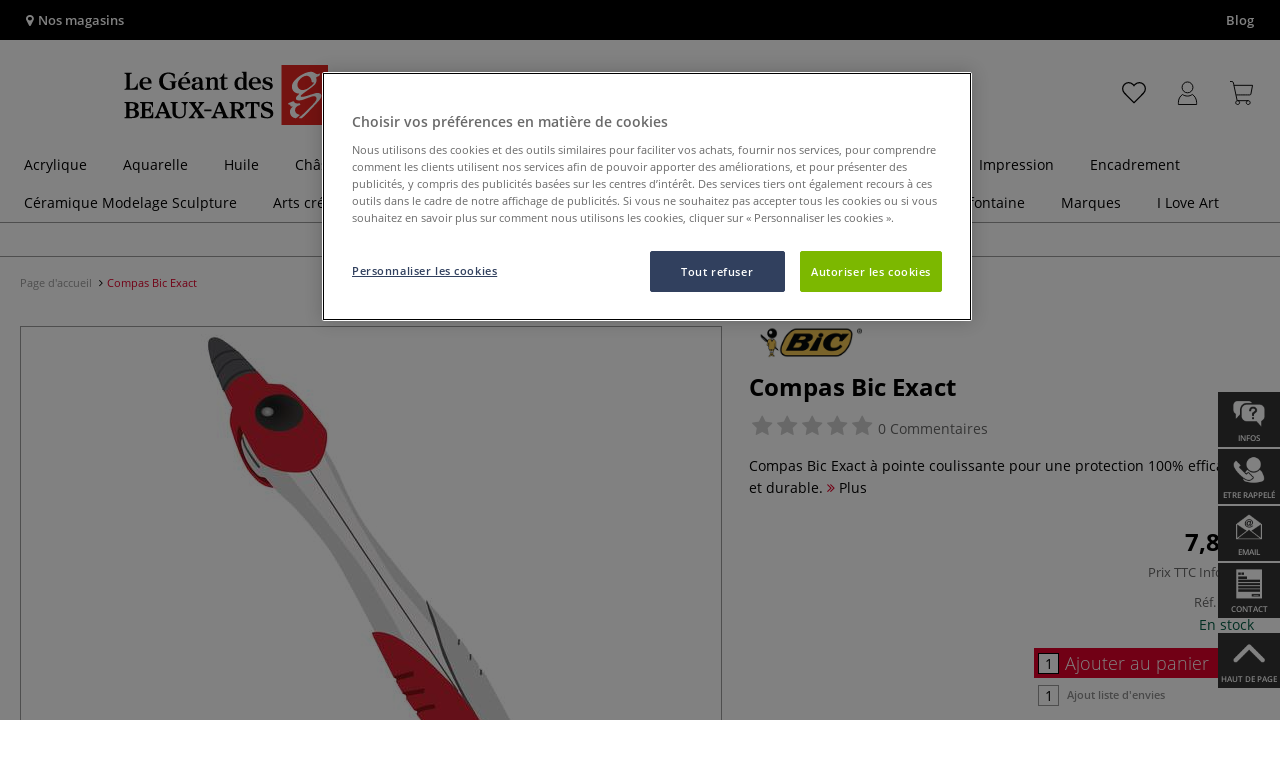

--- FILE ---
content_type: text/html; charset=UTF-8
request_url: https://www.geant-beaux-arts.fr/compas-bic-exact.html
body_size: 55894
content:
<!DOCTYPE html>
<html 
    lang="fr" 
    >
    <head>
                        <meta http-equiv="X-UA-Compatible" content="IE=edge"><meta name="viewport" id="Viewport" content="width=device-width, initial-scale=1, maximum-scale=1, minimum-scale=1, user-scalable=no"><meta http-equiv="Content-Type" content="text/html; charset=UTF-8"><title>Compas Bic Exact | Le Géant des Beaux-Arts</title><meta name="description" content="Compas Bic Exact à pointe coulissante pour une protection 100% efficace et durable."><meta name="keywords" content="1"><meta name="p:domain_verify" content="ff7fb69c672e1d343d3f108f4198397a"/><script type="text/javascript">
    (function(c,l,a,r,i,t,y){
        c[a]=c[a]||function(){(c[a].q=c[a].q||[]).push(arguments)};
        t=l.createElement(r);t.async=1;t.src="https://www.clarity.ms/tag/"+i;
        y=l.getElementsByTagName(r)[0];y.parentNode.insertBefore(t,y);
    })(window, document, "clarity", "script", "ttkf3fs4z5");
</script><meta property="og:site_name" content="https://www.geant-beaux-arts.fr/"><meta property="og:title" content="Compas Bic Exact | Le Géant des Beaux-Arts"><meta property="og:description" content="Compas Bic Exact à pointe coulissante pour une protection 100% efficace et durable."><meta property="og:type" content="product"><meta property="og:image" content="https://images.geant-beaux-arts.fr/out/pictures/generated/500_500/390073/Compas+Bic+Exact.jpg"><meta property="og:url" content="https://www.geant-beaux-arts.fr/compas-bic-exact.html"><link rel="manifest" href="https://www.geant-beaux-arts.fr/out/fr_gdba/src/pwa/manifest.json"><link rel="canonical" href="https://www.geant-beaux-arts.fr/compas-bic-exact.html"><!-- iOS Homescreen Icon (version < 4.2)--><link rel="apple-touch-icon-precomposed" media="screen and (resolution: 163dpi)" href="https://www.geant-beaux-arts.fr/out/master/img/favicons/favicon_512x512.png" /><!-- iOS Homescreen Icon --><link rel="apple-touch-icon-precomposed" href="https://www.geant-beaux-arts.fr/out/master/img/favicons/favicon_512x512.png" /><!-- iPad Homescreen Icon (version < 4.2) --><link rel="apple-touch-icon-precomposed" media="screen and (resolution: 132dpi)" href="https://www.geant-beaux-arts.fr/out/master/img/favicons/favicon_512x512.png" /><!-- iPad Homescreen Icon --><link rel="apple-touch-icon-precomposed" sizes="72x72" href="https://www.geant-beaux-arts.fr/out/master/img/favicons/favicon_512x512.png" /><!-- iPhone 4 Homescreen Icon (version < 4.2) --><link rel="apple-touch-icon-precomposed" media="screen and (resolution: 326dpi)" href="https://www.geant-beaux-arts.fr/out/master/img/favicons/favicon_512x512.png" /><!-- iPhone 4 Homescreen Icon --><link rel="apple-touch-icon-precomposed" sizes="114x114" href="https://www.geant-beaux-arts.fr/out/master/img/favicons/favicon_512x512.png" /><!-- new iPad Homescreen Icon and iOS Version > 4.2 --><link rel="apple-touch-icon-precomposed" sizes="144x144" href="https://www.geant-beaux-arts.fr/out/master/img/favicons/favicon_512x512.png" /><!-- Windows 8 --><meta name="msapplication-TileColor" content="#DF0029"><!-- Kachel-Farbe --><meta name="msapplication-TileImage" content="https://www.geant-beaux-arts.fr/out/master/img/favicons/favicon_512x512.png"><!-- Fluid --><link rel="fluid-icon" href="https://www.geant-beaux-arts.fr/out/master/img/favicons/favicon_512x512.png" title="Compas Bic Exact | Le Géant des Beaux-Arts" /><!-- Shortcut Icons --><link rel="shortcut icon" href="https://www.geant-beaux-arts.fr/out/master/img/favicons/favicon.ico?rand=1" type="image/x-icon" /><link rel="icon" href="https://www.geant-beaux-arts.fr/out/master/img/favicons/favicon_16x16.png" sizes="16x16" /><link rel="icon" href="https://www.geant-beaux-arts.fr/out/master/img/favicons/favicon_32x32.png" sizes="32x32" /><link rel="icon" href="https://www.geant-beaux-arts.fr/out/master/img/favicons/favicon_48x48.png" sizes="48x48" /><link rel="icon" href="https://www.geant-beaux-arts.fr/out/master/img/favicons/favicon_64x64.png" sizes="64x64" /><link rel="icon" href="https://www.geant-beaux-arts.fr/out/master/img/favicons/favicon_128x128.png" sizes="128x128" /><!-- DataLayer - This comments needs to stay otherwise no dynamic output is done -->
<script type="text/javascript">
    var dataLayer = [
    {
        "cl": "details",
        "basket": {
            "cartTotal": 0,
            "cartTotal_excl_vat": 0,
            "itemcnt": 0
        },
        "ecommerce": {
            "detail": {
                "products": [
                    {
                        "id": "48242A",
                        "name": "Compas Bic Exact",
                        "brand": "BIC",
                        "category": "Compas",
                        "price": 7.8,
                        "price_excl_vat": 6.5
                    }
                ]
            },
            "currencyCode": "EUR"
        },
        "breadcrumbs": {
            "breadcrump1": "",
            "breadcrump2": "",
            "breadcrump3": "",
            "breadcrump4": ""
        }
    }
];
</script>
<!-- /DataLayer --><!-- Google Tag Manager --><script>(function(w,d,s,l,i){w[l]=w[l]||[];w[l].push({'gtm.start':
new Date().getTime(),event:'gtm.js'});var f=d.getElementsByTagName(s)[0],
j=d.createElement(s),dl=l!='dataLayer'?'&l='+l:'';j.async=true;j.src=
'https://www.googletagmanager.com/gtm.js?id='+i+dl;f.parentNode.insertBefore(j,f);
})(window,document,'script','dataLayer','GTM-N9QSCMK');</script><!-- End Google Tag Manager --><!-- <link rel="manifest" href="/out/fr_gdba/manifest.json"> -->
                <link rel="stylesheet" type="text/css" href="https://www.geant-beaux-arts.fr/out/fr_gdba/src/vendor/fancybox/jquery.fancybox.min.css?1768989977" />
<link rel="stylesheet" type="text/css" href="https://www.geant-beaux-arts.fr/out/modules/smx_projectlist/css/smx_projectlist.css?1768989982" />
<link rel="stylesheet" type="text/css" href="https://www.geant-beaux-arts.fr/out/modules/makaira_react-frontend/css/app.97bba31f.css?1768989979" />
<link rel="stylesheet" type="text/css" href="https://www.geant-beaux-arts.fr/out/modules/ddoevisualcms/out/src/css/image.css?1768989978" />
<link rel="stylesheet" type="text/css" href="https://www.geant-beaux-arts.fr/out/modules/smx_performance/css/smx_performance.css?v=11" />
<link rel="stylesheet" type="text/css" href="https://www.geant-beaux-arts.fr/out/fr_gdba/src/css/styles.min.css?1768990066" />
<link rel="stylesheet" type="text/css" href="https://www.geant-beaux-arts.fr/out/modules/ddoevisualcms/out/src/css/photoswipe.min.css?1768989978" />
<link rel="stylesheet" type="text/css" href="https://www.geant-beaux-arts.fr/out/modules/ddoevisualcms/out/src/css/style.min.css?1768989978" />
<link rel="stylesheet" type="text/css" href="https://www.geant-beaux-arts.fr/out/modules/ddoevisualcms/out/src/css/font-awesome.min.css?1768989978" />


        <!-- HTML5 shim and Respond.js IE8 support of HTML5 elements and media queries -->
        <!--[if lt IE 9]>
        <script src="https://oss.maxcdn.com/libs/html5shiv/3.7.0/html5shiv.js"></script>
        <script src="https://oss.maxcdn.com/libs/respond.js/1.4.2/respond.min.js"></script>
        <![endif]-->
    </head>
  <!-- OXID eShop Enterprise Edition, Shopping Cart System (c) OXID eSales AG 2003 - 2026 - https://www.oxid-esales.com -->

                <body class="cl-details">
    
                        <!-- Google Tag Manager (noscript) -->
<noscript><iframe src="https://www.googletagmanager.com/ns.html?id=GTM-N9QSCMK"
height="0" width="0" style="display:none;visibility:hidden"></iframe></noscript>
<!-- End Google Tag Manager (noscript) -->

                        

    




            
    
        
            

                <script type='application/ld+json'>
            [{"@context":"http:\/\/schema.org","description":"Compas Bic Exact \u00e0 pointe coulissante pour une protection 100% efficace et durable.","sku":"48242A","name":"Compas Bic Exact","image":"https:\/\/images.geant-beaux-arts.fr\/out\/pictures\/generated\/500_500\/390073\/Compas+Bic+Exact.jpg","url":"https:\/\/www.geant-beaux-arts.fr\/compas-bic-exact.html","@type":"Product","offers":{"@type":"Offer","availability":"http:\/\/schema.org\/OutOfStock","itemCondition":"http:\/\/schema.org\/NewCondition","price":"6.50","priceCurrency":"EUR","url":"https:\/\/www.geant-beaux-arts.fr\/compas-bic-exact.html"}}]
        </script>
    

                        

    <div id="floatingIcons" style="top:auto;bottom:30px">
        <div class="floating-icons--inner">
            <ul class="floating-icon--list content">
                                    <li class="floating--icon email">
                        <a 
                            href="/foire-aux-questions/" 
                            id="floating--icon-faq"
                        >
                            <span class="fi--icon">
                                <img 
                                    src="https://www.geant-beaux-arts.fr/out/master/img/scrollbar/faq_transparent.png" 
                                    alt="Infos"
                                >
                            </span>
                            <span class="fi--text">Infos</span>
                        </a>
                    </li>
                
                                    
    
    <li class="floating--icon callback">
        <a href="#" id="floating--icon-callback">
            <span class="fi--icon"><img src="https://www.geant-beaux-arts.fr/out/master/img/scrollbar/callback_transparent.png" alt="Demande de Rappel"></span>
            <span class="fi--text">Etre rappelé</span>
        </a>
    </li>

    






        
    

    

    
                
                                
                
                            
    
    



                
                                    <li class="floating--icon email">
                        <a href="mailto:bienvenue@geant-beaux-arts.fr" id="floating--icon-email">
                            <span class="fi--icon">
                                <img 
                                    src="https://www.geant-beaux-arts.fr/out/master/img/scrollbar/email_transparent.png" 
                                    alt="E-mail"
                                >
                            </span>
                            <span class="fi--text">email</span>
                        </a>
                    </li>
                
                
                                    <li class="floating--icon contact">
                        <a href="https://www.geant-beaux-arts.fr/contact/" id="floating--icon-contact">
                            <span class="fi--icon">
                                <img 
                                    src="https://www.geant-beaux-arts.fr/out/master/img/scrollbar/paper_transparent.png" 
                                    alt="Contact"
                                >
                            </span>
                            <span class="fi--text">Contact</span>
                        </a>
                    </li>
                
                                    <li class="floating--icon totop">
                        <a href="#" id="floating--icon-totop">
                            <span class="fi--icon">
                                <img 
                                src="https://www.geant-beaux-arts.fr/out/master/img/scrollbar/totop_transparent.png" 
                                alt="En haut"
                            >
                            </span>
                            <span class="fi--text">Haut de page</span>
                        </a>
                    </li>
                            </ul>

            <ul class="floating-icon--list mobile">
                <li class="floating--icon totop">
                    <a 
                        id="floatingMobile" 
                        href="#" 
                        aria-label="Autres options"
                    >
                        <i class="fa fa-ellipsis-v"></i>
                    </a>
                </li>
            </ul>
        </div>
    </div>
    
    <div class="fullwidth-container">
            <div class="main-row">
                                        
            
                
    
    <header id="header">
        
                    
                
                                
                
                
<div id="header-top" style="background-color:#000000 !important">

    <div class="row top-header">
        <div class="col-md-4 visible-md visible-lg header-top-left">
                                                                    <div class="header-storefinder">
                    <a href="/nos-magasins-en-france/"
                         style="color:#ffffff !important">
                        <i class="fa fa-map-marker"></i> 
                                                
                                                    Nos magasins
                                            </a>
                </div>
                    </div>


                                            
        <div class="col-md-4 visible-md visible-lg header-top-center">
                    </div>

        <div class="col-md-4 visible-md visible-lg header-top-right">
            <div class="top-menu pull-right">
                                                                    <a class="blog-link" 
                         style="color:#ffffff !important"                        href="https://lateliergeant.geant-beaux-arts.fr/">
                        Blog
                    </a>
                
                

            </div>
        </div>
    </div>
</div>

        
        <div class="container">
                       
                

<div id="header-main">
    
<div id="header-xs-view">
    <div class="mobile-menu-top">
        <div class="mobile-menu-btn">
            <a class="mobile-menu" id="menu-btn" href="#menu-mobile">
                <img src="https://www.geant-beaux-arts.fr/out/master/img/icons/pp_burgermenu.svg" class="pp-icons burger" alt="">
                <img src="https://www.geant-beaux-arts.fr/out/master/img/icons/pp_x.svg" class="pp-icons closer" alt="">
            </a>
        </div>
        <div class="mobile-logo">
            <a href="https://www.geant-beaux-arts.fr/" title="">
                                <img src="https://www.geant-beaux-arts.fr/out/fr_gdba/img/logo-mobile.svg" alt="">
            </a>
        </div>
        <div class="mobile-icon-menu">

            <div class="mobile-wishlist-icon">
                <a href="https://www.geant-beaux-arts.fr/ma-liste-d-envies/" title="Liste d´envies">
                    <img src="https://www.geant-beaux-arts.fr/out/master/img/icons/pp_heart.svg" class="pp-icons default-icon" alt="Liste d´envies">
                </a>
            </div>

            <div class="mobile-login">
                <a href="https://www.geant-beaux-arts.fr/mon-compte/" title="Mon compte">
                   <img src="https://www.geant-beaux-arts.fr/out/master/img/icons/pp_account.svg" class="pp-icons" alt="Mon compte">
                </a>
            </div>

            <div class="minibasket_container">
                <div class="cart-icon eq0">
    <a href="https://www.geant-beaux-arts.fr/panier-etape1/">
        <span class="basket-icon">
            <img src="https://www.geant-beaux-arts.fr/out/master/img/icons/pp_basket.svg" class="pp-icons" alt="Panier"  title="Panier">
        </span>
    </a>
    <i class="basket-counter hidden" id="countValue">0</i>    </div>
            </div>

        </div>
    </div>

    <div class="mobile-menu-footer">
    </div>
</div>
    <div id="header-md-view">
        <div id="header-md-slogan" class="row">
            <div class="header-slogan col-md-12">
                                                    
                                
            </div>
        </div>
        <div id="header-md-main" class="row">
            <div class="col-md-4 logo-col">
                                                        <a href="https://www.geant-beaux-arts.fr/" title="">
                        <img src="https://www.geant-beaux-arts.fr/out/fr_gdba/img/logo-desktop.svg" alt="logo">
                    </a>
                            </div>

                            <div class="col-md-5 search-col">
                    
                <div id="replacement_autosuggest">
            <form class="form search" role="form" action="https://www.geant-beaux-arts.fr/index.php?" method="get" name="search">
                
<input type="hidden" name="lang" value="0" />
                <input type="hidden" name="cl" value="search">

                                    <div class="input-group">
                        <input type="text" id="searchParam" name="searchparam" value="" placeholder="Intitulé, numéro de référence ....">
                        <button type="submit" class="search-btn" title="Rechercher"></button>
                    </div>
                            </form>
        </div>
    

    

    

    <script type="text/javascript">
    var initialData = {"shop":{"id":9,"language":"fr","languageId":0,"currency":{"id":0,"name":"EUR","rate":"1.00","dec":",","thousand":".","sign":"\u20ac","decimal":"2","selected":1},"vatIncluded":true},"makaira":{"url":"https:\/\/gerstaecker.makaira.io","instance":"live_geant-beaux-arts_fr","filter":{"parameterName":"filter"},"sorting":null},"user":{"discountGroup":"","discountPC":0},"settings":{"stickyTrigger":"95","showEcoFriendly":true,"blShowActiveCategoryOnTop":true,"searchResults":{"showLinks":false,"showCategories":false,"showManufacturers":false},"sortOptions":[{"field":"new","direction":"desc"},{"field":"sale","direction":"desc"},{"field":"title","direction":"asc"},{"field":"title","direction":"desc"},{"field":"price","direction":"asc"},{"field":"price","direction":"desc"}]},"translations":{"MAK_REACT_AUTOSUGGEST_PLACEHOLDER":"Intitul\u00e9, num\u00e9ro de r\u00e9f\u00e9rence ....","MAK_REACT_BACK":"Retour","MAK_REACT_BRUSH_HAIR":"Fibres de la pointe (pinceaux)","MAK_REACT_BRUSH_HEAD_SHAPE":"Forme de la pointe (seulement Allemagne)","MAK_REACT_BRUSH_SIZE":"Taille du pinceau","MAK_REACT_BRUSH_SIZE_MM":"Largeur de la pointe - mm","MAK_REACT_BRUSH_TYPE":"Id\u00e9al pour (pinceaux)","MAK_REACT_CANVAS_TYPE":"Finition (ch\u00e2ssis)","MAK_REACT_CATALOGUE_PAGE":"Num\u00e9ro de page dans support publicitaire","MAK_REACT_CATEGORYFILTER_FOR":"pour","MAK_REACT_CATEGORYFILTER_RESULTS":"R\u00e9sultats","MAK_REACT_COLORS":"Couleurs","MAK_REACT_COLOUR_CLAY":"Couleur finale","MAK_REACT_CONSISTENCY_TYPE":"Type \/ Consistance","MAK_REACT_ECOFRIENDLY":"","MAK_REACT_FILTER_AND_SORT":"Filter & Trier","MAK_REACT_FORMAT":"Format","MAK_REACT_GLOSS_LEVEL":"Degr\u00e9 de brillance","MAK_REACT_GLUE_FOR":"Colle pour","MAK_REACT_GRANULATION_CLAY":"Chamotte","MAK_REACT_LINE_WIDTH_MM":"Largeur de trait","MAK_REACT_MARKER_BASIS":"Encre \u00e0 base de (marqueurs)","MAK_REACT_MARKER_INK_TYPE":"M\u00e9thode de s\u00e9chage","MAK_REACT_MARKER_NIBS_SHAPE":"Forme du marqueur (pointe)","MAK_REACT_MEDIUM_TYPE":"Type de m\u00e9dium","MAK_REACT_NEW":"Nouveaut\u00e9s","MAK_REACT_PAGE":"Page","MAK_REACT_PAGE_OF":"sur","MAK_REACT_PAINT_QUALITY":"Qualit\u00e9 de la peinture","MAK_REACT_PAPER_CANVAS_MATERIAL":"Mati\u00e8re \/ Composition (ch\u00e2ssis et papiers)","MAK_REACT_PAPER_CANVAS_WEIGHT":"Poids en g\/m\u00b2 (papier\/tissu)","MAK_REACT_PAPER_FORMAT_TYPE":"Type de papiers","MAK_REACT_PAPER_GRAIN":"Grain (papier)","MAK_REACT_PAPER_PRODUCTION":"Fabrication (papiers aquarelles)","MAK_REACT_PRODUCTBRAND":"Marque","MAK_REACT_PRODUCTLINE":"Gamme","MAK_REACT_PRODUCTS":"Articles","MAK_REACT_PRODUCT_TYPE":"Cat\u00e9gorie de produit","MAK_REACT_RECOMMENDED_TECHNIQUE":"Techniques recommand\u00e9es","MAK_REACT_REQUEST_ERROR":"Malheureusement une erreur est survenue durant le traitement de votre demande.","MAK_REACT_REQUEST_ERROR_RETRY":"Essayer \u00e0 nouveau","MAK_REACT_RESET":"Effacer","MAK_REACT_RESET_FILTERS":"Effacer les filtres","MAK_REACT_RESULTS_CATEGORIES":"Cat\u00e9gories","MAK_REACT_RESULTS_MANUFACTURERS":"Marque","MAK_REACT_RESULTS_PRODUCTS":"Article trouv\u00e9","MAK_REACT_RESULTS_SEARCHLINKS":"Liens possibles","MAK_REACT_SAVE":"Enregistrer","MAK_REACT_SEARCH":"chercher","MAK_REACT_SELECTION":"Choix","MAK_REACT_SHOW_LESS":"Afficher moins de marques","MAK_REACT_SHOW_MORE":"Afficher plus de marques","MAK_REACT_SHOW_MORE_FILTERS":"Afficher plus de crit\u00e8res de filtres","MAK_REACT_SHOW_RESULTS":"Afficher %s r\u00e9sultats","MAK_REACT_SIZES":"Tailles","MAK_REACT_SORT":"Trier","MAK_REACT_SORT_BESTSELLER_DESC":"Les plus populaires","MAK_REACT_SORT_DEFAULT":"Les meilleures ventes","MAK_REACT_SORT_NEW_DESC":"Nouveaut\u00e9","MAK_REACT_SORT_PRICE_ASC":"Prix croissant","MAK_REACT_SORT_PRICE_DESC":"Prix d\u00e9croissant","MAK_REACT_SORT_SALE_DESC":"Promotion","MAK_REACT_SORT_SMX_ISNEW_DESC":"Nouveaut\u00e9","MAK_REACT_SORT_SMX_SALE_DESC":"Promotion","MAK_REACT_SORT_TITLE_ASC":"A-Z","MAK_REACT_SORT_TITLE_DESC":"Z-A","MAK_REACT_SUBMIT":"appliquer","MAK_REACT_SUITABLE_FOR":"Recommand\u00e9 pour","MAK_REACT_TEMP_CLAY":"Temp\u00e9rature de cuisson masses \u00e0 modeler","MAK_REACT_TEMP_GLAZE":"Temp\u00e9rature de cuisson \u00e9maux liquides","MAK_REACT_THICKNESS_MM":"Epaisseur"}};
</script>

                </div>
                <div class="col-md-3 menus-col">
                    
                        <div class="col-md-7 header-right-icons">
                                                        <div class="right-icons-container">
    <!-- Wishlist Icon -->
    <div class="wishlist-icon">
        <a href="https://www.geant-beaux-arts.fr/ma-liste-d-envies/" title="Liste d´envies">
            <div class="icon-container">
                <img src="https://www.geant-beaux-arts.fr/out/master/img/icons/pp_heart.svg" class="pp-icons default-icon" alt="Liste d´envies">
                <img src="https://www.geant-beaux-arts.fr/out/master/img/icons/pp_heart_onhover.svg" class="pp-icons hover-icon" alt="Liste d´envies">
            </div>
        </a>
    </div>
    
    <!-- User/Login Icon -->
    
            <!-- User is not logged in - show login icon -->
        <div class="user-icon">
            <a href="https://www.geant-beaux-arts.fr/mon-compte/" title="Se connecter">
                <div class="icon-container">
                    <img src="https://www.geant-beaux-arts.fr/out/master/img/icons/pp_account.svg" class="pp-icons default-icon" alt="Se connecter">
                    <img src="https://www.geant-beaux-arts.fr/out/master/img/icons/pp_account_onhover.svg" class="pp-icons hover-icon" alt="Se connecter">
                </div>
            </a>
        </div>
    
    
    <!-- Cart Icon -->
    <div class="minibasket_container">
        <div class="cart-icon eq0">
    <a href="https://www.geant-beaux-arts.fr/panier-etape1/">
        <span class="basket-icon">
            <img src="https://www.geant-beaux-arts.fr/out/master/img/icons/pp_basket.svg" class="pp-icons" alt="Panier"  title="Panier">
        </span>
    </a>
    <i class="basket-counter hidden" id="countValue">0</i>    </div>
    </div>
</div>                            
                        </div>
                        
                                    </div>
                    </div>
    </div>
</div>
            
        </div>
                    
        <div id="header-bottom">
    <div class="main-navigation ">
        <div class="container">
                    <div id="megaMenu" class="navB">
                                                                                                                                                                                                                                                                                                                                                                                                                                                                                                                                                                                                                                                                                                                                                                                                                                                                                                                                                                                                                                                                                    
    <div class="navbar">
        <div class="navbar-inner">
            <nav class="category-navigation">
                                                                                    <ul class="nav"> <li class="hasProdMenu"> <a id="showProdMenu" href="#">Produits</a> <div id="prodMenu" class="hidden dropdown-wrapper"> <ul class="menu-nav"> <li class=" hasSubCats "> <a href="https://www.geant-beaux-arts.fr/acrylique/" id="cat_7d952062fa462a7dc705f09e74abef07_acrylique" > <span class="menu-text">Acrylique</span> </a> <div class="subcat level-1"> <ul> <li class=" hasSubCats "> <a href="https://www.geant-beaux-arts.fr/acrylique/peintures-acryliques/" id="cat_4b4d47e0f7dda9e63d3678b2af456cb0_peintures_acryliques"> <span class="menu-text">Peintures acryliques</span> <span class="fa fa-angle-right arrows"></span> </a> <div class="subcat level-2"> <ul> <p><a href="https://www.geant-beaux-arts.fr/acrylique/peintures-acryliques/" class="show-all"> Afficher tout </a></p> <li class=""> <a href="https://www.geant-beaux-arts.fr/acrylique/peintures-acryliques/peintures-acryliques-extra-fines/" id="cat_8fe9dabc2f5c400b6c41b633edf80da2_peintures_acryliques_extra-fines"> <span class="menu-text">Peintures acryliques extra-fines</span> </a> </li> <li class=""> <a href="https://www.geant-beaux-arts.fr/acrylique/peintures-acryliques/peintures-acryliques-fines/" id="cat_888bd6dba2134a292c3c5dc46ab5a142_peintures_acryliques_fines"> <span class="menu-text">Peintures acryliques fines</span> </a> </li> <li class=""> <a href="https://www.geant-beaux-arts.fr/acrylique/peintures-acryliques/peintures-acryliques-en-aerosol/" id="cat_4425d81c0e0d6fab5f1293e1a9a902ae_peintures_acryliques_en_aérosol"> <span class="menu-text">Peintures acryliques en aérosol</span> </a> </li> <li class=""> <a href="https://www.geant-beaux-arts.fr/acrylique/peintures-acryliques/gouaches-acryliques/" id="cat_df34087ad23be055836b60e3928adc5c_gouaches_acryliques"> <span class="menu-text">Gouaches acryliques</span> </a> </li> <li class=""> <a href="https://www.geant-beaux-arts.fr/acrylique/peintures-acryliques/coffrets-de-peintures-acryliques/" id="cat_7779ea58761bed68d0c638fc2ad5880f_coffrets_de_peintures_acryliques"> <span class="menu-text">Coffrets de peintures acryliques</span> </a> </li> <li class=""> <a href="https://www.geant-beaux-arts.fr/acrylique/peintures-acryliques/encres-peinture-acrylique/" id="cat_57686473b6b62cebf3557980b4a1fc21_encres_peinture_acrylique"> <span class="menu-text">Encres peinture acrylique</span> </a> </li> <li class=""> <a href="https://www.geant-beaux-arts.fr/acrylique/peintures-acryliques/pigments-et-liants-pour-l-acrylique/" id="cat_7267019114af0640a7ddacd20bb0456d_pigments_et_liants_pour_l&#039;acrylique"> <span class="menu-text">Pigments et liants pour l&#039;acrylique</span> </a> </li> </ul> </div> </li> <li class=" hasSubCats "> <a href="https://www.geant-beaux-arts.fr/acrylique/pinceaux-peinture-acrylique/" id="cat_3c68495fa1f7f20cbcc59769e13f3523_pinceaux_peinture_acrylique"> <span class="menu-text">Pinceaux peinture acrylique</span> <span class="fa fa-angle-right arrows"></span> </a> <div class="subcat level-2"> <ul> <p><a href="https://www.geant-beaux-arts.fr/acrylique/pinceaux-peinture-acrylique/" class="show-all"> Afficher tout </a></p> <li class=""> <a href="https://www.geant-beaux-arts.fr/acrylique/pinceaux-peinture-acrylique/pinceaux-pointe-ronde-acrylique/" id="cat_64c434d2df8b8624f28cc29f9f6b4f34_pinceaux_pointe_ronde_acrylique"> <span class="menu-text">Pinceaux pointe ronde acrylique</span> </a> </li> <li class=""> <a href="https://www.geant-beaux-arts.fr/acrylique/pinceaux-peinture-acrylique/pinceaux-pointe-plate-acrylique/" id="cat_032ed2ce5740841cfc93e5ea03fe42ac_pinceaux_pointe_plate_acrylique"> <span class="menu-text">Pinceaux pointe plate acrylique</span> </a> </li> <li class=""> <a href="https://www.geant-beaux-arts.fr/acrylique/pinceaux-peinture-acrylique/pinceaux-pointe-usee-bombee-acrylique/" id="cat_98f9d291ccfd21d8ba81ac45bec06a6b_pinceaux_pointe_usée_bombée_acrylique"> <span class="menu-text">Pinceaux pointe usée bombée acrylique</span> </a> </li> <li class=""> <a href="https://www.geant-beaux-arts.fr/acrylique/pinceaux-peinture-acrylique/pinceaux-pointe-biseautee-acrylique/" id="cat_f413b0a9f8f861b01e578793493f08c3_pinceaux_pointe_biseautée_acrylique"> <span class="menu-text">Pinceaux pointe biseautée acrylique</span> </a> </li> <li class=""> <a href="https://www.geant-beaux-arts.fr/acrylique/pinceaux-peinture-acrylique/pinceaux-pointe-eventail-acrylique/" id="cat_1fe78cc5e9612168bcf62dc3e6381c2c_pinceaux_pointe_éventail_acrylique"> <span class="menu-text">Pinceaux pointe éventail acrylique</span> </a> </li> <li class=""> <a href="https://www.geant-beaux-arts.fr/acrylique/pinceaux-peinture-acrylique/spalters-acrylique/" id="cat_53c9676af93b0b8b96a346d8c16f5b4b_spalters_acrylique"> <span class="menu-text">Spalters acrylique</span> </a> </li> <li class=""> <a href="https://www.geant-beaux-arts.fr/acrylique/pinceaux-peinture-acrylique/pinceaux-speciaux-acrylique/" id="cat_2088a6a256bdc12103ff0a42f43af9d2_pinceaux_spéciaux_acrylique"> <span class="menu-text">Pinceaux spéciaux acrylique</span> </a> </li> <li class=""> <a href="https://www.geant-beaux-arts.fr/acrylique/pinceaux-peinture-acrylique/couteaux-a-peindre-acrylique/" id="cat_0e515b639fa75cb911168e4c692e7591_couteaux_à_peindre_acrylique"> <span class="menu-text">Couteaux à peindre acrylique</span> </a> </li> <li class=""> <a href="https://www.geant-beaux-arts.fr/acrylique/pinceaux-peinture-acrylique/sets-de-pinceaux-acrylique/" id="cat_8f802c77be93653fc4a37e17459af6bc_sets_de_pinceaux_acrylique"> <span class="menu-text">Sets de pinceaux acrylique</span> </a> </li> </ul> </div> </li> <li class=" hasSubCats "> <a href="https://www.geant-beaux-arts.fr/acrylique/supports-peinture-acrylique/" id="cat_c09dbd43ff464c16840681c4c08a5360_supports_peinture_acrylique"> <span class="menu-text">Supports peinture acrylique</span> <span class="fa fa-angle-right arrows"></span> </a> <div class="subcat level-2"> <ul> <p><a href="https://www.geant-beaux-arts.fr/acrylique/supports-peinture-acrylique/" class="show-all"> Afficher tout </a></p> <li class=""> <a href="https://www.geant-beaux-arts.fr/acrylique/supports-peinture-acrylique/papiers-pour-acrylique/" id="cat_e7981ee9686c6e446ed05d0a3d5081a5_papiers_pour_acrylique"> <span class="menu-text">Papiers pour acrylique</span> </a> </li> <li class=""> <a href="https://www.geant-beaux-arts.fr/acrylique/supports-peinture-acrylique/chassis-entoiles-pour-l-acrylique/" id="cat_514317dc70cf43b85b8ff33f356455ea_châssis_entoilés_pour_l&#039;acrylique"> <span class="menu-text">Châssis entoilés pour l&#039;acrylique</span> </a> </li> <li class=""> <a href="https://www.geant-beaux-arts.fr/acrylique/supports-peinture-acrylique/cartons-entoiles-pour-l-acrylique/" id="cat_ae23d4d5dfd8bcaa50f935268c39db9a_cartons_entoilés_pour_l&#039;acrylique"> <span class="menu-text">Cartons entoilés pour l&#039;acrylique</span> </a> </li> <li class=""> <a href="https://www.geant-beaux-arts.fr/acrylique/supports-peinture-acrylique/apprets-et-gessos-acrylique/" id="cat_93bfcc02e13fa5b6ab79baf9587e55e9_apprêts_et_gessos_acrylique"> <span class="menu-text">Apprêts et gessos acrylique</span> </a> </li> </ul> </div> </li> <li class=" hasSubCats "> <a href="https://www.geant-beaux-arts.fr/acrylique/mediums-peinture-acrylique/" id="cat_d5aca26186a040696e1c8508f7d6508f_médiums_peinture_acrylique"> <span class="menu-text">Médiums peinture acrylique</span> <span class="fa fa-angle-right arrows"></span> </a> <div class="subcat level-2"> <ul> <p><a href="https://www.geant-beaux-arts.fr/acrylique/mediums-peinture-acrylique/" class="show-all"> Afficher tout </a></p> <li class=""> <a href="https://www.geant-beaux-arts.fr/acrylique/mediums-peinture-acrylique/mediums-acryliques/" id="cat_b037b60f2d23e26df3dd12214d9bc016_médiums_acryliques"> <span class="menu-text">Médiums acryliques</span> </a> </li> <li class=""> <a href="https://www.geant-beaux-arts.fr/acrylique/mediums-peinture-acrylique/vernis-acryliques/" id="cat_49668a211e7aeae0859a6686a2085566_vernis_acryliques"> <span class="menu-text">Vernis acryliques</span> </a> </li> </ul> </div> </li> <li class=" hasSubCats "> <a href="https://www.geant-beaux-arts.fr/acrylique/pouring/" id="cat_3d1045c5e0068b4f8d28cb34d613a42b_pouring"> <span class="menu-text">Pouring</span> <span class="fa fa-angle-right arrows"></span> </a> <div class="subcat level-2"> <ul> <p><a href="https://www.geant-beaux-arts.fr/acrylique/pouring/" class="show-all"> Afficher tout </a></p> <li class=""> <a href="https://www.geant-beaux-arts.fr/acrylique/pouring/peintures-pour-pouring/" id="cat_013862b5ddcfd14746b5eb03f9acc655_peintures_pour_pouring"> <span class="menu-text">Peintures pour pouring</span> </a> </li> <li class=""> <a href="https://www.geant-beaux-arts.fr/acrylique/pouring/mediums-pour-pouring/" id="cat_03553b9916f21e930f4c6699290aaa42_médiums_pour_pouring"> <span class="menu-text">Médiums pour pouring</span> </a> </li> <li class=""> <a href="https://www.geant-beaux-arts.fr/acrylique/pouring/kits-pour-pouring/" id="cat_f6875a5da04f66b5a85179d95ae3bde8_kits_pour_pouring"> <span class="menu-text">Kits pour pouring</span> </a> </li> <li class=""> <a href="https://www.geant-beaux-arts.fr/acrylique/pouring/accessoires-pour-pouring/" id="cat_d2bbc8ef736dffb12410cc939f4237af_accessoires_pour_pouring"> <span class="menu-text">Accessoires pour pouring</span> </a> </li> </ul> </div> </li> </ul> </div> </li> <li class=" hasSubCats "> <a href="https://www.geant-beaux-arts.fr/aquarelle/" id="cat_9ed3700e95e283ea59fae8c78d6bff1c_aquarelle" > <span class="menu-text">Aquarelle</span> </a> <div class="subcat level-1"> <ul> <li class=" hasSubCats "> <a href="https://www.geant-beaux-arts.fr/aquarelle/peinture-aquarelle/" id="cat_9c89267b44c304dec0c0010e51db010e_peinture_aquarelle"> <span class="menu-text">Peinture aquarelle</span> <span class="fa fa-angle-right arrows"></span> </a> <div class="subcat level-2"> <ul> <p><a href="https://www.geant-beaux-arts.fr/aquarelle/peinture-aquarelle/" class="show-all"> Afficher tout </a></p> <li class=""> <a href="https://www.geant-beaux-arts.fr/aquarelle/peinture-aquarelle/aquarelles-extra-fines/" id="cat_ec89079aebb4d8056b17daf15cbfe328_aquarelles_extra-fines"> <span class="menu-text">Aquarelles extra-fines</span> </a> </li> <li class=""> <a href="https://www.geant-beaux-arts.fr/aquarelle/peinture-aquarelle/aquarelles-fines-et-etudes/" id="cat_398ce57a354270d39932083b1c5b93bb_aquarelles_fines_et_études"> <span class="menu-text">Aquarelles fines et études</span> </a> </li> <li class=""> <a href="https://www.geant-beaux-arts.fr/aquarelle/peinture-aquarelle/aquarelles-artisanales/" id="cat_c259631fb671dafd93fe6792356e869b_aquarelles_artisanales"> <span class="menu-text">Aquarelles artisanales</span> </a> </li> <li class=" "> <a href="https://www.geant-beaux-arts.fr/aquarelle/peinture-aquarelle/palettes-d-aquarelles/" id="cat_4da429c53ac188c79fef354a0e069151_palettes_d&#039;aquarelles"> <span class="menu-text">Palettes d&#039;aquarelles</span> </a> </li> <li class=""> <a href="https://www.geant-beaux-arts.fr/aquarelle/peinture-aquarelle/crayons-aquarellables/" id="cat_50fc6dd16a69d57ad03408575c2bb861_crayons_aquarellables"> <span class="menu-text">Crayons aquarellables</span> </a> </li> <li class=""> <a href="https://www.geant-beaux-arts.fr/aquarelle/peinture-aquarelle/craies-aquarellables/" id="cat_318f5125f1906d138f769115a7561a29_craies_aquarellables"> <span class="menu-text">Craies aquarellables</span> </a> </li> <li class=""> <a href="https://www.geant-beaux-arts.fr/aquarelle/peinture-aquarelle/pigments-et-liants-pour-l-aquarelle/" id="cat_a22f74ebcd5bba839bc48301bdd0244b_pigments_et_liants_pour_l&#039;aquarelle"> <span class="menu-text">Pigments et liants pour l&#039;aquarelle</span> </a> </li> </ul> </div> </li> <li class=" hasSubCats "> <a href="https://www.geant-beaux-arts.fr/aquarelle/pinceaux-pour-l-aquarelle/" id="cat_379cf95a454f829c697dc0f4572d0539_pinceaux_pour_l&#039;aquarelle"> <span class="menu-text">Pinceaux pour l&#039;aquarelle</span> <span class="fa fa-angle-right arrows"></span> </a> <div class="subcat level-2"> <ul> <p><a href="https://www.geant-beaux-arts.fr/aquarelle/pinceaux-pour-l-aquarelle/" class="show-all"> Afficher tout </a></p> <li class=""> <a href="https://www.geant-beaux-arts.fr/aquarelle/pinceaux-pour-l-aquarelle/pinceaux-pointe-ronde-aquarelle/" id="cat_ca3ae35d94b850b935f01ac90cf78883_pinceaux_pointe_ronde_aquarelle"> <span class="menu-text">Pinceaux pointe ronde aquarelle</span> </a> </li> <li class=""> <a href="https://www.geant-beaux-arts.fr/aquarelle/pinceaux-pour-l-aquarelle/pinceaux-pointe-plate-aquarelle/" id="cat_9c67830062b9f9765f8acaed7d1328c0_pinceaux_pointe_plate_aquarelle"> <span class="menu-text">Pinceaux pointe plate aquarelle</span> </a> </li> <li class=""> <a href="https://www.geant-beaux-arts.fr/aquarelle/pinceaux-pour-l-aquarelle/pinceaux-lavis-aquarelle/" id="cat_510f1e0abda25276bcef0322f047307f_pinceaux_lavis_aquarelle"> <span class="menu-text">Pinceaux lavis aquarelle</span> </a> </li> <li class=""> <a href="https://www.geant-beaux-arts.fr/aquarelle/pinceaux-pour-l-aquarelle/pinceaux-pointe-sabre-aquarelle/" id="cat_c409e30407848a14f9e8b57c5a7407cc_pinceaux_pointe_sabre_aquarelle"> <span class="menu-text">Pinceaux pointe sabre aquarelle</span> </a> </li> <li class=""> <a href="https://www.geant-beaux-arts.fr/aquarelle/pinceaux-pour-l-aquarelle/pinceaux-pointe-traceur-aquarelle/" id="cat_31d39139e478652d51999ff240e5049b_pinceaux_pointe_traceur_aquarelle"> <span class="menu-text">Pinceaux pointe traceur aquarelle</span> </a> </li> <li class=""> <a href="https://www.geant-beaux-arts.fr/aquarelle/pinceaux-pour-l-aquarelle/pinceaux-speciaux-aquarelle-gdba/" id="cat_551466969f92c336fad146e5f85e03b3_pinceaux_spéciaux_aquarelle"> <span class="menu-text">Pinceaux spéciaux aquarelle</span> </a> </li> <li class=""> <a href="https://www.geant-beaux-arts.fr/aquarelle/pinceaux-pour-l-aquarelle/sets-de-pinceaux-aquarelle-gdba/" id="cat_a741ee876fba56a7ecffb050bb5c9ab9_sets_de_pinceaux_aquarelle"> <span class="menu-text">Sets de pinceaux aquarelle</span> </a> </li> <li class=""> <a href="https://www.geant-beaux-arts.fr/aquarelle/pinceaux-pour-l-aquarelle/pinceaux-a-reservoir-aquarelle/" id="cat_d433e63f15fafe8a4f34d09defb52cae_pinceaux_à_réservoir_aquarelle"> <span class="menu-text">Pinceaux à réservoir aquarelle</span> </a> </li> </ul> </div> </li> <li class=" hasSubCats "> <a href="https://www.geant-beaux-arts.fr/aquarelle/papiers-pour-l-aquarelle/" id="cat_f7822f7eae8e3fd1d94cac2907945db5_papiers_pour_l&#039;aquarelle"> <span class="menu-text">Papiers pour l&#039;aquarelle</span> <span class="fa fa-angle-right arrows"></span> </a> <div class="subcat level-2"> <ul> <p><a href="https://www.geant-beaux-arts.fr/aquarelle/papiers-pour-l-aquarelle/" class="show-all"> Afficher tout </a></p> <li class=""> <a href="https://www.geant-beaux-arts.fr/aquarelle/papiers-pour-l-aquarelle/papiers-aquarelle-100-coton/" id="cat_47dda9faa4769fd757cc92408442ea66_papiers_aquarelle_100%_coton"> <span class="menu-text">Papiers aquarelle 100% coton</span> </a> </li> <li class=""> <a href="https://www.geant-beaux-arts.fr/aquarelle/papiers-pour-l-aquarelle/papiers-aquarelle-mixtes/" id="cat_544f0861d4fdf0a06c4044f5d3ccb738_papiers_aquarelle_mixtes"> <span class="menu-text">Papiers aquarelle mixtes</span> </a> </li> <li class=""> <a href="https://www.geant-beaux-arts.fr/aquarelle/papiers-pour-l-aquarelle/papiers-aquarelle-cellulose/" id="cat_70a24d47eada4af8ace2546e2bef3475_papiers_aquarelle_cellulose"> <span class="menu-text">Papiers aquarelle cellulose</span> </a> </li> <li class=""> <a href="https://www.geant-beaux-arts.fr/aquarelle/papiers-pour-l-aquarelle/blocs-et-carnets-aquarelle/" id="cat_810e6d357f830221071da2b3520a9909_blocs_et_carnets_aquarelle"> <span class="menu-text">Blocs et carnets aquarelle</span> </a> </li> </ul> </div> </li> <li class=" hasSubCats "> <a href="https://www.geant-beaux-arts.fr/aquarelle/gouaches/" id="cat_3d17406c6103fd426a5545b669003808_gouaches"> <span class="menu-text">Gouaches</span> <span class="fa fa-angle-right arrows"></span> </a> <div class="subcat level-2"> <ul> <p><a href="https://www.geant-beaux-arts.fr/aquarelle/gouaches/" class="show-all"> Afficher tout </a></p> <li class=""> <a href="https://www.geant-beaux-arts.fr/aquarelle/gouaches/gouaches-extra-fines/" id="cat_959483aed546f156ee8cbe4cd69680b1_gouaches_extra-fines"> <span class="menu-text">Gouaches extra-fines</span> </a> </li> <li class=""> <a href="https://www.geant-beaux-arts.fr/aquarelle/gouaches/gouaches-etudes/" id="cat_32d019521f7c671c3056209beac49257_gouaches_études"> <span class="menu-text">Gouaches études</span> </a> </li> <li class=""> <a href="https://www.geant-beaux-arts.fr/aquarelle/gouaches/pastilles-de-gouache/" id="cat_3af24ff42d2d318f39921d5723e6717a_pastilles_de_gouache"> <span class="menu-text">Pastilles de gouache</span> </a> </li> </ul> </div> </li> <li class=" hasSubCats "> <a href="https://www.geant-beaux-arts.fr/aquarelle/accessoires-pour-l-aquarelle/" id="cat_36c55e427c5f99f543d699564fb3df66_accessoires_pour_l&#039;aquarelle"> <span class="menu-text">Accessoires pour l&#039;aquarelle</span> <span class="fa fa-angle-right arrows"></span> </a> <div class="subcat level-2"> <ul> <p><a href="https://www.geant-beaux-arts.fr/aquarelle/accessoires-pour-l-aquarelle/" class="show-all"> Afficher tout </a></p> <li class=""> <a href="https://www.geant-beaux-arts.fr/aquarelle/accessoires-pour-l-aquarelle/eponges-pour-l-aquarelle/" id="cat_1ad4e063257e6053a2751e81bef56722_éponges_pour_l&#039;aquarelle"> <span class="menu-text">Éponges pour l&#039;aquarelle</span> </a> </li> <li class=""> <a href="https://www.geant-beaux-arts.fr/aquarelle/accessoires-pour-l-aquarelle/masquage-du-support/" id="cat_1120eb4ed602d7ee69a253d85eb167f3_masquage_du_support"> <span class="menu-text">Masquage du support</span> </a> </li> <li class=""> <a href="https://www.geant-beaux-arts.fr/aquarelle/accessoires-pour-l-aquarelle/godets-et-palettes-vides-pour-l-aquarelle/" id="cat_f12d030bddeb9d352e2f2c94097d9beb_godets_et_palettes_vides_pour_l&#039;aquarelle"> <span class="menu-text">Godets et palettes vides pour l&#039;aquarelle</span> </a> </li> </ul> </div> </li> <li class=" hasSubCats "> <a href="https://www.geant-beaux-arts.fr/aquarelle/mediums-et-additifs-pour-l-aquarelle/" id="cat_70fc56f58a66594e07114815e0d16438_médiums_et_additifs_pour_l&#039;aquarelle"> <span class="menu-text">Médiums et additifs pour l&#039;aquarelle</span> <span class="fa fa-angle-right arrows"></span> </a> <div class="subcat level-2"> <ul> <p><a href="https://www.geant-beaux-arts.fr/aquarelle/mediums-et-additifs-pour-l-aquarelle/" class="show-all"> Afficher tout </a></p> <li class=""> <a href="https://www.geant-beaux-arts.fr/aquarelle/mediums-et-additifs-pour-l-aquarelle/mediums-pour-l-aquarelle/" id="cat_2f337db3c5801bd4df6dbcdd9714bb62_médiums_pour_l&#039;aquarelle"> <span class="menu-text">Médiums pour l&#039;aquarelle</span> </a> </li> <li class=""> <a href="https://www.geant-beaux-arts.fr/aquarelle/mediums-et-additifs-pour-l-aquarelle/vernis-pour-l-aquarelle/" id="cat_d79db079a2c9b8ec704a740e491ce43f_vernis_pour_l&#039;aquarelle"> <span class="menu-text">Vernis pour l&#039;aquarelle</span> </a> </li> </ul> </div> </li> </ul> </div> </li> <li class=" hasSubCats "> <a href="https://www.geant-beaux-arts.fr/huile/" id="cat_b976f86e1955fec09c001eb04ab1082c_huile" > <span class="menu-text">Huile</span> </a> <div class="subcat level-1"> <ul> <li class=" hasSubCats "> <a href="https://www.geant-beaux-arts.fr/huile/peintures-a-l-huile/" id="cat_b4fb8b58c6286e1f0d7da4beafc8ed32_peintures_à_l&#039;huile"> <span class="menu-text">Peintures à l&#039;huile</span> <span class="fa fa-angle-right arrows"></span> </a> <div class="subcat level-2"> <ul> <p><a href="https://www.geant-beaux-arts.fr/huile/peintures-a-l-huile/" class="show-all"> Afficher tout </a></p> <li class=""> <a href="https://www.geant-beaux-arts.fr/huile/peintures-a-l-huile/peintures-a-l-huile-extra-fines/" id="cat_c0a9fbfa54b6eb9a593baea4905855a5_peintures_à_l&#039;huile_extra-fines"> <span class="menu-text">Peintures à l&#039;huile extra-fines</span> </a> </li> <li class=""> <a href="https://www.geant-beaux-arts.fr/huile/peintures-a-l-huile/peintures-a-l-huile-fines/" id="cat_90ca3f75bf5d6ce0863e1d365d04a363_peintures_à_l&#039;huile_fines"> <span class="menu-text">Peintures à l&#039;huile fines</span> </a> </li> <li class=""> <a href="https://www.geant-beaux-arts.fr/huile/peintures-a-l-huile/peintures-a-l-huile-solubles-a-l-eau/" id="cat_5be892b5d16ae1ef7ff060df829d3894_peintures_à_l&#039;huile_solubles_à_l&#039;eau"> <span class="menu-text">Peintures à l&#039;huile solubles à l&#039;eau</span> </a> </li> <li class=""> <a href="https://www.geant-beaux-arts.fr/huile/peintures-a-l-huile/coffrets-peinture-a-l-huile/" id="cat_bf7514bc6e67a38283f7a5dee58d789c_coffrets_peinture_à_l&#039;huile"> <span class="menu-text">Coffrets peinture à l&#039;huile</span> </a> </li> <li class=""> <a href="https://www.geant-beaux-arts.fr/huile/peintures-a-l-huile/pigments-et-liants-pour-l-huile/" id="cat_7f94ca86e7f90c4f34d2b37b80ac048e_pigments_et_liants_pour_l&#039;huile"> <span class="menu-text">Pigments et liants pour l&#039;huile</span> </a> </li> </ul> </div> </li> <li class=" hasSubCats "> <a href="https://www.geant-beaux-arts.fr/huile/additifs-peinture-a-l-huile/" id="cat_fa3bc45580c50d81138eb463f4864e94_additifs_peinture_à_l&#039;huile"> <span class="menu-text">Additifs peinture à l&#039;huile</span> <span class="fa fa-angle-right arrows"></span> </a> <div class="subcat level-2"> <ul> <p><a href="https://www.geant-beaux-arts.fr/huile/additifs-peinture-a-l-huile/" class="show-all"> Afficher tout </a></p> <li class=""> <a href="https://www.geant-beaux-arts.fr/huile/additifs-peinture-a-l-huile/mediums-peinture-a-l-huile/" id="cat_68552c3f4ef25f9fb6f533960d054346_médiums_peinture_à_l&#039;huile"> <span class="menu-text">Médiums peinture à l&#039;huile</span> </a> </li> <li class=""> <a href="https://www.geant-beaux-arts.fr/huile/additifs-peinture-a-l-huile/essences-peinture-a-l-huile/" id="cat_db994b3cfd80b79f2ff17848d96169a5_essences_peinture_à_l&#039;huile"> <span class="menu-text">Essences peinture à l&#039;huile</span> </a> </li> <li class=""> <a href="https://www.geant-beaux-arts.fr/huile/additifs-peinture-a-l-huile/vernis-peinture-a-l-huile/" id="cat_437e3c1e60ba0256efa32604c8f4bb7f_vernis_peinture_à_l&#039;huile"> <span class="menu-text">Vernis peinture à l&#039;huile</span> </a> </li> </ul> </div> </li> <li class=" hasSubCats "> <a href="https://www.geant-beaux-arts.fr/huile/pinceaux-peinture-a-l-huile/" id="cat_152697e4fbdd211826f42efbfc4c2011_pinceaux_peinture_à_l&#039;huile"> <span class="menu-text">Pinceaux peinture à l&#039;huile</span> <span class="fa fa-angle-right arrows"></span> </a> <div class="subcat level-2"> <ul> <p><a href="https://www.geant-beaux-arts.fr/huile/pinceaux-peinture-a-l-huile/" class="show-all"> Afficher tout </a></p> <li class=""> <a href="https://www.geant-beaux-arts.fr/huile/pinceaux-peinture-a-l-huile/pinceaux-pointe-ronde-huile/" id="cat_c95d39f16784d7ef33aff71e37501792_pinceaux_pointe_ronde_huile"> <span class="menu-text">Pinceaux pointe ronde huile</span> </a> </li> <li class=""> <a href="https://www.geant-beaux-arts.fr/huile/pinceaux-peinture-a-l-huile/pinceaux-pointe-plate-huile/" id="cat_3353bb5bde96ab1519ccaa21d7165c6b_pinceaux_pointe_plate_huile"> <span class="menu-text">Pinceaux pointe plate huile</span> </a> </li> <li class=""> <a href="https://www.geant-beaux-arts.fr/huile/pinceaux-peinture-a-l-huile/pinceaux-pointe-usee-bombee-huile/" id="cat_94a2ef89cd55347c522ca4db2d489ca3_pinceaux_pointe_usée_bombée_huile"> <span class="menu-text">Pinceaux pointe usée bombée huile</span> </a> </li> <li class=""> <a href="https://www.geant-beaux-arts.fr/huile/pinceaux-peinture-a-l-huile/pinceaux-pointe-biseautee-huile/" id="cat_ab5560d3b18fc7c1ef4bcf7c05f188fe_pinceaux_pointe_biseautée_huile"> <span class="menu-text">Pinceaux pointe biseautée huile</span> </a> </li> <li class=""> <a href="https://www.geant-beaux-arts.fr/huile/pinceaux-peinture-a-l-huile/pinceaux-pointe-eventail-huile/" id="cat_0f71c53ee9e9bc3b98045a46e65d3c32_pinceaux_pointe_éventail_huile"> <span class="menu-text">Pinceaux pointe éventail huile</span> </a> </li> <li class=""> <a href="https://www.geant-beaux-arts.fr/huile/pinceaux-peinture-a-l-huile/spalters-huile/" id="cat_697a26e5b65114116125ee4c5663359d_spalters_huile"> <span class="menu-text">Spalters huile</span> </a> </li> <li class=""> <a href="https://www.geant-beaux-arts.fr/huile/pinceaux-peinture-a-l-huile/pinceaux-speciaux-huile/" id="cat_63bac8ad135bb1efe210a81b67015de0_pinceaux_spéciaux_huile"> <span class="menu-text">Pinceaux spéciaux huile</span> </a> </li> <li class=""> <a href="https://www.geant-beaux-arts.fr/huile/pinceaux-peinture-a-l-huile/couteaux-a-peindre-huile/" id="cat_2bb9d8b219b1743dc4ddfde15bebe8ee_couteaux_à_peindre_huile"> <span class="menu-text">Couteaux à peindre huile</span> </a> </li> <li class=""> <a href="https://www.geant-beaux-arts.fr/huile/pinceaux-peinture-a-l-huile/sets-de-pinceaux-huile/" id="cat_d51a74943b511dc4dc4ca885e9b8363d_sets_de_pinceaux_huile"> <span class="menu-text">Sets de pinceaux huile</span> </a> </li> </ul> </div> </li> <li class=" hasSubCats "> <a href="https://www.geant-beaux-arts.fr/huile/supports-peinture-a-l-huile/" id="cat_bf684dc2f2e600493888c222ca7abf2b_supports_peinture_à_l&#039;huile"> <span class="menu-text">Supports peinture à l&#039;huile</span> <span class="fa fa-angle-right arrows"></span> </a> <div class="subcat level-2"> <ul> <p><a href="https://www.geant-beaux-arts.fr/huile/supports-peinture-a-l-huile/" class="show-all"> Afficher tout </a></p> <li class=""> <a href="https://www.geant-beaux-arts.fr/huile/supports-peinture-a-l-huile/papiers-peinture-a-l-huile/" id="cat_63d5471871fade91132b9b88b662b9a8_papiers_peinture_à_l&#039;huile"> <span class="menu-text">Papiers peinture à l&#039;huile</span> </a> </li> <li class=""> <a href="https://www.geant-beaux-arts.fr/huile/supports-peinture-a-l-huile/chassis-entoiles-peinture-a-l-huile/" id="cat_2f0873a91972eb8f8dc78eb576aa497f_châssis_entoilés_peinture_à_l&#039;huile"> <span class="menu-text">Châssis entoilés peinture à l&#039;huile</span> </a> </li> <li class=""> <a href="https://www.geant-beaux-arts.fr/huile/supports-peinture-a-l-huile/apprets-et-gessos-peinture-a-l-huile/" id="cat_559a95fcc13dda768fd6fef787617fce_apprêts_et_gessos_peinture_à_l&#039;huile"> <span class="menu-text">Apprêts et gessos peinture à l&#039;huile</span> </a> </li> </ul> </div> </li> <li class=""> <a href="https://www.geant-beaux-arts.fr/huile/accessoires-peinture-a-l-huile/" id="cat_9e9a8e32db4501e4d2dfa6a07000395b_accessoires_peinture_à_l&#039;huile"> <span class="menu-text">Accessoires peinture à l&#039;huile</span> </a> </li> </ul> </div> </li> <li class=" hasSubCats "> <a href="https://www.geant-beaux-arts.fr/chassis-et-toiles/" id="cat_bef10c9f7d0195ae81fcfedf8fb74cd7_châssis_et_toiles" > <span class="menu-text">Châssis et toiles</span> </a> <div class="subcat level-1"> <ul> <li class=" hasSubCats "> <a href="https://www.geant-beaux-arts.fr/chassis-et-toiles/chassis-entoiles/" id="cat_7fb24cbc6175cb7cb5d464f3a1620c40_châssis_entoilés"> <span class="menu-text">Châssis entoilés</span> <span class="fa fa-angle-right arrows"></span> </a> <div class="subcat level-2"> <ul> <p><a href="https://www.geant-beaux-arts.fr/chassis-et-toiles/chassis-entoiles/" class="show-all"> Afficher tout </a></p> <li class=""> <a href="https://www.geant-beaux-arts.fr/chassis-et-toiles/chassis-entoiles/chassis-entoiles-en-coton/" id="cat_4d8d1c77e20a459187cc15f4101cd85f_châssis_entoilés_en_coton"> <span class="menu-text">Châssis entoilés en coton</span> </a> </li> <li class=""> <a href="https://www.geant-beaux-arts.fr/chassis-et-toiles/chassis-entoiles/chassis-entoiles-en-lin/" id="cat_ee3104b4a52488565d4b6c56e8a310c4_châssis_entoilés_en_lin"> <span class="menu-text">Châssis entoilés en lin</span> </a> </li> <li class=""> <a href="https://www.geant-beaux-arts.fr/chassis-et-toiles/chassis-entoiles/chassis-speciaux/" id="cat_dd50ca61d04a17893b0d6c08673f8e7b_châssis_spéciaux"> <span class="menu-text">Châssis spéciaux</span> </a> </li> </ul> </div> </li> <li class=" hasSubCats "> <a href="https://www.geant-beaux-arts.fr/chassis-et-toiles/fabrication-d-un-chassis/" id="cat_f5b3ec8b20dfd7e245f095cf25c6875b_fabrication_d&#039;un_châssis"> <span class="menu-text">Fabrication d&#039;un châssis</span> <span class="fa fa-angle-right arrows"></span> </a> <div class="subcat level-2"> <ul> <p><a href="https://www.geant-beaux-arts.fr/chassis-et-toiles/fabrication-d-un-chassis/" class="show-all"> Afficher tout </a></p> <li class=""> <a href="https://www.geant-beaux-arts.fr/chassis-et-toiles/fabrication-d-un-chassis/chassis-nus-et-baguettes/" id="cat_bd6aac3f04e58c7e8d7e30fead5579ed_châssis_nus_et_baguettes"> <span class="menu-text">Châssis nus et baguettes</span> </a> </li> <li class=""> <a href="https://www.geant-beaux-arts.fr/chassis-et-toiles/fabrication-d-un-chassis/outils-pour-fabrication-du-chassis/" id="cat_eca7c17e9879b8f8b9f95a9486786a54_outils_pour_fabrication_du_châssis"> <span class="menu-text">Outils pour fabrication du châssis</span> </a> </li> <li class=""> <a href="https://www.geant-beaux-arts.fr/chassis-et-toiles/fabrication-d-un-chassis/toiles-enduites-en-coton/" id="cat_f460d26466c5b0e843a30df89a000245_toiles_enduites_en_coton"> <span class="menu-text">Toiles enduites en coton</span> </a> </li> <li class=""> <a href="https://www.geant-beaux-arts.fr/chassis-et-toiles/fabrication-d-un-chassis/toiles-enduites-en-lin/" id="cat_7ccadc704ba67723bbccb5a75256cf0f_toiles_enduites_en_lin"> <span class="menu-text">Toiles enduites en lin</span> </a> </li> <li class=""> <a href="https://www.geant-beaux-arts.fr/chassis-et-toiles/fabrication-d-un-chassis/toiles-brutes-en-coton/" id="cat_09202fc1274506b39f264a8ae5b03047_toiles_brutes_en_coton"> <span class="menu-text">Toiles brutes en coton</span> </a> </li> <li class=""> <a href="https://www.geant-beaux-arts.fr/chassis-et-toiles/fabrication-d-un-chassis/toiles-brutes-en-lin/" id="cat_e5b41e9249a0faec7d505fb79add85c3_toiles_brutes_en_lin"> <span class="menu-text">Toiles brutes en lin</span> </a> </li> </ul> </div> </li> <li class=""> <a href="https://www.geant-beaux-arts.fr/chassis-et-toiles/supports-en-bois/" id="cat_f72234bbe6b31754bc643cb10a19cdf3_supports_en_bois"> <span class="menu-text">Supports en bois</span> </a> </li> <li class=""> <a href="https://www.geant-beaux-arts.fr/chassis-et-toiles/apprets-et-gessos/" id="cat_f157296f8455b75080f545a23e0906c6_apprêts_et_gessos"> <span class="menu-text">Apprêts et gessos</span> </a> </li> <li class=""> <a href="https://www.geant-beaux-arts.fr/chassis-et-toiles/cartons-entoiles/" id="cat_7402724f2beb1be95d8ce64b161e02ed_cartons_entoilés"> <span class="menu-text">Cartons entoilés</span> </a> </li> </ul> </div> </li> <li class=" hasSubCats "> <a href="https://www.geant-beaux-arts.fr/papiers/" id="cat_d1bfdaab41adc02e8dc8e537b078ea90_papiers" > <span class="menu-text">Papiers</span> </a> <div class="subcat level-1"> <ul> <li class=" hasSubCats "> <a href="https://www.geant-beaux-arts.fr/papiers/papiers-pour-la-peinture/" id="cat_9cdd621f49c22b16af4d22e4a8221665_papiers_pour_la_peinture"> <span class="menu-text">Papiers pour la peinture</span> <span class="fa fa-angle-right arrows"></span> </a> <div class="subcat level-2"> <ul> <p><a href="https://www.geant-beaux-arts.fr/papiers/papiers-pour-la-peinture/" class="show-all"> Afficher tout </a></p> <li class=""> <a href="https://www.geant-beaux-arts.fr/papiers/papiers-pour-la-peinture/papiers-pour-la-peinture-aquarelle/" id="cat_1bafa9925fb450d0f4f97061922f2548_papiers_pour_la_peinture_aquarelle"> <span class="menu-text">Papiers pour la peinture aquarelle</span> </a> </li> <li class=""> <a href="https://www.geant-beaux-arts.fr/papiers/papiers-pour-la-peinture/papiers-pour-la-peinture-a-l-huile-et-acrylique/" id="cat_0b4ec787bd316640618f29a6fcc70ce2_papiers_pour_la_peinture_à_l&#039;huile_et_acrylique"> <span class="menu-text">Papiers pour la peinture à l&#039;huile et acrylique</span> </a> </li> <li class=""> <a href="https://www.geant-beaux-arts.fr/papiers/papiers-pour-la-peinture/papiers-multi-techniques/" id="cat_b0547fdc775a6900f1dc06bfabe6b185_papiers_multi-techniques"> <span class="menu-text">Papiers multi-techniques</span> </a> </li> </ul> </div> </li> <li class=" hasSubCats "> <a href="https://www.geant-beaux-arts.fr/papiers/papiers-pour-le-dessin/" id="cat_fdd59c6144f488d75dc76e54c22c6a55_papiers_pour_le_dessin"> <span class="menu-text">Papiers pour le dessin</span> <span class="fa fa-angle-right arrows"></span> </a> <div class="subcat level-2"> <ul> <p><a href="https://www.geant-beaux-arts.fr/papiers/papiers-pour-le-dessin/" class="show-all"> Afficher tout </a></p> <li class=""> <a href="https://www.geant-beaux-arts.fr/papiers/papiers-pour-le-dessin/papiers-pour-marqueurs/" id="cat_40c11fa0b690446b5944147fefc4b91e_papiers_pour_marqueurs"> <span class="menu-text">Papiers pour marqueurs</span> </a> </li> <li class=""> <a href="https://www.geant-beaux-arts.fr/papiers/papiers-pour-le-dessin/papiers-esquisse-et-dessin/" id="cat_f5598895ad0ba26719d07413fb6ef017_papiers_esquisse_et_dessin"> <span class="menu-text">Papiers esquisse et dessin</span> </a> </li> <li class=""> <a href="https://www.geant-beaux-arts.fr/papiers/papiers-pour-le-dessin/albums-et-carnets-a-dessin/" id="cat_b62b3a3d624d6813a2dcf62207b2af52_albums_et_carnets_à_croquis"> <span class="menu-text">Albums et carnets à croquis</span> </a> </li> <li class=""> <a href="https://www.geant-beaux-arts.fr/papiers/papiers-pour-le-dessin/papiers-pour-pastel/" id="cat_7172757c4b669817c4ccdb63e611bfe1_papiers_pour_pastel"> <span class="menu-text">Papiers pour pastel</span> </a> </li> <li class=""> <a href="https://www.geant-beaux-arts.fr/papiers/papiers-pour-le-dessin/papiers-cristal/" id="cat_0a41efcabeaa24c7edb0908f162689d6_papiers_cristal"> <span class="menu-text">Papiers cristal</span> </a> </li> </ul> </div> </li> <li class=" hasSubCats "> <a href="https://www.geant-beaux-arts.fr/papiers/papiers-calligraphie/" id="cat_5442b600e49b1744ec053036e442f8c2_papiers_calligraphie"> <span class="menu-text">Papiers calligraphie</span> <span class="fa fa-angle-right arrows"></span> </a> <div class="subcat level-2"> <ul> <p><a href="https://www.geant-beaux-arts.fr/papiers/papiers-calligraphie/" class="show-all"> Afficher tout </a></p> <li class=""> <a href="https://www.geant-beaux-arts.fr/papiers/papiers-calligraphie/papiers-pour-calligraphie/" id="cat_56c3c89b16ea65488d6504c39c226bb8_papiers_pour_calligraphie"> <span class="menu-text">Papiers pour calligraphie</span> </a> </li> <li class=""> <a href="https://www.geant-beaux-arts.fr/papiers/papiers-calligraphie/papiers-du-monde/" id="cat_c50f1509327470aa58ab3f4969e03d90_papiers_du_monde"> <span class="menu-text">Papiers du monde</span> </a> </li> <li class=""> <a href="https://www.geant-beaux-arts.fr/papiers/papiers-calligraphie/papiers-du-japon-et-de-chine/" id="cat_e4b9e66b13f63a476911c273ff25666f_papiers_du_japon_et_de_chine"> <span class="menu-text">Papiers du Japon et de Chine</span> </a> </li> </ul> </div> </li> <li class=" hasSubCats "> <a href="https://www.geant-beaux-arts.fr/papiers/cartons-et-mousses/" id="cat_de83141cdce10e3d4d6cf7644004e82e_cartons_et_mousses"> <span class="menu-text">Cartons et mousses</span> <span class="fa fa-angle-right arrows"></span> </a> <div class="subcat level-2"> <ul> <p><a href="https://www.geant-beaux-arts.fr/papiers/cartons-et-mousses/" class="show-all"> Afficher tout </a></p> <li class=""> <a href="https://www.geant-beaux-arts.fr/papiers/cartons-et-mousses/plaques-transparentes/" id="cat_16335161066371dbee0a99fb178a6ddf_plaques_transparentes"> <span class="menu-text">Plaques transparentes</span> </a> </li> <li class=""> <a href="https://www.geant-beaux-arts.fr/papiers/cartons-et-mousses/cartons-mousse/" id="cat_0587b11fe18c72d5898eb585f542ad8b_cartons_mousse"> <span class="menu-text">Cartons mousse</span> </a> </li> <li class=""> <a href="https://www.geant-beaux-arts.fr/papiers/cartons-et-mousses/contrecolles/" id="cat_5cd132cc293c3f067c74fc12060de6f2_contrecollés"> <span class="menu-text">Contrecollés</span> </a> </li> <li class=""> <a href="https://www.geant-beaux-arts.fr/papiers/cartons-et-mousses/cartons/" id="cat_cce74cacd3449d999da6380942ecd348_cartons"> <span class="menu-text">Cartons</span> </a> </li> </ul> </div> </li> <li class=" hasSubCats "> <a href="https://www.geant-beaux-arts.fr/papiers/papiers-techniques/" id="cat_e9fdd10b5dc5af5d32dfe27f14fcea0b_papiers_techniques"> <span class="menu-text">Papiers techniques</span> <span class="fa fa-angle-right arrows"></span> </a> <div class="subcat level-2"> <ul> <p><a href="https://www.geant-beaux-arts.fr/papiers/papiers-techniques/" class="show-all"> Afficher tout </a></p> <li class=""> <a href="https://www.geant-beaux-arts.fr/papiers/papiers-techniques/papiers-noirs/" id="cat_f45d5fe4d8e4e6de83c9d0b7c7cd3445_papiers_noirs"> <span class="menu-text">Papiers noirs</span> </a> </li> <li class=""> <a href="https://www.geant-beaux-arts.fr/papiers/papiers-techniques/papiers-de-couleur/" id="cat_139ba8244ff9cdb73ba80f23f67151f2_papiers_de_couleur"> <span class="menu-text">Papiers de couleur</span> </a> </li> <li class=""> <a href="https://www.geant-beaux-arts.fr/papiers/papiers-techniques/papiers-calque/" id="cat_2d3fce83b90aeec2771937a7b26a24d2_papiers_calque"> <span class="menu-text">Papiers calque</span> </a> </li> <li class=""> <a href="https://www.geant-beaux-arts.fr/papiers/papiers-techniques/papiers-kraft/" id="cat_0d40dbcf2f60205b762473956ac05240_papiers_kraft"> <span class="menu-text">Papiers kraft</span> </a> </li> <li class=""> <a href="https://www.geant-beaux-arts.fr/papiers/papiers-techniques/papiers-transfert/" id="cat_074e7712128fc49eba38c377231ee033_papiers_transfert"> <span class="menu-text">Papiers transfert</span> </a> </li> <li class=""> <a href="https://www.geant-beaux-arts.fr/papiers/papiers-techniques/papiers-bristol/" id="cat_a0115b6d44a3cc1edc343643562d5e66_papiers_bristol"> <span class="menu-text">Papiers bristol</span> </a> </li> <li class=""> <a href="https://www.geant-beaux-arts.fr/papiers/papiers-techniques/papiers-millimetres/" id="cat_8232fbbb60a2cadf4aa12386527d7ac5_papiers_millimétrés"> <span class="menu-text">Papiers millimétrés</span> </a> </li> </ul> </div> </li> <li class=" hasSubCats "> <a href="https://www.geant-beaux-arts.fr/papiers/papiers-d-edition-d-art/" id="cat_150b4c8648433137c0a2e6b08dcce9e6_papiers_d&#039;édition_d&#039;art"> <span class="menu-text">Papiers d&#039;édition d&#039;art</span> <span class="fa fa-angle-right arrows"></span> </a> <div class="subcat level-2"> <ul> <p><a href="https://www.geant-beaux-arts.fr/papiers/papiers-d-edition-d-art/" class="show-all"> Afficher tout </a></p> <li class=""> <a href="https://www.geant-beaux-arts.fr/papiers/papiers-d-edition-d-art/reliure/" id="cat_9eaf43b4fa0864c1bf66ef154a0e0934_reliure"> <span class="menu-text">Reliure</span> </a> </li> <li class=""> <a href="https://www.geant-beaux-arts.fr/papiers/papiers-d-edition-d-art/papiers-pour-impression/" id="cat_709d8b686832cb8d52bddfbada8bd45d_papiers_pour_impression"> <span class="menu-text">Papiers pour impression</span> </a> </li> <li class=""> <a href="https://www.geant-beaux-arts.fr/papiers/papiers-d-edition-d-art/fabriquez-votre-papier/" id="cat_a645e3a5c26a0cd1e6ce559b7b1aa649_fabriquez_votre_papier"> <span class="menu-text">Fabriquez votre papier</span> </a> </li> </ul> </div> </li> </ul> </div> </li> <li class=" hasSubCats "> <a href="https://www.geant-beaux-arts.fr/atelier/" id="cat_6a3284f060b1c83d707cb7ffd229e51d_atelier" > <span class="menu-text">Atelier</span> </a> <div class="subcat level-1"> <ul> <li class=" hasSubCats "> <a href="https://www.geant-beaux-arts.fr/atelier/luminaires/" id="cat_12ce87959f89df87ddb1f673a266c789_luminaires"> <span class="menu-text">Luminaires</span> <span class="fa fa-angle-right arrows"></span> </a> <div class="subcat level-2"> <ul> <p><a href="https://www.geant-beaux-arts.fr/atelier/luminaires/" class="show-all"> Afficher tout </a></p> <li class=""> <a href="https://www.geant-beaux-arts.fr/atelier/luminaires/projecteurs/" id="cat_29743008922d7c94a4c7baa37a12911c_projecteurs"> <span class="menu-text">Projecteurs</span> </a> </li> <li class=""> <a href="https://www.geant-beaux-arts.fr/atelier/luminaires/tablettes-lumineuses/" id="cat_b655e2445c13a236ab9497aeddc504db_tablettes_lumineuses"> <span class="menu-text">Tablettes lumineuses</span> </a> </li> <li class=""> <a href="https://www.geant-beaux-arts.fr/atelier/luminaires/lampes/" id="cat_f583853264d1055937d9f3c77419a105_lampes"> <span class="menu-text">Lampes</span> </a> </li> </ul> </div> </li> <li class=" hasSubCats "> <a href="https://www.geant-beaux-arts.fr/atelier/mobilier/" id="cat_818c019bcca60f173c254d782100f25e_mobilier"> <span class="menu-text">Mobilier</span> <span class="fa fa-angle-right arrows"></span> </a> <div class="subcat level-2"> <ul> <p><a href="https://www.geant-beaux-arts.fr/atelier/mobilier/" class="show-all"> Afficher tout </a></p> <li class=""> <a href="https://www.geant-beaux-arts.fr/atelier/mobilier/socles-d-exposition/" id="cat_84593378a89b3e8e854e271f6b99a5ec_socles_d&#039;exposition"> <span class="menu-text">Socles d&#039;exposition</span> </a> </li> <li class=""> <a href="https://www.geant-beaux-arts.fr/atelier/mobilier/crochets-et-cimaises/" id="cat_1ad846f10938d2608d0b187ae67685cd_crochets_et_cimaises"> <span class="menu-text">Crochets et cimaises</span> </a> </li> <li class=""> <a href="https://www.geant-beaux-arts.fr/atelier/mobilier/meubles-de-rangement/" id="cat_0cd15dce884c2a6229d272c91e2194bb_meubles_de_rangement"> <span class="menu-text">Meubles de rangement</span> </a> </li> <li class=""> <a href="https://www.geant-beaux-arts.fr/atelier/mobilier/sechoirs/" id="cat_2c58f550b13d19a99d90aa6194d5dea6_séchoirs"> <span class="menu-text">Séchoirs</span> </a> </li> <li class=""> <a href="https://www.geant-beaux-arts.fr/atelier/mobilier/presses/" id="cat_edf76d3d965758f75d880c35ff3d386e_presses"> <span class="menu-text">Presses</span> </a> </li> <li class=""> <a href="https://www.geant-beaux-arts.fr/atelier/mobilier/tabourets/" id="cat_da73a7b51efc452131c15a5ea81b4af3_tabourets"> <span class="menu-text">Tabourets</span> </a> </li> <li class=""> <a href="https://www.geant-beaux-arts.fr/atelier/mobilier/tables-a-dessin/" id="cat_873588e33eee799d8963c8f7071450f9_tables_à_dessin"> <span class="menu-text">Tables à dessin</span> </a> </li> <li class=""> <a href="https://www.geant-beaux-arts.fr/atelier/mobilier/mannequins-en-bois/" id="cat_0c1086b12312a5ec9f89e3c3e95db16b_mannequins_en_bois"> <span class="menu-text">Mannequins en bois</span> </a> </li> <li class=""> <a href="https://www.geant-beaux-arts.fr/atelier/mobilier/bo-tes-de-rangement/" id="cat_e4f11a5bebc66c4237fef24f690146c8_boîtes_de_rangement"> <span class="menu-text">Boîtes de rangement</span> </a> </li> </ul> </div> </li> <li class=" hasSubCats "> <a href="https://www.geant-beaux-arts.fr/atelier/chevalets/" id="cat_3b73a6bc0bd1e476f19d324d363c72ce_chevalets"> <span class="menu-text">Chevalets</span> <span class="fa fa-angle-right arrows"></span> </a> <div class="subcat level-2"> <ul> <p><a href="https://www.geant-beaux-arts.fr/atelier/chevalets/" class="show-all"> Afficher tout </a></p> <li class=""> <a href="https://www.geant-beaux-arts.fr/atelier/chevalets/chevalets-d-atelier/" id="cat_f24bc0415a6309586aef6a9a706dda4e_chevalets_d&#039;atelier"> <span class="menu-text">Chevalets d&#039;atelier</span> </a> </li> <li class=""> <a href="https://www.geant-beaux-arts.fr/atelier/chevalets/chevalets-d-exposition/" id="cat_98fad2978e5fb90cc94d8ca0d37ce787_chevalets_d&#039;exposition"> <span class="menu-text">Chevalets d&#039;exposition</span> </a> </li> <li class=""> <a href="https://www.geant-beaux-arts.fr/atelier/chevalets/chevalets-de-table/" id="cat_66c6cb5b5b318b833753220232e6d394_chevalets_de_table"> <span class="menu-text">Chevalets de table</span> </a> </li> <li class=""> <a href="https://www.geant-beaux-arts.fr/atelier/chevalets/chevalets-de-campagne/" id="cat_40f09d36991ddb06301491234aed4587_chevalets_de_campagne"> <span class="menu-text">Chevalets de campagne</span> </a> </li> <li class=""> <a href="https://www.geant-beaux-arts.fr/atelier/chevalets/planches-a-dessin/" id="cat_9e3540ae11ddb1bd8003aa4d456b6904_planches_à_dessin"> <span class="menu-text">Planches à dessin</span> </a> </li> <li class=""> <a href="https://www.geant-beaux-arts.fr/atelier/chevalets/porte-cartons/" id="cat_1fcf48f1ed0292d1a47587d1e06b27f6_porte-cartons"> <span class="menu-text">Porte-cartons</span> </a> </li> </ul> </div> </li> <li class=" hasSubCats "> <a href="https://www.geant-beaux-arts.fr/atelier/transport/" id="cat_9445715de249e7a4a38ce70080b7be76_transport"> <span class="menu-text">Transport</span> <span class="fa fa-angle-right arrows"></span> </a> <div class="subcat level-2"> <ul> <p><a href="https://www.geant-beaux-arts.fr/atelier/transport/" class="show-all"> Afficher tout </a></p> <li class=""> <a href="https://www.geant-beaux-arts.fr/atelier/transport/cartons-a-dessin/" id="cat_6ed1294b5d113657158c9fb944006a4c_cartons_à_dessin"> <span class="menu-text">Cartons à dessin</span> </a> </li> <li class=""> <a href="https://www.geant-beaux-arts.fr/atelier/transport/protection-des-oeuvres/" id="cat_ce4ccfa0949c78731b3c5310b5c01b9f_protection_des_oeuvres"> <span class="menu-text">Protection des oeuvres</span> </a> </li> <li class=""> <a href="https://www.geant-beaux-arts.fr/atelier/transport/sacs-de-transport/" id="cat_0b940d8308bedd29e8ed2619cd444bd1_sacs_de_transport"> <span class="menu-text">Sacs de transport</span> </a> </li> <li class=""> <a href="https://www.geant-beaux-arts.fr/atelier/transport/rouleaux-de-transport/" id="cat_0b66bc9349ff8aca5414d6272df630ea_rouleaux_de_transport"> <span class="menu-text">Rouleaux de transport</span> </a> </li> <li class=""> <a href="https://www.geant-beaux-arts.fr/atelier/transport/caisses-a-roulettes/" id="cat_57b601d1ca008e70906059898eaea35a_caisses_à_roulettes"> <span class="menu-text">Caisses à roulettes</span> </a> </li> <li class=""> <a href="https://www.geant-beaux-arts.fr/atelier/transport/porte-documents/" id="cat_aead1c5423f3283c718688bcb796ff08_porte-documents"> <span class="menu-text">Porte-documents</span> </a> </li> </ul> </div> </li> <li class=" hasSubCats "> <a href="https://www.geant-beaux-arts.fr/atelier/vetements-de-protection/" id="cat_824594f4dabeff8af2ff05a42b3e59a9_vêtements_de_protection"> <span class="menu-text">Vêtements de protection</span> <span class="fa fa-angle-right arrows"></span> </a> <div class="subcat level-2"> <ul> <p><a href="https://www.geant-beaux-arts.fr/atelier/vetements-de-protection/" class="show-all"> Afficher tout </a></p> <li class=""> <a href="https://www.geant-beaux-arts.fr/atelier/vetements-de-protection/gants/" id="cat_563f2f0cda0d4358ccbecc135bb50ec4_gants"> <span class="menu-text">Gants</span> </a> </li> <li class=""> <a href="https://www.geant-beaux-arts.fr/atelier/vetements-de-protection/blouses-et-tabliers/" id="cat_a06103560cec82f9f6895babcd87ee67_blouses_et_tabliers"> <span class="menu-text">Blouses et tabliers</span> </a> </li> <li class=""> <a href="https://www.geant-beaux-arts.fr/atelier/vetements-de-protection/masques-de-protection/" id="cat_f79d3ae3c10246ba03386bd2f48e0156_masques_de_protection"> <span class="menu-text">Masques de protection</span> </a> </li> </ul> </div> </li> </ul> </div> </li> <li class=" hasSubCats "> <a href="https://www.geant-beaux-arts.fr/pinceaux/" id="cat_87a81e7a6d998c0459c213c39e25f302_pinceaux" > <span class="menu-text">Pinceaux</span> </a> <div class="subcat level-1"> <ul> <li class=" hasSubCats "> <a href="https://www.geant-beaux-arts.fr/pinceaux/pinceaux-pour-la-peinture/" id="cat_63fe2af373987b54aa4ffca7fcb8dd44_pinceaux_pour_la_peinture"> <span class="menu-text">Pinceaux pour la peinture</span> <span class="fa fa-angle-right arrows"></span> </a> <div class="subcat level-2"> <ul> <p><a href="https://www.geant-beaux-arts.fr/pinceaux/pinceaux-pour-la-peinture/" class="show-all"> Afficher tout </a></p> <li class=""> <a href="https://www.geant-beaux-arts.fr/pinceaux/pinceaux-pour-la-peinture/pinceaux-en-poils-naturels/" id="cat_44fa59cb3737c13dbef2bca3f33759d3_pinceaux_en_poils_naturels"> <span class="menu-text">Pinceaux en poils naturels</span> </a> </li> <li class=""> <a href="https://www.geant-beaux-arts.fr/pinceaux/pinceaux-pour-la-peinture/pinceaux-en-poils-synthetiques/" id="cat_4217174db5439d3e629ea4b323ef94b4_pinceaux_en_poils_synthétiques"> <span class="menu-text">Pinceaux en poils synthétiques</span> </a> </li> <li class=""> <a href="https://www.geant-beaux-arts.fr/pinceaux/pinceaux-pour-la-peinture/pinceaux-pour-peinture-acrylique-et-a-l-huile/" id="cat_ead288fb63189ebd597ccb1e9a6fd2af_pinceaux_pour_peinture_acrylique_et_à_l&#039;huile"> <span class="menu-text">Pinceaux pour peinture acrylique et à l&#039;huile</span> </a> </li> <li class=""> <a href="https://www.geant-beaux-arts.fr/pinceaux/pinceaux-pour-la-peinture/lots-de-pinceaux-pour-la-peinture-acrylique-et-a-l-huile/" id="cat_ee0e1f75457ea4fae3bacb6260dd2a39_lots_de_pinceaux_pour_la_peinture_acrylique_et_à_l&#039;huile"> <span class="menu-text">Lots de pinceaux pour la peinture acrylique et à l&#039;huile</span> </a> </li> <li class=""> <a href="https://www.geant-beaux-arts.fr/pinceaux/pinceaux-pour-la-peinture/pinceaux-pour-peinture-aquarelle/" id="cat_a608a5447b3e6322233d5e0e9a7168ed_pinceaux_pour_peinture_aquarelle"> <span class="menu-text">Pinceaux pour peinture aquarelle</span> </a> </li> <li class=""> <a href="https://www.geant-beaux-arts.fr/pinceaux/pinceaux-pour-la-peinture/lots-de-pinceaux-pour-l-aquarelle/" id="cat_5c8836d4ee684a097dc3199ff0b09822_lots_de_pinceaux_pour_l&#039;aquarelle"> <span class="menu-text">Lots de pinceaux pour l&#039;aquarelle</span> </a> </li> <li class=""> <a href="https://www.geant-beaux-arts.fr/pinceaux/pinceaux-pour-la-peinture/pinceaux-a-reservoir/" id="cat_c77df5f96c0f9aca9e7c7ad9351a8295_pinceaux_à_réservoir"> <span class="menu-text">Pinceaux à réservoir</span> </a> </li> <li class=""> <a href="https://www.geant-beaux-arts.fr/pinceaux/pinceaux-pour-la-peinture/pinceaux-de-voyage/" id="cat_398bc540a3899344f6b70f9efaacf553_pinceaux_de_voyage"> <span class="menu-text">Pinceaux de voyage</span> </a> </li> <li class=""> <a href="https://www.geant-beaux-arts.fr/pinceaux/pinceaux-pour-la-peinture/mini-pinceaux/" id="cat_3764bf9892bdadc79ab56979a7b7c9d3_mini-pinceaux"> <span class="menu-text">Mini-pinceaux</span> </a> </li> <li class=""> <a href="https://www.geant-beaux-arts.fr/pinceaux/pinceaux-pour-la-peinture/pinceaux-pour-le-modelisme/" id="cat_cfaff3e105d843bf338c8cfa3417fe59_pinceaux_pour_le_modélisme"> <span class="menu-text">Pinceaux pour le modélisme</span> </a> </li> <li class=""> <a href="https://www.geant-beaux-arts.fr/pinceaux/pinceaux-pour-la-peinture/pinceaux-speciaux/" id="cat_1671c38ad98960484ff145fb191ad2c9_pinceaux_spéciaux"> <span class="menu-text">Pinceaux spéciaux</span> </a> </li> <li class=""> <a href="https://www.geant-beaux-arts.fr/pinceaux/pinceaux-pour-la-peinture/brosses/" id="cat_fe3a4e7a51806bb74f065b073260dbd5_brosses"> <span class="menu-text">Brosses</span> </a> </li> <li class=""> <a href="https://www.geant-beaux-arts.fr/pinceaux/pinceaux-pour-la-peinture/spalters/" id="cat_4480f13078ccf1d6964b398b4d4575a1_spalters_pour_la_peinture"> <span class="menu-text">Spalters pour la peinture</span> </a> </li> </ul> </div> </li> <li class=" hasSubCats "> <a href="https://www.geant-beaux-arts.fr/pinceaux/couteaux-a-peinture/" id="cat_bb2489393949df84007a56a004d12b56_couteaux_à_peinture"> <span class="menu-text">Couteaux à peinture</span> <span class="fa fa-angle-right arrows"></span> </a> <div class="subcat level-2"> <ul> <p><a href="https://www.geant-beaux-arts.fr/pinceaux/couteaux-a-peinture/" class="show-all"> Afficher tout </a></p> <li class=""> <a href="https://www.geant-beaux-arts.fr/pinceaux/couteaux-a-peinture/couteaux/" id="cat_ac1c6e585818d6eb4ffddf1a52abfdc5_couteaux"> <span class="menu-text">Couteaux</span> </a> </li> <li class=""> <a href="https://www.geant-beaux-arts.fr/pinceaux/couteaux-a-peinture/spatules/" id="cat_896867b5bf81e5e8047655cf409fb022_spatules"> <span class="menu-text">Spatules</span> </a> </li> <li class=""> <a href="https://www.geant-beaux-arts.fr/pinceaux/couteaux-a-peinture/shapers/" id="cat_9b8fcbf0ca53785101a9def533d60104_shapers"> <span class="menu-text">Shapers</span> </a> </li> </ul> </div> </li> <li class=""> <a href="https://www.geant-beaux-arts.fr/pinceaux/pinceaux-pour-la-ceramique/" id="cat_9e5cfa336094dcbfa4f9133c60e6ea84_pinceaux_pour_la_céramique"> <span class="menu-text">Pinceaux pour la céramique</span> </a> </li> <li class=""> <a href="https://www.geant-beaux-arts.fr/pinceaux/pinceaux-pour-la-dorure/" id="cat_b5539af934c56000e7c198747b43cdec_pinceaux_pour_la_dorure"> <span class="menu-text">Pinceaux pour la dorure</span> </a> </li> <li class=" hasSubCats "> <a href="https://www.geant-beaux-arts.fr/pinceaux/accessoires-pour-les-pinceaux/" id="cat_66ab96035c623992a91a2f9d6ebfecb3_accessoires_pour_les_pinceaux"> <span class="menu-text">Accessoires pour les pinceaux</span> <span class="fa fa-angle-right arrows"></span> </a> <div class="subcat level-2"> <ul> <p><a href="https://www.geant-beaux-arts.fr/pinceaux/accessoires-pour-les-pinceaux/" class="show-all"> Afficher tout </a></p> <li class=""> <a href="https://www.geant-beaux-arts.fr/pinceaux/accessoires-pour-les-pinceaux/godets/" id="cat_84ed49250fa7edbf42cd8b4c261fd9d9_godets"> <span class="menu-text">Godets</span> </a> </li> <li class=""> <a href="https://www.geant-beaux-arts.fr/pinceaux/accessoires-pour-les-pinceaux/palettes/" id="cat_3a0ef57c857281804af5cc9cf910b4a8_palettes"> <span class="menu-text">Palettes</span> </a> </li> <li class=""> <a href="https://www.geant-beaux-arts.fr/pinceaux/accessoires-pour-les-pinceaux/nettoyage-des-pinceaux/" id="cat_c8506926327a39efc1f1049cd283cdbe_nettoyage_des_pinceaux"> <span class="menu-text">Nettoyage des pinceaux</span> </a> </li> <li class=""> <a href="https://www.geant-beaux-arts.fr/pinceaux/accessoires-pour-les-pinceaux/rangements-pour-les-pinceaux/" id="cat_3bf9f04f4bc475934bd66eafdd204088_rangements_pour_les_pinceaux"> <span class="menu-text">Rangements pour les pinceaux</span> </a> </li> </ul> </div> </li> <li class=" hasSubCats "> <a href="https://www.geant-beaux-arts.fr/pinceaux/lettering/" id="cat_304e36508e249caf7cccb25572ec1737_lettering"> <span class="menu-text">Lettering</span> <span class="fa fa-angle-right arrows"></span> </a> <div class="subcat level-2"> <ul> <p><a href="https://www.geant-beaux-arts.fr/pinceaux/lettering/" class="show-all"> Afficher tout </a></p> <li class=""> <a href="https://www.geant-beaux-arts.fr/pinceaux/lettering/pinceaux-a-lettres/" id="cat_23f974d17f02902a58cacbaf49f88fca_pinceaux_à_lettres"> <span class="menu-text">Pinceaux à lettres</span> </a> </li> <li class=""> <a href="https://www.geant-beaux-arts.fr/pinceaux/lettering/pinceaux-chinois/" id="cat_43a2499f15cc190b552a67436053f56c_pinceaux_chinois"> <span class="menu-text">Pinceaux chinois</span> </a> </li> </ul> </div> </li> <li class=" hasSubCats "> <a href="https://www.geant-beaux-arts.fr/pinceaux/pinceaux-scolaires-gdba/" id="cat_a4035258f83ca274b1f73adcec5a6f45_pinceaux_scolaires"> <span class="menu-text">Pinceaux scolaires</span> <span class="fa fa-angle-right arrows"></span> </a> <div class="subcat level-2"> <ul> <p><a href="https://www.geant-beaux-arts.fr/pinceaux/pinceaux-scolaires-gdba/" class="show-all"> Afficher tout </a></p> <li class=""> <a href="https://www.geant-beaux-arts.fr/pinceaux/pinceaux-scolaires-gdba/pinceaux-scolaires-a-l-unite/" id="cat_edc804ca3d702f37b58a76a8655f7aa7_pinceaux_scolaires_à_l&#039;unité"> <span class="menu-text">Pinceaux scolaires à l&#039;unité</span> </a> </li> <li class=""> <a href="https://www.geant-beaux-arts.fr/pinceaux/pinceaux-scolaires-gdba/lots-de-pinceaux-scolaires/" id="cat_9835d50089d1bc58ec34b473f8885a7b_lots_de_pinceaux_scolaires"> <span class="menu-text">Lots de pinceaux scolaires</span> </a> </li> <li class=""> <a href="https://www.geant-beaux-arts.fr/pinceaux/pinceaux-scolaires-gdba/pinceaux-mousse/" id="cat_3af01b1911ed5796b642e629f6efda84_pinceaux_mousse"> <span class="menu-text">Pinceaux mousse</span> </a> </li> </ul> </div> </li> </ul> </div> </li> <li class=" hasSubCats "> <a href="https://www.geant-beaux-arts.fr/dessin-pastels/" id="cat_660b3fe1a236a9320338a991c23393e7_dessin_pastels" > <span class="menu-text">Dessin Pastels</span> </a> <div class="subcat level-1"> <ul> <li class=" hasSubCats "> <a href="https://www.geant-beaux-arts.fr/dessin-pastels/pastels/" id="cat_7f93855a6a5395449bd5f00efcb0fb99_pastels"> <span class="menu-text">Pastels</span> <span class="fa fa-angle-right arrows"></span> </a> <div class="subcat level-2"> <ul> <p><a href="https://www.geant-beaux-arts.fr/dessin-pastels/pastels/" class="show-all"> Afficher tout </a></p> <li class=""> <a href="https://www.geant-beaux-arts.fr/dessin-pastels/pastels/pastels-secs/" id="cat_57aa73d875ca6f988395dd7ce120de56_pastels_secs"> <span class="menu-text">Pastels secs</span> </a> </li> <li class=""> <a href="https://www.geant-beaux-arts.fr/dessin-pastels/pastels/coffrets-de-pastels-secs/" id="cat_11c733a49530c794a294902e13318f36_coffrets_de_pastels_secs"> <span class="menu-text">Coffrets de pastels secs</span> </a> </li> <li class=""> <a href="https://www.geant-beaux-arts.fr/dessin-pastels/pastels/pastels-gras/" id="cat_ea226397fffd0e7679a960bc252965b4_pastels_gras"> <span class="menu-text">Pastels gras</span> </a> </li> <li class=""> <a href="https://www.geant-beaux-arts.fr/dessin-pastels/pastels/coffrets-de-pastels-gras/" id="cat_026a94b11235c22e406dd4cf268076ef_coffrets_de_pastels_gras"> <span class="menu-text">Coffrets de pastels gras</span> </a> </li> <li class=""> <a href="https://www.geant-beaux-arts.fr/dessin-pastels/pastels/crayons-pastels/" id="cat_7cd8a42c1f59ef1b450d9620e94fb30b_crayons_pastels"> <span class="menu-text">Crayons pastels</span> </a> </li> <li class=""> <a href="https://www.geant-beaux-arts.fr/dessin-pastels/pastels/panpastels/" id="cat_9f5a6f3dc782b3c059d4f5d37541198b_panpastel"> <span class="menu-text">PanPastel</span> </a> </li> <li class=""> <a href="https://www.geant-beaux-arts.fr/dessin-pastels/pastels/fixatifs/" id="cat_a20ba976c557a539128bd136429197f5_fixatifs"> <span class="menu-text">Fixatifs</span> </a> </li> <li class=""> <a href="https://www.geant-beaux-arts.fr/dessin-pastels/pastels/estompes-et-pinceaux-pastels/" id="cat_6a749e6e376c8c9e7ad8b470b0f43511_estompes_et_pinceaux_pastels"> <span class="menu-text">Estompes et pinceaux pastels</span> </a> </li> <li class=""> <a href="https://www.geant-beaux-arts.fr/dessin-pastels/pastels/bo-tes-vides-pour-pastels/" id="cat_f48e3c729243f8d5b0f514019e7f2ac5_boîtes_vides_pour_pastels"> <span class="menu-text">Boîtes vides pour pastels</span> </a> </li> <li class=""> <a href="https://www.geant-beaux-arts.fr/dessin-pastels/pastels/accessoires-pour-pastels/" id="cat_b065962aa05b0b71f05bf598fcc54573_accessoires_pour_pastels"> <span class="menu-text">Accessoires pour pastels</span> </a> </li> </ul> </div> </li> <li class=" hasSubCats "> <a href="https://www.geant-beaux-arts.fr/dessin-pastels/crayons-de-couleur/" id="cat_8dc72b64825c7c5bd7c11e378a4adbba_crayons_de_couleur"> <span class="menu-text">Crayons de couleur</span> <span class="fa fa-angle-right arrows"></span> </a> <div class="subcat level-2"> <ul> <p><a href="https://www.geant-beaux-arts.fr/dessin-pastels/crayons-de-couleur/" class="show-all"> Afficher tout </a></p> <li class=""> <a href="https://www.geant-beaux-arts.fr/dessin-pastels/crayons-de-couleur/crayons-de-couleur-aquarellables/" id="cat_1ffce4917b559506ca53fc197bc8474e_crayons_de_couleur_aquarellables"> <span class="menu-text">Crayons de couleur aquarellables</span> </a> </li> <li class=""> <a href="https://www.geant-beaux-arts.fr/dessin-pastels/crayons-de-couleur/crayons-de-couleur-permanents/" id="cat_f9f3d0003f8c4f6c02cd29e178ea4171_crayons_de_couleur_permanents"> <span class="menu-text">Crayons de couleur permanents</span> </a> </li> <li class=""> <a href="https://www.geant-beaux-arts.fr/dessin-pastels/crayons-de-couleur/coffrets-de-crayons-de-couleur/" id="cat_00f14d664d317948801d1d7104d09ad9_coffrets_de_crayons_de_couleur"> <span class="menu-text">Coffrets de crayons de couleur</span> </a> </li> </ul> </div> </li> <li class=" hasSubCats "> <a href="https://www.geant-beaux-arts.fr/dessin-pastels/graphite/" id="cat_2ca2619214100db9c3bfc23acc19837d_graphite"> <span class="menu-text">Graphite</span> <span class="fa fa-angle-right arrows"></span> </a> <div class="subcat level-2"> <ul> <p><a href="https://www.geant-beaux-arts.fr/dessin-pastels/graphite/" class="show-all"> Afficher tout </a></p> <li class=""> <a href="https://www.geant-beaux-arts.fr/dessin-pastels/graphite/crayons-graphites/" id="cat_7f5d5fc324e58fe2e08b046771da0ecd_crayons_graphites"> <span class="menu-text">Crayons graphites</span> </a> </li> <li class=""> <a href="https://www.geant-beaux-arts.fr/dessin-pastels/graphite/porte-mines/" id="cat_5453a75ccbb01062c2bdcbb93a533014_porte-mines"> <span class="menu-text">Porte-mines</span> </a> </li> <li class=""> <a href="https://www.geant-beaux-arts.fr/dessin-pastels/graphite/sets-pour-l-esquisse/" id="cat_863a8602eca5ca7a6c7559b13d82515b_sets_pour_l&#039;esquisse"> <span class="menu-text">Sets pour l&#039;esquisse</span> </a> </li> <li class=""> <a href="https://www.geant-beaux-arts.fr/dessin-pastels/graphite/mines-graphites/" id="cat_58a362aae7d600f12d9198d62a290d6d_mines_graphites"> <span class="menu-text">Mines graphites</span> </a> </li> </ul> </div> </li> <li class=" hasSubCats "> <a href="https://www.geant-beaux-arts.fr/dessin-pastels/craies-et-fusains/" id="cat_5cb77b048aa69bc370b4006dacc7a531_craies_et_fusains"> <span class="menu-text">Craies et fusains</span> <span class="fa fa-angle-right arrows"></span> </a> <div class="subcat level-2"> <ul> <p><a href="https://www.geant-beaux-arts.fr/dessin-pastels/craies-et-fusains/" class="show-all"> Afficher tout </a></p> <li class=""> <a href="https://www.geant-beaux-arts.fr/dessin-pastels/craies-et-fusains/fusains/" id="cat_9dcb2807a023832cd64bb1f0d868b2f6_fusains"> <span class="menu-text">Fusains</span> </a> </li> <li class=""> <a href="https://www.geant-beaux-arts.fr/dessin-pastels/craies-et-fusains/craies-d-art/" id="cat_b458c4aed2ebfeeffd807901b3063c0c_craies_d&#039;art"> <span class="menu-text">Craies d&#039;art</span> </a> </li> <li class=""> <a href="https://www.geant-beaux-arts.fr/dessin-pastels/craies-et-fusains/sanguines/" id="cat_ed06f6060798aef3199a140f41769b35_sanguines"> <span class="menu-text">Sanguines</span> </a> </li> <li class=""> <a href="https://www.geant-beaux-arts.fr/dessin-pastels/craies-et-fusains/sepia/" id="cat_4d100cbfd7fda1b41fe27a54f440ac81_sépia"> <span class="menu-text">Sépia</span> </a> </li> </ul> </div> </li> <li class=" hasSubCats "> <a href="https://www.geant-beaux-arts.fr/dessin-pastels/accessoires-pour-le-dessin/" id="cat_4163244476e830d239def52434d6df50_accessoires_pour_le_dessin"> <span class="menu-text">Accessoires pour le dessin</span> <span class="fa fa-angle-right arrows"></span> </a> <div class="subcat level-2"> <ul> <p><a href="https://www.geant-beaux-arts.fr/dessin-pastels/accessoires-pour-le-dessin/" class="show-all"> Afficher tout </a></p> <li class=""> <a href="https://www.geant-beaux-arts.fr/dessin-pastels/accessoires-pour-le-dessin/taille-crayons/" id="cat_c8e7cdd899827ab623f6f0a3bc104f45_taille-crayons"> <span class="menu-text">Taille-crayons</span> </a> </li> <li class=""> <a href="https://www.geant-beaux-arts.fr/dessin-pastels/accessoires-pour-le-dessin/trousses/" id="cat_350d859c43d758cb48c015ab23dd4805_trousses"> <span class="menu-text">Trousses</span> </a> </li> <li class=""> <a href="https://www.geant-beaux-arts.fr/dessin-pastels/accessoires-pour-le-dessin/gommes/" id="cat_dc51a1c426ef7aefe24c1da2a8c961f5_gommes"> <span class="menu-text">Gommes</span> </a> </li> <li class=""> <a href="https://www.geant-beaux-arts.fr/dessin-pastels/accessoires-pour-le-dessin/pinces-a-papier/" id="cat_93f5834022d90cd45f6b362ab4fcc5b8_pinces_à_papier"> <span class="menu-text">Pinces à papier</span> </a> </li> <li class=""> <a href="https://www.geant-beaux-arts.fr/dessin-pastels/accessoires-pour-le-dessin/regles/" id="cat_83d3ae8e36b6f6bc5bd762c94f776d94_règles"> <span class="menu-text">Règles</span> </a> </li> </ul> </div> </li> </ul> </div> </li> <li class=" hasSubCats "> <a href="https://www.geant-beaux-arts.fr/arts-graphiques-colles/" id="cat_73e01a5c09404c2f09eddf2e633f21a4_arts_graphiques" > <span class="menu-text">Arts Graphiques</span> </a> <div class="subcat level-1"> <ul> <li class=" hasSubCats "> <a href="https://www.geant-beaux-arts.fr/arts-graphiques-colles/marqueurs-et-feutres/" id="cat_1f49c2bb9fcd9693b4398653cb702cc1_marqueurs_et_feutres"> <span class="menu-text">Marqueurs et feutres</span> <span class="fa fa-angle-right arrows"></span> </a> <div class="subcat level-2"> <ul> <p><a href="https://www.geant-beaux-arts.fr/arts-graphiques-colles/marqueurs-et-feutres/" class="show-all"> Afficher tout </a></p> <li class=""> <a href="https://www.geant-beaux-arts.fr/arts-graphiques-colles/marqueurs-et-feutres/marqueurs-acryliques/" id="cat_9bb5ccd5c32f065e489b87cb4dc4db13_marqueurs_et_feutres_acryliques"> <span class="menu-text">Marqueurs et feutres acryliques</span> </a> </li> <li class=""> <a href="https://www.geant-beaux-arts.fr/arts-graphiques-colles/marqueurs-et-feutres/marqueurs-a-base-d-eau/" id="cat_b1abd081fdfe0ca166cf9b57e9aec36d_marqueurs_et_feutres_à_base_d&#039;eau"> <span class="menu-text">Marqueurs et feutres à base d&#039;eau</span> </a> </li> <li class=""> <a href="https://www.geant-beaux-arts.fr/arts-graphiques-colles/marqueurs-et-feutres/marqueurs-a-alcool/" id="cat_3b125dddb7a13248f7c389c53281e390_marqueurs_et_feutres_à_alcool"> <span class="menu-text">Marqueurs et feutres à alcool</span> </a> </li> <li class=""> <a href="https://www.geant-beaux-arts.fr/arts-graphiques-colles/marqueurs-et-feutres/feutres-speciaux/" id="cat_9da0f270ede9bf332579799f82bdf8d3_feutres_spéciaux"> <span class="menu-text">Feutres spéciaux</span> </a> </li> </ul> </div> </li> <li class=" hasSubCats "> <a href="https://www.geant-beaux-arts.fr/arts-graphiques-colles/dessin-technique/" id="cat_faba71179442bea3672a01b951e48ffc_dessin_technique"> <span class="menu-text">Dessin technique</span> <span class="fa fa-angle-right arrows"></span> </a> <div class="subcat level-2"> <ul> <p><a href="https://www.geant-beaux-arts.fr/arts-graphiques-colles/dessin-technique/" class="show-all"> Afficher tout </a></p> <li class=""> <a href="https://www.geant-beaux-arts.fr/arts-graphiques-colles/dessin-technique/gabarits/" id="cat_c6afda5800bec02f7f2ed80fabd47055_gabarits"> <span class="menu-text">Gabarits</span> </a> </li> <li class=""> <a href="https://www.geant-beaux-arts.fr/arts-graphiques-colles/dessin-technique/regles-et-equerres/" id="cat_e0398c07c6be584168fb991efd3970d1_règles_et_équerres"> <span class="menu-text">Règles et équerres</span> </a> </li> <li class=""> <a href="https://www.geant-beaux-arts.fr/arts-graphiques-colles/dessin-technique/compas/" id="cat_43c0a811a6c8632d0aee4fbc44621656_compas"> <span class="menu-text">Compas</span> </a> </li> <li class=""> <a href="https://www.geant-beaux-arts.fr/arts-graphiques-colles/dessin-technique/feutres-de-precision-pour-le-dessin-technique/" id="cat_0256d9cee39819396ce01f015e2f6676_feutres_de_précision_pour_le_dessin_technique"> <span class="menu-text">Feutres de précision pour le dessin technique</span> </a> </li> <li class=""> <a href="https://www.geant-beaux-arts.fr/arts-graphiques-colles/dessin-technique/accessoires-pour-le-dessin-technique/" id="cat_110fc1a171263ee2df264314f58f7aa7_accessoires_pour_le_dessin_technique"> <span class="menu-text">Accessoires pour le dessin technique</span> </a> </li> </ul> </div> </li> <li class=" hasSubCats "> <a href="https://www.geant-beaux-arts.fr/arts-graphiques-colles/encres/" id="cat_82ab9e1ede8bc4b5d1bc29018414b758_encres"> <span class="menu-text">Encres</span> <span class="fa fa-angle-right arrows"></span> </a> <div class="subcat level-2"> <ul> <p><a href="https://www.geant-beaux-arts.fr/arts-graphiques-colles/encres/" class="show-all"> Afficher tout </a></p> <li class=""> <a href="https://www.geant-beaux-arts.fr/arts-graphiques-colles/encres/encres-acryliques/" id="cat_33a144340f80f6b2c96e2821ee8001b5_encres_acryliques"> <span class="menu-text">Encres acryliques</span> </a> </li> <li class=""> <a href="https://www.geant-beaux-arts.fr/arts-graphiques-colles/encres/encres-aquarellables/" id="cat_8bdf4dd01eb6a7d84b37e9526699dab8_encres_aquarellables"> <span class="menu-text">Encres aquarellables</span> </a> </li> <li class=""> <a href="https://www.geant-beaux-arts.fr/arts-graphiques-colles/encres/encres-a-dessiner/" id="cat_dc4b17b74aad7fe497e2bcbed8b0190d_encres_à_dessiner"> <span class="menu-text">Encres à dessiner</span> </a> </li> <li class=""> <a href="https://www.geant-beaux-arts.fr/arts-graphiques-colles/encres/encres-de-chine/" id="cat_0eed4c4b8ba25410687154a6d4e483ea_encres_de_chine"> <span class="menu-text">Encres de Chine</span> </a> </li> </ul> </div> </li> <li class=" hasSubCats "> <a href="https://www.geant-beaux-arts.fr/arts-graphiques-colles/aerographie/" id="cat_77d7adf59df34bbe2a46d052d8a2b51a_aérographie"> <span class="menu-text">Aérographie</span> <span class="fa fa-angle-right arrows"></span> </a> <div class="subcat level-2"> <ul> <p><a href="https://www.geant-beaux-arts.fr/arts-graphiques-colles/aerographie/" class="show-all"> Afficher tout </a></p> <li class=""> <a href="https://www.geant-beaux-arts.fr/arts-graphiques-colles/aerographie/aerographes-et-compresseurs/" id="cat_4f3b2b6b5e26cdfec88df96720a8a49f_aérographes_et_compresseurs"> <span class="menu-text">Aérographes et compresseurs</span> </a> </li> <li class=""> <a href="https://www.geant-beaux-arts.fr/arts-graphiques-colles/aerographie/encres-pour-aerographes/" id="cat_f0497f4cd9b91e966215b09cffcbfbde_encres_pour_aérographes"> <span class="menu-text">Encres pour aérographes</span> </a> </li> <li class=""> <a href="https://www.geant-beaux-arts.fr/arts-graphiques-colles/aerographie/accessoires-pour-aerographes/" id="cat_cc8a78d67b10971f154edda167198cc9_accessoires_pour_aérographes"> <span class="menu-text">Accessoires pour aérographes</span> </a> </li> </ul> </div> </li> <li class=" hasSubCats "> <a href="https://www.geant-beaux-arts.fr/arts-graphiques-colles/calligraphie/" id="cat_a8a23a63b9ea3a8ae07053e2e1f49240_calligraphie"> <span class="menu-text">Calligraphie</span> <span class="fa fa-angle-right arrows"></span> </a> <div class="subcat level-2"> <ul> <p><a href="https://www.geant-beaux-arts.fr/arts-graphiques-colles/calligraphie/" class="show-all"> Afficher tout </a></p> <li class=""> <a href="https://www.geant-beaux-arts.fr/arts-graphiques-colles/calligraphie/encres-pour-la-calligraphie/" id="cat_a8bcfaa2fb2fc146c3e8397b3e23ebf7_encres_pour_la_calligraphie"> <span class="menu-text">Encres pour la calligraphie</span> </a> </li> <li class=""> <a href="https://www.geant-beaux-arts.fr/arts-graphiques-colles/calligraphie/plumes-pour-la-calligraphie/" id="cat_e6fd54d5219d3a63408116fdb6b0bf2e_plumes_pour_la_calligraphie"> <span class="menu-text">Plumes pour la calligraphie</span> </a> </li> <li class=""> <a href="https://www.geant-beaux-arts.fr/arts-graphiques-colles/calligraphie/pinceaux-pour-la-calligraphie/" id="cat_489af9bbac31e1fe83133401a89fe164_pinceaux_pour_la_calligraphie"> <span class="menu-text">Pinceaux pour la calligraphie</span> </a> </li> <li class=""> <a href="https://www.geant-beaux-arts.fr/arts-graphiques-colles/calligraphie/feutres-pour-la-calligraphie/" id="cat_07ec287c77f71a968f8fc60026d00bfc_feutres_pour_la_calligraphie"> <span class="menu-text">Feutres pour la calligraphie</span> </a> </li> <li class=""> <a href="https://www.geant-beaux-arts.fr/arts-graphiques-colles/calligraphie/sets-de-calligraphie/" id="cat_6f17e97e65dd4e1efd030e912c7de763_sets_de_calligraphie"> <span class="menu-text">Sets de calligraphie</span> </a> </li> <li class=""> <a href="https://www.geant-beaux-arts.fr/arts-graphiques-colles/calligraphie/accessoires-pour-la-calligraphie/" id="cat_0241adc9dcbf15a7342841968c742019_accessoires_pour_la_calligraphie"> <span class="menu-text">Accessoires pour la calligraphie</span> </a> </li> </ul> </div> </li> <li class=""> <a href="https://www.geant-beaux-arts.fr/arts-graphiques-colles/gamme-ecriture-prestige/" id="cat_71d6c902ffa82324d9f8107ea0148a0a_gamme_écriture_prestige"> <span class="menu-text">Gamme écriture prestige</span> </a> </li> <li class=" hasSubCats "> <a href="https://www.geant-beaux-arts.fr/arts-graphiques-colles/decoupe/" id="cat_d986136df875b193e406fc411406f119_découpe"> <span class="menu-text">Découpe</span> <span class="fa fa-angle-right arrows"></span> </a> <div class="subcat level-2"> <ul> <p><a href="https://www.geant-beaux-arts.fr/arts-graphiques-colles/decoupe/" class="show-all"> Afficher tout </a></p> <li class=""> <a href="https://www.geant-beaux-arts.fr/arts-graphiques-colles/decoupe/cutters/" id="cat_cf02855b2aeb5ed80d5be97fb8b38b9d_cutters"> <span class="menu-text">Cutters</span> </a> </li> <li class=""> <a href="https://www.geant-beaux-arts.fr/arts-graphiques-colles/decoupe/ciseaux/" id="cat_1feaef12660f1d9e6179f1f0163dfc95_ciseaux"> <span class="menu-text">Ciseaux</span> </a> </li> <li class=""> <a href="https://www.geant-beaux-arts.fr/arts-graphiques-colles/decoupe/massicots/" id="cat_6728514cbe1391ce831bc1f3f716df92_massicots"> <span class="menu-text">Massicots</span> </a> </li> <li class=""> <a href="https://www.geant-beaux-arts.fr/arts-graphiques-colles/decoupe/plaques-de-decoupe/" id="cat_66dd68cafab5833847b1c6495d39a862_plaques_de_découpe"> <span class="menu-text">Plaques de découpe</span> </a> </li> </ul> </div> </li> <li class=" hasSubCats "> <a href="https://www.geant-beaux-arts.fr/arts-graphiques-colles/colles/" id="cat_d5410c81418659604520e76d7b931367_colles"> <span class="menu-text">Colles</span> <span class="fa fa-angle-right arrows"></span> </a> <div class="subcat level-2"> <ul> <p><a href="https://www.geant-beaux-arts.fr/arts-graphiques-colles/colles/" class="show-all"> Afficher tout </a></p> <li class=""> <a href="https://www.geant-beaux-arts.fr/arts-graphiques-colles/colles/rubans-adhesifs/" id="cat_f3302b29329f59ef8bab550a686e3bf3_rubans_adhésifs"> <span class="menu-text">Rubans adhésifs</span> </a> </li> <li class=""> <a href="https://www.geant-beaux-arts.fr/arts-graphiques-colles/colles/colles-universelles/" id="cat_648f98847afa0f80c23eeb4f406cef02_colles_universelles"> <span class="menu-text">Colles universelles</span> </a> </li> <li class=""> <a href="https://www.geant-beaux-arts.fr/arts-graphiques-colles/colles/colles-fortes/" id="cat_38e43c1a14294057cfcf0efbad0d0f86_colles_fortes"> <span class="menu-text">Colles fortes</span> </a> </li> <li class=""> <a href="https://www.geant-beaux-arts.fr/arts-graphiques-colles/colles/colles-speciales/" id="cat_225028aa0bda347c19e8ef59fef3452f_colles_spéciales"> <span class="menu-text">Colles spéciales</span> </a> </li> <li class=""> <a href="https://www.geant-beaux-arts.fr/arts-graphiques-colles/colles/colles-en-aerosols/" id="cat_2a9d1eae9672cc11fdb9a945cbdb500a_colles_en_aérosols"> <span class="menu-text">Colles en aérosols</span> </a> </li> <li class=""> <a href="https://www.geant-beaux-arts.fr/arts-graphiques-colles/colles/pistolets-a-colle/" id="cat_bf4bc9fceed4ce4f6583382e5045b514_pistolets_à_colle"> <span class="menu-text">Pistolets à colle</span> </a> </li> <li class=""> <a href="https://www.geant-beaux-arts.fr/arts-graphiques-colles/colles/pates-adhesives/" id="cat_ba44c46c09ce3f97493addec885acaa6_pâtes_adhésives"> <span class="menu-text">Pâtes adhésives</span> </a> </li> <li class=""> <a href="https://www.geant-beaux-arts.fr/arts-graphiques-colles/colles/accessoires-pour-le-collage/" id="cat_65b84761d0bd64ba475616c0d842245a_accessoires_pour_le_collage"> <span class="menu-text">Accessoires pour le collage</span> </a> </li> </ul> </div> </li> <li class=" hasSubCats "> <a href="https://www.geant-beaux-arts.fr/arts-graphiques-colles/modelisme/" id="cat_29c16fccea93c157eea1390d5d702cea_modelisme"> <span class="menu-text">Modelisme</span> <span class="fa fa-angle-right arrows"></span> </a> <div class="subcat level-2"> <ul> <p><a href="https://www.geant-beaux-arts.fr/arts-graphiques-colles/modelisme/" class="show-all"> Afficher tout </a></p> <li class=""> <a href="https://www.geant-beaux-arts.fr/arts-graphiques-colles/modelisme/plaques-pour-le-modelisme/" id="cat_95b612cb48408bbfdf78c33d66933d5e_plaques_pour_le_modélisme"> <span class="menu-text">Plaques pour le modélisme</span> </a> </li> <li class=""> <a href="https://www.geant-beaux-arts.fr/arts-graphiques-colles/modelisme/miniatures-pour-maquettes/" id="cat_ffcd99f5ea6f57d707d341fc8ec696bd_miniatures_pour_maquettes"> <span class="menu-text">Miniatures pour maquettes</span> </a> </li> <li class=""> <a href="https://www.geant-beaux-arts.fr/arts-graphiques-colles/modelisme/polystyrol-et-pvc/" id="cat_5c841f41cde22cfa11b8a832713ac166_polystyrol_et_pvc"> <span class="menu-text">Polystyrol et PVC</span> </a> </li> <li class=""> <a href="https://www.geant-beaux-arts.fr/arts-graphiques-colles/modelisme/accessoires-pour-maquettes/" id="cat_aad3dca412ab098ca007d2dda64d3669_accessoires_pour_maquettes"> <span class="menu-text">Accessoires pour maquettes</span> </a> </li> </ul> </div> </li> </ul> </div> </li> <li class=" hasSubCats "> <a href="https://www.geant-beaux-arts.fr/impression/" id="cat_177dce5f9a3b0dad3eb9685653065f59_impression" > <span class="menu-text">Impression</span> </a> <div class="subcat level-1"> <ul> <li class=" hasSubCats "> <a href="https://www.geant-beaux-arts.fr/impression/linogravure/" id="cat_55f4e4797699406f65c0654c9bc10fc1_linogravure"> <span class="menu-text">Linogravure</span> <span class="fa fa-angle-right arrows"></span> </a> <div class="subcat level-2"> <ul> <p><a href="https://www.geant-beaux-arts.fr/impression/linogravure/" class="show-all"> Afficher tout </a></p> <li class=""> <a href="https://www.geant-beaux-arts.fr/impression/linogravure/encres-pour-linogravure/" id="cat_95ad748c95478429d90cc2b8398cb948_encres_pour_linogravure"> <span class="menu-text">Encres pour linogravure</span> </a> </li> <li class=""> <a href="https://www.geant-beaux-arts.fr/impression/linogravure/plaques-pour-linogravure/" id="cat_e87c7b12490bdb6b21b4ebdcfab179aa_plaques_pour_linogravure"> <span class="menu-text">Plaques pour linogravure</span> </a> </li> <li class=""> <a href="https://www.geant-beaux-arts.fr/impression/linogravure/sets-de-linogravure/" id="cat_5fb96de1975ec8c67c231d6f29656c09_sets_de_linogravure"> <span class="menu-text">Sets de linogravure</span> </a> </li> </ul> </div> </li> <li class=" hasSubCats "> <a href="https://www.geant-beaux-arts.fr/impression/gravure-sur-bois/" id="cat_5650fed7c444dfd22d96e68796e4d1ad_gravure_sur_bois"> <span class="menu-text">Gravure sur bois</span> <span class="fa fa-angle-right arrows"></span> </a> <div class="subcat level-2"> <ul> <p><a href="https://www.geant-beaux-arts.fr/impression/gravure-sur-bois/" class="show-all"> Afficher tout </a></p> <li class=""> <a href="https://www.geant-beaux-arts.fr/impression/gravure-sur-bois/plaques-de-bois/" id="cat_62e4c5f85d5ea284dd2c1ecd7a964208_plaques_de_bois"> <span class="menu-text">Plaques de bois</span> </a> </li> <li class=""> <a href="https://www.geant-beaux-arts.fr/impression/gravure-sur-bois/encres-pour-gravure-sur-bois/" id="cat_a2e4c4d4d1f296250c87afb298346081_encres_pour_gravure_sur_bois"> <span class="menu-text">Encres pour gravure sur bois</span> </a> </li> </ul> </div> </li> <li class=" hasSubCats "> <a href="https://www.geant-beaux-arts.fr/impression/serigraphie/" id="cat_7bf24138ba303c30f2a365b77ee04071_sérigraphie"> <span class="menu-text">Sérigraphie</span> <span class="fa fa-angle-right arrows"></span> </a> <div class="subcat level-2"> <ul> <p><a href="https://www.geant-beaux-arts.fr/impression/serigraphie/" class="show-all"> Afficher tout </a></p> <li class=""> <a href="https://www.geant-beaux-arts.fr/impression/serigraphie/encres-et-mediums-de-serigraphie/" id="cat_d8043ac6dc32f546214cd6cc873e5071_encres_et_médiums_de_sérigraphie"> <span class="menu-text">Encres et médiums de sérigraphie</span> </a> </li> <li class=""> <a href="https://www.geant-beaux-arts.fr/impression/serigraphie/pochoirs-de-serigraphie/" id="cat_0718705ca1e3a6c93919f788224c3ff2_pochoirs_de_sérigraphie"> <span class="menu-text">Pochoirs de sérigraphie</span> </a> </li> <li class=""> <a href="https://www.geant-beaux-arts.fr/impression/serigraphie/cadres-de-serigraphie/" id="cat_c0a32d4950e32b05d1eff8063bce543a_cadres_de_sérigraphie"> <span class="menu-text">Cadres de sérigraphie</span> </a> </li> <li class=""> <a href="https://www.geant-beaux-arts.fr/impression/serigraphie/outils-de-serigraphie/" id="cat_c7d6a89d4c4bc5b8dab9ef26a2872969_outils_de_sérigraphie"> <span class="menu-text">Outils de sérigraphie</span> </a> </li> <li class=""> <a href="https://www.geant-beaux-arts.fr/impression/serigraphie/kits-de-serigraphie/" id="cat_efe5040d46b49f1acdd009d36658fd64_kits_de_sérigraphie"> <span class="menu-text">Kits de sérigraphie</span> </a> </li> </ul> </div> </li> <li class=" hasSubCats "> <a href="https://www.geant-beaux-arts.fr/impression/eau-forte-lithographie/" id="cat_a9f5c463beec254a9adc9df6dcf52277_eau-forte_&amp;_lithographie"> <span class="menu-text">Eau-forte &amp; Lithographie</span> <span class="fa fa-angle-right arrows"></span> </a> <div class="subcat level-2"> <ul> <p><a href="https://www.geant-beaux-arts.fr/impression/eau-forte-lithographie/" class="show-all"> Afficher tout </a></p> <li class=""> <a href="https://www.geant-beaux-arts.fr/impression/eau-forte-lithographie/plaques-de-metal-zinc-cuivre/" id="cat_cedc7a02368b17fad3f8aa72099990d0_plaques_de_métal,_zinc,_cuivre"> <span class="menu-text">Plaques de métal, zinc, cuivre</span> </a> </li> <li class=""> <a href="https://www.geant-beaux-arts.fr/impression/eau-forte-lithographie/encres-pour-taille-douce/" id="cat_8f7d145e3d79d9de11d650c46aff9108_encres_pour_taille-douce"> <span class="menu-text">Encres pour taille-douce</span> </a> </li> <li class=""> <a href="https://www.geant-beaux-arts.fr/impression/eau-forte-lithographie/mediums-pour-lithographie/" id="cat_aa2e6584038b89cca1eda126c60a2bf3_médiums_pour_lithographie"> <span class="menu-text">Médiums pour lithographie</span> </a> </li> <li class=""> <a href="https://www.geant-beaux-arts.fr/impression/eau-forte-lithographie/vernis-eau-forte/" id="cat_abca9d7f1c93807395c8063de4e80fed_vernis_eau-forte"> <span class="menu-text">Vernis eau-forte</span> </a> </li> </ul> </div> </li> <li class=" hasSubCats "> <a href="https://www.geant-beaux-arts.fr/impression/outils-pour-impression/" id="cat_784fcd5709e5828321c70befaa06d5d3_outils_pour_impression"> <span class="menu-text">Outils pour impression</span> <span class="fa fa-angle-right arrows"></span> </a> <div class="subcat level-2"> <ul> <p><a href="https://www.geant-beaux-arts.fr/impression/outils-pour-impression/" class="show-all"> Afficher tout </a></p> <li class=""> <a href="https://www.geant-beaux-arts.fr/impression/outils-pour-impression/plaques-et-supports-d-impression/" id="cat_1e9eb678dddb729467b4468558085f60_plaques_et_supports_d&#039;impression"> <span class="menu-text">Plaques et supports d&#039;impression</span> </a> </li> <li class=""> <a href="https://www.geant-beaux-arts.fr/impression/outils-pour-impression/rouleaux-encreurs/" id="cat_569e782f3811765a52c993e8c3b998d8_rouleaux_encreurs"> <span class="menu-text">Rouleaux encreurs</span> </a> </li> <li class=""> <a href="https://www.geant-beaux-arts.fr/impression/outils-pour-impression/presses-pour-impression/" id="cat_78d65c85482b2ea75dc191578772c4bd_presses_pour_impression"> <span class="menu-text">Presses pour impression</span> </a> </li> <li class=""> <a href="https://www.geant-beaux-arts.fr/impression/outils-pour-impression/sechoirs-a-papier/" id="cat_e96eec0e6aded3052ef0223f9279ba63_séchoirs_à_papier"> <span class="menu-text">Séchoirs à papier</span> </a> </li> </ul> </div> </li> <li class=" hasSubCats "> <a href="https://www.geant-beaux-arts.fr/impression/outils-pour-gravure/" id="cat_b535e39e4d2d0edbb37750c03e7a22a5_outils_pour_gravure"> <span class="menu-text">Outils pour gravure</span> <span class="fa fa-angle-right arrows"></span> </a> <div class="subcat level-2"> <ul> <p><a href="https://www.geant-beaux-arts.fr/impression/outils-pour-gravure/" class="show-all"> Afficher tout </a></p> <li class=""> <a href="https://www.geant-beaux-arts.fr/impression/outils-pour-gravure/plaques-a-graver/" id="cat_e0bf07cff67eb5b5926f195db2c37a8a_plaques_à_graver"> <span class="menu-text">Plaques à graver</span> </a> </li> <li class=""> <a href="https://www.geant-beaux-arts.fr/impression/outils-pour-gravure/gouges/" id="cat_fb14adf05396a1f9899a682a54d1a53a_gouges"> <span class="menu-text">Gouges</span> </a> </li> <li class=""> <a href="https://www.geant-beaux-arts.fr/impression/outils-pour-gravure/pointes-seches/" id="cat_9a4872abfc09a89ddcc5d335aef5a25e_pointes_sèches_pour_la_gravure"> <span class="menu-text">Pointes sèches pour la gravure</span> </a> </li> </ul> </div> </li> </ul> </div> </li> <li class=" hasSubCats "> <a href="https://www.geant-beaux-arts.fr/encadrement/" id="cat_f5083e30495b1f46c1da55e15c110766_encadrement" > <span class="menu-text">Encadrement</span> </a> <div class="subcat level-1"> <ul> <li class=""> <a href="https://www.geant-beaux-arts.fr/encadrement/caisses-americaines/" id="cat_fe1dfa083fdf56e2bf20cc491172a624_caisses_américaines"> <span class="menu-text">Caisses américaines</span> </a> </li> <li class=" hasSubCats "> <a href="https://www.geant-beaux-arts.fr/encadrement/cadres/" id="cat_20dadc97d41968dfa9bf9f48cb438d18_cadres"> <span class="menu-text">Cadres</span> <span class="fa fa-angle-right arrows"></span> </a> <div class="subcat level-2"> <ul> <p><a href="https://www.geant-beaux-arts.fr/encadrement/cadres/" class="show-all"> Afficher tout </a></p> <li class=""> <a href="https://www.geant-beaux-arts.fr/encadrement/cadres/sous-verres/" id="cat_d0e712abcd6ce27631c6808b412ceef6_sous-verres"> <span class="menu-text">Sous-verres</span> </a> </li> <li class=""> <a href="https://www.geant-beaux-arts.fr/encadrement/cadres/cadres-en-bois/" id="cat_7c169e924793c4bd29b5b90c0da808f5_cadres_en_bois"> <span class="menu-text">Cadres en bois</span> </a> </li> <li class=""> <a href="https://www.geant-beaux-arts.fr/encadrement/cadres/cadres-en-aluminium/" id="cat_505a4e54fa1f03d82212cc9f64b9bbc1_cadres_en_aluminium"> <span class="menu-text">Cadres en aluminium</span> </a> </li> </ul> </div> </li> <li class=" hasSubCats "> <a href="https://www.geant-beaux-arts.fr/encadrement/passe-partout-et-cartons/" id="cat_b62d342766a70fa183680c205417ce92_passe-partout_et_cartons"> <span class="menu-text">Passe-partout et cartons</span> <span class="fa fa-angle-right arrows"></span> </a> <div class="subcat level-2"> <ul> <p><a href="https://www.geant-beaux-arts.fr/encadrement/passe-partout-et-cartons/" class="show-all"> Afficher tout </a></p> <li class=""> <a href="https://www.geant-beaux-arts.fr/encadrement/passe-partout-et-cartons/cartons/" id="cat_d9e5f35e5ba758021d1c2e915eb5fe37_cartons"> <span class="menu-text">Cartons</span> </a> </li> <li class=""> <a href="https://www.geant-beaux-arts.fr/encadrement/passe-partout-et-cartons/passe-partout/" id="cat_92c61f128b65cd48ce0ace2c7857f428_passe-partout"> <span class="menu-text">Passe-partout</span> </a> </li> <li class=""> <a href="https://www.geant-beaux-arts.fr/encadrement/passe-partout-et-cartons/contrecolles/" id="cat_a81a7cb5e7c9ab11da464dd7932ebb48_contrecollés"> <span class="menu-text">Contrecollés</span> </a> </li> <li class=""> <a href="https://www.geant-beaux-arts.fr/encadrement/passe-partout-et-cartons/decoupe-de-passe-partout/" id="cat_88af7348cf86da968cf5c81f3e454089_découpe_de_passe-partout"> <span class="menu-text">Découpe de passe-partout</span> </a> </li> </ul> </div> </li> <li class=" hasSubCats "> <a href="https://www.geant-beaux-arts.fr/encadrement/fabrication-d-un-cadre/" id="cat_c149d9010988e4caa48a2ca25b861208_fabrication_d&#039;un_cadre"> <span class="menu-text">Fabrication d&#039;un cadre</span> <span class="fa fa-angle-right arrows"></span> </a> <div class="subcat level-2"> <ul> <p><a href="https://www.geant-beaux-arts.fr/encadrement/fabrication-d-un-cadre/" class="show-all"> Afficher tout </a></p> <li class=""> <a href="https://www.geant-beaux-arts.fr/encadrement/fabriquer-un-cadre/dorure-du-cadre/" id="cat_8c2fb404fb94ba28aca357bbb3da6fc3_dorure_du_cadre"> <span class="menu-text">Dorure du cadre</span> </a> </li> <li class=""> <a href="https://www.geant-beaux-arts.fr/encadrement/fabriquer-un-cadre/assemblage-du-cadre/" id="cat_ea2767e56a1616b9c0c642f3be9156f5_assemblage_du_cadre"> <span class="menu-text">Assemblage du cadre</span> </a> </li> </ul> </div> </li> <li class=" hasSubCats "> <a href="https://www.geant-beaux-arts.fr/encadrement/exposition/" id="cat_a16478b677c1d0b985744f69fb053e94_exposition"> <span class="menu-text">Exposition</span> <span class="fa fa-angle-right arrows"></span> </a> <div class="subcat level-2"> <ul> <p><a href="https://www.geant-beaux-arts.fr/encadrement/exposition/" class="show-all"> Afficher tout </a></p> <li class=""> <a href="https://www.geant-beaux-arts.fr/encadrement/exposition/systemes-d-accrochage/" id="cat_5a860e1be60fdf05c7d1d5e81cd56f11_systèmes_d&#039;accrochage"> <span class="menu-text">Systèmes d&#039;accrochage</span> </a> </li> <li class=""> <a href="https://www.geant-beaux-arts.fr/encadrement/exposition/eclairage/" id="cat_e18ff47744de4ab9ed3cbeafb0a823d6_eclairage"> <span class="menu-text">Eclairage</span> </a> </li> </ul> </div> </li> </ul> </div> </li> <li class=" hasSubCats "> <a href="https://www.geant-beaux-arts.fr/ceramique-modelage-sculpture/" id="cat_b897356c62b01713b29bfa527e6577e5_céramique_modelage_sculpture" > <span class="menu-text">Céramique Modelage Sculpture</span> </a> <div class="subcat level-1"> <ul> <li class=" hasSubCats "> <a href="https://www.geant-beaux-arts.fr/ceramique-modelage-sculpture/sculpture/" id="cat_92f5d1c06e19e80c5f7fc5e221190854_sculpture"> <span class="menu-text">Sculpture</span> <span class="fa fa-angle-right arrows"></span> </a> <div class="subcat level-2"> <ul> <p><a href="https://www.geant-beaux-arts.fr/ceramique-modelage-sculpture/sculpture/" class="show-all"> Afficher tout </a></p> <li class=""> <a href="https://www.geant-beaux-arts.fr/ceramique-modelage-sculpture/sculpture/outils-pour-la-sculpture-sur-bois/" id="cat_046501bee9540b3fe5255a36c857f525_outils_pour_la_sculpture_sur_bois"> <span class="menu-text">Outils pour la sculpture sur bois</span> </a> </li> <li class=""> <a href="https://www.geant-beaux-arts.fr/ceramique-modelage-sculpture/sculpture/bois-a-sculpter/" id="cat_de8ea944ef6c8ba79b022927931eddab_bois_à_sculpter"> <span class="menu-text">Bois à sculpter</span> </a> </li> <li class=""> <a href="https://www.geant-beaux-arts.fr/ceramique-modelage-sculpture/sculpture/outils-pour-la-sculpture-sur-pierre/" id="cat_9b4c751114668f01b8e8b1534b94af4b_outils_pour_la_sculpture_sur_pierre"> <span class="menu-text">Outils pour la sculpture sur pierre</span> </a> </li> <li class=""> <a href="https://www.geant-beaux-arts.fr/ceramique-modelage-sculpture/sculpture/pierres-a-sculpter/" id="cat_5fb40e324f4d8a9e478cb689b8899f82_pierres_à_sculpter"> <span class="menu-text">Pierres à sculpter</span> </a> </li> <li class=""> <a href="https://www.geant-beaux-arts.fr/ceramique-modelage-sculpture/sculpture/selles-de-sculpteur/" id="cat_941d92f79788e8121a106701e20050a8_selles_de_sculpteur"> <span class="menu-text">Selles de sculpteur</span> </a> </li> </ul> </div> </li> <li class=" hasSubCats "> <a href="https://www.geant-beaux-arts.fr/ceramique-modelage-sculpture/ceramique/" id="cat_dcd05f1d4876f1ece7a97ede2d8caae0_céramique"> <span class="menu-text">Céramique</span> <span class="fa fa-angle-right arrows"></span> </a> <div class="subcat level-2"> <ul> <p><a href="https://www.geant-beaux-arts.fr/ceramique-modelage-sculpture/ceramique/" class="show-all"> Afficher tout </a></p> <li class=""> <a href="https://www.geant-beaux-arts.fr/ceramique-modelage-sculpture/ceramique/peinture-pour-ceramique/" id="cat_8af509373741ab6f5cbf10a0064110f5_peinture_pour_céramique"> <span class="menu-text">Peinture pour céramique</span> </a> </li> <li class=""> <a href="https://www.geant-beaux-arts.fr/ceramique-modelage-sculpture/ceramique/materiel-de-cuisson/" id="cat_574e41324442841d975d50d7d04cc347_matériel_de_cuisson"> <span class="menu-text">Matériel de cuisson</span> </a> </li> <li class=""> <a href="https://www.geant-beaux-arts.fr/ceramique-modelage-sculpture/ceramique/engobes/" id="cat_1da9af325d90733cc25f4c8a8a0ec1ac_engobes"> <span class="menu-text">Engobes</span> </a> </li> <li class=""> <a href="https://www.geant-beaux-arts.fr/ceramique-modelage-sculpture/ceramique/email/" id="cat_d16464178cae69b911ea3d4346277c90_email"> <span class="menu-text">Email</span> </a> </li> </ul> </div> </li> <li class=" hasSubCats "> <a href="https://www.geant-beaux-arts.fr/ceramique-modelage-sculpture/modelage/" id="cat_6f3f3a145037c062867c4b9fb4afe293_modelage"> <span class="menu-text">Modelage</span> <span class="fa fa-angle-right arrows"></span> </a> <div class="subcat level-2"> <ul> <p><a href="https://www.geant-beaux-arts.fr/ceramique-modelage-sculpture/modelage/" class="show-all"> Afficher tout </a></p> <li class=""> <a href="https://www.geant-beaux-arts.fr/ceramique-modelage-sculpture/modelage/argiles/" id="cat_6ea1cc5e47fcc1b60a14663dda362fae_argiles"> <span class="menu-text">Argiles</span> </a> </li> <li class=""> <a href="https://www.geant-beaux-arts.fr/ceramique-modelage-sculpture/modelage/argiles-autodurcissantes/" id="cat_4ab92dfd5ac21cf1882aa420fb48fded_argiles_autodurcissantes"> <span class="menu-text">Argiles autodurcissantes</span> </a> </li> <li class=""> <a href="https://www.geant-beaux-arts.fr/ceramique-modelage-sculpture/modelage/pates-a-modeler/" id="cat_f9df362ba6d6ed0b1125c0434f0f50cd_pâtes_à_modeler"> <span class="menu-text">Pâtes à modeler</span> </a> </li> <li class=""> <a href="https://www.geant-beaux-arts.fr/ceramique-modelage-sculpture/modelage/outils-de-modelage/" id="cat_749ff314997f93d3dbcf4c3043f21228_outils_de_modelage"> <span class="menu-text">Outils de modelage</span> </a> </li> <li class=""> <a href="https://www.geant-beaux-arts.fr/ceramique-modelage-sculpture/modelage/tournettes/" id="cat_ee0eb85e5ca50e73a4f3d51ed1af14cb_tournettes"> <span class="menu-text">Tournettes</span> </a> </li> <li class=""> <a href="https://www.geant-beaux-arts.fr/ceramique-modelage-sculpture/modelage/fours/" id="cat_44909f3c96de474657584101433efa4a_fours"> <span class="menu-text">Fours</span> </a> </li> </ul> </div> </li> <li class=" hasSubCats "> <a href="https://www.geant-beaux-arts.fr/ceramique-modelage-sculpture/moulage/" id="cat_c87bba7d13942526eeb1ef36b6f47fb5_moulage"> <span class="menu-text">Moulage</span> <span class="fa fa-angle-right arrows"></span> </a> <div class="subcat level-2"> <ul> <p><a href="https://www.geant-beaux-arts.fr/ceramique-modelage-sculpture/moulage/" class="show-all"> Afficher tout </a></p> <li class=""> <a href="https://www.geant-beaux-arts.fr/ceramique-modelage-sculpture/moulage/moules/" id="cat_721ce63fde2ba04c324d933d388b19f8_moules"> <span class="menu-text">Moules</span> </a> </li> <li class=""> <a href="https://www.geant-beaux-arts.fr/ceramique-modelage-sculpture/moulage/resines/" id="cat_ce8d185744892c02f080109f0352e8a2_résines"> <span class="menu-text">Résines</span> </a> </li> <li class=""> <a href="https://www.geant-beaux-arts.fr/ceramique-modelage-sculpture/moulage/platres/" id="cat_fb5adce9658cd727b7404fea9e206596_plâtres"> <span class="menu-text">Plâtres</span> </a> </li> <li class=""> <a href="https://www.geant-beaux-arts.fr/ceramique-modelage-sculpture/moulage/outils-pour-le-moulage/" id="cat_b59509576afccf3785f45233e02463ac_outils_pour_le_moulage"> <span class="menu-text">Outils pour le moulage</span> </a> </li> <li class=""> <a href="https://www.geant-beaux-arts.fr/ceramique-modelage-sculpture/moulage/latex-et-silicone/" id="cat_cb0cf84b1f2cbf1e6316a9a82cacb7a5_latex_et_silicone"> <span class="menu-text">Latex et silicone</span> </a> </li> <li class=""> <a href="https://www.geant-beaux-arts.fr/ceramique-modelage-sculpture/moulage/couleurs-pour-le-moulage/" id="cat_8730c37862ef455aa60d4f5c2275c54d_couleurs_pour_le_moulage"> <span class="menu-text">Couleurs pour le moulage</span> </a> </li> </ul> </div> </li> </ul> </div> </li> <li class=" hasSubCats "> <a href="https://www.geant-beaux-arts.fr/loisirs-creatifs/" id="cat_34cc5ab89901bf2180a9aa2f5c564875_arts_créatifs" > <span class="menu-text">Arts créatifs</span> </a> <div class="subcat level-1"> <ul> <li class=" hasSubCats "> <a href="https://www.geant-beaux-arts.fr/loisirs-creatifs/peintures-speciales/" id="cat_c8de4142b6c0bc7edec3314527125362_peintures_spéciales"> <span class="menu-text">Peintures spéciales</span> <span class="fa fa-angle-right arrows"></span> </a> <div class="subcat level-2"> <ul> <p><a href="https://www.geant-beaux-arts.fr/loisirs-creatifs/peintures-speciales/" class="show-all"> Afficher tout </a></p> <li class=""> <a href="https://www.geant-beaux-arts.fr/loisirs-creatifs/peintures-speciales/encaustique/" id="cat_d8ac0ae40faf7c16c82b5e3a81f19421_encaustique"> <span class="menu-text">Encaustique</span> </a> </li> <li class=""> <a href="https://www.geant-beaux-arts.fr/loisirs-creatifs/peintures-speciales/peintures-sur-verre/" id="cat_e73e446bb42e5a5ef424a6c520eedaf9_peintures_sur_verre"> <span class="menu-text">Peintures sur verre</span> </a> </li> <li class=""> <a href="https://www.geant-beaux-arts.fr/loisirs-creatifs/peintures-speciales/peintures-pour-textile/" id="cat_9b41bee8527462b2bca128b469cee580_peintures_pour_textile"> <span class="menu-text">Peintures pour textile</span> </a> </li> <li class=""> <a href="https://www.geant-beaux-arts.fr/loisirs-creatifs/peintures-speciales/peintures-sur-cuir/" id="cat_f3cb9af7b5d4aecacb8dc7541d49f156_peintures_sur_cuir"> <span class="menu-text">Peintures sur cuir</span> </a> </li> <li class=""> <a href="https://www.geant-beaux-arts.fr/loisirs-creatifs/peintures-speciales/peintures-sur-soie/" id="cat_0e57a0cad9ca6143733c3845c9ad50d4_peintures_sur_soie"> <span class="menu-text">Peintures sur soie</span> </a> </li> <li class=""> <a href="https://www.geant-beaux-arts.fr/loisirs-creatifs/peintures-speciales/marbling/" id="cat_1f7b4e02485c66b481761ebde97cfd6a_marbling"> <span class="menu-text">Marbling</span> </a> </li> </ul> </div> </li> <li class=" hasSubCats "> <a href="https://www.geant-beaux-arts.fr/loisirs-creatifs/supports-creatifs/" id="cat_804417f83f3bf9d41d547200df8c891b_supports_créatifs"> <span class="menu-text">Supports créatifs</span> <span class="fa fa-angle-right arrows"></span> </a> <div class="subcat level-2"> <ul> <p><a href="https://www.geant-beaux-arts.fr/loisirs-creatifs/supports-creatifs/" class="show-all"> Afficher tout </a></p> <li class=""> <a href="https://www.geant-beaux-arts.fr/loisirs-creatifs/supports-creatifs/mosa-ques/" id="cat_77c6f667fea1b64bde62b6b16e7ebcd7_mosaïques"> <span class="menu-text">Mosaïques</span> </a> </li> <li class=""> <a href="https://www.geant-beaux-arts.fr/loisirs-creatifs/supports-creatifs/textiles/" id="cat_9b5cb9c4ce9d881be551e0828d89bc44_textiles"> <span class="menu-text">Textiles</span> </a> </li> <li class=""> <a href="https://www.geant-beaux-arts.fr/loisirs-creatifs/supports-creatifs/papiers-creatifs/" id="cat_d032905644d8875a62eed2f4dfdbb49a_papiers_créatifs"> <span class="menu-text">Papiers créatifs</span> </a> </li> <li class=""> <a href="https://www.geant-beaux-arts.fr/loisirs-creatifs/supports-creatifs/feutrines-et-mousses/" id="cat_85042902ed7a752e42ecf2dcc8f92f5b_feutrines_et_mousses"> <span class="menu-text">Feutrines et mousses</span> </a> </li> <li class=""> <a href="https://www.geant-beaux-arts.fr/loisirs-creatifs/supports-creatifs/objets-a-decorer/" id="cat_308ce73a1aeb2cbc8d0734566edcb421_objets_à_décorer"> <span class="menu-text">Objets à décorer</span> </a> </li> <li class=""> <a href="https://www.geant-beaux-arts.fr/loisirs-creatifs/supports-creatifs/bougies-et-savons/" id="cat_93c29281b350aa71f0f76d37330ad989_bougies_et_savons"> <span class="menu-text">Bougies et savons</span> </a> </li> </ul> </div> </li> <li class=" hasSubCats "> <a href="https://www.geant-beaux-arts.fr/loisirs-creatifs/loisirs-creatifs/" id="cat_a7273fadc7e04db6e7a85682a615ce25_loisirs_créatifs"> <span class="menu-text">Loisirs créatifs</span> <span class="fa fa-angle-right arrows"></span> </a> <div class="subcat level-2"> <ul> <p><a href="https://www.geant-beaux-arts.fr/loisirs-creatifs/loisirs-creatifs/" class="show-all"> Afficher tout </a></p> <li class=""> <a href="https://www.geant-beaux-arts.fr/loisirs-creatifs/loisirs-creatifs/realisation-de-bijoux/" id="cat_1b9055c181c7286fd15da0754e67612d_réalisation_de_bijoux"> <span class="menu-text">Réalisation de bijoux</span> </a> </li> <li class=""> <a href="https://www.geant-beaux-arts.fr/loisirs-creatifs/loisirs-creatifs/gommettes-ballons/" id="cat_cead48db0cc707cef6cbf76ed8c08676_gommettes,_ballons"> <span class="menu-text">Gommettes, ballons</span> </a> </li> <li class=""> <a href="https://www.geant-beaux-arts.fr/loisirs-creatifs/loisirs-creatifs/masques-maquillage-accessoires/" id="cat_5888f295a72563bdc87304810cde9c1f_masques,_maquillage,_accessoires"> <span class="menu-text">Masques, maquillage, accessoires</span> </a> </li> <li class=""> <a href="https://www.geant-beaux-arts.fr/loisirs-creatifs/loisirs-creatifs/decoration/" id="cat_a319b04031f52268f0a828718c9b7350_décoration"> <span class="menu-text">Décoration</span> </a> </li> <li class=""> <a href="https://www.geant-beaux-arts.fr/loisirs-creatifs/loisirs-creatifs/pochoirs/" id="cat_1304de4b4ec853c3566335eabb0af20a_pochoirs"> <span class="menu-text">Pochoirs</span> </a> </li> <li class=""> <a href="https://www.geant-beaux-arts.fr/loisirs-creatifs/loisirs-creatifs/fimo/" id="cat_9a9f5da861a45a9bad77b03a0b3bc671_fimo"> <span class="menu-text">Fimo</span> </a> </li> </ul> </div> </li> <li class=""> <a href="https://www.geant-beaux-arts.fr/loisirs-creatifs/carterie/" id="cat_e91d78c94f62e1f3be3af15ae3bfd2e6_carterie"> <span class="menu-text">Carterie</span> </a> </li> <li class=""> <a href="https://www.geant-beaux-arts.fr/loisirs-creatifs/vannerie/" id="cat_ad07fa44fa53c27d1f47a4b65944da92_vannerie"> <span class="menu-text">Vannerie</span> </a> </li> <li class=""> <a href="https://www.geant-beaux-arts.fr/loisirs-creatifs/scrapbooking/" id="cat_e945ae019bd3c04210424a7eca092bdd_scrapbooking"> <span class="menu-text">Scrapbooking</span> </a> </li> <li class=""> <a href="https://www.geant-beaux-arts.fr/loisirs-creatifs/tissage/" id="cat_5ff9e3de0b7d954230d6d5c39222b2c4_tissage"> <span class="menu-text">Tissage</span> </a> </li> </ul> </div> </li> <li class=" hasSubCats "> <a href="https://www.geant-beaux-arts.fr/scolaire/" id="cat_411a69f4aa7ee0a2168eb25c3c2ee31a_scolaire" > <span class="menu-text">Scolaire</span> </a> <div class="subcat level-1"> <ul> <li class=" hasSubCats "> <a href="https://www.geant-beaux-arts.fr/scolaire/fournitures-scolaires/" id="cat_0e1a6be2313d321f4c571c05d8d5970a_fournitures_scolaires"> <span class="menu-text">Fournitures scolaires</span> <span class="fa fa-angle-right arrows"></span> </a> <div class="subcat level-2"> <ul> <p><a href="https://www.geant-beaux-arts.fr/scolaire/fournitures-scolaires/" class="show-all"> Afficher tout </a></p> <li class=""> <a href="https://www.geant-beaux-arts.fr/scolaire/fournitures-scolaires/materiel-de-bureau/" id="cat_d81a56e8d32c78bdc21aa9a80b798bed_matériel_de_bureau"> <span class="menu-text">Matériel de bureau</span> </a> </li> <li class=""> <a href="https://www.geant-beaux-arts.fr/scolaire/fournitures-scolaires/agrafeuses/" id="cat_39948ee84552d9bcf86b9afe4b2c89fd_agrafeuses"> <span class="menu-text">Agrafeuses</span> </a> </li> <li class=""> <a href="https://www.geant-beaux-arts.fr/scolaire/fournitures-scolaires/colles-scolaires/" id="cat_a0e5bca4eabfd4277d899e93064f6fb1_colles_scolaires"> <span class="menu-text">Colles scolaires</span> </a> </li> <li class=""> <a href="https://www.geant-beaux-arts.fr/scolaire/fournitures-scolaires/surligneurs/" id="cat_e676a96eca86911fd34bab1a61d5ce78_surligneurs"> <span class="menu-text">Surligneurs</span> </a> </li> <li class=""> <a href="https://www.geant-beaux-arts.fr/scolaire/fournitures-scolaires/craies/" id="cat_a443d77e8d092a8f24b13004c5bea692_craies"> <span class="menu-text">Craies</span> </a> </li> <li class=""> <a href="https://www.geant-beaux-arts.fr/scolaire/fournitures-scolaires/ciseaux-scolaires/" id="cat_d841a315b1ad750bed4543063a94aba4_ciseaux_scolaires"> <span class="menu-text">Ciseaux scolaires</span> </a> </li> <li class=""> <a href="https://www.geant-beaux-arts.fr/scolaire/fournitures-scolaires/taille-crayons-scolaires/" id="cat_3ca846adc701ac40a5630c6232ce20c8_taille-crayons_scolaires"> <span class="menu-text">Taille-crayons scolaires</span> </a> </li> <li class=""> <a href="https://www.geant-beaux-arts.fr/scolaire/fournitures-scolaires/geometrie/" id="cat_e7a40865f62e70787645531985978f9d_géométrie"> <span class="menu-text">Géométrie</span> </a> </li> <li class=""> <a href="https://www.geant-beaux-arts.fr/scolaire/fournitures-scolaires/stylos/" id="cat_c58fd8ded6b9f36f52c7f165b2a48f31_stylos"> <span class="menu-text">Stylos</span> </a> </li> <li class=""> <a href="https://www.geant-beaux-arts.fr/scolaire/fournitures-scolaires/ardoises/" id="cat_82877c8a7d9acab5f0e6e78113794264_ardoises"> <span class="menu-text">Ardoises</span> </a> </li> </ul> </div> </li> <li class=" hasSubCats "> <a href="https://www.geant-beaux-arts.fr/scolaire/peintures-scolaires/" id="cat_69da7fb2c5769df0fef9539dd485dda0_peintures_scolaires"> <span class="menu-text">Peintures scolaires</span> <span class="fa fa-angle-right arrows"></span> </a> <div class="subcat level-2"> <ul> <p><a href="https://www.geant-beaux-arts.fr/scolaire/peintures-scolaires/" class="show-all"> Afficher tout </a></p> <li class=""> <a href="https://www.geant-beaux-arts.fr/scolaire/peintures-scolaires/gouaches-scolaires/" id="cat_b7951ad0dfc51261a39923689cce70c2_gouaches_scolaires"> <span class="menu-text">Gouaches scolaires</span> </a> </li> <li class=""> <a href="https://www.geant-beaux-arts.fr/scolaire/peintures-scolaires/encres-pour-l-ecole/" id="cat_bb7b10f756e4164ffe5cf4647b42fe4f_encres_pour_l&#039;école"> <span class="menu-text">Encres pour l&#039;école</span> </a> </li> <li class=""> <a href="https://www.geant-beaux-arts.fr/scolaire/peintures-scolaires/acryliques-pour-l-ecole/" id="cat_f1c5cf95a40a0613991989a2afae8666_acryliques_pour_l&#039;école"> <span class="menu-text">Acryliques pour l&#039;école</span> </a> </li> </ul> </div> </li> <li class=" hasSubCats "> <a href="https://www.geant-beaux-arts.fr/scolaire/pinceaux-scolaires/" id="cat_e07e116a1f392a4b6e72060050ef6659_pinceaux_scolaires"> <span class="menu-text">Pinceaux scolaires</span> <span class="fa fa-angle-right arrows"></span> </a> <div class="subcat level-2"> <ul> <p><a href="https://www.geant-beaux-arts.fr/scolaire/pinceaux-scolaires/" class="show-all"> Afficher tout </a></p> <li class=""> <a href="https://www.geant-beaux-arts.fr/scolaire/pinceaux-scolaires/pinceaux-pour-l-ecole/" id="cat_7128190f890b6af9269407d82f92b9f5_pinceaux_pour_l&#039;école"> <span class="menu-text">Pinceaux pour l&#039;école</span> </a> </li> <li class=""> <a href="https://www.geant-beaux-arts.fr/scolaire/pinceaux-scolaires/tampons-et-rouleaux-mousse/" id="cat_f32dd65b55471be0ccb24318e76e1786_tampons_et_rouleaux_mousse"> <span class="menu-text">Tampons et rouleaux mousse</span> </a> </li> <li class=""> <a href="https://www.geant-beaux-arts.fr/scolaire/pinceaux-scolaires/palettes-et-gobelets/" id="cat_0e5c1c1aac527382859410e432187fed_palettes_et_gobelets"> <span class="menu-text">Palettes et gobelets</span> </a> </li> </ul> </div> </li> <li class=""> <a href="https://www.geant-beaux-arts.fr/scolaire/modelage-scolaire/" id="cat_fc7785014b8f2dd105d0b6e53404ee39_modelage_scolaire"> <span class="menu-text">Modelage scolaire</span> </a> </li> <li class=" hasSubCats "> <a href="https://www.geant-beaux-arts.fr/scolaire/coloriages/" id="cat_cc71a5d97a1620ff4220e375ab30d822_coloriages"> <span class="menu-text">Coloriages</span> <span class="fa fa-angle-right arrows"></span> </a> <div class="subcat level-2"> <ul> <p><a href="https://www.geant-beaux-arts.fr/scolaire/coloriages/" class="show-all"> Afficher tout </a></p> <li class=""> <a href="https://www.geant-beaux-arts.fr/scolaire/coloriages/feutres-scolaires/" id="cat_b3e93aa5607f7d95dbe0eda023a932f6_feutres_scolaires"> <span class="menu-text">Feutres scolaires</span> </a> </li> <li class=""> <a href="https://www.geant-beaux-arts.fr/scolaire/coloriages/crayons-scolaires/" id="cat_0cd9b32cdad0c0aaef1385d86a0a7aee_crayons_scolaires"> <span class="menu-text">Crayons scolaires</span> </a> </li> <li class=""> <a href="https://www.geant-beaux-arts.fr/scolaire/coloriages/pastels-scolaires/" id="cat_cf01cb27489a6f02fd5eaf2d6229aff7_pastels_scolaires"> <span class="menu-text">Pastels scolaires</span> </a> </li> </ul> </div> </li> <li class=" hasSubCats "> <a href="https://www.geant-beaux-arts.fr/scolaire/supports/" id="cat_36f64c2815205e8f102468b8c022e2fe_supports"> <span class="menu-text">Supports</span> <span class="fa fa-angle-right arrows"></span> </a> <div class="subcat level-2"> <ul> <p><a href="https://www.geant-beaux-arts.fr/scolaire/supports/" class="show-all"> Afficher tout </a></p> <li class=""> <a href="https://www.geant-beaux-arts.fr/scolaire/supports/chassis-scolaires/" id="cat_e153224d6eeb110dc75fca1993b571cc_châssis_scolaires"> <span class="menu-text">Châssis scolaires</span> </a> </li> <li class=""> <a href="https://www.geant-beaux-arts.fr/scolaire/supports/papiers-scolaires/" id="cat_ed0f0ae5fb3c7521c27c92ab4424d0ac_papiers_scolaires"> <span class="menu-text">Papiers scolaires</span> </a> </li> </ul> </div> </li> </ul> </div> </li> <li class=""> <a href="https://www.geant-beaux-arts.fr/produits-ecologiques/" id="cat_6347b464955e732ead0c6f9d3f6bd287_eco-produits" > <span class="menu-text">Eco-Produits</span> </a> </li> <li class=" hasSubCats "> <a href="https://www.geant-beaux-arts.fr/livres/" id="cat_a3bb22effcc7035c685eaa4f6d164437_livres_beaux-arts" > <span class="menu-text">Livres Beaux-Arts</span> </a> <div class="subcat level-1"> <ul> <li class=""> <a href="https://www.geant-beaux-arts.fr/livres/editions-marie-claire/" id="cat_9c3d3775ffcce29749bd2d18f4054943_editions_marie-claire"> <span class="menu-text">Editions Marie-Claire</span> </a> </li> <li class=""> <a href="https://www.geant-beaux-arts.fr/livres/editions-de-saxe/" id="cat_fb86d34cad0176c84203a1ca8aac3f7f_editions_de_saxe"> <span class="menu-text">Editions de Saxe</span> </a> </li> <li class=""> <a href="https://www.geant-beaux-arts.fr/livres/eyrolles/" id="cat_b690001eda207a9ac410e1f05bff419a_eyrolles"> <span class="menu-text">Eyrolles</span> </a> </li> <li class=""> <a href="https://www.geant-beaux-arts.fr/livres/media-diffusion/" id="cat_803ab9e8c3a35e06348897d32b0e7f36_media_diffusion"> <span class="menu-text">Media Diffusion</span> </a> </li> <li class=""> <a href="https://www.geant-beaux-arts.fr/livres/taschen/" id="cat_13f7f94d89869e778279bfb41913387f_taschen"> <span class="menu-text">Taschen</span> </a> </li> <li class=""> <a href="https://www.geant-beaux-arts.fr/livres/vigot/" id="cat_c6bc0b9b7da96dd695620ab41ffa8910_vigot"> <span class="menu-text">Vigot</span> </a> </li> <li class=""> <a href="https://www.geant-beaux-arts.fr/livres/un-dimanche-apres-midi/" id="cat_a6f466b7f9b49424c18138c48b7c3501_un_dimanche_après-midi"> <span class="menu-text">Un dimanche après-midi</span> </a> </li> <li class=""> <a href="https://www.geant-beaux-arts.fr/livres/dessin/" id="cat_f3fe38d64047513863342aad046c28ae_livres_sur_le_dessin"> <span class="menu-text">Livres sur le dessin</span> </a> </li> <li class=""> <a href="https://www.geant-beaux-arts.fr/livres/aquarelle/" id="cat_e1bd5a699407d8c21de0d63a03789ee9_livres_sur_l&#039;aquarelle"> <span class="menu-text">Livres sur l&#039;aquarelle</span> </a> </li> <li class=""> <a href="https://www.geant-beaux-arts.fr/livres/jeunesse/" id="cat_31abf53f04d032de22c3205868929330_livres_jeunesse"> <span class="menu-text">Livres jeunesse</span> </a> </li> <li class=""> <a href="https://www.geant-beaux-arts.fr/livres/histoire-de-l-art/" id="cat_8b2a208019df8711d1b4ca31fd13bd2a_livres_sur_l&#039;histoire_de_l&#039;art"> <span class="menu-text">Livres sur l&#039;histoire de l&#039;art</span> </a> </li> <li class=""> <a href="https://www.geant-beaux-arts.fr/livres/manga-bd/" id="cat_b5395084d1659e49c4a982595b2323d5_livres_manga_/_bd"> <span class="menu-text">Livres Manga / BD</span> </a> </li> <li class=""> <a href="https://www.geant-beaux-arts.fr/livres/ceramique-modelage-sculpture/" id="cat_e1d89d4add6fe0f3a6712d1379ace1a2_livres_sur_la_céramique,_le_modelage_et_la_sculpture"> <span class="menu-text">Livres sur la céramique, le modelage et la sculpture</span> </a> </li> <li class=""> <a href="https://www.geant-beaux-arts.fr/livres/huile-acrylique/" id="cat_eaff1449fbf4a38de82bf2ac2856707d_livres_sur_l&#039;huile_et_l&#039;acrylique"> <span class="menu-text">Livres sur l&#039;huile et l&#039;acrylique</span> </a> </li> <li class=""> <a href="https://www.geant-beaux-arts.fr/livres/couleur/" id="cat_f6ed8e05b29264cc113a4040f36fc8ef_livres_sur_les_couleurs"> <span class="menu-text">Livres sur les couleurs</span> </a> </li> <li class=""> <a href="https://www.geant-beaux-arts.fr/livres/carnet-de-voyage-art-urbain-mode/" id="cat_57ae0435f55dc190a30454d689e96174_livres_sur_l&#039;art_urbain,_la_mode_et_carnets_de_voyage"> <span class="menu-text">Livres sur l&#039;art urbain, la mode et carnets de voyage</span> </a> </li> <li class=""> <a href="https://www.geant-beaux-arts.fr/livres/pastel/" id="cat_c4e5c78a491c13f160780bb65662c670_livres_sur_le_pastel"> <span class="menu-text">Livres sur le pastel</span> </a> </li> <li class=""> <a href="https://www.geant-beaux-arts.fr/livres/peinture-techniques-mixtes/" id="cat_9b6dc7ce28ddd1fc2601aead181b66cb_livres_sur_la_peinture_et_les_techniques_mixtes"> <span class="menu-text">Livres sur la peinture et les techniques mixtes</span> </a> </li> <li class=""> <a href="https://www.geant-beaux-arts.fr/livres/calligraphie-lettering/" id="cat_0e9d3fb25e280de76115623ce52d64df_livres_sur_la_calligraphie_et_le_lettering"> <span class="menu-text">Livres sur la calligraphie et le lettering</span> </a> </li> <li class=""> <a href="https://www.geant-beaux-arts.fr/livres/encadrement-peinture-sur-bois-divers/" id="cat_f6da1a4134beb1c9449130c9b2c78272_livres_sur_l&#039;encadrement,_la_peinture_sur_bois_et_divers"> <span class="menu-text">Livres sur l&#039;encadrement, la peinture sur bois et divers</span> </a> </li> <li class=""> <a href="https://www.geant-beaux-arts.fr/livres/gouache/" id="cat_c30cf94bd5de078d9a7436f26dd69587_livres_sur_la_gouache"> <span class="menu-text">Livres sur la gouache</span> </a> </li> </ul> </div> </li> <li class=" hasSubCats "> <a href="https://www.geant-beaux-arts.fr/offres-promotionnelles/" id="cat_6428517df21c895142dc89f9cb5b3f3f_promos_/_nouveautés" > <span class="menu-text">Promos / Nouveautés</span> </a> <div class="subcat level-1"> <ul> <li class=" hasSubCats "> <a href="https://www.geant-beaux-arts.fr/offres-promotionnelles/offres-speciales-web/" id="cat_176a09d74ea446fe85398795ec11ca55_offres_spéciales_web"> <span class="menu-text">Offres spéciales Web</span> <span class="fa fa-angle-right arrows"></span> </a> <div class="subcat level-2"> <ul> <p><a href="https://www.geant-beaux-arts.fr/offres-promotionnelles/offres-speciales-web/" class="show-all"> Afficher tout </a></p> <li class=""> <a href="https://www.geant-beaux-arts.fr/offres-promotionnelles/offres-speciales-web/les-essentiels-des-artistes-en-direct/" id="cat_9b144a949148a44509cb021fcad324ae_les_essentiels_des_artistes_en_direct"> <span class="menu-text">Les essentiels des Artistes en direct</span> </a> </li> <li class=""> <a href="https://www.geant-beaux-arts.fr/offres-promotionnelles/offres-speciales-web/produits-edition-speciale-25-ans/" id="cat_03d2ff2738d105514a9d8f5b3b9229e5_produits_edition_spéciale_25_ans"> <span class="menu-text">Produits Edition Spéciale 25 ans</span> </a> </li> <li class=""> <a href="https://www.geant-beaux-arts.fr/offres-promotionnelles/offres-speciales-web/gamme-ecriture-prestige/" id="cat_dbf603795a621286bf2e9fae7e67dbaf_gamme_écriture_prestige"> <span class="menu-text">Gamme écriture prestige</span> </a> </li> <li class=""> <a href="https://www.geant-beaux-arts.fr/offres-promotionnelles/offres-speciales-web/selection-art-discount/" id="cat_b93239c98d76b6626f1857db1245dfc6_sélection_art_discount"> <span class="menu-text">Sélection Art Discount</span> </a> </li> <li class=""> <a href="https://www.geant-beaux-arts.fr/offres-promotionnelles/offres-speciales-web/catalogue/" id="cat_b5539b976ee21d9a6364d5ceb03e3448_catalogue"> <span class="menu-text">Catalogue</span> </a> </li> <li class=" "> <a href="https://www.geant-beaux-arts.fr/offres-promotionnelles/offres-speciales-web/urban/" id="cat_5833e1e1735e53b1750a8c1a06bb5c1f_urban"> <span class="menu-text">Urban</span> </a> </li> <li class=""> <a href="https://www.geant-beaux-arts.fr/offres-promotionnelles/offres-speciales-web/produits-clown-art/" id="cat_770d274742149513a4de6c9ff6d09918_produits_clown_art"> <span class="menu-text">Produits Clown Art</span> </a> </li> <li class=""> <a href="https://www.geant-beaux-arts.fr/offres-promotionnelles/offres-speciales-web/nouveautes-catalogue-2026/" id="cat_4247b3348cf176b4e80ee9c4a002ef23_nouveautés_catalogue_2026"> <span class="menu-text">Nouveautés catalogue 2026</span> </a> </li> </ul> </div> </li> </ul> </div> </li> <li class=" hasSubCats "> <a href="https://www.geant-beaux-arts.fr/boutiques-partenaires/clairefontaine/" id="cat_c1749f0f664e54dfc727e071874e8a3d_clairefontaine" > <span class="menu-text">Clairefontaine</span> </a> <div class="subcat level-1"> <ul> <li class=""> <a href="https://www.geant-beaux-arts.fr/boutiques-partenaires/clairefontaine/tous-les-produits-de-clairefontaine/" id="cat_a146013b93021431d7f6013347082481_tous_les_produits_de_clairefontaine"> <span class="menu-text">Tous les produits de Clairefontaine</span> </a> </li> <li class=""> <a href="https://www.geant-beaux-arts.fr/boutiques-partenaires/clairefontaine/pastelmat/" id="cat_c3bbf1de3ec7f4ad0661fd1ac51be520_pastelmat"> <span class="menu-text">Pastelmat</span> </a> </li> <li class=""> <a href="https://www.geant-beaux-arts.fr/boutiques-partenaires/clairefontaine/kraft/" id="cat_d5c2d94389e10096a00d05cd8e139567_kraft"> <span class="menu-text">Kraft</span> </a> </li> <li class=""> <a href="https://www.geant-beaux-arts.fr/boutiques-partenaires/clairefontaine/crok-book-zap-book/" id="cat_9258a6aa6cbcfd68ea9497d2878a44d5_crok&#039;book"> <span class="menu-text">Crok&#039;Book</span> </a> </li> <li class=""> <a href="https://www.geant-beaux-arts.fr/boutiques-partenaires/clairefontaine/zap-book/" id="cat_d0003a69502cd4a88206d27f66f48243_zap_book"> <span class="menu-text">Zap book</span> </a> </li> <li class=""> <a href="https://www.geant-beaux-arts.fr/boutiques-partenaires/clairefontaine/graf-it/" id="cat_d9ed75746d49cf6f60d2ebffb259af94_graf_it"> <span class="menu-text">Graf It</span> </a> </li> <li class=""> <a href="https://www.geant-beaux-arts.fr/boutiques-partenaires/clairefontaine/etival/" id="cat_f5c48123e9a697b9494aaed7f7cb80fb_etival"> <span class="menu-text">Etival</span> </a> </li> <li class=""> <a href="https://www.geant-beaux-arts.fr/boutiques-partenaires/clairefontaine/paint-on/" id="cat_3d2df9306682d40c59d601fa97a15e47_painton"> <span class="menu-text">PaintON</span> </a> </li> <li class=""> <a href="https://www.geant-beaux-arts.fr/boutiques-partenaires/clairefontaine/fontaine/" id="cat_ff0b448477697a50d25c874521eadea1_fontaine"> <span class="menu-text">Fontaine</span> </a> </li> <li class=""> <a href="https://www.geant-beaux-arts.fr/boutiques-partenaires/clairefontaine/goldline/" id="cat_e5b6cd5ab27907b6282ec4f58463502e_goldline"> <span class="menu-text">Goldline</span> </a> </li> <li class=""> <a href="https://www.geant-beaux-arts.fr/boutiques-partenaires/clairefontaine/maya/" id="cat_7e5ac7735f0c8be363a77aa361585992_maya"> <span class="menu-text">Maya</span> </a> </li> <li class=""> <a href="https://www.geant-beaux-arts.fr/boutiques-partenaires/clairefontaine/manga/" id="cat_351076123d610776372c5d325fe7fc8f_manga"> <span class="menu-text">Manga</span> </a> </li> <li class=""> <a href="https://www.geant-beaux-arts.fr/boutiques-partenaires/clairefontaine/albums-et-carnets/" id="cat_e281dd592144726fe2e85716df9bda23_albums_et_carnets"> <span class="menu-text">Albums et carnets</span> </a> </li> <li class=""> <a href="https://www.geant-beaux-arts.fr/boutiques-partenaires/clairefontaine/papiers/" id="cat_6a2a61747e9f31211d3792705ffa9396_papiers"> <span class="menu-text">Papiers</span> </a> </li> <li class=""> <a href="https://www.geant-beaux-arts.fr/boutiques-partenaires/clairefontaine/blocs-de-papier/" id="cat_921a8c2923564b7dc26ec0fa812eaa79_blocs_de_papier"> <span class="menu-text">Blocs de papier</span> </a> </li> </ul> </div> </li> <li class=" hasSubCats inColumns "> <a href="https://www.geant-beaux-arts.fr/marques/" id="cat_7784b99eb7cea0d0ae70c765990c0fce_marques" > <span class="menu-text">Marques</span> </a> <div class="subcat level-1"> <ul> <li class=""> <a href="https://www.geant-beaux-arts.fr/marques/3m/" id="cat_f891ffa5a1025b6e9190f5eae79c36da_3m"> <span class="menu-text">3M</span> </a> </li> <li class=""> <a href="https://www.geant-beaux-arts.fr/marques/aquarelle-de-provence/" id="cat_ea40ad1d383effa806c9b7869156833b_aquarelle_de_provence"> <span class="menu-text">Aquarelle de Provence</span> </a> </li> <li class=""> <a href="https://www.geant-beaux-arts.fr/marques/ara/" id="cat_3feee42f10cb83c13103104d16404df8_ara"> <span class="menu-text">Ara</span> </a> </li> <li class=" hasSubCats "> <a href="https://www.geant-beaux-arts.fr/marques/arches/" id="cat_74d272acb11d656c70f149c25eb50f84_arches"> <span class="menu-text">Arches</span> <span class="fa fa-angle-right arrows"></span> </a> <div class="subcat level-2"> <ul> <p><a href="https://www.geant-beaux-arts.fr/marques/arches/" class="show-all"> Afficher tout </a></p> <li class=""> <a href="https://www.geant-beaux-arts.fr/marques/arches/tous-les-papiers-arches/" id="cat_fccbff3490eace85b865b16e104c5e6e_tous_les_papiers_arches"> <span class="menu-text">Tous les papiers Arches</span> </a> </li> <li class=""> <a href="https://www.geant-beaux-arts.fr/marques/arches/papier-pour-l-aquarelle/" id="cat_c19a87bb1d32223a5682a6db3d72fd56_papier_pour_l&#039;aquarelle"> <span class="menu-text">Papier pour l&#039;aquarelle</span> </a> </li> <li class=""> <a href="https://www.geant-beaux-arts.fr/marques/arches/papier-edition-d-art/" id="cat_7f8300502320278a2d8c1f80708d224c_papier_edition_d&#039;art"> <span class="menu-text">Papier Edition d&#039;Art</span> </a> </li> </ul> </div> </li> <li class=" hasSubCats "> <a href="https://www.geant-beaux-arts.fr/marques/artist-junior/" id="cat_c1ceafa6d5a8a9b75f4ed5627adf51fb_artist_junior"> <span class="menu-text">Artist Junior</span> <span class="fa fa-angle-right arrows"></span> </a> <div class="subcat level-2"> <ul> <p><a href="https://www.geant-beaux-arts.fr/marques/artist-junior/" class="show-all"> Afficher tout </a></p> <li class=""> <a href="https://www.geant-beaux-arts.fr/marques/artist-junior/tous-les-produits-artist-junior/" id="cat_59c5374734335002404610c79ed8e98c_tous_les_produits_artist_junior"> <span class="menu-text">Tous les produits Artist Junior</span> </a> </li> <li class=""> <a href="https://www.geant-beaux-arts.fr/marques/artist-junior/peintures-artist-junior/" id="cat_e955c5d1064861c7d38d3fdeae644cc8_peintures_artist_junior"> <span class="menu-text">Peintures Artist Junior</span> </a> </li> </ul> </div> </li> <li class=""> <a href="https://www.geant-beaux-arts.fr/marques/bic/" id="cat_e3e792279bfcf500ad5e8d6d4ded2acf_bic"> <span class="menu-text">Bic</span> </a> </li> <li class=" hasSubCats "> <a href="https://www.geant-beaux-arts.fr/marques/blockx/" id="cat_1305d84ac7db8b747eec20d46abadb3e_blockx"> <span class="menu-text">Blockx</span> <span class="fa fa-angle-right arrows"></span> </a> <div class="subcat level-2"> <ul> <p><a href="https://www.geant-beaux-arts.fr/marques/blockx/" class="show-all"> Afficher tout </a></p> <li class=""> <a href="https://www.geant-beaux-arts.fr/marques/blockx/peintures-blockx/" id="cat_f0365d91a1761e34854fe7868c60dcf2_peintures_blockx"> <span class="menu-text">Peintures Blockx</span> </a> </li> <li class=""> <a href="https://www.geant-beaux-arts.fr/marques/blockx/pastels-blockx/" id="cat_4d416aed67e4689627d1af33c6f8f690_pastels_blockx"> <span class="menu-text">Pastels Blockx</span> </a> </li> <li class=""> <a href="https://www.geant-beaux-arts.fr/marques/blockx/auxiliaires-blockx/" id="cat_6999730ccb3791b3de2b333ab679afba_auxiliaires_blockx"> <span class="menu-text">Auxiliaires Blockx</span> </a> </li> </ul> </div> </li> <li class=""> <a href="https://www.geant-beaux-arts.fr/marques/brause/" id="cat_7ffa5a2e2173c9bf8212ed01eb706df2_brause"> <span class="menu-text">Brause</span> </a> </li> <li class=" hasSubCats "> <a href="https://www.geant-beaux-arts.fr/marques/canson/" id="cat_3865b4442def9b05c02872fc7e0aeea6_canson"> <span class="menu-text">Canson</span> <span class="fa fa-angle-right arrows"></span> </a> <div class="subcat level-2"> <ul> <p><a href="https://www.geant-beaux-arts.fr/marques/canson/" class="show-all"> Afficher tout </a></p> <li class=""> <a href="https://www.geant-beaux-arts.fr/marques/canson/papiers-aquarelle-canson/" id="cat_a1c241477c5ec0875d77965c1f67b54f_papiers_aquarelle_canson"> <span class="menu-text">Papiers aquarelle Canson</span> </a> </li> <li class=""> <a href="https://www.geant-beaux-arts.fr/marques/canson/papiers-huile-et-acrylique-canson/" id="cat_db64781fa532d0015d354d245c4d1fc3_papiers_huile_et_acrylique_canson"> <span class="menu-text">Papiers huile et acrylique Canson</span> </a> </li> <li class=""> <a href="https://www.geant-beaux-arts.fr/marques/canson/papiers-dessin-et-pastel-canson/" id="cat_b74fc7569fb58f28f7929e588f7b2dca_papiers_dessin_et_pastel_canson"> <span class="menu-text">Papiers dessin et pastel Canson</span> </a> </li> <li class=""> <a href="https://www.geant-beaux-arts.fr/marques/canson/papiers-de-couleur-canson/" id="cat_d47a1fcacae16f1c05ed50468301cea8_papiers_de_couleur_canson"> <span class="menu-text">Papiers de couleur Canson</span> </a> </li> <li class=""> <a href="https://www.geant-beaux-arts.fr/marques/canson/papiers-speciaux-canson/" id="cat_3d61a6dcccac6eb1d15cf64c43b9986c_papiers_spéciaux_canson"> <span class="menu-text">Papiers spéciaux Canson</span> </a> </li> </ul> </div> </li> <li class=" hasSubCats "> <a href="https://www.geant-beaux-arts.fr/marques/caran-d-ache/" id="cat_b28fe3bb94e454eeacc35acea3ef0de7_caran_d&#039;ache"> <span class="menu-text">Caran d&#039;Ache</span> <span class="fa fa-angle-right arrows"></span> </a> <div class="subcat level-2"> <ul> <p><a href="https://www.geant-beaux-arts.fr/marques/caran-d-ache/" class="show-all"> Afficher tout </a></p> <li class=""> <a href="https://www.geant-beaux-arts.fr/marques/caran-d-ache/crayons-caran-d-ache/" id="cat_f3cfb3eca84013fe57fd6fdae411c1f8_crayons_caran_d&#039;ache"> <span class="menu-text">Crayons Caran d&#039;Ache</span> </a> </li> <li class=""> <a href="https://www.geant-beaux-arts.fr/marques/caran-d-ache/pastels-caran-d-ache/" id="cat_1a6469994f6cb7484aab8733f93f8587_pastels_caran_d&#039;ache"> <span class="menu-text">Pastels Caran d&#039;Ache</span> </a> </li> <li class=""> <a href="https://www.geant-beaux-arts.fr/marques/caran-d-ache/peintures-caran-d-ache/" id="cat_c2c3aec1beea7e777fe6ad7eb61427cc_peintures_caran_d&#039;ache"> <span class="menu-text">Peintures Caran d&#039;Ache</span> </a> </li> <li class=""> <a href="https://www.geant-beaux-arts.fr/marques/caran-d-ache/accessoires-caran-d-ache/" id="cat_8da1d1bf0e6773b5ffd1e22b04929ba0_accessoires_caran_d&#039;ache"> <span class="menu-text">Accessoires Caran d&#039;Ache</span> </a> </li> </ul> </div> </li> <li class=""> <a href="https://www.geant-beaux-arts.fr/marques/charvin/" id="cat_028e3cbd031388c6cc5654be9bcb8214_charvin"> <span class="menu-text">Charvin</span> </a> </li> <li class=""> <a href="https://www.geant-beaux-arts.fr/marques/chelsea-classical-studio/" id="cat_dad04ba6e112010042b627abae1d196b_chelsea_classical_studio"> <span class="menu-text">Chelsea Classical Studio</span> </a> </li> <li class=" hasSubCats "> <a href="https://www.geant-beaux-arts.fr/marques/clairefontaine/" id="cat_d7d4ae75a13ca2d5e267d5519dc53ec2_clairefontaine"> <span class="menu-text">Clairefontaine</span> <span class="fa fa-angle-right arrows"></span> </a> <div class="subcat level-2"> <ul> <p><a href="https://www.geant-beaux-arts.fr/marques/clairefontaine/" class="show-all"> Afficher tout </a></p> <li class=""> <a href="https://www.geant-beaux-arts.fr/marques/clairefontaine/tous-les-produits-clairefontaine/" id="cat_c2befc2dfcf81e8810ea12908687cdea_tous_les_produits_clairefontaine"> <span class="menu-text">Tous les produits Clairefontaine</span> </a> </li> <li class=""> <a href="https://www.geant-beaux-arts.fr/marques/clairefontaine/papier-pour-la-peinture-clairefontaine/" id="cat_f7e739c612ee6bbe996640efcc95d5cd_papier_pour_la_peinture_clairefontaine"> <span class="menu-text">Papier pour la peinture Clairefontaine</span> </a> </li> <li class=""> <a href="https://www.geant-beaux-arts.fr/marques/clairefontaine/papiers-couleurs-et-techniques-clairefontaine/" id="cat_ff5387da3f85f5e92925fd055847d656_papiers_couleurs_et_techniques_clairefontaine"> <span class="menu-text">Papiers couleurs et techniques Clairefontaine</span> </a> </li> <li class=""> <a href="https://www.geant-beaux-arts.fr/marques/clairefontaine/papiers-pour-les-techniques-seches-clairefontaine/" id="cat_d5823cda5ff8d527c94f2f7ba67e2638_papiers_pour_les_techniques_sèches_clairefontaine"> <span class="menu-text">Papiers pour les techniques sèches Clairefontaine</span> </a> </li> <li class=""> <a href="https://www.geant-beaux-arts.fr/marques/clairefontaine/papiers-speciaux-clairefontaine/" id="cat_1f018a8bebfa2fc8e631ac7ed9d6886b_papiers_spéciaux_clairefontaine"> <span class="menu-text">Papiers spéciaux Clairefontaine</span> </a> </li> <li class=""> <a href="https://www.geant-beaux-arts.fr/marques/clairefontaine/autres-papiers-clairefontaine/" id="cat_b512ebd542de481e911bd657ea6bf212_autres_papiers_clairefontaine"> <span class="menu-text">Autres papiers Clairefontaine</span> </a> </li> <li class=""> <a href="https://www.geant-beaux-arts.fr/marques/clairefontaine/produits-scolaires-clairefontaine/" id="cat_eafdba826ab8c463eb5d40c4da6c44b7_produits_scolaires_clairefontaine"> <span class="menu-text">Produits scolaires Clairefontaine</span> </a> </li> </ul> </div> </li> <li class=""> <a href="https://www.geant-beaux-arts.fr/marques/cleopatre/" id="cat_5d5ebbaa58774338343e96c294a7e436_cléopâtre"> <span class="menu-text">Cléopâtre</span> </a> </li> <li class=""> <a href="https://www.geant-beaux-arts.fr/marques/conte-a-paris/" id="cat_829852bee2c0e34a9d698c46ee8e0adf_conté_à_paris"> <span class="menu-text">Conté à Paris</span> </a> </li> <li class=""> <a href="https://www.geant-beaux-arts.fr/marques/copic/" id="cat_66f589fd24b76feafee7267f03a717f7_copic"> <span class="menu-text">Copic</span> </a> </li> <li class=""> <a href="https://www.geant-beaux-arts.fr/marques/cretacolor/" id="cat_686ef20598ed8fbd14f698bc401dfdb1_cretacolor"> <span class="menu-text">Cretacolor</span> </a> </li> <li class=" hasSubCats "> <a href="https://www.geant-beaux-arts.fr/marques/daler-rowney/" id="cat_0057a39d228f2f51cead198f4e8b0e2f_daler-rowney"> <span class="menu-text">Daler-Rowney</span> <span class="fa fa-angle-right arrows"></span> </a> <div class="subcat level-2"> <ul> <p><a href="https://www.geant-beaux-arts.fr/marques/daler-rowney/" class="show-all"> Afficher tout </a></p> <li class=""> <a href="https://www.geant-beaux-arts.fr/marques/daler-rowney/tous-les-produits-daler-rowney/" id="cat_2dc6e8b5863337759e2ba6b38378f214_tous_les_produits_daler_rowney"> <span class="menu-text">Tous les produits Daler Rowney</span> </a> </li> <li class=""> <a href="https://www.geant-beaux-arts.fr/marques/daler-rowney/pinceaux-daler-rowney/" id="cat_61e300518066a8f90b3598ec625b8d76_pinceaux_daler-rowney"> <span class="menu-text">Pinceaux Daler-Rowney</span> </a> </li> </ul> </div> </li> <li class=""> <a href="https://www.geant-beaux-arts.fr/marques/daniel-smith/" id="cat_6d6093ba9154d01bcee6da99a4d34f6b_daniel_smith"> <span class="menu-text">Daniel Smith</span> </a> </li> <li class=" hasSubCats "> <a href="https://www.geant-beaux-arts.fr/marques/davinci/" id="cat_ebf89790eef5bcf40c8a2b7ff1f093c5_davinci"> <span class="menu-text">daVinci</span> <span class="fa fa-angle-right arrows"></span> </a> <div class="subcat level-2"> <ul> <p><a href="https://www.geant-beaux-arts.fr/marques/davinci/" class="show-all"> Afficher tout </a></p> <li class=""> <a href="https://www.geant-beaux-arts.fr/marques/davinci/pinceaux-pour-l-huile-et-l-acrylique/" id="cat_0c1e13fac91b47306c0bb34941b476ff_pinceaux_pour_l&#039;huile_et_l&#039;acrylique_da_vinci"> <span class="menu-text">Pinceaux pour l&#039;huile et l&#039;acrylique da Vinci</span> </a> </li> <li class=""> <a href="https://www.geant-beaux-arts.fr/marques/davinci/pinceaux-pour-l-aquarelle/" id="cat_891e9faedf861de38f998f9ca367c2a5_pinceaux_pour_l&#039;aquarelle_da_vinci"> <span class="menu-text">Pinceaux pour l&#039;aquarelle da Vinci</span> </a> </li> <li class=""> <a href="https://www.geant-beaux-arts.fr/marques/davinci/sets-de-pinceaux-da-vinci/" id="cat_a0c6c091a535e48f0472b7947ee1caf3_sets_de_pinceaux_da_vinci"> <span class="menu-text">Sets de pinceaux da Vinci</span> </a> </li> </ul> </div> </li> <li class=" hasSubCats "> <a href="https://www.geant-beaux-arts.fr/marques/derwent/" id="cat_01a0d0df5a90991ed9e4d89793c48065_derwent"> <span class="menu-text">Derwent</span> <span class="fa fa-angle-right arrows"></span> </a> <div class="subcat level-2"> <ul> <p><a href="https://www.geant-beaux-arts.fr/marques/derwent/" class="show-all"> Afficher tout </a></p> <li class=""> <a href="https://www.geant-beaux-arts.fr/marques/derwent/crayons-de-couleur-derwent/" id="cat_1fccfa94d9278282edbf1d1579309c97_crayons_de_couleur_derwent"> <span class="menu-text">Crayons de couleur Derwent</span> </a> </li> <li class=""> <a href="https://www.geant-beaux-arts.fr/marques/derwent/crayons-graphites-derwent/" id="cat_e7d8994593f306a1620211657b489b62_crayons_graphites_derwent"> <span class="menu-text">Crayons graphites Derwent</span> </a> </li> <li class=""> <a href="https://www.geant-beaux-arts.fr/marques/derwent/craies-et-fusains-derwent/" id="cat_cb7c240a18cdc426bc39ecee98f88236_craies_et_fusains_derwent"> <span class="menu-text">Craies et fusains Derwent</span> </a> </li> <li class=""> <a href="https://www.geant-beaux-arts.fr/marques/derwent/marqueurs-derwent/" id="cat_765dff2ec9a9bf79c96f672473603377_marqueurs_derwent"> <span class="menu-text">Marqueurs Derwent</span> </a> </li> <li class=""> <a href="https://www.geant-beaux-arts.fr/marques/derwent/peintures-derwent/" id="cat_f8da98eca106b0413e3ac42ebe156909_peintures_derwent"> <span class="menu-text">Peintures Derwent</span> </a> </li> <li class=""> <a href="https://www.geant-beaux-arts.fr/marques/derwent/coffrets-derwent/" id="cat_f6a850a94a7b2934ab197ae9947b8985_coffrets_derwent"> <span class="menu-text">Coffrets Derwent</span> </a> </li> <li class=""> <a href="https://www.geant-beaux-arts.fr/marques/derwent/accessoires-derwent/" id="cat_7eee7a84b0eff35d0eb31efe29115f2e_accessoires_derwent"> <span class="menu-text">Accessoires Derwent</span> </a> </li> </ul> </div> </li> <li class=""> <a href="https://www.geant-beaux-arts.fr/marques/edding/" id="cat_e2c045ec2639db1115f1075875801f3c_edding"> <span class="menu-text">Edding</span> </a> </li> <li class=""> <a href="https://www.geant-beaux-arts.fr/marques/esprit-composite/" id="cat_38b03b04cb21c9602cb55762d37bbfce_esprit_composite"> <span class="menu-text">Esprit Composite</span> </a> </li> <li class=" hasSubCats "> <a href="https://www.geant-beaux-arts.fr/marques/essdee/" id="cat_340c927b9e2ea78292f4e476b6cf2e4b_essdee"> <span class="menu-text">Essdee</span> <span class="fa fa-angle-right arrows"></span> </a> <div class="subcat level-2"> <ul> <p><a href="https://www.geant-beaux-arts.fr/marques/essdee/" class="show-all"> Afficher tout </a></p> <li class=""> <a href="https://www.geant-beaux-arts.fr/marques/essdee/tous-les-produits-essdee/" id="cat_1f7cf851f449ec55207178ae79c4a752_tous_les_produits_essdee"> <span class="menu-text">Tous les produits Essdee</span> </a> </li> <li class=""> <a href="https://www.geant-beaux-arts.fr/marques/essdee/linogravure-essdee/" id="cat_7ffab06b5edc3937e60632b806ea8263_linogravure_-_essdee"> <span class="menu-text">Linogravure - Essdee</span> </a> </li> <li class=""> <a href="https://www.geant-beaux-arts.fr/marques/essdee/gravure-sur-bois-essdee/" id="cat_6e9cde491168bde2e50a31fdf0e4de9d_gravure_sur_bois_-_essdee"> <span class="menu-text">Gravure sur bois - Essdee</span> </a> </li> </ul> </div> </li> <li class=" hasSubCats "> <a href="https://www.geant-beaux-arts.fr/marques/fabriano/" id="cat_05b73eb86b9feafd99e3196863d19d65_fabriano"> <span class="menu-text">Fabriano</span> <span class="fa fa-angle-right arrows"></span> </a> <div class="subcat level-2"> <ul> <p><a href="https://www.geant-beaux-arts.fr/marques/fabriano/" class="show-all"> Afficher tout </a></p> <li class=""> <a href="https://www.geant-beaux-arts.fr/marques/fabriano/tous-les-papiers-fabriano/" id="cat_718af5679a669b1d911fd6b5a991ef21_tous_les_papiers_fabriano"> <span class="menu-text">Tous les papiers Fabriano</span> </a> </li> <li class=""> <a href="https://www.geant-beaux-arts.fr/marques/fabriano/papiers-pour-les-techniques-seches-fabriano/" id="cat_661f36d7bc59e69a75498bb1f9814b9e_papiers_pour_les_techniques_sèches_fabriano"> <span class="menu-text">Papiers pour les techniques sèches Fabriano</span> </a> </li> <li class=""> <a href="https://www.geant-beaux-arts.fr/marques/fabriano/papier-pour-la-peinture-fabriano/" id="cat_77f53c7c3230474998535edd2c8a501b_papier_pour_la_peinture_fabriano"> <span class="menu-text">Papier pour la peinture Fabriano</span> </a> </li> <li class=""> <a href="https://www.geant-beaux-arts.fr/marques/fabriano/papiers-couleurs-et-techniques-fabriano/" id="cat_c6a93d8165da827c827127145269c6f9_papiers_couleurs_et_techniques_fabriano"> <span class="menu-text">Papiers couleurs et techniques Fabriano</span> </a> </li> </ul> </div> </li> <li class=" hasSubCats "> <a href="https://www.geant-beaux-arts.fr/marques/faber-castell/" id="cat_d6e7060cab435a95e141b09c38d0268b_faber-castell"> <span class="menu-text">Faber-Castell</span> <span class="fa fa-angle-right arrows"></span> </a> <div class="subcat level-2"> <ul> <p><a href="https://www.geant-beaux-arts.fr/marques/faber-castell/" class="show-all"> Afficher tout </a></p> <li class=""> <a href="https://www.geant-beaux-arts.fr/marques/faber-castell/crayons-de-couleur-faber-castell/" id="cat_bceb8b33f1de706b149df62a311b79ef_crayons_de_couleur_faber-castell"> <span class="menu-text">Crayons de couleur Faber-Castell</span> </a> </li> <li class=""> <a href="https://www.geant-beaux-arts.fr/marques/faber-castell/crayons-graphites-faber-castell/" id="cat_2193ddaac2deceb3658e95704013ed47_crayons_graphites_faber-castell"> <span class="menu-text">Crayons graphites Faber-Castell</span> </a> </li> <li class=""> <a href="https://www.geant-beaux-arts.fr/marques/faber-castell/feutres-faber-castell/" id="cat_cfb013e9d8d1592a9a480019c0d272b0_feutres_faber-castell"> <span class="menu-text">Feutres Faber-Castell</span> </a> </li> <li class=""> <a href="https://www.geant-beaux-arts.fr/marques/faber-castell/coffrets-faber-castell/" id="cat_0e67c76cd637f1cd1abbc0d623f0d601_coffrets_faber-castell"> <span class="menu-text">Coffrets Faber-Castell</span> </a> </li> <li class=""> <a href="https://www.geant-beaux-arts.fr/marques/faber-castell/accessoires-faber-castell/" id="cat_7defbacb23cb01fb0b6cc17cd2785212_accessoires_faber-castell"> <span class="menu-text">Accessoires Faber-Castell</span> </a> </li> </ul> </div> </li> <li class=""> <a href="https://www.geant-beaux-arts.fr/marques/gamblin/" id="cat_aa0bbb482513d9291b677fb0299dada8_gamblin"> <span class="menu-text">Gamblin</span> </a> </li> <li class=" hasSubCats "> <a href="https://www.geant-beaux-arts.fr/marques/gerstaecker/" id="cat_7826e776e07ae3871ff2499099bd736d_gerstaecker"> <span class="menu-text">Gerstaecker</span> <span class="fa fa-angle-right arrows"></span> </a> <div class="subcat level-2"> <ul> <p><a href="https://www.geant-beaux-arts.fr/marques/gerstaecker/" class="show-all"> Afficher tout </a></p> <li class=""> <a href="https://www.geant-beaux-arts.fr/marques/gerstaecker/tous-les-produits-gerstaecker/" id="cat_d47ac2c00a4a385f05667555b52faac3_tous_les_produits_gerstaecker"> <span class="menu-text">Tous les produits Gerstaecker</span> </a> </li> <li class=""> <a href="https://www.geant-beaux-arts.fr/marques/gerstaecker/chassis-gerstaecker/" id="cat_ddc624a22e11cbababec6e1da4d6ca2e_châssis_gerstaecker"> <span class="menu-text">Châssis Gerstaecker</span> </a> </li> <li class=""> <a href="https://www.geant-beaux-arts.fr/marques/gerstaecker/fabrication-d-un-chassis-gerstaecker/" id="cat_9adb80d33062db47093b392f9bc98a4d_fabrication_d&#039;un_châssis_gerstaecker"> <span class="menu-text">Fabrication d&#039;un châssis Gerstaecker</span> </a> </li> <li class=""> <a href="https://www.geant-beaux-arts.fr/marques/gerstaecker/chevalets-gerstaecker/" id="cat_d3d1af8da43adfbde7978d21720f5ce5_chevalets_gerstaecker"> <span class="menu-text">Chevalets Gerstaecker</span> </a> </li> <li class=""> <a href="https://www.geant-beaux-arts.fr/marques/gerstaecker/papiers-gerstaecker/" id="cat_85e73b18d0c2d3e271697e5730e0faa1_papiers_gerstaecker"> <span class="menu-text">Papiers Gerstaecker</span> </a> </li> <li class=""> <a href="https://www.geant-beaux-arts.fr/marques/gerstaecker/peinture-gerstaecker/" id="cat_ccf3fa7a66bbf3b19783400b5955bccb_peinture_gerstaecker"> <span class="menu-text">Peinture Gerstaecker</span> </a> </li> <li class=""> <a href="https://www.geant-beaux-arts.fr/marques/gerstaecker/mediums-additifs-et-entretien-gerstaecker/" id="cat_4bd3467c1402c92ae401949911ea3be1_médiums,_additifs_et_entretien_gerstaecker"> <span class="menu-text">Médiums, additifs et entretien Gerstaecker</span> </a> </li> <li class=""> <a href="https://www.geant-beaux-arts.fr/marques/gerstaecker/pinceaux-gerstaecker/" id="cat_357d9612c664739f6fa2056e48f7e3cf_pinceaux_gerstaecker"> <span class="menu-text">Pinceaux Gerstaecker</span> </a> </li> <li class=""> <a href="https://www.geant-beaux-arts.fr/marques/gerstaecker/dessin-pastels-gerstaecker/" id="cat_e4d593910c4847ad8fdcae4ecc51058e_dessin_pastels_gerstaecker"> <span class="menu-text">Dessin Pastels Gerstaecker</span> </a> </li> <li class=""> <a href="https://www.geant-beaux-arts.fr/marques/gerstaecker/arts-graphiques-de-gerstaecker/" id="cat_9d2d893c1e151363dde02f777c21e849_arts_graphiques_de_gerstaecker"> <span class="menu-text">Arts Graphiques de Gerstaecker</span> </a> </li> <li class=""> <a href="https://www.geant-beaux-arts.fr/marques/gerstaecker/impression-gerstaecker/" id="cat_11e01fd28a3d19a4dcc1846a9796acfb_impression_gerstaecker"> <span class="menu-text">Impression Gerstaecker</span> </a> </li> <li class=""> <a href="https://www.geant-beaux-arts.fr/marques/gerstaecker/encadrement-de-gerstaecker/" id="cat_3c9b702543f60198392955d74c8dd402_encadrement_de_gerstaecker"> <span class="menu-text">Encadrement de Gerstaecker</span> </a> </li> <li class=""> <a href="https://www.geant-beaux-arts.fr/marques/gerstaecker/ceramique-modelage-sculpture-gerstaecker/" id="cat_b207f5fea5d0273931a95ff27b9ce1fa_céramique,_modelage,_sculpture_gerstaecker"> <span class="menu-text">Céramique, Modelage, Sculpture Gerstaecker</span> </a> </li> <li class=""> <a href="https://www.geant-beaux-arts.fr/marques/gerstaecker/loisirs-creatifs-gerstaecker/" id="cat_80e28186c539f5673ac0f618df3a8c91_loisirs_créatifs_gerstaecker"> <span class="menu-text">Loisirs créatifs Gerstaecker</span> </a> </li> </ul> </div> </li> <li class=""> <a href="https://www.geant-beaux-arts.fr/marques/girault/" id="cat_b787c5f33f8f6a47d403986151079c19_girault"> <span class="menu-text">Girault</span> </a> </li> <li class=""> <a href="https://www.geant-beaux-arts.fr/marques/golden/" id="cat_7380c843b2ce87c167a59c7556d032a0_golden"> <span class="menu-text">Golden</span> </a> </li> <li class=" hasSubCats "> <a href="https://www.geant-beaux-arts.fr/marques/hahnemuehle/" id="cat_23cf790835fa31ef7ef35df9998d93ad_hahnemuehle"> <span class="menu-text">Hahnemühle</span> <span class="fa fa-angle-right arrows"></span> </a> <div class="subcat level-2"> <ul> <p><a href="https://www.geant-beaux-arts.fr/marques/hahnemuehle/" class="show-all"> Afficher tout </a></p> <li class=""> <a href="https://www.geant-beaux-arts.fr/marques/hahnemuehle/tous-les-papiers-hahnemuehle/" id="cat_d06c041c4d69247952a431afac9965f1_tous_les_papiers_hahnemuehle"> <span class="menu-text">Tous les papiers Hahnemühle</span> </a> </li> <li class=""> <a href="https://www.geant-beaux-arts.fr/marques/hahnemuehle/papiers-pour-la-peinture-hahnemuehle/" id="cat_86ee1ad714b5f587965ec1d43dc4431d_papiers_pour_la_peinture_hahnemuehle"> <span class="menu-text">Papiers pour la peinture Hahnemühle</span> </a> </li> <li class=""> <a href="https://www.geant-beaux-arts.fr/marques/hahnemuehle/papiers-pour-les-techniques-seches-hahnemuehle/" id="cat_a255dbd3d9eb7d3c4a964b8cfdaf6127_papiers_pour_les_techniques_sèches_hahnemuehle"> <span class="menu-text">Papiers pour les techniques sèches Hahnemühle</span> </a> </li> </ul> </div> </li> <li class=""> <a href="https://www.geant-beaux-arts.fr/marques/holbein/" id="cat_d09467378c5cbeb873d273104153676c_holbein"> <span class="menu-text">Holbein</span> </a> </li> <li class=""> <a href="https://www.geant-beaux-arts.fr/marques/herbin/" id="cat_ba8d94e843bb2358c99b03a4f0b0af32_jacques_herbin"> <span class="menu-text">Jacques Herbin</span> </a> </li> <li class=" hasSubCats "> <a href="https://www.geant-beaux-arts.fr/marques/honsell/" id="cat_7d4c434fdd28d21352aac61a7a6a558d_honsell"> <span class="menu-text">Honsell</span> <span class="fa fa-angle-right arrows"></span> </a> <div class="subcat level-2"> <ul> <p><a href="https://www.geant-beaux-arts.fr/marques/honsell/" class="show-all"> Afficher tout </a></p> <li class=""> <a href="https://www.geant-beaux-arts.fr/marques/honsell/tous-les-produits-honsell/" id="cat_91420154f5d896b1bf3feaf5681f94a8_tous_les_produits_honsell"> <span class="menu-text">Tous les produits Honsell</span> </a> </li> <li class=""> <a href="https://www.geant-beaux-arts.fr/marques/honsell/supports-honsell/" id="cat_4f83f2cbc813644021afaab3677cb8e8_supports_honsell"> <span class="menu-text">Supports Honsell</span> </a> </li> <li class=""> <a href="https://www.geant-beaux-arts.fr/marques/honsell/arts-graphiques-de-honsell/" id="cat_1805656ca1154a22cb714ecc28c70206_arts_graphiques_de_honsell"> <span class="menu-text">Arts Graphiques de Honsell</span> </a> </li> </ul> </div> </li> <li class=" hasSubCats "> <a href="https://www.geant-beaux-arts.fr/marques/i-love-art-by-gerstaecker/" id="cat_28b07b8baaa7f9edd28f8bf1ccba7ce2_i_love_art_by_gerstaecker"> <span class="menu-text">I Love Art by Gerstaecker</span> <span class="fa fa-angle-right arrows"></span> </a> <div class="subcat level-2"> <ul> <p><a href="https://www.geant-beaux-arts.fr/marques/i-love-art-by-gerstaecker/" class="show-all"> Afficher tout </a></p> <li class=""> <a href="https://www.geant-beaux-arts.fr/marques/i-love-art/tous-les-produits-i-love-art/" id="cat_e9948c88dd371b7134d5b3b05ed90472_tous_les_produits_i_love_art"> <span class="menu-text">Tous les produits I Love Art</span> </a> </li> <li class=""> <a href="https://www.geant-beaux-arts.fr/marques/i-love-art/supports-i-love-art/" id="cat_d1f7a2b9cc0595fde90caff2c3622230_supports_i_love_art"> <span class="menu-text">Supports I Love Art</span> </a> </li> <li class=""> <a href="https://www.geant-beaux-arts.fr/marques/i-love-art/peinture-i-love-art/" id="cat_7a0ee3d071d68a5900e5722a62a4ed7f_peinture_i_love_art"> <span class="menu-text">Peinture I Love Art</span> </a> </li> <li class=""> <a href="https://www.geant-beaux-arts.fr/marques/i-love-art/pinceaux-i-love-art/" id="cat_01ab9b7e9627082c8dec7a2d0fd5d2ef_pinceaux_i_love_art"> <span class="menu-text">Pinceaux I Love Art</span> </a> </li> <li class=""> <a href="https://www.geant-beaux-arts.fr/marques/i-love-art/encadrement-i-love-art/" id="cat_f4aeb2af858cfc553cb4549a4d1d3221_encadrement_i_love_art"> <span class="menu-text">Encadrement I Love Art</span> </a> </li> <li class=""> <a href="https://www.geant-beaux-arts.fr/marques/i-love-art/produits-i-love-art-pour-nos-partenaires/" id="cat_cb5d1f01acc68f6292cb14636a62aea2_produits_i_love_art_pour_nos_partenaires"> <span class="menu-text">Produits I Love Art pour nos partenaires</span> </a> </li> </ul> </div> </li> <li class=" hasSubCats "> <a href="https://www.geant-beaux-arts.fr/marques/isabey/" id="cat_c29a830c01f248e2b46604f4c6669727_isabey"> <span class="menu-text">Isabey</span> <span class="fa fa-angle-right arrows"></span> </a> <div class="subcat level-2"> <ul> <p><a href="https://www.geant-beaux-arts.fr/marques/isabey/" class="show-all"> Afficher tout </a></p> <li class=""> <a href="https://www.geant-beaux-arts.fr/marques/isabey/pinceaux-pour-l-aquarelle-isabey/" id="cat_f4e1f5a90acbfe4b42e126a006c8d3d2_pinceaux_pour_l&#039;aquarelle_isabey"> <span class="menu-text">Pinceaux pour l&#039;aquarelle Isabey</span> </a> </li> <li class=""> <a href="https://www.geant-beaux-arts.fr/marques/isabey/pinceaux-pour-l-huile-et-l-acrylique-isabey/" id="cat_c8f13c3412957cb3ab68d83f91c3e1eb_pinceaux_pour_l&#039;huile_et_l&#039;acrylique_isabey"> <span class="menu-text">Pinceaux pour l&#039;huile et l&#039;acrylique Isabey</span> </a> </li> </ul> </div> </li> <li class=""> <a href="https://www.geant-beaux-arts.fr/marques/jaxell/" id="cat_16f758b88b6fc9f07598171a6fd6c11c_jaxell"> <span class="menu-text">Jaxell</span> </a> </li> <li class=""> <a href="https://www.geant-beaux-arts.fr/marques/jax-hair/" id="cat_ac4f88398c00d4f2fb1da8a7d918bc15_jax-hair"> <span class="menu-text">Jax-Hair</span> </a> </li> <li class=""> <a href="https://www.geant-beaux-arts.fr/marques/jaxon/" id="cat_caa1cc1bbf095b20ce580eef0537b00f_jaxon"> <span class="menu-text">Jaxon</span> </a> </li> <li class=""> <a href="https://www.geant-beaux-arts.fr/marques/jullian/" id="cat_bc712f71ef9c0a930ac40640c654e354_jullian"> <span class="menu-text">Jullian</span> </a> </li> <li class=""> <a href="https://www.geant-beaux-arts.fr/marques/kirschen/" id="cat_88c7c43e4005a9fbf1faac1edb4654b7_kirschen"> <span class="menu-text">Kirschen</span> </a> </li> <li class=" hasSubCats "> <a href="https://www.geant-beaux-arts.fr/marques/kum/" id="cat_db4dc7d979f871e5a66b790202ea0eba_kum"> <span class="menu-text">KUM</span> <span class="fa fa-angle-right arrows"></span> </a> <div class="subcat level-2"> <ul> <p><a href="https://www.geant-beaux-arts.fr/marques/kum/" class="show-all"> Afficher tout </a></p> <li class=""> <a href="https://www.geant-beaux-arts.fr/marques/kum/taille-crayons-kum/" id="cat_0677d8da709c084d7826f69c5a219715_taille-crayons_kum"> <span class="menu-text">Taille-crayons KUM</span> </a> </li> <li class=""> <a href="https://www.geant-beaux-arts.fr/marques/kum/pinceaux-kum/" id="cat_325ada5e0e44fbc82df26bae692edcd9_pinceaux_kum"> <span class="menu-text">Pinceaux KUM</span> </a> </li> </ul> </div> </li> <li class=" hasSubCats "> <a href="https://www.geant-beaux-arts.fr/marques/lana/" id="cat_e0fbc231e22b9d063f3791bbcaf6c43f_lana"> <span class="menu-text">Lana</span> <span class="fa fa-angle-right arrows"></span> </a> <div class="subcat level-2"> <ul> <p><a href="https://www.geant-beaux-arts.fr/marques/lana/" class="show-all"> Afficher tout </a></p> <li class=""> <a href="https://www.geant-beaux-arts.fr/marques/lana/papiers-lana/" id="cat_3dd4cc5c157fe238f964b1d8b445206e_papiers_lana"> <span class="menu-text">Papiers Lana</span> </a> </li> </ul> </div> </li> <li class=" hasSubCats "> <a href="https://www.geant-beaux-arts.fr/marques/lascaux/" id="cat_a71305bc07c7bac5a2478009748a8b65_lascaux"> <span class="menu-text">Lascaux</span> <span class="fa fa-angle-right arrows"></span> </a> <div class="subcat level-2"> <ul> <p><a href="https://www.geant-beaux-arts.fr/marques/lascaux/" class="show-all"> Afficher tout </a></p> <li class=""> <a href="https://www.geant-beaux-arts.fr/marques/lascaux/tous-les-produits-lascaux/" id="cat_dce01506d975520e8fb9f211268e4ab3_tous_les_produits_lascaux"> <span class="menu-text">Tous les produits Lascaux</span> </a> </li> <li class=""> <a href="https://www.geant-beaux-arts.fr/marques/lascaux/peinture-lascaux/" id="cat_d96446409006fda817ee70409d2575c3_peinture_lascaux"> <span class="menu-text">Peinture Lascaux</span> </a> </li> <li class=""> <a href="https://www.geant-beaux-arts.fr/marques/lascaux/mediums-additifs-et-entretien-lascaux/" id="cat_1dca5d99e7e4ec176779318ca3afe96b_médiums,_additifs_et_entretien_lascaux"> <span class="menu-text">Médiums, additifs et entretien Lascaux</span> </a> </li> </ul> </div> </li> <li class=" hasSubCats "> <a href="https://www.geant-beaux-arts.fr/marques/lefranc-bourgeois/" id="cat_5a50464582922783b01c0e68e67225cc_lefranc_&amp;_bourgeois"> <span class="menu-text">Lefranc &amp; Bourgeois</span> <span class="fa fa-angle-right arrows"></span> </a> <div class="subcat level-2"> <ul> <p><a href="https://www.geant-beaux-arts.fr/marques/lefranc-bourgeois/" class="show-all"> Afficher tout </a></p> <li class=""> <a href="https://www.geant-beaux-arts.fr/marques/lefranc-bourgeois/tous-les-produits-lefranc-bourgeois/" id="cat_cf83702ee0c4b18d41c574e176e86eee_tous_les_produits_lefranc_bourgeois"> <span class="menu-text">Tous les produits Lefranc Bourgeois</span> </a> </li> <li class=""> <a href="https://www.geant-beaux-arts.fr/marques/lefranc-bourgeois/mediums-additifs-et-entretien-lefranc-bourgeois/" id="cat_120fcdf92b252ebeaaf845c0f463f32b_médiums,_additifs_et_entretien_lefranc_&amp;_bourgeois"> <span class="menu-text">Médiums, additifs et entretien Lefranc &amp; Bourgeois</span> </a> </li> <li class=""> <a href="https://www.geant-beaux-arts.fr/marques/lefranc-bourgeois/impression-lefranc-bourgeois/" id="cat_b33f7efb338e3f1db560f6d4e044e54f_impression_lefranc_&amp;_bourgeois"> <span class="menu-text">Impression Lefranc &amp; Bourgeois</span> </a> </li> <li class=""> <a href="https://www.geant-beaux-arts.fr/marques/lefranc-bourgeois/peintures-lefranc-bourgeois/" id="cat_e830f454147b2136e1e99166ce6b9b96_peintures_lefranc_&amp;_bourgeois"> <span class="menu-text">Peintures Lefranc &amp; Bourgeois</span> </a> </li> </ul> </div> </li> <li class=" hasSubCats "> <a href="https://www.geant-beaux-arts.fr/marques/leonard/" id="cat_683b382bdc5b7b37b5738cb350706b6c_leonard"> <span class="menu-text">Leonard</span> <span class="fa fa-angle-right arrows"></span> </a> <div class="subcat level-2"> <ul> <p><a href="https://www.geant-beaux-arts.fr/marques/leonard/" class="show-all"> Afficher tout </a></p> <li class=""> <a href="https://www.geant-beaux-arts.fr/marques/leonard/tous-les-produits-leonard/" id="cat_ac9242c402c5a0db6abac3a0838258df_tous_les_produits_léonard"> <span class="menu-text">Tous les produits Léonard</span> </a> </li> <li class=""> <a href="https://www.geant-beaux-arts.fr/marques/leonard/pinceaux-pour-l-huile-et-l-acrylique/" id="cat_427b543cc0f9e2aa2aadd0cf83fefec7_pinceaux_pour_l&#039;huile_et_l&#039;acrylique_léonard"> <span class="menu-text">Pinceaux pour l&#039;huile et l&#039;acrylique Léonard</span> </a> </li> <li class=""> <a href="https://www.geant-beaux-arts.fr/marques/leonard/pinceaux-pour-l-aquarelle/" id="cat_e56d180ace2f09c2d1c7aeb8ca7c3768_pinceaux_pour_l&#039;aquarelle_léonard"> <span class="menu-text">Pinceaux pour l&#039;aquarelle Léonard</span> </a> </li> <li class=""> <a href="https://www.geant-beaux-arts.fr/marques/leonard/sets-de-pinceaux-huile-et-acrylique-leonard/" id="cat_50a66da6b165d2ec10f412de738d0643_sets_de_pinceaux_huile_et_acrylique_léonard"> <span class="menu-text">Sets de pinceaux huile et acrylique Léonard</span> </a> </li> <li class=""> <a href="https://www.geant-beaux-arts.fr/marques/leonard/autres-pinceaux-leonard/" id="cat_fb3892d880341cfc14df017da740e8b1_autres_pinceaux_léonard"> <span class="menu-text">Autres pinceaux Léonard</span> </a> </li> </ul> </div> </li> <li class=""> <a href="https://www.geant-beaux-arts.fr/marques/lineo/" id="cat_6936fb8480004f6f28982009e2f4fc33_lineo"> <span class="menu-text">Lineo</span> </a> </li> <li class=" hasSubCats "> <a href="https://www.geant-beaux-arts.fr/marques/liquitex/" id="cat_d804be730c45e9bc4b183ec0bec53a0c_liquitex"> <span class="menu-text">Liquitex</span> <span class="fa fa-angle-right arrows"></span> </a> <div class="subcat level-2"> <ul> <p><a href="https://www.geant-beaux-arts.fr/marques/liquitex/" class="show-all"> Afficher tout </a></p> <li class=""> <a href="https://www.geant-beaux-arts.fr/marques/liquitex/tous-les-produits-liquitex/" id="cat_016495196b4ffa5a2fab0e2afb4eabbd_tous_les_produits_liquitex"> <span class="menu-text">Tous les produits Liquitex</span> </a> </li> <li class=""> <a href="https://www.geant-beaux-arts.fr/marques/liquitex/peinture-liquitex/" id="cat_7566d0fcfa14e071b4c89c6f33af8922_peinture_liquitex"> <span class="menu-text">Peinture Liquitex</span> </a> </li> <li class=""> <a href="https://www.geant-beaux-arts.fr/marques/liquitex/mediums-liquitex/" id="cat_fc66f5f6daeed6461254238cf0123b7b_médiums_liquitex"> <span class="menu-text">Médiums Liquitex</span> </a> </li> </ul> </div> </li> <li class=""> <a href="https://www.geant-beaux-arts.fr/marques/lukas/" id="cat_3b8a33ab75e83a5d3316de6fea9f0594_lukas"> <span class="menu-text">Lukas</span> </a> </li> <li class=""> <a href="https://www.geant-beaux-arts.fr/marques/lyra/" id="cat_344ffe61d7d98831da5702525491208c_lyra"> <span class="menu-text">Lyra</span> </a> </li> <li class=" hasSubCats "> <a href="https://www.geant-beaux-arts.fr/marques/mabef/" id="cat_1d57066c0644a92c6642efa99676f839_mabef"> <span class="menu-text">Mabef</span> <span class="fa fa-angle-right arrows"></span> </a> <div class="subcat level-2"> <ul> <p><a href="https://www.geant-beaux-arts.fr/marques/mabef/" class="show-all"> Afficher tout </a></p> <li class=""> <a href="https://www.geant-beaux-arts.fr/marques/mabef/chevalets-mabef/" id="cat_8f828322f4bcfe21ddb4c14d17cb3d1c_chevalets_mabef"> <span class="menu-text">Chevalets Mabef</span> </a> </li> <li class=""> <a href="https://www.geant-beaux-arts.fr/marques/mabef/porte-cartons-mabef/" id="cat_da34a747cd2a03af1a6ff50e61f5a9ec_porte-cartons_mabef"> <span class="menu-text">Porte-cartons Mabef</span> </a> </li> </ul> </div> </li> <li class=" hasSubCats "> <a href="https://www.geant-beaux-arts.fr/marques/magnani-1404/" id="cat_bef23f917bbea33c21c4b4230ca1708c_magnani_1404"> <span class="menu-text">Magnani 1404</span> <span class="fa fa-angle-right arrows"></span> </a> <div class="subcat level-2"> <ul> <p><a href="https://www.geant-beaux-arts.fr/marques/magnani-1404/" class="show-all"> Afficher tout </a></p> <li class=""> <a href="https://www.geant-beaux-arts.fr/marques/magnani-1404/papiers-pour-techniques-seches-magnani-1404/" id="cat_3282bef1a92d1eb4e1131057150895be_papiers_pour_techniques_sèches_magnani_1404"> <span class="menu-text">Papiers pour techniques sèches Magnani 1404</span> </a> </li> <li class=""> <a href="https://www.geant-beaux-arts.fr/marques/magnani-1404/papiers-pour-la-peinture-magnani-1404/" id="cat_3a0f202369b2f46872beb64555e3e6d7_papiers_pour_la_peinture_magnani_1404"> <span class="menu-text">Papiers pour la peinture Magnani 1404</span> </a> </li> <li class=""> <a href="https://www.geant-beaux-arts.fr/marques/magnani-1404/papiers-d-edition-d-art-et-gravure-magnani-1404/" id="cat_2220b3cba89e7afdc48bc0c2e52f13f4_papiers_d&#039;édition_d&#039;art_et_gravure_magnani_1404"> <span class="menu-text">Papiers d&#039;édition d&#039;art et gravure Magnani 1404</span> </a> </li> </ul> </div> </li> <li class=" hasSubCats "> <a href="https://www.geant-beaux-arts.fr/marques/maimeri/" id="cat_08c8dea2cd81dcd3ea7d83419aea3f7b_maimeri"> <span class="menu-text">Maimeri</span> <span class="fa fa-angle-right arrows"></span> </a> <div class="subcat level-2"> <ul> <p><a href="https://www.geant-beaux-arts.fr/marques/maimeri/" class="show-all"> Afficher tout </a></p> <li class=""> <a href="https://www.geant-beaux-arts.fr/marques/maimeri/aquarelles-maimeri/" id="cat_8dcd74f1863d685775686209534e2c9d_aquarelles_maimeri"> <span class="menu-text">Aquarelles Maimeri</span> </a> </li> <li class=""> <a href="https://www.geant-beaux-arts.fr/marques/maimeri/acryliques-maimeri/" id="cat_e9eb09a9c5dd87b30c2ccb4485a87c60_acryliques_maimeri"> <span class="menu-text">Acryliques Maimeri</span> </a> </li> <li class=""> <a href="https://www.geant-beaux-arts.fr/marques/maimeri/huiles-maimeri/" id="cat_45c76507cc70c333905204abaa8f9dc4_huiles_maimeri"> <span class="menu-text">Huiles Maimeri</span> </a> </li> <li class=""> <a href="https://www.geant-beaux-arts.fr/marques/maimeri/gouaches-maimeri/" id="cat_69d3e72a5652a56d9d18a2d3ef7bc4a0_gouaches_maimeri"> <span class="menu-text">Gouaches Maimeri</span> </a> </li> <li class=""> <a href="https://www.geant-beaux-arts.fr/marques/maimeri/restauration-d-uvres-maimeri/" id="cat_94d33e4fdac8964cf440e797615c51a3_restauration_d&#039;œuvres_maimeri"> <span class="menu-text">Restauration d&#039;œuvres Maimeri</span> </a> </li> <li class=""> <a href="https://www.geant-beaux-arts.fr/marques/maimeri/mediums-maimeri/" id="cat_469cf02eef911be29ae96dcce27ad226_médiums_maimeri"> <span class="menu-text">Médiums Maimeri</span> </a> </li> </ul> </div> </li> <li class=""> <a href="https://www.geant-beaux-arts.fr/marques/maped/" id="cat_21d1821ac3ba93bfc57bd7e0608ed193_maped"> <span class="menu-text">Maped</span> </a> </li> <li class=""> <a href="https://www.geant-beaux-arts.fr/marques/milan/" id="cat_a76958c9aadd902c86e7bb2a4f963e7a_milan"> <span class="menu-text">Milan</span> </a> </li> <li class=" hasSubCats "> <a href="https://www.geant-beaux-arts.fr/marques/molotow/" id="cat_875e0023612531b7d34760eaae2f5a4e_molotow"> <span class="menu-text">Molotow</span> <span class="fa fa-angle-right arrows"></span> </a> <div class="subcat level-2"> <ul> <p><a href="https://www.geant-beaux-arts.fr/marques/molotow/" class="show-all"> Afficher tout </a></p> <li class=""> <a href="https://www.geant-beaux-arts.fr/marques/molotow/tous-les-produits-molotow/" id="cat_6428d20445f00e63ad2b08b1dc61430d_tous_les_produits_molotow"> <span class="menu-text">Tous les produits Molotow</span> </a> </li> <li class=""> <a href="https://www.geant-beaux-arts.fr/marques/molotow/peintures-acryliques-aerosols-molotow/" id="cat_547f66a629be92aea180f1e4aa34ef89_peintures_acryliques_aérosols_molotow"> <span class="menu-text">Peintures acryliques aérosols Molotow</span> </a> </li> <li class=""> <a href="https://www.geant-beaux-arts.fr/marques/molotow/feutres-et-marqueurs-molotow/" id="cat_867fffec6ec41c272b7de448ab6538ce_feutres_et_marqueurs_molotow"> <span class="menu-text">Feutres et marqueurs Molotow</span> </a> </li> </ul> </div> </li> <li class=""> <a href="https://www.geant-beaux-arts.fr/marques/nielsen/" id="cat_57a5d8364a148b94ecb0b9da3cba9b99_nielsen"> <span class="menu-text">Nielsen</span> </a> </li> <li class=""> <a href="https://www.geant-beaux-arts.fr/marques/old-holland/" id="cat_9ad679692ae6a18ceefec3912c2ba8ea_old_holland"> <span class="menu-text">Old Holland</span> </a> </li> <li class=""> <a href="https://www.geant-beaux-arts.fr/marques/olo/" id="cat_6ca82e303441ea79e6523f2b40d618d0_olo"> <span class="menu-text">OLO</span> </a> </li> <li class=" hasSubCats "> <a href="https://www.geant-beaux-arts.fr/marques/pebeo/" id="cat_c4ed1692ffae29f74364647f63a785f3_pébéo"> <span class="menu-text">Pébéo</span> <span class="fa fa-angle-right arrows"></span> </a> <div class="subcat level-2"> <ul> <p><a href="https://www.geant-beaux-arts.fr/marques/pebeo/" class="show-all"> Afficher tout </a></p> <li class=""> <a href="https://www.geant-beaux-arts.fr/marques/pebeo/tous-les-produits-pebeo/" id="cat_38d6240c47266943c82637a984ed3347_tous_les_produits_pébéo"> <span class="menu-text">Tous les produits Pébéo</span> </a> </li> <li class=""> <a href="https://www.geant-beaux-arts.fr/marques/pebeo/peinture-pebeo/" id="cat_a51ca87132489c706379a6d8f8ed52a4_peinture_pébéo"> <span class="menu-text">Peinture Pébéo</span> </a> </li> <li class=""> <a href="https://www.geant-beaux-arts.fr/marques/pebeo/mixed-media-pebeo/" id="cat_2ff68d01ee8e546eff750c364444a877_mixed_media_-_pébéo"> <span class="menu-text">Mixed Media - Pébéo</span> </a> </li> <li class=""> <a href="https://www.geant-beaux-arts.fr/marques/pebeo/loisirs-creatifs-de-pebeo/" id="cat_6304b66d6534565e439bc08f73c380ff_loisirs_créatifs_de_pébéo"> <span class="menu-text">Loisirs créatifs de Pébéo</span> </a> </li> </ul> </div> </li> <li class=""> <a href="https://www.geant-beaux-arts.fr/marques/pfeil/" id="cat_2117dd9dd37196868bf5bf04618626a9_pfeil"> <span class="menu-text">Pfeil</span> </a> </li> <li class=" hasSubCats "> <a href="https://www.geant-beaux-arts.fr/marques/posca/" id="cat_dbe251191b4dead89caf0ec5d68d5721_posca"> <span class="menu-text">Posca</span> <span class="fa fa-angle-right arrows"></span> </a> <div class="subcat level-2"> <ul> <p><a href="https://www.geant-beaux-arts.fr/marques/posca/" class="show-all"> Afficher tout </a></p> <li class=""> <a href="https://www.geant-beaux-arts.fr/marques/posca/marqueurs-et-feutres-posca/" id="cat_6f67cf37af6228f0d18e1f23c378090b_marqueurs_et_feutres_posca"> <span class="menu-text">Marqueurs et feutres Posca</span> </a> </li> <li class=""> <a href="https://www.geant-beaux-arts.fr/marques/posca/sets-et-malettes-posca/" id="cat_5d2c897e91a1b8ca2995ac3ecdb96bb3_sets_et_mallettes_posca"> <span class="menu-text">Sets et mallettes Posca</span> </a> </li> <li class=""> <a href="https://www.geant-beaux-arts.fr/marques/posca/pastels-et-crayons-posca/" id="cat_d83bb538dc7b0ef92625ae9abac71b55_pastels_et_crayons_posca"> <span class="menu-text">Pastels et crayons Posca</span> </a> </li> </ul> </div> </li> <li class=" hasSubCats "> <a href="https://www.geant-beaux-arts.fr/marques/princeton/" id="cat_257050661df8a5e4bf2d22479faddb28_princeton"> <span class="menu-text">Princeton</span> <span class="fa fa-angle-right arrows"></span> </a> <div class="subcat level-2"> <ul> <p><a href="https://www.geant-beaux-arts.fr/marques/princeton/" class="show-all"> Afficher tout </a></p> <li class=""> <a href="https://www.geant-beaux-arts.fr/marques/princeton/pinceaux-princeton-aqua-elite/" id="cat_d95c6c7dcd2c6e08ee200fe437dec0ab_pinceaux_princeton_aqua_elite"> <span class="menu-text">Pinceaux Princeton Aqua Elite</span> </a> </li> <li class=""> <a href="https://www.geant-beaux-arts.fr/marques/princeton/pinceaux-princeton-neptune/" id="cat_2698420bae2d8e2e0b6b9e89b4d1cdda_pinceaux_princeton_neptune"> <span class="menu-text">Pinceaux Princeton Neptune</span> </a> </li> <li class=""> <a href="https://www.geant-beaux-arts.fr/marques/princeton/pinceaux-princeton-select-artiste/" id="cat_be19c7274456fdf120bae62c48d2af35_pinceaux_princeton_select_artiste"> <span class="menu-text">Pinceaux Princeton Select Artiste</span> </a> </li> </ul> </div> </li> <li class=""> <a href="https://www.geant-beaux-arts.fr/marques/rapid/" id="cat_8b17e5c048d40d71e9915826de99147e_rapid"> <span class="menu-text">Rapid</span> </a> </li> <li class=" hasSubCats "> <a href="https://www.geant-beaux-arts.fr/marques/raphael/" id="cat_61950fff99e5a2e1fa522ccd0a45d4bc_raphaël"> <span class="menu-text">Raphaël</span> <span class="fa fa-angle-right arrows"></span> </a> <div class="subcat level-2"> <ul> <p><a href="https://www.geant-beaux-arts.fr/marques/raphael/" class="show-all"> Afficher tout </a></p> <li class=""> <a href="https://www.geant-beaux-arts.fr/marques/raphael/pinceaux-pour-l-aquarelle-raphael/" id="cat_92accb57b38af54785abc73b2af7310d_pinceaux_pour_l&#039;aquarelle_raphaël"> <span class="menu-text">Pinceaux pour l&#039;aquarelle Raphaël</span> </a> </li> <li class=""> <a href="https://www.geant-beaux-arts.fr/marques/raphael/pinceaux-pour-l-acrylique-raphael/" id="cat_fde8f8b2b964105d924fbd87449bd52b_pinceaux_pour_l&#039;acrylique_raphaël"> <span class="menu-text">Pinceaux pour l&#039;acrylique Raphaël</span> </a> </li> <li class=""> <a href="https://www.geant-beaux-arts.fr/marques/raphael/pinceaux-pour-l-huile-raphael/" id="cat_5bcbcdd04ba511865dae89097ff14369_pinceaux_pour_l&#039;huile_raphaël"> <span class="menu-text">Pinceaux pour l&#039;huile Raphaël</span> </a> </li> </ul> </div> </li> <li class=""> <a href="https://www.geant-beaux-arts.fr/marques/rgm/" id="cat_9c85691815cabcc51b857bea651e4322_rgm"> <span class="menu-text">RGM</span> </a> </li> <li class=" hasSubCats "> <a href="https://www.geant-beaux-arts.fr/marques/royal-langnickel/" id="cat_2b7ff8603cbef13ab307ddc84475b75d_royal_langnickel"> <span class="menu-text">Royal Langnickel</span> <span class="fa fa-angle-right arrows"></span> </a> <div class="subcat level-2"> <ul> <p><a href="https://www.geant-beaux-arts.fr/marques/royal-langnickel/" class="show-all"> Afficher tout </a></p> <li class=""> <a href="https://www.geant-beaux-arts.fr/marques/royal-langnickel/peintures-royal-langnickel/" id="cat_8b43a9e4ad67945b750a792f8c9214b7_peintures_royal_langnickel"> <span class="menu-text">Peintures Royal Langnickel</span> </a> </li> <li class=""> <a href="https://www.geant-beaux-arts.fr/marques/royal-langnickel/pinceaux-royal-langnickel/" id="cat_b4f99ab520e7789a8c5630d038072c99_pinceaux_royal_langnickel"> <span class="menu-text">Pinceaux Royal Langnickel</span> </a> </li> <li class=""> <a href="https://www.geant-beaux-arts.fr/marques/royal-langnickel/crayons-royal-langnickel/" id="cat_5802aad8551b0a408f636b3bf2d176a9_crayons_royal_langnickel"> <span class="menu-text">Crayons Royal Langnickel</span> </a> </li> <li class=""> <a href="https://www.geant-beaux-arts.fr/marques/royal-langnickel/marqueurs-et-feutres-royal-langnickel/" id="cat_02643f817d3476c51160795d2b2f63e3_marqueurs_et_feutres_royal_langnickel"> <span class="menu-text">Marqueurs et feutres Royal Langnickel</span> </a> </li> <li class=""> <a href="https://www.geant-beaux-arts.fr/marques/royal-langnickel/accessoires-royal-langnickel/" id="cat_fad115ad3ae5100ed853f2b039fcd443_accessoires_royal_langnickel"> <span class="menu-text">Accessoires Royal Langnickel</span> </a> </li> </ul> </div> </li> <li class=" hasSubCats "> <a href="https://www.geant-beaux-arts.fr/marques/royal-talens/" id="cat_c8c7265985734189c8b578999e6e7cec_royal_talens"> <span class="menu-text">Royal Talens</span> <span class="fa fa-angle-right arrows"></span> </a> <div class="subcat level-2"> <ul> <p><a href="https://www.geant-beaux-arts.fr/marques/royal-talens/" class="show-all"> Afficher tout </a></p> <li class=""> <a href="https://www.geant-beaux-arts.fr/marques/royal-talens/tous-les-produits-royal-talens/" id="cat_6ad19cdc33c2a7c4a3136bcf3ed4ae43_tous_les_produits_royal_talens"> <span class="menu-text">Tous les produits Royal Talens</span> </a> </li> <li class=""> <a href="https://www.geant-beaux-arts.fr/marques/royal-talens/peinture-royal-talens/" id="cat_26401121bd6fecf3e6546669f7abde0e_peinture_royal_talens"> <span class="menu-text">Peinture Royal Talens</span> </a> </li> <li class=""> <a href="https://www.geant-beaux-arts.fr/marques/royal-talens/mediums-additifs-et-entretien-royal-talens/" id="cat_579fa67c06c41c4da1f538a54f78c316_médiums,_additifs_et_entretien_royal_talens"> <span class="menu-text">Médiums, additifs et entretien Royal Talens</span> </a> </li> <li class=""> <a href="https://www.geant-beaux-arts.fr/marques/royal-talens/tous-les-marqueurs-pantone-royal-talens/" id="cat_0b9115900896394762ce98bd1f660022_tous_les_marqueurs_pantone_royal_talens"> <span class="menu-text">Tous les marqueurs Pantone Royal Talens</span> </a> </li> </ul> </div> </li> <li class=" hasSubCats "> <a href="https://www.geant-beaux-arts.fr/marques/schmincke/" id="cat_7fe4932c6ad3431906828d985448871a_schmincke"> <span class="menu-text">Schmincke</span> <span class="fa fa-angle-right arrows"></span> </a> <div class="subcat level-2"> <ul> <p><a href="https://www.geant-beaux-arts.fr/marques/schmincke/" class="show-all"> Afficher tout </a></p> <li class=""> <a href="https://www.geant-beaux-arts.fr/marques/schmincke/tous-les-produits-schmincke/" id="cat_5e91dddadcb1da2aa1ce7dc758d24162_tous_les_produits_schmincke"> <span class="menu-text">Tous les produits Schmincke</span> </a> </li> <li class=""> <a href="https://www.geant-beaux-arts.fr/marques/schmincke/huile-acrylique-aquarelle-schmincke/" id="cat_15ba145fe41df8e1bc33c4da2907fcc0_huile,_acrylique,_aquarelle_schmincke"> <span class="menu-text">Huile, Acrylique, Aquarelle Schmincke</span> </a> </li> <li class=""> <a href="https://www.geant-beaux-arts.fr/marques/schmincke/additifs-et-mediums-schmincke/" id="cat_f65ef184c2eb7d84a82f179a5b2e1ceb_additifs_et_mediums_schmincke"> <span class="menu-text">Additifs et Mediums Schmincke</span> </a> </li> <li class=""> <a href="https://www.geant-beaux-arts.fr/marques/schmincke/liants-vernis-essences-schmincke/" id="cat_aa8e1a5ab57dfaaa338dde41a3c39cfc_liants,_vernis,_essences_schmincke"> <span class="menu-text">Liants, Vernis, Essences Schmincke</span> </a> </li> </ul> </div> </li> <li class=" hasSubCats "> <a href="https://www.geant-beaux-arts.fr/marques/sennelier/" id="cat_08902b7deea4f5526c2ab4db05f86a76_sennelier"> <span class="menu-text">Sennelier</span> <span class="fa fa-angle-right arrows"></span> </a> <div class="subcat level-2"> <ul> <p><a href="https://www.geant-beaux-arts.fr/marques/sennelier/" class="show-all"> Afficher tout </a></p> <li class=""> <a href="https://www.geant-beaux-arts.fr/marques/sennelier/peinture-sennelier/" id="cat_8ef2a94e97085f4e97290b6f17e919ec_peinture_sennelier"> <span class="menu-text">Peinture Sennelier</span> </a> </li> <li class=""> <a href="https://www.geant-beaux-arts.fr/marques/sennelier/mediums-additifs-et-entretien-sennelier/" id="cat_5f6e16f8477c2bc28e2aaa391e82a85b_médiums,_additifs_et_entretien_sennelier"> <span class="menu-text">Médiums, additifs et entretien Sennelier</span> </a> </li> <li class=""> <a href="https://www.geant-beaux-arts.fr/marques/sennelier/dessin-pastels-sennelier/" id="cat_92cc6a6e359d73ec918499ae1afe1fcf_dessin_pastels_sennelier"> <span class="menu-text">Dessin Pastels Sennelier</span> </a> </li> </ul> </div> </li> <li class=" hasSubCats "> <a href="https://www.geant-beaux-arts.fr/marques/speedball-art/" id="cat_5c017a4893dd47b682d2902d27767314_speedball_art"> <span class="menu-text">Speedball Art</span> <span class="fa fa-angle-right arrows"></span> </a> <div class="subcat level-2"> <ul> <p><a href="https://www.geant-beaux-arts.fr/marques/speedball-art/" class="show-all"> Afficher tout </a></p> <li class=""> <a href="https://www.geant-beaux-arts.fr/marques/speedball-art/encres-speedball-art/" id="cat_0ca3ac69681f0827216816e6650be24f_encres_speedball_art"> <span class="menu-text">Encres Speedball Art</span> </a> </li> <li class=""> <a href="https://www.geant-beaux-arts.fr/marques/speedball-art/calligraphie-speedball-art/" id="cat_fe0c61cbaf89e686e1e8b098e27df689_calligraphie_speedball_art"> <span class="menu-text">Calligraphie Speedball Art</span> </a> </li> <li class=""> <a href="https://www.geant-beaux-arts.fr/marques/speedball-art/linogravure-speedball-art/" id="cat_e0ece12a5ec6a437ffc4f17bbe25cbc3_linogravure_speedball_art"> <span class="menu-text">Linogravure Speedball Art</span> </a> </li> <li class=""> <a href="https://www.geant-beaux-arts.fr/marques/speedball-art/serigraphie-speedball-art/" id="cat_df460149362a6548965a911774343d88_sérigraphie_speedball_art"> <span class="menu-text">Sérigraphie Speedball Art</span> </a> </li> <li class=""> <a href="https://www.geant-beaux-arts.fr/marques/speedball-art/dorure-speedball-art/" id="cat_abdbbf217675698dfb90f85aef0d0782_dorure_speedball_art"> <span class="menu-text">Dorure Speedball Art</span> </a> </li> </ul> </div> </li> <li class=""> <a href="https://www.geant-beaux-arts.fr/marques/stabilo/" id="cat_10525753c75195cac5e7983f12a7ada9_stabilo"> <span class="menu-text">Stabilo</span> </a> </li> <li class=""> <a href="https://www.geant-beaux-arts.fr/marques/staedtler/" id="cat_c898bef9e1274058ea37fb1cf27d566a_staedtler"> <span class="menu-text">Staedtler</span> </a> </li> <li class=""> <a href="https://www.geant-beaux-arts.fr/marques/tombow/" id="cat_789af31164dba6bdc72c583faa94c589_tombow"> <span class="menu-text">Tombow</span> </a> </li> <li class=" hasSubCats "> <a href="https://www.geant-beaux-arts.fr/marques/tri-art/" id="cat_7bb2194a580ab78e734c2e9e0d8345ec_tri-art"> <span class="menu-text">Tri-Art</span> <span class="fa fa-angle-right arrows"></span> </a> <div class="subcat level-2"> <ul> <p><a href="https://www.geant-beaux-arts.fr/marques/tri-art/" class="show-all"> Afficher tout </a></p> <li class=""> <a href="https://www.geant-beaux-arts.fr/marques/tri-art/peintures-tri-art/" id="cat_5abbd132ffca6d85b269e91ce47d2d7a_peintures_tri-art"> <span class="menu-text">Peintures Tri-Art</span> </a> </li> <li class=""> <a href="https://www.geant-beaux-arts.fr/marques/tri-art/mediums-tri-art/" id="cat_1ad192a8574c59b36728f3c0ea1c5a10_médiums_tri-art"> <span class="menu-text">Médiums Tri-Art</span> </a> </li> </ul> </div> </li> <li class=""> <a href="https://www.geant-beaux-arts.fr/marques/unison/" id="cat_ad55d3a77d921f38032da5157d7a2101_unison"> <span class="menu-text">Unison</span> </a> </li> <li class=""> <a href="https://www.geant-beaux-arts.fr/marques/viquel/" id="cat_b96b310d886e87dccb952164b616e2e0_viquel"> <span class="menu-text">Viquel</span> </a> </li> <li class=" hasSubCats "> <a href="https://www.geant-beaux-arts.fr/marques/winsor-et-newton/" id="cat_701c7a0cb016e26b24197437c22816e8_winsor_et_newton"> <span class="menu-text">Winsor et Newton</span> <span class="fa fa-angle-right arrows"></span> </a> <div class="subcat level-2"> <ul> <p><a href="https://www.geant-beaux-arts.fr/marques/winsor-et-newton/" class="show-all"> Afficher tout </a></p> <li class=""> <a href="https://www.geant-beaux-arts.fr/marques/winsor-et-newton/tous-les-produits-winsor-newton/" id="cat_8dc37d34104688b1384290b64eb097ef_tous_les_produits_winsor_&amp;_newton"> <span class="menu-text">Tous les produits Winsor &amp; Newton</span> </a> </li> <li class=""> <a href="https://www.geant-beaux-arts.fr/marques/winsor-et-newton/peinture-winsor-et-newton/" id="cat_72674a0645583cdd7440772572626f61_peinture_winsor_et_newton"> <span class="menu-text">Peinture Winsor et Newton</span> </a> </li> <li class=""> <a href="https://www.geant-beaux-arts.fr/marques/winsor-et-newton/mediums-additifs-et-entretien-winsor-newton/" id="cat_5089dd1382214d57442801ff7693f015_médiums,_additifs_et_entretien_winsor_&amp;_newton"> <span class="menu-text">Médiums, additifs et entretien Winsor &amp; Newton</span> </a> </li> <li class=""> <a href="https://www.geant-beaux-arts.fr/marques/winsor-et-newton/pinceaux-winsor-et-newton/" id="cat_2fd57b58dc5ece8351a020f47b1bd8ed_pinceaux_winsor_et_newton"> <span class="menu-text">Pinceaux Winsor et Newton</span> </a> </li> <li class=""> <a href="https://www.geant-beaux-arts.fr/marques/winsor-et-newton/arts-graphiques-de-winsor-newton/" id="cat_c9f88b21cefc27b1f0c29e6e7e8ee6fa_arts_graphiques_de_winsor_&amp;_newton"> <span class="menu-text">Arts Graphiques de Winsor &amp; Newton</span> </a> </li> <li class=" "> <a href="https://www.geant-beaux-arts.fr/marques/winsor-et-newton/gamme-promarker-winsor-newton/" id="cat_4890db0e1843f359963142164c31b64d_gamme_promarker_winsor_&amp;_newton"> <span class="menu-text">Gamme Promarker Winsor &amp; Newton</span> </a> </li> </ul> </div> </li> <li class=""> <a href="https://www.geant-beaux-arts.fr/marques/wonday/" id="cat_d172beecf60dfcb8208c350100c872eb_wonday"> <span class="menu-text">Wonday</span> </a> </li> </ul> </div> </li> <li class=" hasSubCats "> <a href="https://www.geant-beaux-arts.fr/i-love-art/" id="cat_8a1a6f62212ba3986bbc02630b6eba68_i_love_art" > <span class="menu-text">I Love Art</span> </a> <div class="subcat level-1"> <ul> <li class=" hasSubCats "> <a href="https://www.geant-beaux-arts.fr/i-love-art/supports-chevalets/" id="cat_1dfcef37941286a927bff81f80bc3e23_supports_&amp;_chevalets"> <span class="menu-text">Supports &amp; Chevalets</span> <span class="fa fa-angle-right arrows"></span> </a> <div class="subcat level-2"> <ul> <p><a href="https://www.geant-beaux-arts.fr/i-love-art/supports-chevalets/" class="show-all"> Afficher tout </a></p> <li class=""> <a href="https://www.geant-beaux-arts.fr/i-love-art/supports-chevalets/chassis-i-love-art/" id="cat_1a3d6df42bc7a1e8d7559b29545b2d75_châssis_i_love_art"> <span class="menu-text">Châssis I Love Art</span> </a> </li> <li class=""> <a href="https://www.geant-beaux-arts.fr/i-love-art/supports-chevalets/toiles-et-cartons-entoiles/" id="cat_f3408964620d438b9fe2d8c9001e51fa_toiles_et_cartons_entoilés"> <span class="menu-text">Toiles et cartons entoilés</span> </a> </li> <li class=""> <a href="https://www.geant-beaux-arts.fr/i-love-art/supports-chevalets/papiers-i-love-art/" id="cat_1c076d74d09101d6ae51ce60f3de8ad7_papiers_i_love_art"> <span class="menu-text">Papiers I Love Art</span> </a> </li> <li class=""> <a href="https://www.geant-beaux-arts.fr/i-love-art/supports-chevalets/chevalets-i-love-art/" id="cat_bbe8567560ffe47a8e69204d3743b4f4_chevalets_i_love_art"> <span class="menu-text">Chevalets I Love Art</span> </a> </li> </ul> </div> </li> <li class=" hasSubCats "> <a href="https://www.geant-beaux-arts.fr/i-love-art/techniques-de-peinture/" id="cat_bd2b7aae4a2d176f388a56ed9d401f64_techniques_de_peinture"> <span class="menu-text">Techniques de peinture</span> <span class="fa fa-angle-right arrows"></span> </a> <div class="subcat level-2"> <ul> <p><a href="https://www.geant-beaux-arts.fr/i-love-art/techniques-de-peinture/" class="show-all"> Afficher tout </a></p> <li class=""> <a href="https://www.geant-beaux-arts.fr/i-love-art/techniques-de-peinture/huile-i-love-art/" id="cat_e7b1a0177c46b6dddb9a2b8bc417097e_huile_-_i_love_art"> <span class="menu-text">Huile - I Love Art</span> </a> </li> <li class=""> <a href="https://www.geant-beaux-arts.fr/i-love-art/techniques-de-peinture/acrylique-i-love-art/" id="cat_1f8141045acc9da26a7d927c4eaa0437_acrylique_i_love_art"> <span class="menu-text">Acrylique I Love Art</span> </a> </li> <li class=""> <a href="https://www.geant-beaux-arts.fr/i-love-art/techniques-de-peinture/aquarelle-i-love-art/" id="cat_4c78515ed07adebc8b0aec1995e80601_aquarelle_i_love_art"> <span class="menu-text">Aquarelle I Love Art</span> </a> </li> <li class=""> <a href="https://www.geant-beaux-arts.fr/i-love-art/techniques-de-peinture/gessos-et-mediums/" id="cat_ae0cd29d51e70f0483b49c119745a4d6_gessos_et_médiums"> <span class="menu-text">Gessos et médiums</span> </a> </li> <li class=""> <a href="https://www.geant-beaux-arts.fr/i-love-art/techniques-de-peinture/pinceaux-et-couteaux/" id="cat_707ce1c2acf99130dae6688a157920cc_pinceaux_et_couteaux"> <span class="menu-text">Pinceaux et couteaux</span> </a> </li> </ul> </div> </li> <li class=" hasSubCats "> <a href="https://www.geant-beaux-arts.fr/i-love-art/autres-techniques-i-love-art/" id="cat_d48fb4b3eea0c74bf37b54c046022be1_autres_techniques_i_love_art"> <span class="menu-text">Autres techniques I Love Art</span> <span class="fa fa-angle-right arrows"></span> </a> <div class="subcat level-2"> <ul> <p><a href="https://www.geant-beaux-arts.fr/i-love-art/autres-techniques-i-love-art/" class="show-all"> Afficher tout </a></p> <li class=""> <a href="https://www.geant-beaux-arts.fr/i-love-art/autres-techniques-i-love-art/collage-et-decoupage/" id="cat_dff7261362a654500108aab074c3750b_collage_et_découpage"> <span class="menu-text">Collage et découpage</span> </a> </li> <li class=""> <a href="https://www.geant-beaux-arts.fr/i-love-art/autres-techniques-i-love-art/modelage-et-sculpture/" id="cat_7c420f10bc31d9eec836ec8500abeb46_modelage_et_sculpture"> <span class="menu-text">Modelage et sculpture</span> </a> </li> <li class=""> <a href="https://www.geant-beaux-arts.fr/i-love-art/autres-techniques-i-love-art/i-love-art-encadrement/" id="cat_03d2db537b1f334fc0355307cc0db784_i_love_art_-_encadrement"> <span class="menu-text">I Love Art - Encadrement</span> </a> </li> <li class=""> <a href="https://www.geant-beaux-arts.fr/i-love-art/autres-techniques-i-love-art/rangement-et-transport/" id="cat_ca83ea708f6c908e7c7eb14368daae79_rangement_et_transport"> <span class="menu-text">Rangement et transport</span> </a> </li> <li class=""> <a href="https://www.geant-beaux-arts.fr/i-love-art/autres-techniques-i-love-art/marqueurs/" id="cat_7e218506f0334fbcf04c268d5f769cea_dessin_&amp;_arts_graphiques"> <span class="menu-text">Dessin &amp; arts graphiques</span> </a> </li> </ul> </div> </li> <li class=" hasSubCats "> <a href="https://www.geant-beaux-arts.fr/i-love-art/produits-pour-nos-partenaires/" id="cat_234f7140a4a66e391287075c9c35bf1a_produits_pour_nos_partenaires"> <span class="menu-text">Produits pour nos partenaires</span> <span class="fa fa-angle-right arrows"></span> </a> <div class="subcat level-2"> <ul> <p><a href="https://www.geant-beaux-arts.fr/i-love-art/produits-pour-nos-partenaires/" class="show-all"> Afficher tout </a></p> <li class=""> <a href="https://www.geant-beaux-arts.fr/i-love-art/produits-pour-nos-partenaires/tous-nos-produits/" id="cat_b3ca43ce236b1d27ef2682d65cd22eb2_tous_nos_produits"> <span class="menu-text">Tous nos produits</span> </a> </li> <li class=""> <a href="https://www.geant-beaux-arts.fr/associations/pack-geant-du-parfait-vernissage/" id="cat_68d38688fa4a3ba85c6545d91725f1b3_pack_géant_du_parfait_vernissage"> <span class="menu-text">Pack Géant du parfait vernissage</span> </a> </li> </ul> </div> </li> </ul> </div> </li> </ul> </div> </li> </ul>
            </nav>
        </div>
    </div>
</div>
                </div>
    </div>
            <div class="submenu hidden-xs hidden-sm">
            <div class="container">
                <div class="row">
                    <ul>    
        <li class="submenuCats">
        <a 
            href="/catalogues-en-ligne/" 
            class="normal" 
            style="color:#f02121" 
        >
             
                <img src="https://images.geant-beaux-arts.fr/out/icons/16_16/607886/image.png" alt="Catalogues" />
                        <span>Catalogues</span>
        </a>
    </li>
    
        <li class="submenuCats">
        <a 
            href="/chassis-entoile-a-configurer/" 
            class="" 
            style="color:#000000" 
        >
             
                <img src="https://images.geant-beaux-arts.fr/out/icons/16_16/607889/image.png" alt="Châssis à configurer" />
                        <span>Châssis à configurer</span>
        </a>
    </li>
    
        <li class="submenuCats">
        <a 
            href="/cheque-cadeau.html" 
            class="" 
             
        >
                            <i class="fa fa-angle-double-right"></i>
                        <span>Chèques cadeaux</span>
        </a>
    </li>
    
</ul>
                </div>
            </div>
        </div>
    </div>            
        
    </header>



    
    
    <div id="wrapper" >
        <div class="sidebar menu-overlay"></div>

        
                        <div class="container">
            <div class="underdog">
                <div class="content-box">
                    
                     

    
                    
                                                                            <div class="row"><div class="col-xs-12"><div id="breadcrumb" class="breadcrumb"><a class="home" href="https://www.geant-beaux-arts.fr/">
                                Page d'accueil
                            </a><span>Compas Bic Exact</span></div></div></div>                                            
                                        <div class="row" id="replacement_category">
                        
                        <div class="col-xs-12 ">
                            <div id="content">
                                                                    
                                    

            
    
    

    

                                                                                            <div id="details_container">
        <div id="details">
                                        
            <div id="productinfo">
                
                                                <div id="detailsMain">
        

    
    
<div class="detailsInfo">
    <div class="col-xs-12 col-sm-12 col-md-7 details-col-left">

                                                    

                                        
            
            <div class="row">

                                
                <div class="visible-xs visible-sm hidden-md hidden-lg hidden-xl">
                    
            
        <div class="productLabel">
                                                        
        
                
                
                
    </div>    
                </div>

                

                                                                                                <div class="picture text-center  col-md-12 ">
                                                    
        <div class="productLabel">
                                                        
        
                
                
                
    </div>    
                    <a href="https://images.geant-beaux-arts.fr/out/pictures/generated/1500_1500/390073/Compas+Bic+Exact.jpg" id="zoom1" data-width="1500" data-height="1500">
                        <img src="https://images.geant-beaux-arts.fr/out/pictures/generated/500_500/390073/Compas+Bic+Exact.jpg" alt="Compas Bic Exact " class="img-responsive">
                    </a>
                </div>

            </div>
            </div>

    <div class="col-xs-12 col-sm-12 col-md-5 details-col-right">

        <div class="brandLogos">

                            
                                                                    
                                                                            <div class="brandLogo">                             <a href="https://www.geant-beaux-arts.fr/le-monde-des-marques/bic/">
                                <img class="hidden-xs hidden-sm" src="https://images.geant-beaux-arts.fr/out/icons/250_250/299564/bic.png"
                                    alt="BIC"
                                    title="BIC">
                            </a>
                        </div>
                                    
                                    </div>

                
                    <h1 id="productTitle"   
                class="artnum_48242A ">
                Compas Bic Exact 
            </h1>
        
                        
                <div class="star-ratings col-xs-12">
                                                
    
<a class="expandlink" href="#review"><i class="fa fa-star rating-star-empty" data-rating-index="1"></i><i class="fa fa-star rating-star-empty" data-rating-index="2"></i><i class="fa fa-star rating-star-empty" data-rating-index="3"></i><i class="fa fa-star rating-star-empty" data-rating-index="4"></i><i class="fa fa-star rating-star-empty" data-rating-index="5"></i></a>
<a class="expandlink" href="#review" title="Vous devez vous identifiez pour évaluer !">
    0 Commentaires</a>                                    </div>

                                                                <div class="shortdesc" id="productShortdesc">
                        <span>Compas Bic Exact à pointe coulissante pour une protection 100% efficace et durable.</span>
                                                    <span><a class="expandlink" href="#detailsRelated"><i class="fa fa-angle-double-right"></i> Plus</a></span>
                                            </div>
                                    
                <div class="information">

            <div class="details-col-right-bottom">

                <div>
                                                                                                        
                    <div class="pricebox">

                                                                        
                        
                                                                                                                
                                                                                    
                                                                                                                                    

                                                                <label id="productPrice" class="price pull-right">
                                                                                                                                                                                                                                                                    <span class="">
                                        <span class="price-from"></span>
                                        <span class="price">7,80 €<i class="footnoteReference"></i></span>
                                    </span>
                                </label>
                                
                                                                
                                                                    
                                                                                                        </div>

                        
<span class="shippinginfo">
                       <i class="footnoteReference"></i> Prix TTC
    
        <a class="popupDeliveryInfoDetailsTrigger" href="#">Info frais</a>.
    



        
    

    
    
    
                
                                
                
                            
    
    


</span>                                                                                            <div class="only-one-parent pull-right">
    <div class="row">
    <div class="gtm-productdata" 
    data-title="Compas Bic Exact" 
    data-id="48242" 
    data-variant="48242" 
    data-position="" >
</div>
    <div class="gtm-productprice" data-price="7.8"></div>
                <div class="col-xs-12 oop-group">
                        <div class="product-articlenumber pull-right">
                                <div class="artNum">
                    <span class="dataLabel">Réf.</span>
                    48242                </div>
                            </div>

                        
    <span class="stock-status">
                                                                                        
                                                                                        <span class="on-stock">
                                                                        En stock
                                                            </span>
            
            </span>


                                                                        </div>

        <div class="col-xs-12 col-md-7">
                                            </div>

        <div class="col-xs-12 basket-functions">
            <div class="basket-container pull-right">
                
    
                        <!-- Include basketfunctions -->
                    



    
    
 

    


            <form class="js-oxProductForm " action="https://www.geant-beaux-arts.fr/index.php?" method="post" data-pid="" id="form_">
        
<input type="hidden" name="lang" value="0" />
        <input type="hidden" name="cnid" value="43c0a811a6c8632d0aee4fbc44621656" />
<input type="hidden" name="actcontrol" value="details" />

            <input type="hidden" name="cl" value="details">
            <input type="hidden" name="ano" value="48242">
            <input type="hidden" name="aid" value="9630746460">
            <input type="hidden" name="anid" value="9630746407">
            <input type="hidden" name="parentid" value="9630746407">
            <input type="hidden" name="panid" value="">
                    <input type="hidden" name="fnc" value="tobasket">
        
        
                            <div class="amount-container">
                <div class="amount">
                                            <input 
                            class="smx-productamount numbersOnly" 
                            id="amountToBasket_" 
                            type="text" 
                            name="am" 
                            value="1" 
                            size="3" 
                            autocomplete="off" 
                            aria-label="Ajouter au panier"
                        />
                        <input type="hidden" name="minamount" value="0" id="minamount_">
                        <input type="hidden" name="stockinbasket" value="0" id="stockinbasket_">
                                    </div>
            </div>

            <div class="button-container">
                <button 
                    id="toBasket_" 
                    type="submit" data-iterationcount="" 
                    class=" btn btn-error" 
                    title="Ajouter au panier"
                >
                    Ajouter au panier
                </button>
            </div>
            </form>


                
                    
            <div 
            class="projectList hasTooltip" 
             
                data-original-title="Veuillez vous identifier pour pouvoir utiliser la liste d´envies." 
                title="Veuillez vous identifier pour pouvoir utiliser la liste d´envies." 
                data-toggle="tooltip" 
                data-placement="bottom"
                    >
            
            <input 
                class="smx-projectlistamount numbersOnly" 
                type="text" 
                id="amountToProjectlist_oxarticle_9630746460" 
                data-oxid="9630746460" 
                name="ap" 
                value="1" 
                autocomplete="off" 
                aria-label="Ajout liste d'envies"
            />

            <button type="button" class="smx_projectlist_popover_trigger disabled">
                Ajout liste d'envies
            </button>

                            
                    </div>
    
            </div>
        </div>
    </div>
</div>                                            
                                                        </div>

            </div>
        </div>
    </div>

    <div class="col-xs-12 col-sm-12 col-md-5 details-col-bottom">

        
                                                    </div>
</div>
    </div>

    <div id="detailsRelated" class="detailsRelated clear">
        <div class="relatedInfo relatedInfoFull">
            <div class="row">
                <div class="col-xs-12">
                    




                                    



        
    
        


        
    
                <div class="tabbedWidgetBox row">
            <div class="panel panel-default">
                <div class="panel-body">
                    <div>
                        <ul id="itemTabs" class="nav nav-tabs">
                                                            <li  class="active"><a id="descriptionTrigger" href="#description" data-toggle="tab">Description</a></li>
                                                            <li >    
    <a data-toggle="tab" href="#reviews" id="reviewsTrigger" aria-expanded="true">
        Commentaires produits
    </a>
</li>
                                                    </ul>

                        <div class="tab-content">
                                                                        <div id="description" class="tab-pane active">
                                                                                                                                                                                                                                                <p><strong>Compas Bic Exact </strong>à pointe coulissante pour une protection 100% efficace et durable. </p><p><u>Caractéristiques :</u></p><ul><li>Blocage des branches et système de vérrouillage. </li><li>Tête ergonomique. </li><li>Zone de préhension antidérapante.</li><li>compas métal finition adonisées pour un effet brillant.</li></ul><p></p><p><strong>Prix par coffret.</strong></p>
                            </div>
        
                                                                
        <a class="title-link smx_performance_link1" hidden>
        Commentaires produits 
        <i class="fa fa-chevron-up"></i> 
        <i class="fa fa-chevron-down"></i>
    </a>    

    <div class="tab-pane container" id="reviews">
        
        <div class="widgetBox reviews">
            
<div id="review">
    <div class="h4">Donnez votre avis sur le produit</div>
    <div class="reviews-landscape">
                    <strong>Aucun commentaire n'a été fait pour cet article.</strong>
            </div>

    <div id="review_form_accordion">
        <div class="toggle-accordion">
            <div>
                                    <a id="reviewsLogin" rel="nofollow" href="https://www.geant-beaux-arts.fr/mon-compte/?anid=9630746407&sourcecl=details&actcontrol=oxwarticledetails">Vous devez être connecté pour écrire un commentaire.</a>
                            </div>
        </div>

            </div>
</div>        </div>

    </div>
    
                                                    </div>
                    </div>
                </div>
            </div>
        </div>
            

    



                                                                <div class="info_on_each_productpage">Les stocks indiqués sont ceux du site Internet et ne correspondent pas aux stocks de vos magasins Le Géant des Beaux-Arts.</div>
                    
                                                            
                        
    <div class="boxwrapper article" id="boxwrapper_alsoBought">
        <div class="list-container" id="alsoBought">
            <div class="articleSlider alsoSlider">
                                    <div class="h4">Les clients ont aussi acheté ces articles</div>
                                <div id="slider_alsoBought" class="articleSlider flexslider">

                <div class="swiper swiperAlso swiperContainer" id="slider_alsoBought">
                    <!-- Additional required wrapper -->
                    <div class="swiper-wrapper gridView">
                                                    <div class="swiper-slide productBox">
                                <div>
        <form  action="https://www.geant-beaux-arts.fr/feutre-pinceau-abt-dual-brush-tombow.html" method="get">
            <div class="hidden">
                <input type="hidden" name="cnid" value="43c0a811a6c8632d0aee4fbc44621656" />
<input type="hidden" name="actcontrol" value="details" />

                
<input type="hidden" name="lang" value="0" />
                <input type="hidden" name="pgNr" value="0">
                                                    <input type="hidden" name="cl" value="details">
                    <input type="hidden" name="anid" value="69604282">
                            </div>
                    
                            <div class="picture">
                                                            
                                                                                
        <div class="productLabel">
                                                        
        
                
                
                
    </div>    

                    <div class="inner">
                        <a href="https://www.geant-beaux-arts.fr/feutre-pinceau-abt-dual-brush-tombow.html" title="Feutre pinceau ABT Dual Brush Tombow">
                            <img src="" data-src="https://images.geant-beaux-arts.fr/out/pictures/generated/250_250/390456/Feutre+pinceau+ABT+Dual+Brush+Tombow.jpg" alt="Feutre pinceau ABT Dual Brush Tombow" class="img-responsive justlazy-spinner justlazy-spinner-grid">
                        </a>
                    </div>
                </div>
                        
            <div class="listDetails">
                <div class="row info">
                                    
                    <div class="variants">
                                                108 couleurs
                    </div>
                                </div>
                                    <div class="title">
                        <a  href="https://www.geant-beaux-arts.fr/feutre-pinceau-abt-dual-brush-tombow.html" class="title" title="Feutre pinceau ABT Dual Brush Tombow">
                            <span>Feutre pinceau ABT Dual Brush Tombow</span>
                        </a>
                    </div>
                
                <div class="price">
                    <div class="content">
                                                                                                                    
                                                                                                            <span class="lead text-nowrap ">
                                                                                                                                                3,95 €<i class="footnoteReference"></i>
                                                                                                                                    </span>
                                                                    
                                                                                                        </div>
                                                        </div>
                                            </div>
        </form>
    </div>

    
                            </div>
                                                    <div class="swiper-slide productBox">
                                <div>
        <form  action="https://www.geant-beaux-arts.fr/stylo-bille-bic-cristal.html" method="get">
            <div class="hidden">
                <input type="hidden" name="cnid" value="43c0a811a6c8632d0aee4fbc44621656" />
<input type="hidden" name="actcontrol" value="details" />

                
<input type="hidden" name="lang" value="0" />
                <input type="hidden" name="pgNr" value="0">
                                                    <input type="hidden" name="cl" value="details">
                    <input type="hidden" name="anid" value="2113159692">
                            </div>
                    
                            <div class="picture">
                                                            
                                                                                
        <div class="productLabel">
                                                        
        
                
                
                
    </div>    

                    <div class="inner">
                        <a href="https://www.geant-beaux-arts.fr/stylo-bille-bic-cristal.html" title="Stylo-bille Bic Cristal">
                            <img src="" data-src="https://images.geant-beaux-arts.fr/out/pictures/generated/250_250/352140/Stylo-bille+Bic+Cristal.jpg" alt="Stylo-bille Bic Cristal" class="img-responsive justlazy-spinner justlazy-spinner-grid">
                        </a>
                    </div>
                </div>
                        
            <div class="listDetails">
                <div class="row info">
                                </div>
                                    <div class="title">
                        <a  href="https://www.geant-beaux-arts.fr/stylo-bille-bic-cristal.html" class="title" title="Stylo-bille Bic Cristal">
                            <span>Stylo-bille Bic Cristal</span>
                        </a>
                    </div>
                
                <div class="price">
                    <div class="content">
                                                                                                                    
                                                                                                            <span class="lead text-nowrap ">
                                                                                                                                                0,65 €<i class="footnoteReference"></i>
                                                                                                                                    </span>
                                                                    
                                                                                                        </div>
                                                        </div>
                                            </div>
        </form>
    </div>

    
                            </div>
                                                    <div class="swiper-slide productBox">
                                <div>
        <form  action="https://www.geant-beaux-arts.fr/gomme-ovalyne-20.html" method="get">
            <div class="hidden">
                <input type="hidden" name="cnid" value="43c0a811a6c8632d0aee4fbc44621656" />
<input type="hidden" name="actcontrol" value="details" />

                
<input type="hidden" name="lang" value="0" />
                <input type="hidden" name="pgNr" value="0">
                                                    <input type="hidden" name="cl" value="details">
                    <input type="hidden" name="anid" value="5008517461">
                            </div>
                    
                            <div class="picture">
                                                            
                                                                                
        <div class="productLabel">
                                                        
        
                
                
                
    </div>    

                    <div class="inner">
                        <a href="https://www.geant-beaux-arts.fr/gomme-ovalyne-20.html" title="Gomme Ovalyne 20">
                            <img src="" data-src="https://images.geant-beaux-arts.fr/out/pictures/generated/250_250/596783/Gomme+Ovalyne+20.jpg" alt="Gomme Ovalyne 20" class="img-responsive justlazy-spinner justlazy-spinner-grid">
                        </a>
                    </div>
                </div>
                        
            <div class="listDetails">
                <div class="row info">
                                </div>
                                    <div class="title">
                        <a  href="https://www.geant-beaux-arts.fr/gomme-ovalyne-20.html" class="title" title="Gomme Ovalyne 20">
                            <span>Gomme Ovalyne 20</span>
                        </a>
                    </div>
                
                <div class="price">
                    <div class="content">
                                                                                                                    
                                                                                                            <span class="lead text-nowrap ">
                                                                                                                                                2,15 €<i class="footnoteReference"></i>
                                                                                                                                    </span>
                                                                    
                                                                                                        </div>
                                                        </div>
                                            </div>
        </form>
    </div>

    
                            </div>
                                                    <div class="swiper-slide productBox">
                                <div>
        <form  action="https://www.geant-beaux-arts.fr/brosse-forte-da-vinci-serie-5036.html" method="get">
            <div class="hidden">
                <input type="hidden" name="cnid" value="43c0a811a6c8632d0aee4fbc44621656" />
<input type="hidden" name="actcontrol" value="details" />

                
<input type="hidden" name="lang" value="0" />
                <input type="hidden" name="pgNr" value="0">
                                                    <input type="hidden" name="cl" value="details">
                    <input type="hidden" name="anid" value="26536934">
                            </div>
                    
                            <div class="picture">
                                                            
                                                                                
        <div class="productLabel">
                                                        
        
                
                            <div class="green ecofriendly"><i class="fa fa-leaf" aria-hidden="true" data-toggle="tooltip" data-placement="top" data-original-title="Produit écologique"></i></div>
                    
                
    </div>    

                    <div class="inner">
                        <a href="https://www.geant-beaux-arts.fr/brosse-forte-da-vinci-serie-5036.html" title="Brosse Forte da Vinci série 5036">
                            <img src="" data-src="https://images.geant-beaux-arts.fr/out/pictures/generated/250_250/485565/Brosse+Forte+da+Vinci+s%C3%A9rie+5036.jpg" alt="Brosse Forte da Vinci série 5036" class="img-responsive justlazy-spinner justlazy-spinner-grid">
                        </a>
                    </div>
                </div>
                        
            <div class="listDetails">
                <div class="row info">
                                    
                    <div class="variants">
                                                6 pointes
                    </div>
                                </div>
                                    <div class="title">
                        <a  href="https://www.geant-beaux-arts.fr/brosse-forte-da-vinci-serie-5036.html" class="title" title="Brosse Forte da Vinci série 5036">
                            <span>Brosse Forte da Vinci série 5036</span>
                        </a>
                    </div>
                
                <div class="price">
                    <div class="content">
                                                                                                                    
                                                                                                            <span class="lead text-nowrap ">
                                                                                            <span>dès </span>
                                                                                                    13,45 €<i class="footnoteReference"></i>
                                                                                                                                    </span>
                                                                    
                                                                                                        </div>
                                                        </div>
                                            </div>
        </form>
    </div>

    
                            </div>
                                                    <div class="swiper-slide productBox">
                                <div>
        <form  action="https://www.geant-beaux-arts.fr/t-shirt-pour-enfant-valueweight-t.html" method="get">
            <div class="hidden">
                <input type="hidden" name="cnid" value="43c0a811a6c8632d0aee4fbc44621656" />
<input type="hidden" name="actcontrol" value="details" />

                
<input type="hidden" name="lang" value="0" />
                <input type="hidden" name="pgNr" value="0">
                                                    <input type="hidden" name="cl" value="details">
                    <input type="hidden" name="anid" value="25995170">
                            </div>
                    
                            <div class="picture">
                                                            
                                                                                
        <div class="productLabel">
                                                        
        
                
                
                
    </div>    

                    <div class="inner">
                        <a href="https://www.geant-beaux-arts.fr/t-shirt-pour-enfant-valueweight-t.html" title="T-Shirt pour enfant Valueweight T">
                            <img src="" data-src="https://images.geant-beaux-arts.fr/out/pictures/generated/250_250/339887/T-Shirt+pour+enfant+Valueweight+T.jpg" alt="T-Shirt pour enfant Valueweight T" class="img-responsive justlazy-spinner justlazy-spinner-grid">
                        </a>
                    </div>
                </div>
                        
            <div class="listDetails">
                <div class="row info">
                                </div>
                                    <div class="title">
                        <a  href="https://www.geant-beaux-arts.fr/t-shirt-pour-enfant-valueweight-t.html" class="title" title="T-Shirt pour enfant Valueweight T">
                            <span>T-Shirt pour enfant Valueweight T</span>
                        </a>
                    </div>
                
                <div class="price">
                    <div class="content">
                                                                                                                    
                                                                                                            <span class="lead text-nowrap ">
                                                                                                                                                3,95 €<i class="footnoteReference"></i>
                                                                                                                                    </span>
                                                                    
                                                                                                        </div>
                                                        </div>
                                            </div>
        </form>
    </div>

    
                            </div>
                                                    <div class="swiper-slide productBox">
                                <div>
        <form  action="https://www.geant-beaux-arts.fr/papier-a-dessin-gerstaecker-n-1.html" method="get">
            <div class="hidden">
                <input type="hidden" name="cnid" value="43c0a811a6c8632d0aee4fbc44621656" />
<input type="hidden" name="actcontrol" value="details" />

                
<input type="hidden" name="lang" value="0" />
                <input type="hidden" name="pgNr" value="0">
                                                    <input type="hidden" name="cl" value="details">
                    <input type="hidden" name="anid" value="14870873543">
                            </div>
                    
                            <div class="picture">
                                                            
                                                                                
        <div class="productLabel">
                                                        
        
                
                
                
    </div>    

                    <div class="inner">
                        <a href="https://www.geant-beaux-arts.fr/papier-a-dessin-gerstaecker-n-1.html" title="Papier à dessin Gerstaecker n°1">
                            <img src="" data-src="https://images.geant-beaux-arts.fr/out/pictures/generated/250_250/483288/Papier+%C3%A0+dessin+Gerstaecker+n%C2%B01.jpg" alt="Papier à dessin Gerstaecker n°1" class="img-responsive justlazy-spinner justlazy-spinner-grid">
                        </a>
                    </div>
                </div>
                        
            <div class="listDetails">
                <div class="row info">
                                </div>
                                    <div class="title">
                        <a  href="https://www.geant-beaux-arts.fr/papier-a-dessin-gerstaecker-n-1.html" class="title" title="Papier à dessin Gerstaecker n°1">
                            <span>Papier à dessin Gerstaecker n°1</span>
                        </a>
                    </div>
                
                <div class="price">
                    <div class="content">
                                                                                                                    
                                                                                                            <span class="lead text-nowrap ">
                                                                                            <span>dès </span>
                                                                                                    9,95 €<i class="footnoteReference"></i>
                                                                                                                                    </span>
                                                                    
                                                                                                        </div>
                                                        </div>
                                            </div>
        </form>
    </div>

    
                            </div>
                                                    <div class="swiper-slide productBox">
                                <div>
        <form  action="https://www.geant-beaux-arts.fr/pinceau-biseau-forte-serie-367.html" method="get">
            <div class="hidden">
                <input type="hidden" name="cnid" value="43c0a811a6c8632d0aee4fbc44621656" />
<input type="hidden" name="actcontrol" value="details" />

                
<input type="hidden" name="lang" value="0" />
                <input type="hidden" name="pgNr" value="0">
                                                    <input type="hidden" name="cl" value="details">
                    <input type="hidden" name="anid" value="26509387">
                            </div>
                    
                            <div class="picture">
                                                            
                                                                                
        <div class="productLabel">
                                                        
        
                
                            <div class="green ecofriendly"><i class="fa fa-leaf" aria-hidden="true" data-toggle="tooltip" data-placement="top" data-original-title="Produit écologique"></i></div>
                    
                
    </div>    

                    <div class="inner">
                        <a href="https://www.geant-beaux-arts.fr/pinceau-biseau-forte-serie-367.html" title="Pinceau Biseau Forte, Série 367">
                            <img src="" data-src="https://images.geant-beaux-arts.fr/out/pictures/generated/250_250/594412/Pinceau+Biseau+Forte%2C+S%C3%A9rie+367.jpg" alt="Pinceau Biseau Forte, Série 367" class="img-responsive justlazy-spinner justlazy-spinner-grid">
                        </a>
                    </div>
                </div>
                        
            <div class="listDetails">
                <div class="row info">
                                    
                    <div class="variants">
                                                3 pointes
                    </div>
                                </div>
                                    <div class="title">
                        <a  href="https://www.geant-beaux-arts.fr/pinceau-biseau-forte-serie-367.html" class="title" title="Pinceau Biseau Forte, Série 367">
                            <span>Pinceau Biseau Forte, Série 367</span>
                        </a>
                    </div>
                
                <div class="price">
                    <div class="content">
                                                                                                                    
                                                                                                            <span class="lead text-nowrap ">
                                                                                            <span>dès </span>
                                                                                                    6,25 €<i class="footnoteReference"></i>
                                                                                                                                    </span>
                                                                    
                                                                                                        </div>
                                                        </div>
                                            </div>
        </form>
    </div>

    
                            </div>
                                                    <div class="swiper-slide productBox">
                                <div>
        <form  action="https://www.geant-beaux-arts.fr/crayon-graphite-castell-9000.html" method="get">
            <div class="hidden">
                <input type="hidden" name="cnid" value="43c0a811a6c8632d0aee4fbc44621656" />
<input type="hidden" name="actcontrol" value="details" />

                
<input type="hidden" name="lang" value="0" />
                <input type="hidden" name="pgNr" value="0">
                                                    <input type="hidden" name="cl" value="details">
                    <input type="hidden" name="anid" value="25815852">
                            </div>
                    
                            <div class="picture">
                                                            
                                                                                
        <div class="productLabel">
                                                        
        
                
                
                
    </div>    

                    <div class="inner">
                        <a href="https://www.geant-beaux-arts.fr/crayon-graphite-castell-9000.html" title="Crayon graphite Castell 9000">
                            <img src="" data-src="https://images.geant-beaux-arts.fr/out/pictures/generated/250_250/318422/Crayon+graphite+Castell+9000.jpg" alt="Crayon graphite Castell 9000" class="img-responsive justlazy-spinner justlazy-spinner-grid">
                        </a>
                    </div>
                </div>
                        
            <div class="listDetails">
                <div class="row info">
                                </div>
                                    <div class="title">
                        <a  href="https://www.geant-beaux-arts.fr/crayon-graphite-castell-9000.html" class="title" title="Crayon graphite Castell 9000">
                            <span>Crayon graphite Castell 9000</span>
                        </a>
                    </div>
                
                <div class="price">
                    <div class="content">
                                                                                                                    
                                                                                                            <span class="lead text-nowrap ">
                                                                                                                                                1,75 €<i class="footnoteReference"></i>
                                                                                                                                    </span>
                                                                    
                                                                                                        </div>
                                                        </div>
                                            </div>
        </form>
    </div>

    
                            </div>
                                                    <div class="swiper-slide productBox">
                                <div>
        <form  action="https://www.geant-beaux-arts.fr/attaches-en-tissu-gomme.html" method="get">
            <div class="hidden">
                <input type="hidden" name="cnid" value="43c0a811a6c8632d0aee4fbc44621656" />
<input type="hidden" name="actcontrol" value="details" />

                
<input type="hidden" name="lang" value="0" />
                <input type="hidden" name="pgNr" value="0">
                                                    <input type="hidden" name="cl" value="details">
                    <input type="hidden" name="anid" value="14349261455">
                            </div>
                    
                            <div class="picture">
                                                            
                                                                                
        <div class="productLabel">
                                                        
        
                
                
                
    </div>    

                    <div class="inner">
                        <a href="https://www.geant-beaux-arts.fr/attaches-en-tissu-gomme.html" title="Attaches en tissu gommé">
                            <img src="" data-src="https://images.geant-beaux-arts.fr/out/pictures/generated/250_250/469595/Attaches+en+tissu+gomm%C3%A9.jpg" alt="Attaches en tissu gommé" class="img-responsive justlazy-spinner justlazy-spinner-grid">
                        </a>
                    </div>
                </div>
                        
            <div class="listDetails">
                <div class="row info">
                                </div>
                                    <div class="title">
                        <a  href="https://www.geant-beaux-arts.fr/attaches-en-tissu-gomme.html" class="title" title="Attaches en tissu gommé">
                            <span>Attaches en tissu gommé</span>
                        </a>
                    </div>
                
                <div class="price">
                    <div class="content">
                                                                                                                    
                                                                                                            <span class="lead text-nowrap ">
                                                                                                                                                2,85 €<i class="footnoteReference"></i>
                                                                                                                                    </span>
                                                                    
                                                                                                        </div>
                                                        </div>
                                            </div>
        </form>
    </div>

    
                            </div>
                                                    <div class="swiper-slide productBox">
                                <div>
        <form  action="https://www.geant-beaux-arts.fr/pochettes-protectrices.html" method="get">
            <div class="hidden">
                <input type="hidden" name="cnid" value="43c0a811a6c8632d0aee4fbc44621656" />
<input type="hidden" name="actcontrol" value="details" />

                
<input type="hidden" name="lang" value="0" />
                <input type="hidden" name="pgNr" value="0">
                                                    <input type="hidden" name="cl" value="details">
                    <input type="hidden" name="anid" value="194222423">
                            </div>
                    
                            <div class="picture">
                                                            
                                                                                
        <div class="productLabel">
                                                        
        
                
                
                
    </div>    

                    <div class="inner">
                        <a href="https://www.geant-beaux-arts.fr/pochettes-protectrices.html" title="Pochettes protectrices">
                            <img src="" data-src="https://images.geant-beaux-arts.fr/out/pictures/generated/250_250/376258/Pochettes+protectrices.jpg" alt="Pochettes protectrices" class="img-responsive justlazy-spinner justlazy-spinner-grid">
                        </a>
                    </div>
                </div>
                        
            <div class="listDetails">
                <div class="row info">
                                </div>
                                    <div class="title">
                        <a  href="https://www.geant-beaux-arts.fr/pochettes-protectrices.html" class="title" title="Pochettes protectrices">
                            <span>Pochettes protectrices</span>
                        </a>
                    </div>
                
                <div class="price">
                    <div class="content">
                                                                                                                    
                                                                                                            <span class="lead text-nowrap ">
                                                                                            <span>dès </span>
                                                                                                    4,45 €<i class="footnoteReference"></i>
                                                                                                                                    </span>
                                                                    
                                                                                                        </div>
                                                        </div>
                                            </div>
        </form>
    </div>

    
                            </div>
                                            </div>
                </div>
                <!-- If we need navigation buttons -->
                <div class="swiper-also-button-prev swiper-button-prev"></div>
                <div class="swiper-also-button-next swiper-button-next"></div>

                <!-- If we need pagination -->
                <div class="swiper-also-pagination"></div>

                                    </div>
            </div>
        </div>
    </div>

    
    



     
    

                                                

        

                                    </div>
            </div>
        </div>

    </div>

    

    
                    
                    
                    
                                                                                                 

        
            
    
    
    

            </div>
        </div>
    </div>





                                                                                                    </div>
                        </div>

                                            </div>
                    
                                                        </div>
            </div>
        </div>
    </div>
    
    
    

        


    

                    <div class="smx-teaser container">
                                </div>
    
            

        <footer id="footer">
        <div class="container">
                            <div class="row">
                    <div id="footer-9" class="col-xs-12 col-md-3 footer-box">
                                                    <div class="footer-box-title">
                                À propos de nous
                                <a href="#footer" class="title-link hidden-md hidden-lg collapsed"
                                   data-toggle="collapse" data-target="#footer-9 .collapse">
                                    <i class="fa fa-chevron-up"></i>
                                </a>
                            </div>
                            <div class="footer-box-content collapse"><div class="container-fluid dd-ve-container clearfix"><div class="row">
    <div class=" col-xs-12 col-sm-12 col-md-12 col-md-12 col-md-offset-0 col-md-offset-0">
    <div class="dd-shortcode-text ">
    <p>
<a href="https://www.geant-beaux-arts.fr/nous-connaitre/">Nous connaître</a><br>
<a href="https://www.geant-beaux-arts.fr/partenariats/">Partenariats</a><br>
<a href="https://www.geant-beaux-arts.fr/nos-jeux-concours/">Nos jeux concours</a><br>
<a href="https://www.geant-beaux-arts.fr/recrutement/">Recrutement&nbsp;</a><br>
</p>

<g:ratingbadge merchant_id="7970866" position="BOTTOM_LEFT"></g:ratingbadge>
</div>
</div>
</div><div class="row">
    <div class=" col-xs-12 col-sm-12 col-md-12 col-md-12 col-md-offset-0 col-md-offset-0">
    






<div class="dd-shortcode-image dd-image-box my-4">
    <div class="card text-white bg-transparent">
        <img                src="https://www.geant-beaux-arts.fr/out/pictures/ddmedia/Num_indigo.png"
                width="978"
                height="115"
                alt="Numéro indigo">
                    </div>
</div>


</div>
</div></div></div>
                                            </div>

                    <div id="footer-5" class="col-xs-12 col-md-3 footer-box">
                                                    <div class="footer-box-title">
                                Aide &amp; conseils
                                <a href="#footer" class="title-link hidden-md hidden-lg collapsed"
                                   data-toggle="collapse" data-target="#footer-5 .collapse">
                                    <i class="fa fa-chevron-up"></i>
                                </a>
                            </div>
                            <div class="footer-box-content collapse"><div class="container-fluid dd-ve-container clearfix"><div class="row">
    <div class=" col-xs-12 col-sm-12 col-md-12 col-md-offset-0">
    <div class="dd-shortcode-text ">
    <p><a href="https://www.geant-beaux-arts.fr/foire-aux-questions/">Foire aux questions</a><br><a href="https://www.geant-beaux-arts.fr/notez-vos-produits-preferes/" style="background-color: rgb(255, 255, 255);">Notez vos produits préférés</a><br><a href="https://www.geant-beaux-arts.fr/contact/">Contactez-nous</a><br></p>
</div>
</div>
</div><div class="row">
    <div class=" col-xs-12 col-sm-12 col-md-12 col-xs-offset-0 col-sm-offset-0 col-md-offset-0">
    






<div class="dd-shortcode-image dd-image-box my-4">
    <div class="card text-white bg-transparent">
        <img                src="https://www.geant-beaux-arts.fr/out/pictures/ddmedia/Meilleure_enseigne_2026_5eme.png"
                width="285"
                height="96"
                alt="Meilleures Enseignes Capital 2026">
                    </div>
</div>


</div>
</div></div></div>
                                            </div>


                    <div id="footer-10" class="col-xs-12 col-md-3 footer-box">
                                                    <div class="footer-box-title">
                                Services
                                <a href="#footer" class="title-link hidden-md hidden-lg collapsed"
                                   data-toggle="collapse" data-target="#footer-10 .collapse">
                                    <i class="fa fa-chevron-up"></i>
                                </a>
                            </div>
                            <div class="footer-box-content collapse"><div class="container-fluid dd-ve-container clearfix"><div class="row">
    <div class=" col-xs-12 col-sm-12 col-md-12 col-xs-offset-0 col-sm-offset-0 col-md-offset-0">
    <div class="dd-shortcode-text ">
    <p><a href="/cheque-cadeau.html">Offrez des chèques cadeaux</a><br><a href="https://www.geant-beaux-arts.fr/chassis-entoile-a-configurer/">Châssis entoilés sur mesure</a><br><a href="https://www.geant-beaux-arts.fr/out/pictures/ddmedia/BDC_2026.pdf" target="_blank">Téléchargez un bon de commande 2026</a><br><br></p><p style="border-bottom:1px solid #666;line-height:22px;color:#000000 !important"><b>Mentions légales</b><br></p><p><a href="https://www.geant-beaux-arts.fr/conditions-generales-de-ventes/">Conditions générales de vente</a><br><a href="https://www.geant-beaux-arts.fr/conditions-generales-de-vente-aux-professionnels/" target="_blank">Conditions générales de vente aux professionnels</a><br><a href="https://www.geant-beaux-arts.fr/donnees-personnelles/">Cookies&nbsp;et protection des données personnelles</a></p>
</div>
</div>
</div></div></div>
                                            </div>

                    <div id="footer-12" class="col-xs-12 col-md-3 footer-box">
                                                    <div class="footer-box-title">
                                Magasins
                                <a href="#footer" class="title-link hidden-md hidden-lg collapsed"
                                   data-toggle="collapse" data-target="#footer-12 .collapse">
                                    <i class="fa fa-chevron-up"></i>
                                </a>
                            </div>
                            <div class="footer-box-content collapse"><div class="container-fluid dd-ve-container clearfix"><div class="row">
    <div class=" col-xs-12 col-sm-12 col-md-12 col-md-offset-0">
    <div class="dd-shortcode-text ">
    <p><a href="https://www.geant-beaux-arts.fr/nos-magasins-en-france/">Nos magasins en France</a><br>
<a href="https://www.geant-beaux-arts.fr/les-promotions-en-magasins/">Les Promotions en magasins</a><br>
<a href="https://www.geant-beaux-arts.fr/newsletter/">La newsletter des magasins</a><br>
<a href="https://www.geant-beaux-arts.fr/rdv-magasin/">RDV en Magasin</a><br>
<a href="https://www.geant-beaux-arts.fr/drive-magasins/">Votre drive en Magasin</a></p>
<p></p>
</div>
</div>
</div><div class="row">
    <div class=" col-xs-12 col-sm-12 col-md-4 col-xs-offset-0 col-sm-offset-0 col-md-offset-0">
    






<div class="dd-shortcode-image dd-image-box my-4">
    <div class="card text-white bg-transparent">
        <img                src="https://www.geant-beaux-arts.fr/out/pictures/ddmedia/magasins_4.png"
                width="85"
                height="85"
                alt="Magasins">
                    </div>
</div>


</div><div class=" col-xs-12 col-sm-12 col-md-8 col-xs-offset-0 col-sm-offset-0 col-md-offset-0">
    <div class="dd-shortcode-text ">
    <p><span style="text-align: justify;"><br></span></p><p><span style="text-align: justify;">Rendez-vous en magasins du lundi au samedi de 9h30 à 19h</span><br></p>
</div>
</div>
</div><div class="row">
    <div class=" col-xs-12 col-sm-12 col-md-4 col-xs-offset-0 col-sm-offset-0 col-md-offset-0">
    






<div class="dd-shortcode-image dd-image-box my-4">
    <div class="card text-white bg-transparent">
        <img                src="https://www.geant-beaux-arts.fr/out/pictures/ddmedia/passculture-logo-couleurs.png"
                width="85"
                height="85"
                alt="Pass Culture">
                    </div>
</div>


</div><div class=" col-xs-12 col-sm-12 col-md-8 col-md-offset-0">
    <div class="dd-shortcode-text ">
    <p><span style="text-align: justify;"><br></span></p><p><span style="text-align: justify;">1er partenaire 100% Beaux-Arts présent sur le Pass Culture</span><br></p>
</div>
</div>
</div></div></div>
                                            </div>
                </div>
                <div class="row">

                    <div id="footer-6" class="col-xs-12 col-md-3 footer-box">
                                                    <div class="footer-box-title">
                                Livraison
                                <a href="#footer" class="title-link hidden-md hidden-lg collapsed"
                                   data-toggle="collapse" data-target="#footer-6 .collapse">
                                    <i class="fa fa-chevron-up"></i>
                                </a>
                            </div>
                            <div class="footer-box-content collapse"><div class="container-fluid dd-ve-container clearfix"><div class="row">
    <div class=" col-xs-12 col-sm-12 col-md-12 col-xs-offset-0 col-sm-offset-0 col-md-offset-0">
    <div class="dd-shortcode-text ">
    <p><span>Frais de ports offerts dès 99€ d'achats</span><br>
<span>Livraison effectuée par transporteur</span><br>
<span><a href="https://www.geant-beaux-arts.fr/frais-de-port/">En savoir plus</a></span></p>
<p></p>
</div>
</div>
</div></div></div>
                                            </div>


                    <div id="footer-11" class="col-xs-12 col-md-3 footer-box">
                                                    <div class="footer-box-title">
                                Paiement
                                <a href="#footer" class="title-link hidden-md hidden-lg collapsed"
                                   data-toggle="collapse" data-target="#footer-11 .collapse">
                                    <i class="fa fa-chevron-up"></i>
                                </a>
                            </div>
                            <div class="footer-box-content collapse"><div class="container-fluid dd-ve-container clearfix"><div class="row">
    <div class=" col-xs-12 col-sm-12 col-md-12 col-xs-offset-0 col-sm-offset-0 col-md-offset-0">
    <div class="dd-shortcode-text ">
    <p><img src="https://www.geant-beaux-arts.fr/out/pictures/ddmedia//Paiements-gris.png" data-filename="Paiements-gris.png" data-filepath="https://www.gerstaecker.rocks/out/pictures/ddmedia/Paiements-gris.png" data-source="media" class="dd-wysiwyg-media-image" style="max-width: 90%;"><br></p>
</div>
</div>
</div></div></div>
                                            </div>


                    <div id="footer-14" class="col-xs-12 col-md-3 footer-box">
                                                    <div class="footer-box-title">
                                Envies Atelier
                                <a href="#footer" class="title-link hidden-md hidden-lg collapsed"
                                   data-toggle="collapse" data-target="#footer-14 .collapse">
                                    <i class="fa fa-chevron-up"></i>
                                </a>
                            </div>
                            <div class="footer-box-content collapse"><div class="container-fluid dd-ve-container clearfix"><div class="row">
    <div class=" col-xs-12 col-sm-12 col-md-12 col-xs-offset-0 col-sm-offset-0 col-md-offset-0">
    <div class="dd-shortcode-text ">
    <p><a href="https://lateliergeant.geant-beaux-arts.fr/associations/" target="_blank" style="background-color: rgb(255, 255, 255);">Apprendre l'Art à petit prix</a></p>
</div>
</div>
</div></div></div>
                                            </div>

                    <div id="footer-8" class="col-xs-12 col-md-3 footer-box">
                                                    <div class="footer-box-title">
                                Réseaux sociaux
                                <a href="#footer" class="title-link hidden-md hidden-lg collapsed"
                                   data-toggle="collapse" data-target="#footer-8 .collapse">
                                    <i class="fa fa-chevron-up"></i>
                                </a>
                            </div>
                            <div class="footer-box-content collapse"><div class="container-fluid dd-ve-container clearfix"><div class="row">
    <div class=" col-xs-12 col-sm-12 col-md-12 col-md-offset-0">
    <div class="dd-shortcode-text ">
    <p><a href="https://www.facebook.com/le.geant.des.beaux.arts/" target="_blank"><img alt="Facebook" src="https://www.geant-beaux-arts.fr/out/pictures/ddmedia/1-facebook.jpg" data-filename="1-facebook.jpg" data-filepath="https://www.geant-beaux-arts.fr/out/pictures/ddmedia/1-facebook.jpg" data-source="media" class="dd-wysiwyg-media-image" style="max-width: 100%; width: 50.34375px; height: 50.34375px;"></a>  <a href="https://www.instagram.com/le_geant_des_beaux_arts/" target="_parent" style="background-color: rgb(255, 255, 255);"><img alt="Instagram" src="https://www.geant-beaux-arts.fr/out/pictures/ddmedia/3-instagram.jpg" data-filename="3-instagram.jpg" data-filepath="https://www.geant-beaux-arts.fr/out/pictures/ddmedia/3-instagram.jpg" data-source="media" class="dd-wysiwyg-media-image" style="max-width: 100%; width: 50px; height: 50px;"></a>  <a href="https://www.pinterest.fr/gdbafr/" target="_blank" style="background-color: rgb(255, 255, 255);"><img alt="Pinterest" src="https://www.geant-beaux-arts.fr/out/pictures/ddmedia/4-pinterest.jpg" data-filename="4-pinterest.jpg" data-filepath="https://www.geant-beaux-arts.fr/out/pictures/ddmedia/4-pinterest.jpg" data-source="media" class="dd-wysiwyg-media-image" style="max-width: 100%; width: 51px; height: 51px;"></a>  <a href="https://www.youtube.com/user/lateliergeant" target="_blank" style="background-color: rgb(255, 255, 255);"><img alt="YouTube" src="https://www.geant-beaux-arts.fr/out/pictures/ddmedia/Youtube[1].png" data-filename="Youtube[1].png" data-filepath="https://www.geant-beaux-arts.fr/out/pictures/ddmedia/Youtube[1].png" data-source="media" class="dd-wysiwyg-media-image" style="max-width: 100%; width: 50.171875px; height: 50.171875px;"></a>
  <a href="https://www.tiktok.com/@le_geant_des_beaux_arts" target="_blank" style="background-color: rgb(255, 255, 255);"><img alt="TikTok" src="https://www.geant-beaux-arts.fr/out/pictures/ddmedia/Tiktok[1].png" data-filename="Tiktok[1].png" data-filepath="https://www.geant-beaux-arts.fr/out/pictures/ddmedia/Tiktok[1].png" data-source="media" class="dd-wysiwyg-media-image" style="max-width: 100%; width: 50.171875px; height: 50.171875px;"></a></p>
</div>
</div>
</div></div></div>
                                            </div>
                </div>
                    </div>

                                                                                <div id="incVatInfo">
                            
<span class="shippinginfo">
                       <i class="footnoteReference"></i> Prix TTC
    
        <a class="popupDeliveryInfoDetailsTrigger" href="#">Info frais</a>.
    



        
    

    
    
    
                
                                
                
                            
    
    


</span>                            <span class="copyright">&copy; 2026 Le Géant des Beaux-Arts</span>
                        </div>
                                                            </footer>


                

        

    



                    


<nav id="menu-mobile">

    <ul>
                       
                <li class="storefinder">
        <a href="/nos-magasins-en-france/">
            <span class="nav-icon location-icon">
                <img src="https://www.geant-beaux-arts.fr/out/master/img/icons/storefinder.png" alt="Location" width="20" height="20">
            </span>
                                        Nos magasins
                    </a>
        </li>
        
                                     <li class="blog-link">
                <a href="https://lateliergeant.geant-beaux-arts.fr/">
                    Blog
                </a>
            </li>
        
                
                                                                         <li class=" hasSubCats" id="mob7d952062fa462a7dc705f09e74abef07"> <span> Acrylique </span> <ul> <li class="show-all"> <a href="https://www.geant-beaux-arts.fr/acrylique/">Afficher tout</a> </li> <li class=" hasSubCats" id="mob4b4d47e0f7dda9e63d3678b2af456cb0"> <span> Peintures acryliques </span> <ul> <li class="show-all"> <a href="https://www.geant-beaux-arts.fr/acrylique/peintures-acryliques/">Afficher tout</a> </li> <li class="" id="mob8fe9dabc2f5c400b6c41b633edf80da2"> <a href="https://www.geant-beaux-arts.fr/acrylique/peintures-acryliques/peintures-acryliques-extra-fines/"> Peintures acryliques extra-fines </a> </li> <li class="" id="mob888bd6dba2134a292c3c5dc46ab5a142"> <a href="https://www.geant-beaux-arts.fr/acrylique/peintures-acryliques/peintures-acryliques-fines/"> Peintures acryliques fines </a> </li> <li class="" id="mob4425d81c0e0d6fab5f1293e1a9a902ae"> <a href="https://www.geant-beaux-arts.fr/acrylique/peintures-acryliques/peintures-acryliques-en-aerosol/"> Peintures acryliques en aérosol </a> </li> <li class="" id="mobdf34087ad23be055836b60e3928adc5c"> <a href="https://www.geant-beaux-arts.fr/acrylique/peintures-acryliques/gouaches-acryliques/"> Gouaches acryliques </a> </li> <li class="" id="mob7779ea58761bed68d0c638fc2ad5880f"> <a href="https://www.geant-beaux-arts.fr/acrylique/peintures-acryliques/coffrets-de-peintures-acryliques/"> Coffrets de peintures acryliques </a> </li> <li class="" id="mob57686473b6b62cebf3557980b4a1fc21"> <a href="https://www.geant-beaux-arts.fr/acrylique/peintures-acryliques/encres-peinture-acrylique/"> Encres peinture acrylique </a> </li> <li class="" id="mob7267019114af0640a7ddacd20bb0456d"> <a href="https://www.geant-beaux-arts.fr/acrylique/peintures-acryliques/pigments-et-liants-pour-l-acrylique/"> Pigments et liants pour l&#039;acrylique </a> </li> </ul> </li> <li class=" hasSubCats" id="mob3c68495fa1f7f20cbcc59769e13f3523"> <span> Pinceaux peinture acrylique </span> <ul> <li class="show-all"> <a href="https://www.geant-beaux-arts.fr/acrylique/pinceaux-peinture-acrylique/">Afficher tout</a> </li> <li class="" id="mob64c434d2df8b8624f28cc29f9f6b4f34"> <a href="https://www.geant-beaux-arts.fr/acrylique/pinceaux-peinture-acrylique/pinceaux-pointe-ronde-acrylique/"> Pinceaux pointe ronde acrylique </a> </li> <li class="" id="mob032ed2ce5740841cfc93e5ea03fe42ac"> <a href="https://www.geant-beaux-arts.fr/acrylique/pinceaux-peinture-acrylique/pinceaux-pointe-plate-acrylique/"> Pinceaux pointe plate acrylique </a> </li> <li class="" id="mob98f9d291ccfd21d8ba81ac45bec06a6b"> <a href="https://www.geant-beaux-arts.fr/acrylique/pinceaux-peinture-acrylique/pinceaux-pointe-usee-bombee-acrylique/"> Pinceaux pointe usée bombée acrylique </a> </li> <li class="" id="mobf413b0a9f8f861b01e578793493f08c3"> <a href="https://www.geant-beaux-arts.fr/acrylique/pinceaux-peinture-acrylique/pinceaux-pointe-biseautee-acrylique/"> Pinceaux pointe biseautée acrylique </a> </li> <li class="" id="mob1fe78cc5e9612168bcf62dc3e6381c2c"> <a href="https://www.geant-beaux-arts.fr/acrylique/pinceaux-peinture-acrylique/pinceaux-pointe-eventail-acrylique/"> Pinceaux pointe éventail acrylique </a> </li> <li class="" id="mob53c9676af93b0b8b96a346d8c16f5b4b"> <a href="https://www.geant-beaux-arts.fr/acrylique/pinceaux-peinture-acrylique/spalters-acrylique/"> Spalters acrylique </a> </li> <li class="" id="mob2088a6a256bdc12103ff0a42f43af9d2"> <a href="https://www.geant-beaux-arts.fr/acrylique/pinceaux-peinture-acrylique/pinceaux-speciaux-acrylique/"> Pinceaux spéciaux acrylique </a> </li> <li class="" id="mob0e515b639fa75cb911168e4c692e7591"> <a href="https://www.geant-beaux-arts.fr/acrylique/pinceaux-peinture-acrylique/couteaux-a-peindre-acrylique/"> Couteaux à peindre acrylique </a> </li> <li class="" id="mob8f802c77be93653fc4a37e17459af6bc"> <a href="https://www.geant-beaux-arts.fr/acrylique/pinceaux-peinture-acrylique/sets-de-pinceaux-acrylique/"> Sets de pinceaux acrylique </a> </li> </ul> </li> <li class=" hasSubCats" id="mobc09dbd43ff464c16840681c4c08a5360"> <span> Supports peinture acrylique </span> <ul> <li class="show-all"> <a href="https://www.geant-beaux-arts.fr/acrylique/supports-peinture-acrylique/">Afficher tout</a> </li> <li class="" id="mobe7981ee9686c6e446ed05d0a3d5081a5"> <a href="https://www.geant-beaux-arts.fr/acrylique/supports-peinture-acrylique/papiers-pour-acrylique/"> Papiers pour acrylique </a> </li> <li class="" id="mob514317dc70cf43b85b8ff33f356455ea"> <a href="https://www.geant-beaux-arts.fr/acrylique/supports-peinture-acrylique/chassis-entoiles-pour-l-acrylique/"> Châssis entoilés pour l&#039;acrylique </a> </li> <li class="" id="mobae23d4d5dfd8bcaa50f935268c39db9a"> <a href="https://www.geant-beaux-arts.fr/acrylique/supports-peinture-acrylique/cartons-entoiles-pour-l-acrylique/"> Cartons entoilés pour l&#039;acrylique </a> </li> <li class="" id="mob93bfcc02e13fa5b6ab79baf9587e55e9"> <a href="https://www.geant-beaux-arts.fr/acrylique/supports-peinture-acrylique/apprets-et-gessos-acrylique/"> Apprêts et gessos acrylique </a> </li> </ul> </li> <li class=" hasSubCats" id="mobd5aca26186a040696e1c8508f7d6508f"> <span> Médiums peinture acrylique </span> <ul> <li class="show-all"> <a href="https://www.geant-beaux-arts.fr/acrylique/mediums-peinture-acrylique/">Afficher tout</a> </li> <li class="" id="mobb037b60f2d23e26df3dd12214d9bc016"> <a href="https://www.geant-beaux-arts.fr/acrylique/mediums-peinture-acrylique/mediums-acryliques/"> Médiums acryliques </a> </li> <li class="" id="mob49668a211e7aeae0859a6686a2085566"> <a href="https://www.geant-beaux-arts.fr/acrylique/mediums-peinture-acrylique/vernis-acryliques/"> Vernis acryliques </a> </li> </ul> </li> <li class=" hasSubCats" id="mob3d1045c5e0068b4f8d28cb34d613a42b"> <span> Pouring </span> <ul> <li class="show-all"> <a href="https://www.geant-beaux-arts.fr/acrylique/pouring/">Afficher tout</a> </li> <li class="" id="mob013862b5ddcfd14746b5eb03f9acc655"> <a href="https://www.geant-beaux-arts.fr/acrylique/pouring/peintures-pour-pouring/"> Peintures pour pouring </a> </li> <li class="" id="mob03553b9916f21e930f4c6699290aaa42"> <a href="https://www.geant-beaux-arts.fr/acrylique/pouring/mediums-pour-pouring/"> Médiums pour pouring </a> </li> <li class="" id="mobf6875a5da04f66b5a85179d95ae3bde8"> <a href="https://www.geant-beaux-arts.fr/acrylique/pouring/kits-pour-pouring/"> Kits pour pouring </a> </li> <li class="" id="mobd2bbc8ef736dffb12410cc939f4237af"> <a href="https://www.geant-beaux-arts.fr/acrylique/pouring/accessoires-pour-pouring/"> Accessoires pour pouring </a> </li> </ul> </li> </ul> </li> <li class=" hasSubCats" id="mob9ed3700e95e283ea59fae8c78d6bff1c"> <span> Aquarelle </span> <ul> <li class="show-all"> <a href="https://www.geant-beaux-arts.fr/aquarelle/">Afficher tout</a> </li> <li class=" hasSubCats" id="mob9c89267b44c304dec0c0010e51db010e"> <span> Peinture aquarelle </span> <ul> <li class="show-all"> <a href="https://www.geant-beaux-arts.fr/aquarelle/peinture-aquarelle/">Afficher tout</a> </li> <li class="" id="mobec89079aebb4d8056b17daf15cbfe328"> <a href="https://www.geant-beaux-arts.fr/aquarelle/peinture-aquarelle/aquarelles-extra-fines/"> Aquarelles extra-fines </a> </li> <li class="" id="mob398ce57a354270d39932083b1c5b93bb"> <a href="https://www.geant-beaux-arts.fr/aquarelle/peinture-aquarelle/aquarelles-fines-et-etudes/"> Aquarelles fines et études </a> </li> <li class="" id="mobc259631fb671dafd93fe6792356e869b"> <a href="https://www.geant-beaux-arts.fr/aquarelle/peinture-aquarelle/aquarelles-artisanales/"> Aquarelles artisanales </a> </li> <li class=" hasSubCats" id="mob4da429c53ac188c79fef354a0e069151"> <span> Palettes d&#039;aquarelles </span> <ul> <li class="show-all"> <a href="https://www.geant-beaux-arts.fr/aquarelle/peinture-aquarelle/palettes-d-aquarelles/">Afficher tout</a> </li> <li class="" id="mob976131e4413148fd940a8134543d9e7b"> <a href="https://www.geant-beaux-arts.fr/aquarelle/peinture-aquarelle/palettes-d-aquarelles/aquarelles-extra-fines/"> Aquarelles extra-fines </a> </li> </ul> </li> <li class="" id="mob50fc6dd16a69d57ad03408575c2bb861"> <a href="https://www.geant-beaux-arts.fr/aquarelle/peinture-aquarelle/crayons-aquarellables/"> Crayons aquarellables </a> </li> <li class="" id="mob318f5125f1906d138f769115a7561a29"> <a href="https://www.geant-beaux-arts.fr/aquarelle/peinture-aquarelle/craies-aquarellables/"> Craies aquarellables </a> </li> <li class="" id="moba22f74ebcd5bba839bc48301bdd0244b"> <a href="https://www.geant-beaux-arts.fr/aquarelle/peinture-aquarelle/pigments-et-liants-pour-l-aquarelle/"> Pigments et liants pour l&#039;aquarelle </a> </li> </ul> </li> <li class=" hasSubCats" id="mob379cf95a454f829c697dc0f4572d0539"> <span> Pinceaux pour l&#039;aquarelle </span> <ul> <li class="show-all"> <a href="https://www.geant-beaux-arts.fr/aquarelle/pinceaux-pour-l-aquarelle/">Afficher tout</a> </li> <li class="" id="mobca3ae35d94b850b935f01ac90cf78883"> <a href="https://www.geant-beaux-arts.fr/aquarelle/pinceaux-pour-l-aquarelle/pinceaux-pointe-ronde-aquarelle/"> Pinceaux pointe ronde aquarelle </a> </li> <li class="" id="mob9c67830062b9f9765f8acaed7d1328c0"> <a href="https://www.geant-beaux-arts.fr/aquarelle/pinceaux-pour-l-aquarelle/pinceaux-pointe-plate-aquarelle/"> Pinceaux pointe plate aquarelle </a> </li> <li class="" id="mob510f1e0abda25276bcef0322f047307f"> <a href="https://www.geant-beaux-arts.fr/aquarelle/pinceaux-pour-l-aquarelle/pinceaux-lavis-aquarelle/"> Pinceaux lavis aquarelle </a> </li> <li class="" id="mobc409e30407848a14f9e8b57c5a7407cc"> <a href="https://www.geant-beaux-arts.fr/aquarelle/pinceaux-pour-l-aquarelle/pinceaux-pointe-sabre-aquarelle/"> Pinceaux pointe sabre aquarelle </a> </li> <li class="" id="mob31d39139e478652d51999ff240e5049b"> <a href="https://www.geant-beaux-arts.fr/aquarelle/pinceaux-pour-l-aquarelle/pinceaux-pointe-traceur-aquarelle/"> Pinceaux pointe traceur aquarelle </a> </li> <li class="" id="mob551466969f92c336fad146e5f85e03b3"> <a href="https://www.geant-beaux-arts.fr/aquarelle/pinceaux-pour-l-aquarelle/pinceaux-speciaux-aquarelle-gdba/"> Pinceaux spéciaux aquarelle </a> </li> <li class="" id="moba741ee876fba56a7ecffb050bb5c9ab9"> <a href="https://www.geant-beaux-arts.fr/aquarelle/pinceaux-pour-l-aquarelle/sets-de-pinceaux-aquarelle-gdba/"> Sets de pinceaux aquarelle </a> </li> <li class="" id="mobd433e63f15fafe8a4f34d09defb52cae"> <a href="https://www.geant-beaux-arts.fr/aquarelle/pinceaux-pour-l-aquarelle/pinceaux-a-reservoir-aquarelle/"> Pinceaux à réservoir aquarelle </a> </li> </ul> </li> <li class=" hasSubCats" id="mobf7822f7eae8e3fd1d94cac2907945db5"> <span> Papiers pour l&#039;aquarelle </span> <ul> <li class="show-all"> <a href="https://www.geant-beaux-arts.fr/aquarelle/papiers-pour-l-aquarelle/">Afficher tout</a> </li> <li class="" id="mob47dda9faa4769fd757cc92408442ea66"> <a href="https://www.geant-beaux-arts.fr/aquarelle/papiers-pour-l-aquarelle/papiers-aquarelle-100-coton/"> Papiers aquarelle 100% coton </a> </li> <li class="" id="mob544f0861d4fdf0a06c4044f5d3ccb738"> <a href="https://www.geant-beaux-arts.fr/aquarelle/papiers-pour-l-aquarelle/papiers-aquarelle-mixtes/"> Papiers aquarelle mixtes </a> </li> <li class="" id="mob70a24d47eada4af8ace2546e2bef3475"> <a href="https://www.geant-beaux-arts.fr/aquarelle/papiers-pour-l-aquarelle/papiers-aquarelle-cellulose/"> Papiers aquarelle cellulose </a> </li> <li class="" id="mob810e6d357f830221071da2b3520a9909"> <a href="https://www.geant-beaux-arts.fr/aquarelle/papiers-pour-l-aquarelle/blocs-et-carnets-aquarelle/"> Blocs et carnets aquarelle </a> </li> </ul> </li> <li class=" hasSubCats" id="mob3d17406c6103fd426a5545b669003808"> <span> Gouaches </span> <ul> <li class="show-all"> <a href="https://www.geant-beaux-arts.fr/aquarelle/gouaches/">Afficher tout</a> </li> <li class="" id="mob959483aed546f156ee8cbe4cd69680b1"> <a href="https://www.geant-beaux-arts.fr/aquarelle/gouaches/gouaches-extra-fines/"> Gouaches extra-fines </a> </li> <li class="" id="mob32d019521f7c671c3056209beac49257"> <a href="https://www.geant-beaux-arts.fr/aquarelle/gouaches/gouaches-etudes/"> Gouaches études </a> </li> <li class="" id="mob3af24ff42d2d318f39921d5723e6717a"> <a href="https://www.geant-beaux-arts.fr/aquarelle/gouaches/pastilles-de-gouache/"> Pastilles de gouache </a> </li> </ul> </li> <li class=" hasSubCats" id="mob36c55e427c5f99f543d699564fb3df66"> <span> Accessoires pour l&#039;aquarelle </span> <ul> <li class="show-all"> <a href="https://www.geant-beaux-arts.fr/aquarelle/accessoires-pour-l-aquarelle/">Afficher tout</a> </li> <li class="" id="mob1ad4e063257e6053a2751e81bef56722"> <a href="https://www.geant-beaux-arts.fr/aquarelle/accessoires-pour-l-aquarelle/eponges-pour-l-aquarelle/"> Éponges pour l&#039;aquarelle </a> </li> <li class="" id="mob1120eb4ed602d7ee69a253d85eb167f3"> <a href="https://www.geant-beaux-arts.fr/aquarelle/accessoires-pour-l-aquarelle/masquage-du-support/"> Masquage du support </a> </li> <li class="" id="mobf12d030bddeb9d352e2f2c94097d9beb"> <a href="https://www.geant-beaux-arts.fr/aquarelle/accessoires-pour-l-aquarelle/godets-et-palettes-vides-pour-l-aquarelle/"> Godets et palettes vides pour l&#039;aquarelle </a> </li> </ul> </li> <li class=" hasSubCats" id="mob70fc56f58a66594e07114815e0d16438"> <span> Médiums et additifs pour l&#039;aquarelle </span> <ul> <li class="show-all"> <a href="https://www.geant-beaux-arts.fr/aquarelle/mediums-et-additifs-pour-l-aquarelle/">Afficher tout</a> </li> <li class="" id="mob2f337db3c5801bd4df6dbcdd9714bb62"> <a href="https://www.geant-beaux-arts.fr/aquarelle/mediums-et-additifs-pour-l-aquarelle/mediums-pour-l-aquarelle/"> Médiums pour l&#039;aquarelle </a> </li> <li class="" id="mobd79db079a2c9b8ec704a740e491ce43f"> <a href="https://www.geant-beaux-arts.fr/aquarelle/mediums-et-additifs-pour-l-aquarelle/vernis-pour-l-aquarelle/"> Vernis pour l&#039;aquarelle </a> </li> </ul> </li> </ul> </li> <li class=" hasSubCats" id="mobb976f86e1955fec09c001eb04ab1082c"> <span> Huile </span> <ul> <li class="show-all"> <a href="https://www.geant-beaux-arts.fr/huile/">Afficher tout</a> </li> <li class=" hasSubCats" id="mobb4fb8b58c6286e1f0d7da4beafc8ed32"> <span> Peintures à l&#039;huile </span> <ul> <li class="show-all"> <a href="https://www.geant-beaux-arts.fr/huile/peintures-a-l-huile/">Afficher tout</a> </li> <li class="" id="mobc0a9fbfa54b6eb9a593baea4905855a5"> <a href="https://www.geant-beaux-arts.fr/huile/peintures-a-l-huile/peintures-a-l-huile-extra-fines/"> Peintures à l&#039;huile extra-fines </a> </li> <li class="" id="mob90ca3f75bf5d6ce0863e1d365d04a363"> <a href="https://www.geant-beaux-arts.fr/huile/peintures-a-l-huile/peintures-a-l-huile-fines/"> Peintures à l&#039;huile fines </a> </li> <li class="" id="mob5be892b5d16ae1ef7ff060df829d3894"> <a href="https://www.geant-beaux-arts.fr/huile/peintures-a-l-huile/peintures-a-l-huile-solubles-a-l-eau/"> Peintures à l&#039;huile solubles à l&#039;eau </a> </li> <li class="" id="mobbf7514bc6e67a38283f7a5dee58d789c"> <a href="https://www.geant-beaux-arts.fr/huile/peintures-a-l-huile/coffrets-peinture-a-l-huile/"> Coffrets peinture à l&#039;huile </a> </li> <li class="" id="mob7f94ca86e7f90c4f34d2b37b80ac048e"> <a href="https://www.geant-beaux-arts.fr/huile/peintures-a-l-huile/pigments-et-liants-pour-l-huile/"> Pigments et liants pour l&#039;huile </a> </li> </ul> </li> <li class=" hasSubCats" id="mobfa3bc45580c50d81138eb463f4864e94"> <span> Additifs peinture à l&#039;huile </span> <ul> <li class="show-all"> <a href="https://www.geant-beaux-arts.fr/huile/additifs-peinture-a-l-huile/">Afficher tout</a> </li> <li class="" id="mob68552c3f4ef25f9fb6f533960d054346"> <a href="https://www.geant-beaux-arts.fr/huile/additifs-peinture-a-l-huile/mediums-peinture-a-l-huile/"> Médiums peinture à l&#039;huile </a> </li> <li class="" id="mobdb994b3cfd80b79f2ff17848d96169a5"> <a href="https://www.geant-beaux-arts.fr/huile/additifs-peinture-a-l-huile/essences-peinture-a-l-huile/"> Essences peinture à l&#039;huile </a> </li> <li class="" id="mob437e3c1e60ba0256efa32604c8f4bb7f"> <a href="https://www.geant-beaux-arts.fr/huile/additifs-peinture-a-l-huile/vernis-peinture-a-l-huile/"> Vernis peinture à l&#039;huile </a> </li> </ul> </li> <li class=" hasSubCats" id="mob152697e4fbdd211826f42efbfc4c2011"> <span> Pinceaux peinture à l&#039;huile </span> <ul> <li class="show-all"> <a href="https://www.geant-beaux-arts.fr/huile/pinceaux-peinture-a-l-huile/">Afficher tout</a> </li> <li class="" id="mobc95d39f16784d7ef33aff71e37501792"> <a href="https://www.geant-beaux-arts.fr/huile/pinceaux-peinture-a-l-huile/pinceaux-pointe-ronde-huile/"> Pinceaux pointe ronde huile </a> </li> <li class="" id="mob3353bb5bde96ab1519ccaa21d7165c6b"> <a href="https://www.geant-beaux-arts.fr/huile/pinceaux-peinture-a-l-huile/pinceaux-pointe-plate-huile/"> Pinceaux pointe plate huile </a> </li> <li class="" id="mob94a2ef89cd55347c522ca4db2d489ca3"> <a href="https://www.geant-beaux-arts.fr/huile/pinceaux-peinture-a-l-huile/pinceaux-pointe-usee-bombee-huile/"> Pinceaux pointe usée bombée huile </a> </li> <li class="" id="mobab5560d3b18fc7c1ef4bcf7c05f188fe"> <a href="https://www.geant-beaux-arts.fr/huile/pinceaux-peinture-a-l-huile/pinceaux-pointe-biseautee-huile/"> Pinceaux pointe biseautée huile </a> </li> <li class="" id="mob0f71c53ee9e9bc3b98045a46e65d3c32"> <a href="https://www.geant-beaux-arts.fr/huile/pinceaux-peinture-a-l-huile/pinceaux-pointe-eventail-huile/"> Pinceaux pointe éventail huile </a> </li> <li class="" id="mob697a26e5b65114116125ee4c5663359d"> <a href="https://www.geant-beaux-arts.fr/huile/pinceaux-peinture-a-l-huile/spalters-huile/"> Spalters huile </a> </li> <li class="" id="mob63bac8ad135bb1efe210a81b67015de0"> <a href="https://www.geant-beaux-arts.fr/huile/pinceaux-peinture-a-l-huile/pinceaux-speciaux-huile/"> Pinceaux spéciaux huile </a> </li> <li class="" id="mob2bb9d8b219b1743dc4ddfde15bebe8ee"> <a href="https://www.geant-beaux-arts.fr/huile/pinceaux-peinture-a-l-huile/couteaux-a-peindre-huile/"> Couteaux à peindre huile </a> </li> <li class="" id="mobd51a74943b511dc4dc4ca885e9b8363d"> <a href="https://www.geant-beaux-arts.fr/huile/pinceaux-peinture-a-l-huile/sets-de-pinceaux-huile/"> Sets de pinceaux huile </a> </li> </ul> </li> <li class=" hasSubCats" id="mobbf684dc2f2e600493888c222ca7abf2b"> <span> Supports peinture à l&#039;huile </span> <ul> <li class="show-all"> <a href="https://www.geant-beaux-arts.fr/huile/supports-peinture-a-l-huile/">Afficher tout</a> </li> <li class="" id="mob63d5471871fade91132b9b88b662b9a8"> <a href="https://www.geant-beaux-arts.fr/huile/supports-peinture-a-l-huile/papiers-peinture-a-l-huile/"> Papiers peinture à l&#039;huile </a> </li> <li class="" id="mob2f0873a91972eb8f8dc78eb576aa497f"> <a href="https://www.geant-beaux-arts.fr/huile/supports-peinture-a-l-huile/chassis-entoiles-peinture-a-l-huile/"> Châssis entoilés peinture à l&#039;huile </a> </li> <li class="" id="mob559a95fcc13dda768fd6fef787617fce"> <a href="https://www.geant-beaux-arts.fr/huile/supports-peinture-a-l-huile/apprets-et-gessos-peinture-a-l-huile/"> Apprêts et gessos peinture à l&#039;huile </a> </li> </ul> </li> <li class="" id="mob9e9a8e32db4501e4d2dfa6a07000395b"> <a href="https://www.geant-beaux-arts.fr/huile/accessoires-peinture-a-l-huile/"> Accessoires peinture à l&#039;huile </a> </li> </ul> </li> <li class=" hasSubCats" id="mobbef10c9f7d0195ae81fcfedf8fb74cd7"> <span> Châssis et toiles </span> <ul> <li class="show-all"> <a href="https://www.geant-beaux-arts.fr/chassis-et-toiles/">Afficher tout</a> </li> <li class=" hasSubCats" id="mob7fb24cbc6175cb7cb5d464f3a1620c40"> <span> Châssis entoilés </span> <ul> <li class="show-all"> <a href="https://www.geant-beaux-arts.fr/chassis-et-toiles/chassis-entoiles/">Afficher tout</a> </li> <li class="" id="mob4d8d1c77e20a459187cc15f4101cd85f"> <a href="https://www.geant-beaux-arts.fr/chassis-et-toiles/chassis-entoiles/chassis-entoiles-en-coton/"> Châssis entoilés en coton </a> </li> <li class="" id="mobee3104b4a52488565d4b6c56e8a310c4"> <a href="https://www.geant-beaux-arts.fr/chassis-et-toiles/chassis-entoiles/chassis-entoiles-en-lin/"> Châssis entoilés en lin </a> </li> <li class="" id="mobdd50ca61d04a17893b0d6c08673f8e7b"> <a href="https://www.geant-beaux-arts.fr/chassis-et-toiles/chassis-entoiles/chassis-speciaux/"> Châssis spéciaux </a> </li> </ul> </li> <li class=" hasSubCats" id="mobf5b3ec8b20dfd7e245f095cf25c6875b"> <span> Fabrication d&#039;un châssis </span> <ul> <li class="show-all"> <a href="https://www.geant-beaux-arts.fr/chassis-et-toiles/fabrication-d-un-chassis/">Afficher tout</a> </li> <li class="" id="mobbd6aac3f04e58c7e8d7e30fead5579ed"> <a href="https://www.geant-beaux-arts.fr/chassis-et-toiles/fabrication-d-un-chassis/chassis-nus-et-baguettes/"> Châssis nus et baguettes </a> </li> <li class="" id="mobeca7c17e9879b8f8b9f95a9486786a54"> <a href="https://www.geant-beaux-arts.fr/chassis-et-toiles/fabrication-d-un-chassis/outils-pour-fabrication-du-chassis/"> Outils pour fabrication du châssis </a> </li> <li class="" id="mobf460d26466c5b0e843a30df89a000245"> <a href="https://www.geant-beaux-arts.fr/chassis-et-toiles/fabrication-d-un-chassis/toiles-enduites-en-coton/"> Toiles enduites en coton </a> </li> <li class="" id="mob7ccadc704ba67723bbccb5a75256cf0f"> <a href="https://www.geant-beaux-arts.fr/chassis-et-toiles/fabrication-d-un-chassis/toiles-enduites-en-lin/"> Toiles enduites en lin </a> </li> <li class="" id="mob09202fc1274506b39f264a8ae5b03047"> <a href="https://www.geant-beaux-arts.fr/chassis-et-toiles/fabrication-d-un-chassis/toiles-brutes-en-coton/"> Toiles brutes en coton </a> </li> <li class="" id="mobe5b41e9249a0faec7d505fb79add85c3"> <a href="https://www.geant-beaux-arts.fr/chassis-et-toiles/fabrication-d-un-chassis/toiles-brutes-en-lin/"> Toiles brutes en lin </a> </li> </ul> </li> <li class="" id="mobf72234bbe6b31754bc643cb10a19cdf3"> <a href="https://www.geant-beaux-arts.fr/chassis-et-toiles/supports-en-bois/"> Supports en bois </a> </li> <li class="" id="mobf157296f8455b75080f545a23e0906c6"> <a href="https://www.geant-beaux-arts.fr/chassis-et-toiles/apprets-et-gessos/"> Apprêts et gessos </a> </li> <li class="" id="mob7402724f2beb1be95d8ce64b161e02ed"> <a href="https://www.geant-beaux-arts.fr/chassis-et-toiles/cartons-entoiles/"> Cartons entoilés </a> </li> </ul> </li> <li class=" hasSubCats" id="mobd1bfdaab41adc02e8dc8e537b078ea90"> <span> Papiers </span> <ul> <li class="show-all"> <a href="https://www.geant-beaux-arts.fr/papiers/">Afficher tout</a> </li> <li class=" hasSubCats" id="mob9cdd621f49c22b16af4d22e4a8221665"> <span> Papiers pour la peinture </span> <ul> <li class="show-all"> <a href="https://www.geant-beaux-arts.fr/papiers/papiers-pour-la-peinture/">Afficher tout</a> </li> <li class="" id="mob1bafa9925fb450d0f4f97061922f2548"> <a href="https://www.geant-beaux-arts.fr/papiers/papiers-pour-la-peinture/papiers-pour-la-peinture-aquarelle/"> Papiers pour la peinture aquarelle </a> </li> <li class="" id="mob0b4ec787bd316640618f29a6fcc70ce2"> <a href="https://www.geant-beaux-arts.fr/papiers/papiers-pour-la-peinture/papiers-pour-la-peinture-a-l-huile-et-acrylique/"> Papiers pour la peinture à l&#039;huile et acrylique </a> </li> <li class="" id="mobb0547fdc775a6900f1dc06bfabe6b185"> <a href="https://www.geant-beaux-arts.fr/papiers/papiers-pour-la-peinture/papiers-multi-techniques/"> Papiers multi-techniques </a> </li> </ul> </li> <li class=" hasSubCats" id="mobfdd59c6144f488d75dc76e54c22c6a55"> <span> Papiers pour le dessin </span> <ul> <li class="show-all"> <a href="https://www.geant-beaux-arts.fr/papiers/papiers-pour-le-dessin/">Afficher tout</a> </li> <li class="" id="mob40c11fa0b690446b5944147fefc4b91e"> <a href="https://www.geant-beaux-arts.fr/papiers/papiers-pour-le-dessin/papiers-pour-marqueurs/"> Papiers pour marqueurs </a> </li> <li class="" id="mobf5598895ad0ba26719d07413fb6ef017"> <a href="https://www.geant-beaux-arts.fr/papiers/papiers-pour-le-dessin/papiers-esquisse-et-dessin/"> Papiers esquisse et dessin </a> </li> <li class="" id="mobb62b3a3d624d6813a2dcf62207b2af52"> <a href="https://www.geant-beaux-arts.fr/papiers/papiers-pour-le-dessin/albums-et-carnets-a-dessin/"> Albums et carnets à croquis </a> </li> <li class="" id="mob7172757c4b669817c4ccdb63e611bfe1"> <a href="https://www.geant-beaux-arts.fr/papiers/papiers-pour-le-dessin/papiers-pour-pastel/"> Papiers pour pastel </a> </li> <li class="" id="mob0a41efcabeaa24c7edb0908f162689d6"> <a href="https://www.geant-beaux-arts.fr/papiers/papiers-pour-le-dessin/papiers-cristal/"> Papiers cristal </a> </li> </ul> </li> <li class=" hasSubCats" id="mob5442b600e49b1744ec053036e442f8c2"> <span> Papiers calligraphie </span> <ul> <li class="show-all"> <a href="https://www.geant-beaux-arts.fr/papiers/papiers-calligraphie/">Afficher tout</a> </li> <li class="" id="mob56c3c89b16ea65488d6504c39c226bb8"> <a href="https://www.geant-beaux-arts.fr/papiers/papiers-calligraphie/papiers-pour-calligraphie/"> Papiers pour calligraphie </a> </li> <li class="" id="mobc50f1509327470aa58ab3f4969e03d90"> <a href="https://www.geant-beaux-arts.fr/papiers/papiers-calligraphie/papiers-du-monde/"> Papiers du monde </a> </li> <li class="" id="mobe4b9e66b13f63a476911c273ff25666f"> <a href="https://www.geant-beaux-arts.fr/papiers/papiers-calligraphie/papiers-du-japon-et-de-chine/"> Papiers du Japon et de Chine </a> </li> </ul> </li> <li class=" hasSubCats" id="mobde83141cdce10e3d4d6cf7644004e82e"> <span> Cartons et mousses </span> <ul> <li class="show-all"> <a href="https://www.geant-beaux-arts.fr/papiers/cartons-et-mousses/">Afficher tout</a> </li> <li class="" id="mob16335161066371dbee0a99fb178a6ddf"> <a href="https://www.geant-beaux-arts.fr/papiers/cartons-et-mousses/plaques-transparentes/"> Plaques transparentes </a> </li> <li class="" id="mob0587b11fe18c72d5898eb585f542ad8b"> <a href="https://www.geant-beaux-arts.fr/papiers/cartons-et-mousses/cartons-mousse/"> Cartons mousse </a> </li> <li class="" id="mob5cd132cc293c3f067c74fc12060de6f2"> <a href="https://www.geant-beaux-arts.fr/papiers/cartons-et-mousses/contrecolles/"> Contrecollés </a> </li> <li class="" id="mobcce74cacd3449d999da6380942ecd348"> <a href="https://www.geant-beaux-arts.fr/papiers/cartons-et-mousses/cartons/"> Cartons </a> </li> </ul> </li> <li class=" hasSubCats" id="mobe9fdd10b5dc5af5d32dfe27f14fcea0b"> <span> Papiers techniques </span> <ul> <li class="show-all"> <a href="https://www.geant-beaux-arts.fr/papiers/papiers-techniques/">Afficher tout</a> </li> <li class="" id="mobf45d5fe4d8e4e6de83c9d0b7c7cd3445"> <a href="https://www.geant-beaux-arts.fr/papiers/papiers-techniques/papiers-noirs/"> Papiers noirs </a> </li> <li class="" id="mob139ba8244ff9cdb73ba80f23f67151f2"> <a href="https://www.geant-beaux-arts.fr/papiers/papiers-techniques/papiers-de-couleur/"> Papiers de couleur </a> </li> <li class="" id="mob2d3fce83b90aeec2771937a7b26a24d2"> <a href="https://www.geant-beaux-arts.fr/papiers/papiers-techniques/papiers-calque/"> Papiers calque </a> </li> <li class="" id="mob0d40dbcf2f60205b762473956ac05240"> <a href="https://www.geant-beaux-arts.fr/papiers/papiers-techniques/papiers-kraft/"> Papiers kraft </a> </li> <li class="" id="mob074e7712128fc49eba38c377231ee033"> <a href="https://www.geant-beaux-arts.fr/papiers/papiers-techniques/papiers-transfert/"> Papiers transfert </a> </li> <li class="" id="moba0115b6d44a3cc1edc343643562d5e66"> <a href="https://www.geant-beaux-arts.fr/papiers/papiers-techniques/papiers-bristol/"> Papiers bristol </a> </li> <li class="" id="mob8232fbbb60a2cadf4aa12386527d7ac5"> <a href="https://www.geant-beaux-arts.fr/papiers/papiers-techniques/papiers-millimetres/"> Papiers millimétrés </a> </li> </ul> </li> <li class=" hasSubCats" id="mob150b4c8648433137c0a2e6b08dcce9e6"> <span> Papiers d&#039;édition d&#039;art </span> <ul> <li class="show-all"> <a href="https://www.geant-beaux-arts.fr/papiers/papiers-d-edition-d-art/">Afficher tout</a> </li> <li class="" id="mob9eaf43b4fa0864c1bf66ef154a0e0934"> <a href="https://www.geant-beaux-arts.fr/papiers/papiers-d-edition-d-art/reliure/"> Reliure </a> </li> <li class="" id="mob709d8b686832cb8d52bddfbada8bd45d"> <a href="https://www.geant-beaux-arts.fr/papiers/papiers-d-edition-d-art/papiers-pour-impression/"> Papiers pour impression </a> </li> <li class="" id="moba645e3a5c26a0cd1e6ce559b7b1aa649"> <a href="https://www.geant-beaux-arts.fr/papiers/papiers-d-edition-d-art/fabriquez-votre-papier/"> Fabriquez votre papier </a> </li> </ul> </li> </ul> </li> <li class=" hasSubCats" id="mob6a3284f060b1c83d707cb7ffd229e51d"> <span> Atelier </span> <ul> <li class="show-all"> <a href="https://www.geant-beaux-arts.fr/atelier/">Afficher tout</a> </li> <li class=" hasSubCats" id="mob12ce87959f89df87ddb1f673a266c789"> <span> Luminaires </span> <ul> <li class="show-all"> <a href="https://www.geant-beaux-arts.fr/atelier/luminaires/">Afficher tout</a> </li> <li class="" id="mob29743008922d7c94a4c7baa37a12911c"> <a href="https://www.geant-beaux-arts.fr/atelier/luminaires/projecteurs/"> Projecteurs </a> </li> <li class="" id="mobb655e2445c13a236ab9497aeddc504db"> <a href="https://www.geant-beaux-arts.fr/atelier/luminaires/tablettes-lumineuses/"> Tablettes lumineuses </a> </li> <li class="" id="mobf583853264d1055937d9f3c77419a105"> <a href="https://www.geant-beaux-arts.fr/atelier/luminaires/lampes/"> Lampes </a> </li> </ul> </li> <li class=" hasSubCats" id="mob818c019bcca60f173c254d782100f25e"> <span> Mobilier </span> <ul> <li class="show-all"> <a href="https://www.geant-beaux-arts.fr/atelier/mobilier/">Afficher tout</a> </li> <li class="" id="mob84593378a89b3e8e854e271f6b99a5ec"> <a href="https://www.geant-beaux-arts.fr/atelier/mobilier/socles-d-exposition/"> Socles d&#039;exposition </a> </li> <li class="" id="mob1ad846f10938d2608d0b187ae67685cd"> <a href="https://www.geant-beaux-arts.fr/atelier/mobilier/crochets-et-cimaises/"> Crochets et cimaises </a> </li> <li class="" id="mob0cd15dce884c2a6229d272c91e2194bb"> <a href="https://www.geant-beaux-arts.fr/atelier/mobilier/meubles-de-rangement/"> Meubles de rangement </a> </li> <li class="" id="mob2c58f550b13d19a99d90aa6194d5dea6"> <a href="https://www.geant-beaux-arts.fr/atelier/mobilier/sechoirs/"> Séchoirs </a> </li> <li class="" id="mobedf76d3d965758f75d880c35ff3d386e"> <a href="https://www.geant-beaux-arts.fr/atelier/mobilier/presses/"> Presses </a> </li> <li class="" id="mobda73a7b51efc452131c15a5ea81b4af3"> <a href="https://www.geant-beaux-arts.fr/atelier/mobilier/tabourets/"> Tabourets </a> </li> <li class="" id="mob873588e33eee799d8963c8f7071450f9"> <a href="https://www.geant-beaux-arts.fr/atelier/mobilier/tables-a-dessin/"> Tables à dessin </a> </li> <li class="" id="mob0c1086b12312a5ec9f89e3c3e95db16b"> <a href="https://www.geant-beaux-arts.fr/atelier/mobilier/mannequins-en-bois/"> Mannequins en bois </a> </li> <li class="" id="mobe4f11a5bebc66c4237fef24f690146c8"> <a href="https://www.geant-beaux-arts.fr/atelier/mobilier/bo-tes-de-rangement/"> Boîtes de rangement </a> </li> </ul> </li> <li class=" hasSubCats" id="mob3b73a6bc0bd1e476f19d324d363c72ce"> <span> Chevalets </span> <ul> <li class="show-all"> <a href="https://www.geant-beaux-arts.fr/atelier/chevalets/">Afficher tout</a> </li> <li class="" id="mobf24bc0415a6309586aef6a9a706dda4e"> <a href="https://www.geant-beaux-arts.fr/atelier/chevalets/chevalets-d-atelier/"> Chevalets d&#039;atelier </a> </li> <li class="" id="mob98fad2978e5fb90cc94d8ca0d37ce787"> <a href="https://www.geant-beaux-arts.fr/atelier/chevalets/chevalets-d-exposition/"> Chevalets d&#039;exposition </a> </li> <li class="" id="mob66c6cb5b5b318b833753220232e6d394"> <a href="https://www.geant-beaux-arts.fr/atelier/chevalets/chevalets-de-table/"> Chevalets de table </a> </li> <li class="" id="mob40f09d36991ddb06301491234aed4587"> <a href="https://www.geant-beaux-arts.fr/atelier/chevalets/chevalets-de-campagne/"> Chevalets de campagne </a> </li> <li class="" id="mob9e3540ae11ddb1bd8003aa4d456b6904"> <a href="https://www.geant-beaux-arts.fr/atelier/chevalets/planches-a-dessin/"> Planches à dessin </a> </li> <li class="" id="mob1fcf48f1ed0292d1a47587d1e06b27f6"> <a href="https://www.geant-beaux-arts.fr/atelier/chevalets/porte-cartons/"> Porte-cartons </a> </li> </ul> </li> <li class=" hasSubCats" id="mob9445715de249e7a4a38ce70080b7be76"> <span> Transport </span> <ul> <li class="show-all"> <a href="https://www.geant-beaux-arts.fr/atelier/transport/">Afficher tout</a> </li> <li class="" id="mob6ed1294b5d113657158c9fb944006a4c"> <a href="https://www.geant-beaux-arts.fr/atelier/transport/cartons-a-dessin/"> Cartons à dessin </a> </li> <li class="" id="mobce4ccfa0949c78731b3c5310b5c01b9f"> <a href="https://www.geant-beaux-arts.fr/atelier/transport/protection-des-oeuvres/"> Protection des oeuvres </a> </li> <li class="" id="mob0b940d8308bedd29e8ed2619cd444bd1"> <a href="https://www.geant-beaux-arts.fr/atelier/transport/sacs-de-transport/"> Sacs de transport </a> </li> <li class="" id="mob0b66bc9349ff8aca5414d6272df630ea"> <a href="https://www.geant-beaux-arts.fr/atelier/transport/rouleaux-de-transport/"> Rouleaux de transport </a> </li> <li class="" id="mob57b601d1ca008e70906059898eaea35a"> <a href="https://www.geant-beaux-arts.fr/atelier/transport/caisses-a-roulettes/"> Caisses à roulettes </a> </li> <li class="" id="mobaead1c5423f3283c718688bcb796ff08"> <a href="https://www.geant-beaux-arts.fr/atelier/transport/porte-documents/"> Porte-documents </a> </li> </ul> </li> <li class=" hasSubCats" id="mob824594f4dabeff8af2ff05a42b3e59a9"> <span> Vêtements de protection </span> <ul> <li class="show-all"> <a href="https://www.geant-beaux-arts.fr/atelier/vetements-de-protection/">Afficher tout</a> </li> <li class="" id="mob563f2f0cda0d4358ccbecc135bb50ec4"> <a href="https://www.geant-beaux-arts.fr/atelier/vetements-de-protection/gants/"> Gants </a> </li> <li class="" id="moba06103560cec82f9f6895babcd87ee67"> <a href="https://www.geant-beaux-arts.fr/atelier/vetements-de-protection/blouses-et-tabliers/"> Blouses et tabliers </a> </li> <li class="" id="mobf79d3ae3c10246ba03386bd2f48e0156"> <a href="https://www.geant-beaux-arts.fr/atelier/vetements-de-protection/masques-de-protection/"> Masques de protection </a> </li> </ul> </li> </ul> </li> <li class=" hasSubCats" id="mob87a81e7a6d998c0459c213c39e25f302"> <span> Pinceaux </span> <ul> <li class="show-all"> <a href="https://www.geant-beaux-arts.fr/pinceaux/">Afficher tout</a> </li> <li class=" hasSubCats" id="mob63fe2af373987b54aa4ffca7fcb8dd44"> <span> Pinceaux pour la peinture </span> <ul> <li class="show-all"> <a href="https://www.geant-beaux-arts.fr/pinceaux/pinceaux-pour-la-peinture/">Afficher tout</a> </li> <li class="" id="mob44fa59cb3737c13dbef2bca3f33759d3"> <a href="https://www.geant-beaux-arts.fr/pinceaux/pinceaux-pour-la-peinture/pinceaux-en-poils-naturels/"> Pinceaux en poils naturels </a> </li> <li class="" id="mob4217174db5439d3e629ea4b323ef94b4"> <a href="https://www.geant-beaux-arts.fr/pinceaux/pinceaux-pour-la-peinture/pinceaux-en-poils-synthetiques/"> Pinceaux en poils synthétiques </a> </li> <li class="" id="mobead288fb63189ebd597ccb1e9a6fd2af"> <a href="https://www.geant-beaux-arts.fr/pinceaux/pinceaux-pour-la-peinture/pinceaux-pour-peinture-acrylique-et-a-l-huile/"> Pinceaux pour peinture acrylique et à l&#039;huile </a> </li> <li class="" id="mobee0e1f75457ea4fae3bacb6260dd2a39"> <a href="https://www.geant-beaux-arts.fr/pinceaux/pinceaux-pour-la-peinture/lots-de-pinceaux-pour-la-peinture-acrylique-et-a-l-huile/"> Lots de pinceaux pour la peinture acrylique et à l&#039;huile </a> </li> <li class="" id="moba608a5447b3e6322233d5e0e9a7168ed"> <a href="https://www.geant-beaux-arts.fr/pinceaux/pinceaux-pour-la-peinture/pinceaux-pour-peinture-aquarelle/"> Pinceaux pour peinture aquarelle </a> </li> <li class="" id="mob5c8836d4ee684a097dc3199ff0b09822"> <a href="https://www.geant-beaux-arts.fr/pinceaux/pinceaux-pour-la-peinture/lots-de-pinceaux-pour-l-aquarelle/"> Lots de pinceaux pour l&#039;aquarelle </a> </li> <li class="" id="mobc77df5f96c0f9aca9e7c7ad9351a8295"> <a href="https://www.geant-beaux-arts.fr/pinceaux/pinceaux-pour-la-peinture/pinceaux-a-reservoir/"> Pinceaux à réservoir </a> </li> <li class="" id="mob398bc540a3899344f6b70f9efaacf553"> <a href="https://www.geant-beaux-arts.fr/pinceaux/pinceaux-pour-la-peinture/pinceaux-de-voyage/"> Pinceaux de voyage </a> </li> <li class="" id="mob3764bf9892bdadc79ab56979a7b7c9d3"> <a href="https://www.geant-beaux-arts.fr/pinceaux/pinceaux-pour-la-peinture/mini-pinceaux/"> Mini-pinceaux </a> </li> <li class="" id="mobcfaff3e105d843bf338c8cfa3417fe59"> <a href="https://www.geant-beaux-arts.fr/pinceaux/pinceaux-pour-la-peinture/pinceaux-pour-le-modelisme/"> Pinceaux pour le modélisme </a> </li> <li class="" id="mob1671c38ad98960484ff145fb191ad2c9"> <a href="https://www.geant-beaux-arts.fr/pinceaux/pinceaux-pour-la-peinture/pinceaux-speciaux/"> Pinceaux spéciaux </a> </li> <li class="" id="mobfe3a4e7a51806bb74f065b073260dbd5"> <a href="https://www.geant-beaux-arts.fr/pinceaux/pinceaux-pour-la-peinture/brosses/"> Brosses </a> </li> <li class="" id="mob4480f13078ccf1d6964b398b4d4575a1"> <a href="https://www.geant-beaux-arts.fr/pinceaux/pinceaux-pour-la-peinture/spalters/"> Spalters pour la peinture </a> </li> </ul> </li> <li class=" hasSubCats" id="mobbb2489393949df84007a56a004d12b56"> <span> Couteaux à peinture </span> <ul> <li class="show-all"> <a href="https://www.geant-beaux-arts.fr/pinceaux/couteaux-a-peinture/">Afficher tout</a> </li> <li class="" id="mobac1c6e585818d6eb4ffddf1a52abfdc5"> <a href="https://www.geant-beaux-arts.fr/pinceaux/couteaux-a-peinture/couteaux/"> Couteaux </a> </li> <li class="" id="mob896867b5bf81e5e8047655cf409fb022"> <a href="https://www.geant-beaux-arts.fr/pinceaux/couteaux-a-peinture/spatules/"> Spatules </a> </li> <li class="" id="mob9b8fcbf0ca53785101a9def533d60104"> <a href="https://www.geant-beaux-arts.fr/pinceaux/couteaux-a-peinture/shapers/"> Shapers </a> </li> </ul> </li> <li class="" id="mob9e5cfa336094dcbfa4f9133c60e6ea84"> <a href="https://www.geant-beaux-arts.fr/pinceaux/pinceaux-pour-la-ceramique/"> Pinceaux pour la céramique </a> </li> <li class="" id="mobb5539af934c56000e7c198747b43cdec"> <a href="https://www.geant-beaux-arts.fr/pinceaux/pinceaux-pour-la-dorure/"> Pinceaux pour la dorure </a> </li> <li class=" hasSubCats" id="mob66ab96035c623992a91a2f9d6ebfecb3"> <span> Accessoires pour les pinceaux </span> <ul> <li class="show-all"> <a href="https://www.geant-beaux-arts.fr/pinceaux/accessoires-pour-les-pinceaux/">Afficher tout</a> </li> <li class="" id="mob84ed49250fa7edbf42cd8b4c261fd9d9"> <a href="https://www.geant-beaux-arts.fr/pinceaux/accessoires-pour-les-pinceaux/godets/"> Godets </a> </li> <li class="" id="mob3a0ef57c857281804af5cc9cf910b4a8"> <a href="https://www.geant-beaux-arts.fr/pinceaux/accessoires-pour-les-pinceaux/palettes/"> Palettes </a> </li> <li class="" id="mobc8506926327a39efc1f1049cd283cdbe"> <a href="https://www.geant-beaux-arts.fr/pinceaux/accessoires-pour-les-pinceaux/nettoyage-des-pinceaux/"> Nettoyage des pinceaux </a> </li> <li class="" id="mob3bf9f04f4bc475934bd66eafdd204088"> <a href="https://www.geant-beaux-arts.fr/pinceaux/accessoires-pour-les-pinceaux/rangements-pour-les-pinceaux/"> Rangements pour les pinceaux </a> </li> </ul> </li> <li class=" hasSubCats" id="mob304e36508e249caf7cccb25572ec1737"> <span> Lettering </span> <ul> <li class="show-all"> <a href="https://www.geant-beaux-arts.fr/pinceaux/lettering/">Afficher tout</a> </li> <li class="" id="mob23f974d17f02902a58cacbaf49f88fca"> <a href="https://www.geant-beaux-arts.fr/pinceaux/lettering/pinceaux-a-lettres/"> Pinceaux à lettres </a> </li> <li class="" id="mob43a2499f15cc190b552a67436053f56c"> <a href="https://www.geant-beaux-arts.fr/pinceaux/lettering/pinceaux-chinois/"> Pinceaux chinois </a> </li> </ul> </li> <li class=" hasSubCats" id="moba4035258f83ca274b1f73adcec5a6f45"> <span> Pinceaux scolaires </span> <ul> <li class="show-all"> <a href="https://www.geant-beaux-arts.fr/pinceaux/pinceaux-scolaires-gdba/">Afficher tout</a> </li> <li class="" id="mobedc804ca3d702f37b58a76a8655f7aa7"> <a href="https://www.geant-beaux-arts.fr/pinceaux/pinceaux-scolaires-gdba/pinceaux-scolaires-a-l-unite/"> Pinceaux scolaires à l&#039;unité </a> </li> <li class="" id="mob9835d50089d1bc58ec34b473f8885a7b"> <a href="https://www.geant-beaux-arts.fr/pinceaux/pinceaux-scolaires-gdba/lots-de-pinceaux-scolaires/"> Lots de pinceaux scolaires </a> </li> <li class="" id="mob3af01b1911ed5796b642e629f6efda84"> <a href="https://www.geant-beaux-arts.fr/pinceaux/pinceaux-scolaires-gdba/pinceaux-mousse/"> Pinceaux mousse </a> </li> </ul> </li> </ul> </li> <li class=" hasSubCats" id="mob660b3fe1a236a9320338a991c23393e7"> <span> Dessin Pastels </span> <ul> <li class="show-all"> <a href="https://www.geant-beaux-arts.fr/dessin-pastels/">Afficher tout</a> </li> <li class=" hasSubCats" id="mob7f93855a6a5395449bd5f00efcb0fb99"> <span> Pastels </span> <ul> <li class="show-all"> <a href="https://www.geant-beaux-arts.fr/dessin-pastels/pastels/">Afficher tout</a> </li> <li class="" id="mob57aa73d875ca6f988395dd7ce120de56"> <a href="https://www.geant-beaux-arts.fr/dessin-pastels/pastels/pastels-secs/"> Pastels secs </a> </li> <li class="" id="mob11c733a49530c794a294902e13318f36"> <a href="https://www.geant-beaux-arts.fr/dessin-pastels/pastels/coffrets-de-pastels-secs/"> Coffrets de pastels secs </a> </li> <li class="" id="mobea226397fffd0e7679a960bc252965b4"> <a href="https://www.geant-beaux-arts.fr/dessin-pastels/pastels/pastels-gras/"> Pastels gras </a> </li> <li class="" id="mob026a94b11235c22e406dd4cf268076ef"> <a href="https://www.geant-beaux-arts.fr/dessin-pastels/pastels/coffrets-de-pastels-gras/"> Coffrets de pastels gras </a> </li> <li class="" id="mob7cd8a42c1f59ef1b450d9620e94fb30b"> <a href="https://www.geant-beaux-arts.fr/dessin-pastels/pastels/crayons-pastels/"> Crayons pastels </a> </li> <li class="" id="mob9f5a6f3dc782b3c059d4f5d37541198b"> <a href="https://www.geant-beaux-arts.fr/dessin-pastels/pastels/panpastels/"> PanPastel </a> </li> <li class="" id="moba20ba976c557a539128bd136429197f5"> <a href="https://www.geant-beaux-arts.fr/dessin-pastels/pastels/fixatifs/"> Fixatifs </a> </li> <li class="" id="mob6a749e6e376c8c9e7ad8b470b0f43511"> <a href="https://www.geant-beaux-arts.fr/dessin-pastels/pastels/estompes-et-pinceaux-pastels/"> Estompes et pinceaux pastels </a> </li> <li class="" id="mobf48e3c729243f8d5b0f514019e7f2ac5"> <a href="https://www.geant-beaux-arts.fr/dessin-pastels/pastels/bo-tes-vides-pour-pastels/"> Boîtes vides pour pastels </a> </li> <li class="" id="mobb065962aa05b0b71f05bf598fcc54573"> <a href="https://www.geant-beaux-arts.fr/dessin-pastels/pastels/accessoires-pour-pastels/"> Accessoires pour pastels </a> </li> </ul> </li> <li class=" hasSubCats" id="mob8dc72b64825c7c5bd7c11e378a4adbba"> <span> Crayons de couleur </span> <ul> <li class="show-all"> <a href="https://www.geant-beaux-arts.fr/dessin-pastels/crayons-de-couleur/">Afficher tout</a> </li> <li class="" id="mob1ffce4917b559506ca53fc197bc8474e"> <a href="https://www.geant-beaux-arts.fr/dessin-pastels/crayons-de-couleur/crayons-de-couleur-aquarellables/"> Crayons de couleur aquarellables </a> </li> <li class="" id="mobf9f3d0003f8c4f6c02cd29e178ea4171"> <a href="https://www.geant-beaux-arts.fr/dessin-pastels/crayons-de-couleur/crayons-de-couleur-permanents/"> Crayons de couleur permanents </a> </li> <li class="" id="mob00f14d664d317948801d1d7104d09ad9"> <a href="https://www.geant-beaux-arts.fr/dessin-pastels/crayons-de-couleur/coffrets-de-crayons-de-couleur/"> Coffrets de crayons de couleur </a> </li> </ul> </li> <li class=" hasSubCats" id="mob2ca2619214100db9c3bfc23acc19837d"> <span> Graphite </span> <ul> <li class="show-all"> <a href="https://www.geant-beaux-arts.fr/dessin-pastels/graphite/">Afficher tout</a> </li> <li class="" id="mob7f5d5fc324e58fe2e08b046771da0ecd"> <a href="https://www.geant-beaux-arts.fr/dessin-pastels/graphite/crayons-graphites/"> Crayons graphites </a> </li> <li class="" id="mob5453a75ccbb01062c2bdcbb93a533014"> <a href="https://www.geant-beaux-arts.fr/dessin-pastels/graphite/porte-mines/"> Porte-mines </a> </li> <li class="" id="mob863a8602eca5ca7a6c7559b13d82515b"> <a href="https://www.geant-beaux-arts.fr/dessin-pastels/graphite/sets-pour-l-esquisse/"> Sets pour l&#039;esquisse </a> </li> <li class="" id="mob58a362aae7d600f12d9198d62a290d6d"> <a href="https://www.geant-beaux-arts.fr/dessin-pastels/graphite/mines-graphites/"> Mines graphites </a> </li> </ul> </li> <li class=" hasSubCats" id="mob5cb77b048aa69bc370b4006dacc7a531"> <span> Craies et fusains </span> <ul> <li class="show-all"> <a href="https://www.geant-beaux-arts.fr/dessin-pastels/craies-et-fusains/">Afficher tout</a> </li> <li class="" id="mob9dcb2807a023832cd64bb1f0d868b2f6"> <a href="https://www.geant-beaux-arts.fr/dessin-pastels/craies-et-fusains/fusains/"> Fusains </a> </li> <li class="" id="mobb458c4aed2ebfeeffd807901b3063c0c"> <a href="https://www.geant-beaux-arts.fr/dessin-pastels/craies-et-fusains/craies-d-art/"> Craies d&#039;art </a> </li> <li class="" id="mobed06f6060798aef3199a140f41769b35"> <a href="https://www.geant-beaux-arts.fr/dessin-pastels/craies-et-fusains/sanguines/"> Sanguines </a> </li> <li class="" id="mob4d100cbfd7fda1b41fe27a54f440ac81"> <a href="https://www.geant-beaux-arts.fr/dessin-pastels/craies-et-fusains/sepia/"> Sépia </a> </li> </ul> </li> <li class=" hasSubCats" id="mob4163244476e830d239def52434d6df50"> <span> Accessoires pour le dessin </span> <ul> <li class="show-all"> <a href="https://www.geant-beaux-arts.fr/dessin-pastels/accessoires-pour-le-dessin/">Afficher tout</a> </li> <li class="" id="mobc8e7cdd899827ab623f6f0a3bc104f45"> <a href="https://www.geant-beaux-arts.fr/dessin-pastels/accessoires-pour-le-dessin/taille-crayons/"> Taille-crayons </a> </li> <li class="" id="mob350d859c43d758cb48c015ab23dd4805"> <a href="https://www.geant-beaux-arts.fr/dessin-pastels/accessoires-pour-le-dessin/trousses/"> Trousses </a> </li> <li class="" id="mobdc51a1c426ef7aefe24c1da2a8c961f5"> <a href="https://www.geant-beaux-arts.fr/dessin-pastels/accessoires-pour-le-dessin/gommes/"> Gommes </a> </li> <li class="" id="mob93f5834022d90cd45f6b362ab4fcc5b8"> <a href="https://www.geant-beaux-arts.fr/dessin-pastels/accessoires-pour-le-dessin/pinces-a-papier/"> Pinces à papier </a> </li> <li class="" id="mob83d3ae8e36b6f6bc5bd762c94f776d94"> <a href="https://www.geant-beaux-arts.fr/dessin-pastels/accessoires-pour-le-dessin/regles/"> Règles </a> </li> </ul> </li> </ul> </li> <li class=" hasSubCats" id="mob73e01a5c09404c2f09eddf2e633f21a4"> <span> Arts Graphiques </span> <ul> <li class="show-all"> <a href="https://www.geant-beaux-arts.fr/arts-graphiques-colles/">Afficher tout</a> </li> <li class=" hasSubCats" id="mob1f49c2bb9fcd9693b4398653cb702cc1"> <span> Marqueurs et feutres </span> <ul> <li class="show-all"> <a href="https://www.geant-beaux-arts.fr/arts-graphiques-colles/marqueurs-et-feutres/">Afficher tout</a> </li> <li class="" id="mob9bb5ccd5c32f065e489b87cb4dc4db13"> <a href="https://www.geant-beaux-arts.fr/arts-graphiques-colles/marqueurs-et-feutres/marqueurs-acryliques/"> Marqueurs et feutres acryliques </a> </li> <li class="" id="mobb1abd081fdfe0ca166cf9b57e9aec36d"> <a href="https://www.geant-beaux-arts.fr/arts-graphiques-colles/marqueurs-et-feutres/marqueurs-a-base-d-eau/"> Marqueurs et feutres à base d&#039;eau </a> </li> <li class="" id="mob3b125dddb7a13248f7c389c53281e390"> <a href="https://www.geant-beaux-arts.fr/arts-graphiques-colles/marqueurs-et-feutres/marqueurs-a-alcool/"> Marqueurs et feutres à alcool </a> </li> <li class="" id="mob9da0f270ede9bf332579799f82bdf8d3"> <a href="https://www.geant-beaux-arts.fr/arts-graphiques-colles/marqueurs-et-feutres/feutres-speciaux/"> Feutres spéciaux </a> </li> </ul> </li> <li class=" hasSubCats" id="mobfaba71179442bea3672a01b951e48ffc"> <span> Dessin technique </span> <ul> <li class="show-all"> <a href="https://www.geant-beaux-arts.fr/arts-graphiques-colles/dessin-technique/">Afficher tout</a> </li> <li class="" id="mobc6afda5800bec02f7f2ed80fabd47055"> <a href="https://www.geant-beaux-arts.fr/arts-graphiques-colles/dessin-technique/gabarits/"> Gabarits </a> </li> <li class="" id="mobe0398c07c6be584168fb991efd3970d1"> <a href="https://www.geant-beaux-arts.fr/arts-graphiques-colles/dessin-technique/regles-et-equerres/"> Règles et équerres </a> </li> <li class="" id="mob43c0a811a6c8632d0aee4fbc44621656"> <a href="https://www.geant-beaux-arts.fr/arts-graphiques-colles/dessin-technique/compas/"> Compas </a> </li> <li class="" id="mob0256d9cee39819396ce01f015e2f6676"> <a href="https://www.geant-beaux-arts.fr/arts-graphiques-colles/dessin-technique/feutres-de-precision-pour-le-dessin-technique/"> Feutres de précision pour le dessin technique </a> </li> <li class="" id="mob110fc1a171263ee2df264314f58f7aa7"> <a href="https://www.geant-beaux-arts.fr/arts-graphiques-colles/dessin-technique/accessoires-pour-le-dessin-technique/"> Accessoires pour le dessin technique </a> </li> </ul> </li> <li class=" hasSubCats" id="mob82ab9e1ede8bc4b5d1bc29018414b758"> <span> Encres </span> <ul> <li class="show-all"> <a href="https://www.geant-beaux-arts.fr/arts-graphiques-colles/encres/">Afficher tout</a> </li> <li class="" id="mob33a144340f80f6b2c96e2821ee8001b5"> <a href="https://www.geant-beaux-arts.fr/arts-graphiques-colles/encres/encres-acryliques/"> Encres acryliques </a> </li> <li class="" id="mob8bdf4dd01eb6a7d84b37e9526699dab8"> <a href="https://www.geant-beaux-arts.fr/arts-graphiques-colles/encres/encres-aquarellables/"> Encres aquarellables </a> </li> <li class="" id="mobdc4b17b74aad7fe497e2bcbed8b0190d"> <a href="https://www.geant-beaux-arts.fr/arts-graphiques-colles/encres/encres-a-dessiner/"> Encres à dessiner </a> </li> <li class="" id="mob0eed4c4b8ba25410687154a6d4e483ea"> <a href="https://www.geant-beaux-arts.fr/arts-graphiques-colles/encres/encres-de-chine/"> Encres de Chine </a> </li> </ul> </li> <li class=" hasSubCats" id="mob77d7adf59df34bbe2a46d052d8a2b51a"> <span> Aérographie </span> <ul> <li class="show-all"> <a href="https://www.geant-beaux-arts.fr/arts-graphiques-colles/aerographie/">Afficher tout</a> </li> <li class="" id="mob4f3b2b6b5e26cdfec88df96720a8a49f"> <a href="https://www.geant-beaux-arts.fr/arts-graphiques-colles/aerographie/aerographes-et-compresseurs/"> Aérographes et compresseurs </a> </li> <li class="" id="mobf0497f4cd9b91e966215b09cffcbfbde"> <a href="https://www.geant-beaux-arts.fr/arts-graphiques-colles/aerographie/encres-pour-aerographes/"> Encres pour aérographes </a> </li> <li class="" id="mobcc8a78d67b10971f154edda167198cc9"> <a href="https://www.geant-beaux-arts.fr/arts-graphiques-colles/aerographie/accessoires-pour-aerographes/"> Accessoires pour aérographes </a> </li> </ul> </li> <li class=" hasSubCats" id="moba8a23a63b9ea3a8ae07053e2e1f49240"> <span> Calligraphie </span> <ul> <li class="show-all"> <a href="https://www.geant-beaux-arts.fr/arts-graphiques-colles/calligraphie/">Afficher tout</a> </li> <li class="" id="moba8bcfaa2fb2fc146c3e8397b3e23ebf7"> <a href="https://www.geant-beaux-arts.fr/arts-graphiques-colles/calligraphie/encres-pour-la-calligraphie/"> Encres pour la calligraphie </a> </li> <li class="" id="mobe6fd54d5219d3a63408116fdb6b0bf2e"> <a href="https://www.geant-beaux-arts.fr/arts-graphiques-colles/calligraphie/plumes-pour-la-calligraphie/"> Plumes pour la calligraphie </a> </li> <li class="" id="mob489af9bbac31e1fe83133401a89fe164"> <a href="https://www.geant-beaux-arts.fr/arts-graphiques-colles/calligraphie/pinceaux-pour-la-calligraphie/"> Pinceaux pour la calligraphie </a> </li> <li class="" id="mob07ec287c77f71a968f8fc60026d00bfc"> <a href="https://www.geant-beaux-arts.fr/arts-graphiques-colles/calligraphie/feutres-pour-la-calligraphie/"> Feutres pour la calligraphie </a> </li> <li class="" id="mob6f17e97e65dd4e1efd030e912c7de763"> <a href="https://www.geant-beaux-arts.fr/arts-graphiques-colles/calligraphie/sets-de-calligraphie/"> Sets de calligraphie </a> </li> <li class="" id="mob0241adc9dcbf15a7342841968c742019"> <a href="https://www.geant-beaux-arts.fr/arts-graphiques-colles/calligraphie/accessoires-pour-la-calligraphie/"> Accessoires pour la calligraphie </a> </li> </ul> </li> <li class="" id="mob71d6c902ffa82324d9f8107ea0148a0a"> <a href="https://www.geant-beaux-arts.fr/arts-graphiques-colles/gamme-ecriture-prestige/"> Gamme écriture prestige </a> </li> <li class=" hasSubCats" id="mobd986136df875b193e406fc411406f119"> <span> Découpe </span> <ul> <li class="show-all"> <a href="https://www.geant-beaux-arts.fr/arts-graphiques-colles/decoupe/">Afficher tout</a> </li> <li class="" id="mobcf02855b2aeb5ed80d5be97fb8b38b9d"> <a href="https://www.geant-beaux-arts.fr/arts-graphiques-colles/decoupe/cutters/"> Cutters </a> </li> <li class="" id="mob1feaef12660f1d9e6179f1f0163dfc95"> <a href="https://www.geant-beaux-arts.fr/arts-graphiques-colles/decoupe/ciseaux/"> Ciseaux </a> </li> <li class="" id="mob6728514cbe1391ce831bc1f3f716df92"> <a href="https://www.geant-beaux-arts.fr/arts-graphiques-colles/decoupe/massicots/"> Massicots </a> </li> <li class="" id="mob66dd68cafab5833847b1c6495d39a862"> <a href="https://www.geant-beaux-arts.fr/arts-graphiques-colles/decoupe/plaques-de-decoupe/"> Plaques de découpe </a> </li> </ul> </li> <li class=" hasSubCats" id="mobd5410c81418659604520e76d7b931367"> <span> Colles </span> <ul> <li class="show-all"> <a href="https://www.geant-beaux-arts.fr/arts-graphiques-colles/colles/">Afficher tout</a> </li> <li class="" id="mobf3302b29329f59ef8bab550a686e3bf3"> <a href="https://www.geant-beaux-arts.fr/arts-graphiques-colles/colles/rubans-adhesifs/"> Rubans adhésifs </a> </li> <li class="" id="mob648f98847afa0f80c23eeb4f406cef02"> <a href="https://www.geant-beaux-arts.fr/arts-graphiques-colles/colles/colles-universelles/"> Colles universelles </a> </li> <li class="" id="mob38e43c1a14294057cfcf0efbad0d0f86"> <a href="https://www.geant-beaux-arts.fr/arts-graphiques-colles/colles/colles-fortes/"> Colles fortes </a> </li> <li class="" id="mob225028aa0bda347c19e8ef59fef3452f"> <a href="https://www.geant-beaux-arts.fr/arts-graphiques-colles/colles/colles-speciales/"> Colles spéciales </a> </li> <li class="" id="mob2a9d1eae9672cc11fdb9a945cbdb500a"> <a href="https://www.geant-beaux-arts.fr/arts-graphiques-colles/colles/colles-en-aerosols/"> Colles en aérosols </a> </li> <li class="" id="mobbf4bc9fceed4ce4f6583382e5045b514"> <a href="https://www.geant-beaux-arts.fr/arts-graphiques-colles/colles/pistolets-a-colle/"> Pistolets à colle </a> </li> <li class="" id="mobba44c46c09ce3f97493addec885acaa6"> <a href="https://www.geant-beaux-arts.fr/arts-graphiques-colles/colles/pates-adhesives/"> Pâtes adhésives </a> </li> <li class="" id="mob65b84761d0bd64ba475616c0d842245a"> <a href="https://www.geant-beaux-arts.fr/arts-graphiques-colles/colles/accessoires-pour-le-collage/"> Accessoires pour le collage </a> </li> </ul> </li> <li class=" hasSubCats" id="mob29c16fccea93c157eea1390d5d702cea"> <span> Modelisme </span> <ul> <li class="show-all"> <a href="https://www.geant-beaux-arts.fr/arts-graphiques-colles/modelisme/">Afficher tout</a> </li> <li class="" id="mob95b612cb48408bbfdf78c33d66933d5e"> <a href="https://www.geant-beaux-arts.fr/arts-graphiques-colles/modelisme/plaques-pour-le-modelisme/"> Plaques pour le modélisme </a> </li> <li class="" id="mobffcd99f5ea6f57d707d341fc8ec696bd"> <a href="https://www.geant-beaux-arts.fr/arts-graphiques-colles/modelisme/miniatures-pour-maquettes/"> Miniatures pour maquettes </a> </li> <li class="" id="mob5c841f41cde22cfa11b8a832713ac166"> <a href="https://www.geant-beaux-arts.fr/arts-graphiques-colles/modelisme/polystyrol-et-pvc/"> Polystyrol et PVC </a> </li> <li class="" id="mobaad3dca412ab098ca007d2dda64d3669"> <a href="https://www.geant-beaux-arts.fr/arts-graphiques-colles/modelisme/accessoires-pour-maquettes/"> Accessoires pour maquettes </a> </li> </ul> </li> </ul> </li> <li class=" hasSubCats" id="mob177dce5f9a3b0dad3eb9685653065f59"> <span> Impression </span> <ul> <li class="show-all"> <a href="https://www.geant-beaux-arts.fr/impression/">Afficher tout</a> </li> <li class=" hasSubCats" id="mob55f4e4797699406f65c0654c9bc10fc1"> <span> Linogravure </span> <ul> <li class="show-all"> <a href="https://www.geant-beaux-arts.fr/impression/linogravure/">Afficher tout</a> </li> <li class="" id="mob95ad748c95478429d90cc2b8398cb948"> <a href="https://www.geant-beaux-arts.fr/impression/linogravure/encres-pour-linogravure/"> Encres pour linogravure </a> </li> <li class="" id="mobe87c7b12490bdb6b21b4ebdcfab179aa"> <a href="https://www.geant-beaux-arts.fr/impression/linogravure/plaques-pour-linogravure/"> Plaques pour linogravure </a> </li> <li class="" id="mob5fb96de1975ec8c67c231d6f29656c09"> <a href="https://www.geant-beaux-arts.fr/impression/linogravure/sets-de-linogravure/"> Sets de linogravure </a> </li> </ul> </li> <li class=" hasSubCats" id="mob5650fed7c444dfd22d96e68796e4d1ad"> <span> Gravure sur bois </span> <ul> <li class="show-all"> <a href="https://www.geant-beaux-arts.fr/impression/gravure-sur-bois/">Afficher tout</a> </li> <li class="" id="mob62e4c5f85d5ea284dd2c1ecd7a964208"> <a href="https://www.geant-beaux-arts.fr/impression/gravure-sur-bois/plaques-de-bois/"> Plaques de bois </a> </li> <li class="" id="moba2e4c4d4d1f296250c87afb298346081"> <a href="https://www.geant-beaux-arts.fr/impression/gravure-sur-bois/encres-pour-gravure-sur-bois/"> Encres pour gravure sur bois </a> </li> </ul> </li> <li class=" hasSubCats" id="mob7bf24138ba303c30f2a365b77ee04071"> <span> Sérigraphie </span> <ul> <li class="show-all"> <a href="https://www.geant-beaux-arts.fr/impression/serigraphie/">Afficher tout</a> </li> <li class="" id="mobd8043ac6dc32f546214cd6cc873e5071"> <a href="https://www.geant-beaux-arts.fr/impression/serigraphie/encres-et-mediums-de-serigraphie/"> Encres et médiums de sérigraphie </a> </li> <li class="" id="mob0718705ca1e3a6c93919f788224c3ff2"> <a href="https://www.geant-beaux-arts.fr/impression/serigraphie/pochoirs-de-serigraphie/"> Pochoirs de sérigraphie </a> </li> <li class="" id="mobc0a32d4950e32b05d1eff8063bce543a"> <a href="https://www.geant-beaux-arts.fr/impression/serigraphie/cadres-de-serigraphie/"> Cadres de sérigraphie </a> </li> <li class="" id="mobc7d6a89d4c4bc5b8dab9ef26a2872969"> <a href="https://www.geant-beaux-arts.fr/impression/serigraphie/outils-de-serigraphie/"> Outils de sérigraphie </a> </li> <li class="" id="mobefe5040d46b49f1acdd009d36658fd64"> <a href="https://www.geant-beaux-arts.fr/impression/serigraphie/kits-de-serigraphie/"> Kits de sérigraphie </a> </li> </ul> </li> <li class=" hasSubCats" id="moba9f5c463beec254a9adc9df6dcf52277"> <span> Eau-forte &amp; Lithographie </span> <ul> <li class="show-all"> <a href="https://www.geant-beaux-arts.fr/impression/eau-forte-lithographie/">Afficher tout</a> </li> <li class="" id="mobcedc7a02368b17fad3f8aa72099990d0"> <a href="https://www.geant-beaux-arts.fr/impression/eau-forte-lithographie/plaques-de-metal-zinc-cuivre/"> Plaques de métal, zinc, cuivre </a> </li> <li class="" id="mob8f7d145e3d79d9de11d650c46aff9108"> <a href="https://www.geant-beaux-arts.fr/impression/eau-forte-lithographie/encres-pour-taille-douce/"> Encres pour taille-douce </a> </li> <li class="" id="mobaa2e6584038b89cca1eda126c60a2bf3"> <a href="https://www.geant-beaux-arts.fr/impression/eau-forte-lithographie/mediums-pour-lithographie/"> Médiums pour lithographie </a> </li> <li class="" id="mobabca9d7f1c93807395c8063de4e80fed"> <a href="https://www.geant-beaux-arts.fr/impression/eau-forte-lithographie/vernis-eau-forte/"> Vernis eau-forte </a> </li> </ul> </li> <li class=" hasSubCats" id="mob784fcd5709e5828321c70befaa06d5d3"> <span> Outils pour impression </span> <ul> <li class="show-all"> <a href="https://www.geant-beaux-arts.fr/impression/outils-pour-impression/">Afficher tout</a> </li> <li class="" id="mob1e9eb678dddb729467b4468558085f60"> <a href="https://www.geant-beaux-arts.fr/impression/outils-pour-impression/plaques-et-supports-d-impression/"> Plaques et supports d&#039;impression </a> </li> <li class="" id="mob569e782f3811765a52c993e8c3b998d8"> <a href="https://www.geant-beaux-arts.fr/impression/outils-pour-impression/rouleaux-encreurs/"> Rouleaux encreurs </a> </li> <li class="" id="mob78d65c85482b2ea75dc191578772c4bd"> <a href="https://www.geant-beaux-arts.fr/impression/outils-pour-impression/presses-pour-impression/"> Presses pour impression </a> </li> <li class="" id="mobe96eec0e6aded3052ef0223f9279ba63"> <a href="https://www.geant-beaux-arts.fr/impression/outils-pour-impression/sechoirs-a-papier/"> Séchoirs à papier </a> </li> </ul> </li> <li class=" hasSubCats" id="mobb535e39e4d2d0edbb37750c03e7a22a5"> <span> Outils pour gravure </span> <ul> <li class="show-all"> <a href="https://www.geant-beaux-arts.fr/impression/outils-pour-gravure/">Afficher tout</a> </li> <li class="" id="mobe0bf07cff67eb5b5926f195db2c37a8a"> <a href="https://www.geant-beaux-arts.fr/impression/outils-pour-gravure/plaques-a-graver/"> Plaques à graver </a> </li> <li class="" id="mobfb14adf05396a1f9899a682a54d1a53a"> <a href="https://www.geant-beaux-arts.fr/impression/outils-pour-gravure/gouges/"> Gouges </a> </li> <li class="" id="mob9a4872abfc09a89ddcc5d335aef5a25e"> <a href="https://www.geant-beaux-arts.fr/impression/outils-pour-gravure/pointes-seches/"> Pointes sèches pour la gravure </a> </li> </ul> </li> </ul> </li> <li class=" hasSubCats" id="mobf5083e30495b1f46c1da55e15c110766"> <span> Encadrement </span> <ul> <li class="show-all"> <a href="https://www.geant-beaux-arts.fr/encadrement/">Afficher tout</a> </li> <li class="" id="mobfe1dfa083fdf56e2bf20cc491172a624"> <a href="https://www.geant-beaux-arts.fr/encadrement/caisses-americaines/"> Caisses américaines </a> </li> <li class=" hasSubCats" id="mob20dadc97d41968dfa9bf9f48cb438d18"> <span> Cadres </span> <ul> <li class="show-all"> <a href="https://www.geant-beaux-arts.fr/encadrement/cadres/">Afficher tout</a> </li> <li class="" id="mobd0e712abcd6ce27631c6808b412ceef6"> <a href="https://www.geant-beaux-arts.fr/encadrement/cadres/sous-verres/"> Sous-verres </a> </li> <li class="" id="mob7c169e924793c4bd29b5b90c0da808f5"> <a href="https://www.geant-beaux-arts.fr/encadrement/cadres/cadres-en-bois/"> Cadres en bois </a> </li> <li class="" id="mob505a4e54fa1f03d82212cc9f64b9bbc1"> <a href="https://www.geant-beaux-arts.fr/encadrement/cadres/cadres-en-aluminium/"> Cadres en aluminium </a> </li> </ul> </li> <li class=" hasSubCats" id="mobb62d342766a70fa183680c205417ce92"> <span> Passe-partout et cartons </span> <ul> <li class="show-all"> <a href="https://www.geant-beaux-arts.fr/encadrement/passe-partout-et-cartons/">Afficher tout</a> </li> <li class="" id="mobd9e5f35e5ba758021d1c2e915eb5fe37"> <a href="https://www.geant-beaux-arts.fr/encadrement/passe-partout-et-cartons/cartons/"> Cartons </a> </li> <li class="" id="mob92c61f128b65cd48ce0ace2c7857f428"> <a href="https://www.geant-beaux-arts.fr/encadrement/passe-partout-et-cartons/passe-partout/"> Passe-partout </a> </li> <li class="" id="moba81a7cb5e7c9ab11da464dd7932ebb48"> <a href="https://www.geant-beaux-arts.fr/encadrement/passe-partout-et-cartons/contrecolles/"> Contrecollés </a> </li> <li class="" id="mob88af7348cf86da968cf5c81f3e454089"> <a href="https://www.geant-beaux-arts.fr/encadrement/passe-partout-et-cartons/decoupe-de-passe-partout/"> Découpe de passe-partout </a> </li> </ul> </li> <li class=" hasSubCats" id="mobc149d9010988e4caa48a2ca25b861208"> <span> Fabrication d&#039;un cadre </span> <ul> <li class="show-all"> <a href="https://www.geant-beaux-arts.fr/encadrement/fabrication-d-un-cadre/">Afficher tout</a> </li> <li class="" id="mob8c2fb404fb94ba28aca357bbb3da6fc3"> <a href="https://www.geant-beaux-arts.fr/encadrement/fabriquer-un-cadre/dorure-du-cadre/"> Dorure du cadre </a> </li> <li class="" id="mobea2767e56a1616b9c0c642f3be9156f5"> <a href="https://www.geant-beaux-arts.fr/encadrement/fabriquer-un-cadre/assemblage-du-cadre/"> Assemblage du cadre </a> </li> </ul> </li> <li class=" hasSubCats" id="moba16478b677c1d0b985744f69fb053e94"> <span> Exposition </span> <ul> <li class="show-all"> <a href="https://www.geant-beaux-arts.fr/encadrement/exposition/">Afficher tout</a> </li> <li class="" id="mob5a860e1be60fdf05c7d1d5e81cd56f11"> <a href="https://www.geant-beaux-arts.fr/encadrement/exposition/systemes-d-accrochage/"> Systèmes d&#039;accrochage </a> </li> <li class="" id="mobe18ff47744de4ab9ed3cbeafb0a823d6"> <a href="https://www.geant-beaux-arts.fr/encadrement/exposition/eclairage/"> Eclairage </a> </li> </ul> </li> </ul> </li> <li class=" hasSubCats" id="mobb897356c62b01713b29bfa527e6577e5"> <span> Céramique Modelage Sculpture </span> <ul> <li class="show-all"> <a href="https://www.geant-beaux-arts.fr/ceramique-modelage-sculpture/">Afficher tout</a> </li> <li class=" hasSubCats" id="mob92f5d1c06e19e80c5f7fc5e221190854"> <span> Sculpture </span> <ul> <li class="show-all"> <a href="https://www.geant-beaux-arts.fr/ceramique-modelage-sculpture/sculpture/">Afficher tout</a> </li> <li class="" id="mob046501bee9540b3fe5255a36c857f525"> <a href="https://www.geant-beaux-arts.fr/ceramique-modelage-sculpture/sculpture/outils-pour-la-sculpture-sur-bois/"> Outils pour la sculpture sur bois </a> </li> <li class="" id="mobde8ea944ef6c8ba79b022927931eddab"> <a href="https://www.geant-beaux-arts.fr/ceramique-modelage-sculpture/sculpture/bois-a-sculpter/"> Bois à sculpter </a> </li> <li class="" id="mob9b4c751114668f01b8e8b1534b94af4b"> <a href="https://www.geant-beaux-arts.fr/ceramique-modelage-sculpture/sculpture/outils-pour-la-sculpture-sur-pierre/"> Outils pour la sculpture sur pierre </a> </li> <li class="" id="mob5fb40e324f4d8a9e478cb689b8899f82"> <a href="https://www.geant-beaux-arts.fr/ceramique-modelage-sculpture/sculpture/pierres-a-sculpter/"> Pierres à sculpter </a> </li> <li class="" id="mob941d92f79788e8121a106701e20050a8"> <a href="https://www.geant-beaux-arts.fr/ceramique-modelage-sculpture/sculpture/selles-de-sculpteur/"> Selles de sculpteur </a> </li> </ul> </li> <li class=" hasSubCats" id="mobdcd05f1d4876f1ece7a97ede2d8caae0"> <span> Céramique </span> <ul> <li class="show-all"> <a href="https://www.geant-beaux-arts.fr/ceramique-modelage-sculpture/ceramique/">Afficher tout</a> </li> <li class="" id="mob8af509373741ab6f5cbf10a0064110f5"> <a href="https://www.geant-beaux-arts.fr/ceramique-modelage-sculpture/ceramique/peinture-pour-ceramique/"> Peinture pour céramique </a> </li> <li class="" id="mob574e41324442841d975d50d7d04cc347"> <a href="https://www.geant-beaux-arts.fr/ceramique-modelage-sculpture/ceramique/materiel-de-cuisson/"> Matériel de cuisson </a> </li> <li class="" id="mob1da9af325d90733cc25f4c8a8a0ec1ac"> <a href="https://www.geant-beaux-arts.fr/ceramique-modelage-sculpture/ceramique/engobes/"> Engobes </a> </li> <li class="" id="mobd16464178cae69b911ea3d4346277c90"> <a href="https://www.geant-beaux-arts.fr/ceramique-modelage-sculpture/ceramique/email/"> Email </a> </li> </ul> </li> <li class=" hasSubCats" id="mob6f3f3a145037c062867c4b9fb4afe293"> <span> Modelage </span> <ul> <li class="show-all"> <a href="https://www.geant-beaux-arts.fr/ceramique-modelage-sculpture/modelage/">Afficher tout</a> </li> <li class="" id="mob6ea1cc5e47fcc1b60a14663dda362fae"> <a href="https://www.geant-beaux-arts.fr/ceramique-modelage-sculpture/modelage/argiles/"> Argiles </a> </li> <li class="" id="mob4ab92dfd5ac21cf1882aa420fb48fded"> <a href="https://www.geant-beaux-arts.fr/ceramique-modelage-sculpture/modelage/argiles-autodurcissantes/"> Argiles autodurcissantes </a> </li> <li class="" id="mobf9df362ba6d6ed0b1125c0434f0f50cd"> <a href="https://www.geant-beaux-arts.fr/ceramique-modelage-sculpture/modelage/pates-a-modeler/"> Pâtes à modeler </a> </li> <li class="" id="mob749ff314997f93d3dbcf4c3043f21228"> <a href="https://www.geant-beaux-arts.fr/ceramique-modelage-sculpture/modelage/outils-de-modelage/"> Outils de modelage </a> </li> <li class="" id="mobee0eb85e5ca50e73a4f3d51ed1af14cb"> <a href="https://www.geant-beaux-arts.fr/ceramique-modelage-sculpture/modelage/tournettes/"> Tournettes </a> </li> <li class="" id="mob44909f3c96de474657584101433efa4a"> <a href="https://www.geant-beaux-arts.fr/ceramique-modelage-sculpture/modelage/fours/"> Fours </a> </li> </ul> </li> <li class=" hasSubCats" id="mobc87bba7d13942526eeb1ef36b6f47fb5"> <span> Moulage </span> <ul> <li class="show-all"> <a href="https://www.geant-beaux-arts.fr/ceramique-modelage-sculpture/moulage/">Afficher tout</a> </li> <li class="" id="mob721ce63fde2ba04c324d933d388b19f8"> <a href="https://www.geant-beaux-arts.fr/ceramique-modelage-sculpture/moulage/moules/"> Moules </a> </li> <li class="" id="mobce8d185744892c02f080109f0352e8a2"> <a href="https://www.geant-beaux-arts.fr/ceramique-modelage-sculpture/moulage/resines/"> Résines </a> </li> <li class="" id="mobfb5adce9658cd727b7404fea9e206596"> <a href="https://www.geant-beaux-arts.fr/ceramique-modelage-sculpture/moulage/platres/"> Plâtres </a> </li> <li class="" id="mobb59509576afccf3785f45233e02463ac"> <a href="https://www.geant-beaux-arts.fr/ceramique-modelage-sculpture/moulage/outils-pour-le-moulage/"> Outils pour le moulage </a> </li> <li class="" id="mobcb0cf84b1f2cbf1e6316a9a82cacb7a5"> <a href="https://www.geant-beaux-arts.fr/ceramique-modelage-sculpture/moulage/latex-et-silicone/"> Latex et silicone </a> </li> <li class="" id="mob8730c37862ef455aa60d4f5c2275c54d"> <a href="https://www.geant-beaux-arts.fr/ceramique-modelage-sculpture/moulage/couleurs-pour-le-moulage/"> Couleurs pour le moulage </a> </li> </ul> </li> </ul> </li> <li class=" hasSubCats" id="mob34cc5ab89901bf2180a9aa2f5c564875"> <span> Arts créatifs </span> <ul> <li class="show-all"> <a href="https://www.geant-beaux-arts.fr/loisirs-creatifs/">Afficher tout</a> </li> <li class=" hasSubCats" id="mobc8de4142b6c0bc7edec3314527125362"> <span> Peintures spéciales </span> <ul> <li class="show-all"> <a href="https://www.geant-beaux-arts.fr/loisirs-creatifs/peintures-speciales/">Afficher tout</a> </li> <li class="" id="mobd8ac0ae40faf7c16c82b5e3a81f19421"> <a href="https://www.geant-beaux-arts.fr/loisirs-creatifs/peintures-speciales/encaustique/"> Encaustique </a> </li> <li class="" id="mobe73e446bb42e5a5ef424a6c520eedaf9"> <a href="https://www.geant-beaux-arts.fr/loisirs-creatifs/peintures-speciales/peintures-sur-verre/"> Peintures sur verre </a> </li> <li class="" id="mob9b41bee8527462b2bca128b469cee580"> <a href="https://www.geant-beaux-arts.fr/loisirs-creatifs/peintures-speciales/peintures-pour-textile/"> Peintures pour textile </a> </li> <li class="" id="mobf3cb9af7b5d4aecacb8dc7541d49f156"> <a href="https://www.geant-beaux-arts.fr/loisirs-creatifs/peintures-speciales/peintures-sur-cuir/"> Peintures sur cuir </a> </li> <li class="" id="mob0e57a0cad9ca6143733c3845c9ad50d4"> <a href="https://www.geant-beaux-arts.fr/loisirs-creatifs/peintures-speciales/peintures-sur-soie/"> Peintures sur soie </a> </li> <li class="" id="mob1f7b4e02485c66b481761ebde97cfd6a"> <a href="https://www.geant-beaux-arts.fr/loisirs-creatifs/peintures-speciales/marbling/"> Marbling </a> </li> </ul> </li> <li class=" hasSubCats" id="mob804417f83f3bf9d41d547200df8c891b"> <span> Supports créatifs </span> <ul> <li class="show-all"> <a href="https://www.geant-beaux-arts.fr/loisirs-creatifs/supports-creatifs/">Afficher tout</a> </li> <li class="" id="mob77c6f667fea1b64bde62b6b16e7ebcd7"> <a href="https://www.geant-beaux-arts.fr/loisirs-creatifs/supports-creatifs/mosa-ques/"> Mosaïques </a> </li> <li class="" id="mob9b5cb9c4ce9d881be551e0828d89bc44"> <a href="https://www.geant-beaux-arts.fr/loisirs-creatifs/supports-creatifs/textiles/"> Textiles </a> </li> <li class="" id="mobd032905644d8875a62eed2f4dfdbb49a"> <a href="https://www.geant-beaux-arts.fr/loisirs-creatifs/supports-creatifs/papiers-creatifs/"> Papiers créatifs </a> </li> <li class="" id="mob85042902ed7a752e42ecf2dcc8f92f5b"> <a href="https://www.geant-beaux-arts.fr/loisirs-creatifs/supports-creatifs/feutrines-et-mousses/"> Feutrines et mousses </a> </li> <li class="" id="mob308ce73a1aeb2cbc8d0734566edcb421"> <a href="https://www.geant-beaux-arts.fr/loisirs-creatifs/supports-creatifs/objets-a-decorer/"> Objets à décorer </a> </li> <li class="" id="mob93c29281b350aa71f0f76d37330ad989"> <a href="https://www.geant-beaux-arts.fr/loisirs-creatifs/supports-creatifs/bougies-et-savons/"> Bougies et savons </a> </li> </ul> </li> <li class=" hasSubCats" id="moba7273fadc7e04db6e7a85682a615ce25"> <span> Loisirs créatifs </span> <ul> <li class="show-all"> <a href="https://www.geant-beaux-arts.fr/loisirs-creatifs/loisirs-creatifs/">Afficher tout</a> </li> <li class="" id="mob1b9055c181c7286fd15da0754e67612d"> <a href="https://www.geant-beaux-arts.fr/loisirs-creatifs/loisirs-creatifs/realisation-de-bijoux/"> Réalisation de bijoux </a> </li> <li class="" id="mobcead48db0cc707cef6cbf76ed8c08676"> <a href="https://www.geant-beaux-arts.fr/loisirs-creatifs/loisirs-creatifs/gommettes-ballons/"> Gommettes, ballons </a> </li> <li class="" id="mob5888f295a72563bdc87304810cde9c1f"> <a href="https://www.geant-beaux-arts.fr/loisirs-creatifs/loisirs-creatifs/masques-maquillage-accessoires/"> Masques, maquillage, accessoires </a> </li> <li class="" id="moba319b04031f52268f0a828718c9b7350"> <a href="https://www.geant-beaux-arts.fr/loisirs-creatifs/loisirs-creatifs/decoration/"> Décoration </a> </li> <li class="" id="mob1304de4b4ec853c3566335eabb0af20a"> <a href="https://www.geant-beaux-arts.fr/loisirs-creatifs/loisirs-creatifs/pochoirs/"> Pochoirs </a> </li> <li class="" id="mob9a9f5da861a45a9bad77b03a0b3bc671"> <a href="https://www.geant-beaux-arts.fr/loisirs-creatifs/loisirs-creatifs/fimo/"> Fimo </a> </li> </ul> </li> <li class="" id="mobe91d78c94f62e1f3be3af15ae3bfd2e6"> <a href="https://www.geant-beaux-arts.fr/loisirs-creatifs/carterie/"> Carterie </a> </li> <li class="" id="mobad07fa44fa53c27d1f47a4b65944da92"> <a href="https://www.geant-beaux-arts.fr/loisirs-creatifs/vannerie/"> Vannerie </a> </li> <li class="" id="mobe945ae019bd3c04210424a7eca092bdd"> <a href="https://www.geant-beaux-arts.fr/loisirs-creatifs/scrapbooking/"> Scrapbooking </a> </li> <li class="" id="mob5ff9e3de0b7d954230d6d5c39222b2c4"> <a href="https://www.geant-beaux-arts.fr/loisirs-creatifs/tissage/"> Tissage </a> </li> </ul> </li> <li class=" hasSubCats" id="mob411a69f4aa7ee0a2168eb25c3c2ee31a"> <span> Scolaire </span> <ul> <li class="show-all"> <a href="https://www.geant-beaux-arts.fr/scolaire/">Afficher tout</a> </li> <li class=" hasSubCats" id="mob0e1a6be2313d321f4c571c05d8d5970a"> <span> Fournitures scolaires </span> <ul> <li class="show-all"> <a href="https://www.geant-beaux-arts.fr/scolaire/fournitures-scolaires/">Afficher tout</a> </li> <li class="" id="mobd81a56e8d32c78bdc21aa9a80b798bed"> <a href="https://www.geant-beaux-arts.fr/scolaire/fournitures-scolaires/materiel-de-bureau/"> Matériel de bureau </a> </li> <li class="" id="mob39948ee84552d9bcf86b9afe4b2c89fd"> <a href="https://www.geant-beaux-arts.fr/scolaire/fournitures-scolaires/agrafeuses/"> Agrafeuses </a> </li> <li class="" id="moba0e5bca4eabfd4277d899e93064f6fb1"> <a href="https://www.geant-beaux-arts.fr/scolaire/fournitures-scolaires/colles-scolaires/"> Colles scolaires </a> </li> <li class="" id="mobe676a96eca86911fd34bab1a61d5ce78"> <a href="https://www.geant-beaux-arts.fr/scolaire/fournitures-scolaires/surligneurs/"> Surligneurs </a> </li> <li class="" id="moba443d77e8d092a8f24b13004c5bea692"> <a href="https://www.geant-beaux-arts.fr/scolaire/fournitures-scolaires/craies/"> Craies </a> </li> <li class="" id="mobd841a315b1ad750bed4543063a94aba4"> <a href="https://www.geant-beaux-arts.fr/scolaire/fournitures-scolaires/ciseaux-scolaires/"> Ciseaux scolaires </a> </li> <li class="" id="mob3ca846adc701ac40a5630c6232ce20c8"> <a href="https://www.geant-beaux-arts.fr/scolaire/fournitures-scolaires/taille-crayons-scolaires/"> Taille-crayons scolaires </a> </li> <li class="" id="mobe7a40865f62e70787645531985978f9d"> <a href="https://www.geant-beaux-arts.fr/scolaire/fournitures-scolaires/geometrie/"> Géométrie </a> </li> <li class="" id="mobc58fd8ded6b9f36f52c7f165b2a48f31"> <a href="https://www.geant-beaux-arts.fr/scolaire/fournitures-scolaires/stylos/"> Stylos </a> </li> <li class="" id="mob82877c8a7d9acab5f0e6e78113794264"> <a href="https://www.geant-beaux-arts.fr/scolaire/fournitures-scolaires/ardoises/"> Ardoises </a> </li> </ul> </li> <li class=" hasSubCats" id="mob69da7fb2c5769df0fef9539dd485dda0"> <span> Peintures scolaires </span> <ul> <li class="show-all"> <a href="https://www.geant-beaux-arts.fr/scolaire/peintures-scolaires/">Afficher tout</a> </li> <li class="" id="mobb7951ad0dfc51261a39923689cce70c2"> <a href="https://www.geant-beaux-arts.fr/scolaire/peintures-scolaires/gouaches-scolaires/"> Gouaches scolaires </a> </li> <li class="" id="mobbb7b10f756e4164ffe5cf4647b42fe4f"> <a href="https://www.geant-beaux-arts.fr/scolaire/peintures-scolaires/encres-pour-l-ecole/"> Encres pour l&#039;école </a> </li> <li class="" id="mobf1c5cf95a40a0613991989a2afae8666"> <a href="https://www.geant-beaux-arts.fr/scolaire/peintures-scolaires/acryliques-pour-l-ecole/"> Acryliques pour l&#039;école </a> </li> </ul> </li> <li class=" hasSubCats" id="mobe07e116a1f392a4b6e72060050ef6659"> <span> Pinceaux scolaires </span> <ul> <li class="show-all"> <a href="https://www.geant-beaux-arts.fr/scolaire/pinceaux-scolaires/">Afficher tout</a> </li> <li class="" id="mob7128190f890b6af9269407d82f92b9f5"> <a href="https://www.geant-beaux-arts.fr/scolaire/pinceaux-scolaires/pinceaux-pour-l-ecole/"> Pinceaux pour l&#039;école </a> </li> <li class="" id="mobf32dd65b55471be0ccb24318e76e1786"> <a href="https://www.geant-beaux-arts.fr/scolaire/pinceaux-scolaires/tampons-et-rouleaux-mousse/"> Tampons et rouleaux mousse </a> </li> <li class="" id="mob0e5c1c1aac527382859410e432187fed"> <a href="https://www.geant-beaux-arts.fr/scolaire/pinceaux-scolaires/palettes-et-gobelets/"> Palettes et gobelets </a> </li> </ul> </li> <li class="" id="mobfc7785014b8f2dd105d0b6e53404ee39"> <a href="https://www.geant-beaux-arts.fr/scolaire/modelage-scolaire/"> Modelage scolaire </a> </li> <li class=" hasSubCats" id="mobcc71a5d97a1620ff4220e375ab30d822"> <span> Coloriages </span> <ul> <li class="show-all"> <a href="https://www.geant-beaux-arts.fr/scolaire/coloriages/">Afficher tout</a> </li> <li class="" id="mobb3e93aa5607f7d95dbe0eda023a932f6"> <a href="https://www.geant-beaux-arts.fr/scolaire/coloriages/feutres-scolaires/"> Feutres scolaires </a> </li> <li class="" id="mob0cd9b32cdad0c0aaef1385d86a0a7aee"> <a href="https://www.geant-beaux-arts.fr/scolaire/coloriages/crayons-scolaires/"> Crayons scolaires </a> </li> <li class="" id="mobcf01cb27489a6f02fd5eaf2d6229aff7"> <a href="https://www.geant-beaux-arts.fr/scolaire/coloriages/pastels-scolaires/"> Pastels scolaires </a> </li> </ul> </li> <li class=" hasSubCats" id="mob36f64c2815205e8f102468b8c022e2fe"> <span> Supports </span> <ul> <li class="show-all"> <a href="https://www.geant-beaux-arts.fr/scolaire/supports/">Afficher tout</a> </li> <li class="" id="mobe153224d6eeb110dc75fca1993b571cc"> <a href="https://www.geant-beaux-arts.fr/scolaire/supports/chassis-scolaires/"> Châssis scolaires </a> </li> <li class="" id="mobed0f0ae5fb3c7521c27c92ab4424d0ac"> <a href="https://www.geant-beaux-arts.fr/scolaire/supports/papiers-scolaires/"> Papiers scolaires </a> </li> </ul> </li> </ul> </li> <li class="" id="mob6347b464955e732ead0c6f9d3f6bd287"> <a href="https://www.geant-beaux-arts.fr/produits-ecologiques/"> Eco-Produits </a> </li> <li class=" hasSubCats" id="moba3bb22effcc7035c685eaa4f6d164437"> <span> Livres Beaux-Arts </span> <ul> <li class="show-all"> <a href="https://www.geant-beaux-arts.fr/livres/">Afficher tout</a> </li> <li class="" id="mob9c3d3775ffcce29749bd2d18f4054943"> <a href="https://www.geant-beaux-arts.fr/livres/editions-marie-claire/"> Editions Marie-Claire </a> </li> <li class="" id="mobfb86d34cad0176c84203a1ca8aac3f7f"> <a href="https://www.geant-beaux-arts.fr/livres/editions-de-saxe/"> Editions de Saxe </a> </li> <li class="" id="mobb690001eda207a9ac410e1f05bff419a"> <a href="https://www.geant-beaux-arts.fr/livres/eyrolles/"> Eyrolles </a> </li> <li class="" id="mob803ab9e8c3a35e06348897d32b0e7f36"> <a href="https://www.geant-beaux-arts.fr/livres/media-diffusion/"> Media Diffusion </a> </li> <li class="" id="mob13f7f94d89869e778279bfb41913387f"> <a href="https://www.geant-beaux-arts.fr/livres/taschen/"> Taschen </a> </li> <li class="" id="mobc6bc0b9b7da96dd695620ab41ffa8910"> <a href="https://www.geant-beaux-arts.fr/livres/vigot/"> Vigot </a> </li> <li class="" id="moba6f466b7f9b49424c18138c48b7c3501"> <a href="https://www.geant-beaux-arts.fr/livres/un-dimanche-apres-midi/"> Un dimanche après-midi </a> </li> <li class="" id="mobf3fe38d64047513863342aad046c28ae"> <a href="https://www.geant-beaux-arts.fr/livres/dessin/"> Livres sur le dessin </a> </li> <li class="" id="mobe1bd5a699407d8c21de0d63a03789ee9"> <a href="https://www.geant-beaux-arts.fr/livres/aquarelle/"> Livres sur l&#039;aquarelle </a> </li> <li class="" id="mob31abf53f04d032de22c3205868929330"> <a href="https://www.geant-beaux-arts.fr/livres/jeunesse/"> Livres jeunesse </a> </li> <li class="" id="mob8b2a208019df8711d1b4ca31fd13bd2a"> <a href="https://www.geant-beaux-arts.fr/livres/histoire-de-l-art/"> Livres sur l&#039;histoire de l&#039;art </a> </li> <li class="" id="mobb5395084d1659e49c4a982595b2323d5"> <a href="https://www.geant-beaux-arts.fr/livres/manga-bd/"> Livres Manga / BD </a> </li> <li class="" id="mobe1d89d4add6fe0f3a6712d1379ace1a2"> <a href="https://www.geant-beaux-arts.fr/livres/ceramique-modelage-sculpture/"> Livres sur la céramique, le modelage et la sculpture </a> </li> <li class="" id="mobeaff1449fbf4a38de82bf2ac2856707d"> <a href="https://www.geant-beaux-arts.fr/livres/huile-acrylique/"> Livres sur l&#039;huile et l&#039;acrylique </a> </li> <li class="" id="mobf6ed8e05b29264cc113a4040f36fc8ef"> <a href="https://www.geant-beaux-arts.fr/livres/couleur/"> Livres sur les couleurs </a> </li> <li class="" id="mob57ae0435f55dc190a30454d689e96174"> <a href="https://www.geant-beaux-arts.fr/livres/carnet-de-voyage-art-urbain-mode/"> Livres sur l&#039;art urbain, la mode et carnets de voyage </a> </li> <li class="" id="mobc4e5c78a491c13f160780bb65662c670"> <a href="https://www.geant-beaux-arts.fr/livres/pastel/"> Livres sur le pastel </a> </li> <li class="" id="mob9b6dc7ce28ddd1fc2601aead181b66cb"> <a href="https://www.geant-beaux-arts.fr/livres/peinture-techniques-mixtes/"> Livres sur la peinture et les techniques mixtes </a> </li> <li class="" id="mob0e9d3fb25e280de76115623ce52d64df"> <a href="https://www.geant-beaux-arts.fr/livres/calligraphie-lettering/"> Livres sur la calligraphie et le lettering </a> </li> <li class="" id="mobf6da1a4134beb1c9449130c9b2c78272"> <a href="https://www.geant-beaux-arts.fr/livres/encadrement-peinture-sur-bois-divers/"> Livres sur l&#039;encadrement, la peinture sur bois et divers </a> </li> <li class="" id="mobc30cf94bd5de078d9a7436f26dd69587"> <a href="https://www.geant-beaux-arts.fr/livres/gouache/"> Livres sur la gouache </a> </li> </ul> </li> <li class=" hasSubCats" id="mob6428517df21c895142dc89f9cb5b3f3f"> <span> Promos / Nouveautés </span> <ul> <li class="show-all"> <a href="https://www.geant-beaux-arts.fr/offres-promotionnelles/">Afficher tout</a> </li> <li class=" hasSubCats" id="mob176a09d74ea446fe85398795ec11ca55"> <span> Offres spéciales Web </span> <ul> <li class="show-all"> <a href="https://www.geant-beaux-arts.fr/offres-promotionnelles/offres-speciales-web/">Afficher tout</a> </li> <li class="" id="mob9b144a949148a44509cb021fcad324ae"> <a href="https://www.geant-beaux-arts.fr/offres-promotionnelles/offres-speciales-web/les-essentiels-des-artistes-en-direct/"> Les essentiels des Artistes en direct </a> </li> <li class="" id="mob03d2ff2738d105514a9d8f5b3b9229e5"> <a href="https://www.geant-beaux-arts.fr/offres-promotionnelles/offres-speciales-web/produits-edition-speciale-25-ans/"> Produits Edition Spéciale 25 ans </a> </li> <li class="" id="mobdbf603795a621286bf2e9fae7e67dbaf"> <a href="https://www.geant-beaux-arts.fr/offres-promotionnelles/offres-speciales-web/gamme-ecriture-prestige/"> Gamme écriture prestige </a> </li> <li class="" id="mobb93239c98d76b6626f1857db1245dfc6"> <a href="https://www.geant-beaux-arts.fr/offres-promotionnelles/offres-speciales-web/selection-art-discount/"> Sélection Art Discount </a> </li> <li class="" id="mobb5539b976ee21d9a6364d5ceb03e3448"> <a href="https://www.geant-beaux-arts.fr/offres-promotionnelles/offres-speciales-web/catalogue/"> Catalogue </a> </li> <li class=" hasSubCats" id="mob5833e1e1735e53b1750a8c1a06bb5c1f"> <span> Urban </span> <ul> <li class="show-all"> <a href="https://www.geant-beaux-arts.fr/offres-promotionnelles/offres-speciales-web/urban/">Afficher tout</a> </li> <li class="" id="mob1a2e0d4fe1020fbc7f34cbd305f4c43b"> <a href="https://www.geant-beaux-arts.fr/offres-promotionnelles/offres-speciales-web/urban/tous-les-produits-urban-sketching/"> Tous les produits Urban Sketching </a> </li> </ul> </li> <li class="" id="mob770d274742149513a4de6c9ff6d09918"> <a href="https://www.geant-beaux-arts.fr/offres-promotionnelles/offres-speciales-web/produits-clown-art/"> Produits Clown Art </a> </li> <li class="" id="mob4247b3348cf176b4e80ee9c4a002ef23"> <a href="https://www.geant-beaux-arts.fr/offres-promotionnelles/offres-speciales-web/nouveautes-catalogue-2026/"> Nouveautés catalogue 2026 </a> </li> </ul> </li> </ul> </li> <li class=" hasSubCats" id="mobc1749f0f664e54dfc727e071874e8a3d"> <span> Clairefontaine </span> <ul> <li class="show-all"> <a href="https://www.geant-beaux-arts.fr/boutiques-partenaires/clairefontaine/">Afficher tout</a> </li> <li class="" id="moba146013b93021431d7f6013347082481"> <a href="https://www.geant-beaux-arts.fr/boutiques-partenaires/clairefontaine/tous-les-produits-de-clairefontaine/"> Tous les produits de Clairefontaine </a> </li> <li class="" id="mobc3bbf1de3ec7f4ad0661fd1ac51be520"> <a href="https://www.geant-beaux-arts.fr/boutiques-partenaires/clairefontaine/pastelmat/"> Pastelmat </a> </li> <li class="" id="mobd5c2d94389e10096a00d05cd8e139567"> <a href="https://www.geant-beaux-arts.fr/boutiques-partenaires/clairefontaine/kraft/"> Kraft </a> </li> <li class="" id="mob9258a6aa6cbcfd68ea9497d2878a44d5"> <a href="https://www.geant-beaux-arts.fr/boutiques-partenaires/clairefontaine/crok-book-zap-book/"> Crok&#039;Book </a> </li> <li class="" id="mobd0003a69502cd4a88206d27f66f48243"> <a href="https://www.geant-beaux-arts.fr/boutiques-partenaires/clairefontaine/zap-book/"> Zap book </a> </li> <li class="" id="mobd9ed75746d49cf6f60d2ebffb259af94"> <a href="https://www.geant-beaux-arts.fr/boutiques-partenaires/clairefontaine/graf-it/"> Graf It </a> </li> <li class="" id="mobf5c48123e9a697b9494aaed7f7cb80fb"> <a href="https://www.geant-beaux-arts.fr/boutiques-partenaires/clairefontaine/etival/"> Etival </a> </li> <li class="" id="mob3d2df9306682d40c59d601fa97a15e47"> <a href="https://www.geant-beaux-arts.fr/boutiques-partenaires/clairefontaine/paint-on/"> PaintON </a> </li> <li class="" id="mobff0b448477697a50d25c874521eadea1"> <a href="https://www.geant-beaux-arts.fr/boutiques-partenaires/clairefontaine/fontaine/"> Fontaine </a> </li> <li class="" id="mobe5b6cd5ab27907b6282ec4f58463502e"> <a href="https://www.geant-beaux-arts.fr/boutiques-partenaires/clairefontaine/goldline/"> Goldline </a> </li> <li class="" id="mob7e5ac7735f0c8be363a77aa361585992"> <a href="https://www.geant-beaux-arts.fr/boutiques-partenaires/clairefontaine/maya/"> Maya </a> </li> <li class="" id="mob351076123d610776372c5d325fe7fc8f"> <a href="https://www.geant-beaux-arts.fr/boutiques-partenaires/clairefontaine/manga/"> Manga </a> </li> <li class="" id="mobe281dd592144726fe2e85716df9bda23"> <a href="https://www.geant-beaux-arts.fr/boutiques-partenaires/clairefontaine/albums-et-carnets/"> Albums et carnets </a> </li> <li class="" id="mob6a2a61747e9f31211d3792705ffa9396"> <a href="https://www.geant-beaux-arts.fr/boutiques-partenaires/clairefontaine/papiers/"> Papiers </a> </li> <li class="" id="mob921a8c2923564b7dc26ec0fa812eaa79"> <a href="https://www.geant-beaux-arts.fr/boutiques-partenaires/clairefontaine/blocs-de-papier/"> Blocs de papier </a> </li> </ul> </li> <li class=" hasSubCats" id="mob7784b99eb7cea0d0ae70c765990c0fce"> <span> Marques </span> <ul> <li class="show-all"> <a href="https://www.geant-beaux-arts.fr/marques/">Afficher tout</a> </li> <li class="" id="mobf891ffa5a1025b6e9190f5eae79c36da"> <a href="https://www.geant-beaux-arts.fr/marques/3m/"> 3M </a> </li> <li class="" id="mobea40ad1d383effa806c9b7869156833b"> <a href="https://www.geant-beaux-arts.fr/marques/aquarelle-de-provence/"> Aquarelle de Provence </a> </li> <li class="" id="mob3feee42f10cb83c13103104d16404df8"> <a href="https://www.geant-beaux-arts.fr/marques/ara/"> Ara </a> </li> <li class=" hasSubCats" id="mob74d272acb11d656c70f149c25eb50f84"> <span> Arches </span> <ul> <li class="show-all"> <a href="https://www.geant-beaux-arts.fr/marques/arches/">Afficher tout</a> </li> <li class="" id="mobfccbff3490eace85b865b16e104c5e6e"> <a href="https://www.geant-beaux-arts.fr/marques/arches/tous-les-papiers-arches/"> Tous les papiers Arches </a> </li> <li class="" id="mobc19a87bb1d32223a5682a6db3d72fd56"> <a href="https://www.geant-beaux-arts.fr/marques/arches/papier-pour-l-aquarelle/"> Papier pour l&#039;aquarelle </a> </li> <li class="" id="mob7f8300502320278a2d8c1f80708d224c"> <a href="https://www.geant-beaux-arts.fr/marques/arches/papier-edition-d-art/"> Papier Edition d&#039;Art </a> </li> </ul> </li> <li class=" hasSubCats" id="mobc1ceafa6d5a8a9b75f4ed5627adf51fb"> <span> Artist Junior </span> <ul> <li class="show-all"> <a href="https://www.geant-beaux-arts.fr/marques/artist-junior/">Afficher tout</a> </li> <li class="" id="mob59c5374734335002404610c79ed8e98c"> <a href="https://www.geant-beaux-arts.fr/marques/artist-junior/tous-les-produits-artist-junior/"> Tous les produits Artist Junior </a> </li> <li class="" id="mobe955c5d1064861c7d38d3fdeae644cc8"> <a href="https://www.geant-beaux-arts.fr/marques/artist-junior/peintures-artist-junior/"> Peintures Artist Junior </a> </li> </ul> </li> <li class="" id="mobe3e792279bfcf500ad5e8d6d4ded2acf"> <a href="https://www.geant-beaux-arts.fr/marques/bic/"> Bic </a> </li> <li class=" hasSubCats" id="mob1305d84ac7db8b747eec20d46abadb3e"> <span> Blockx </span> <ul> <li class="show-all"> <a href="https://www.geant-beaux-arts.fr/marques/blockx/">Afficher tout</a> </li> <li class="" id="mobf0365d91a1761e34854fe7868c60dcf2"> <a href="https://www.geant-beaux-arts.fr/marques/blockx/peintures-blockx/"> Peintures Blockx </a> </li> <li class="" id="mob4d416aed67e4689627d1af33c6f8f690"> <a href="https://www.geant-beaux-arts.fr/marques/blockx/pastels-blockx/"> Pastels Blockx </a> </li> <li class="" id="mob6999730ccb3791b3de2b333ab679afba"> <a href="https://www.geant-beaux-arts.fr/marques/blockx/auxiliaires-blockx/"> Auxiliaires Blockx </a> </li> </ul> </li> <li class="" id="mob7ffa5a2e2173c9bf8212ed01eb706df2"> <a href="https://www.geant-beaux-arts.fr/marques/brause/"> Brause </a> </li> <li class=" hasSubCats" id="mob3865b4442def9b05c02872fc7e0aeea6"> <span> Canson </span> <ul> <li class="show-all"> <a href="https://www.geant-beaux-arts.fr/marques/canson/">Afficher tout</a> </li> <li class="" id="moba1c241477c5ec0875d77965c1f67b54f"> <a href="https://www.geant-beaux-arts.fr/marques/canson/papiers-aquarelle-canson/"> Papiers aquarelle Canson </a> </li> <li class="" id="mobdb64781fa532d0015d354d245c4d1fc3"> <a href="https://www.geant-beaux-arts.fr/marques/canson/papiers-huile-et-acrylique-canson/"> Papiers huile et acrylique Canson </a> </li> <li class="" id="mobb74fc7569fb58f28f7929e588f7b2dca"> <a href="https://www.geant-beaux-arts.fr/marques/canson/papiers-dessin-et-pastel-canson/"> Papiers dessin et pastel Canson </a> </li> <li class="" id="mobd47a1fcacae16f1c05ed50468301cea8"> <a href="https://www.geant-beaux-arts.fr/marques/canson/papiers-de-couleur-canson/"> Papiers de couleur Canson </a> </li> <li class="" id="mob3d61a6dcccac6eb1d15cf64c43b9986c"> <a href="https://www.geant-beaux-arts.fr/marques/canson/papiers-speciaux-canson/"> Papiers spéciaux Canson </a> </li> </ul> </li> <li class=" hasSubCats" id="mobb28fe3bb94e454eeacc35acea3ef0de7"> <span> Caran d&#039;Ache </span> <ul> <li class="show-all"> <a href="https://www.geant-beaux-arts.fr/marques/caran-d-ache/">Afficher tout</a> </li> <li class="" id="mobf3cfb3eca84013fe57fd6fdae411c1f8"> <a href="https://www.geant-beaux-arts.fr/marques/caran-d-ache/crayons-caran-d-ache/"> Crayons Caran d&#039;Ache </a> </li> <li class="" id="mob1a6469994f6cb7484aab8733f93f8587"> <a href="https://www.geant-beaux-arts.fr/marques/caran-d-ache/pastels-caran-d-ache/"> Pastels Caran d&#039;Ache </a> </li> <li class="" id="mobc2c3aec1beea7e777fe6ad7eb61427cc"> <a href="https://www.geant-beaux-arts.fr/marques/caran-d-ache/peintures-caran-d-ache/"> Peintures Caran d&#039;Ache </a> </li> <li class="" id="mob8da1d1bf0e6773b5ffd1e22b04929ba0"> <a href="https://www.geant-beaux-arts.fr/marques/caran-d-ache/accessoires-caran-d-ache/"> Accessoires Caran d&#039;Ache </a> </li> </ul> </li> <li class="" id="mob028e3cbd031388c6cc5654be9bcb8214"> <a href="https://www.geant-beaux-arts.fr/marques/charvin/"> Charvin </a> </li> <li class="" id="mobdad04ba6e112010042b627abae1d196b"> <a href="https://www.geant-beaux-arts.fr/marques/chelsea-classical-studio/"> Chelsea Classical Studio </a> </li> <li class=" hasSubCats" id="mobd7d4ae75a13ca2d5e267d5519dc53ec2"> <span> Clairefontaine </span> <ul> <li class="show-all"> <a href="https://www.geant-beaux-arts.fr/marques/clairefontaine/">Afficher tout</a> </li> <li class="" id="mobc2befc2dfcf81e8810ea12908687cdea"> <a href="https://www.geant-beaux-arts.fr/marques/clairefontaine/tous-les-produits-clairefontaine/"> Tous les produits Clairefontaine </a> </li> <li class="" id="mobf7e739c612ee6bbe996640efcc95d5cd"> <a href="https://www.geant-beaux-arts.fr/marques/clairefontaine/papier-pour-la-peinture-clairefontaine/"> Papier pour la peinture Clairefontaine </a> </li> <li class="" id="mobff5387da3f85f5e92925fd055847d656"> <a href="https://www.geant-beaux-arts.fr/marques/clairefontaine/papiers-couleurs-et-techniques-clairefontaine/"> Papiers couleurs et techniques Clairefontaine </a> </li> <li class="" id="mobd5823cda5ff8d527c94f2f7ba67e2638"> <a href="https://www.geant-beaux-arts.fr/marques/clairefontaine/papiers-pour-les-techniques-seches-clairefontaine/"> Papiers pour les techniques sèches Clairefontaine </a> </li> <li class="" id="mob1f018a8bebfa2fc8e631ac7ed9d6886b"> <a href="https://www.geant-beaux-arts.fr/marques/clairefontaine/papiers-speciaux-clairefontaine/"> Papiers spéciaux Clairefontaine </a> </li> <li class="" id="mobb512ebd542de481e911bd657ea6bf212"> <a href="https://www.geant-beaux-arts.fr/marques/clairefontaine/autres-papiers-clairefontaine/"> Autres papiers Clairefontaine </a> </li> <li class="" id="mobeafdba826ab8c463eb5d40c4da6c44b7"> <a href="https://www.geant-beaux-arts.fr/marques/clairefontaine/produits-scolaires-clairefontaine/"> Produits scolaires Clairefontaine </a> </li> </ul> </li> <li class="" id="mob5d5ebbaa58774338343e96c294a7e436"> <a href="https://www.geant-beaux-arts.fr/marques/cleopatre/"> Cléopâtre </a> </li> <li class="" id="mob829852bee2c0e34a9d698c46ee8e0adf"> <a href="https://www.geant-beaux-arts.fr/marques/conte-a-paris/"> Conté à Paris </a> </li> <li class="" id="mob66f589fd24b76feafee7267f03a717f7"> <a href="https://www.geant-beaux-arts.fr/marques/copic/"> Copic </a> </li> <li class="" id="mob686ef20598ed8fbd14f698bc401dfdb1"> <a href="https://www.geant-beaux-arts.fr/marques/cretacolor/"> Cretacolor </a> </li> <li class=" hasSubCats" id="mob0057a39d228f2f51cead198f4e8b0e2f"> <span> Daler-Rowney </span> <ul> <li class="show-all"> <a href="https://www.geant-beaux-arts.fr/marques/daler-rowney/">Afficher tout</a> </li> <li class="" id="mob2dc6e8b5863337759e2ba6b38378f214"> <a href="https://www.geant-beaux-arts.fr/marques/daler-rowney/tous-les-produits-daler-rowney/"> Tous les produits Daler Rowney </a> </li> <li class="" id="mob61e300518066a8f90b3598ec625b8d76"> <a href="https://www.geant-beaux-arts.fr/marques/daler-rowney/pinceaux-daler-rowney/"> Pinceaux Daler-Rowney </a> </li> </ul> </li> <li class="" id="mob6d6093ba9154d01bcee6da99a4d34f6b"> <a href="https://www.geant-beaux-arts.fr/marques/daniel-smith/"> Daniel Smith </a> </li> <li class=" hasSubCats" id="mobebf89790eef5bcf40c8a2b7ff1f093c5"> <span> daVinci </span> <ul> <li class="show-all"> <a href="https://www.geant-beaux-arts.fr/marques/davinci/">Afficher tout</a> </li> <li class="" id="mob0c1e13fac91b47306c0bb34941b476ff"> <a href="https://www.geant-beaux-arts.fr/marques/davinci/pinceaux-pour-l-huile-et-l-acrylique/"> Pinceaux pour l&#039;huile et l&#039;acrylique da Vinci </a> </li> <li class="" id="mob891e9faedf861de38f998f9ca367c2a5"> <a href="https://www.geant-beaux-arts.fr/marques/davinci/pinceaux-pour-l-aquarelle/"> Pinceaux pour l&#039;aquarelle da Vinci </a> </li> <li class="" id="moba0c6c091a535e48f0472b7947ee1caf3"> <a href="https://www.geant-beaux-arts.fr/marques/davinci/sets-de-pinceaux-da-vinci/"> Sets de pinceaux da Vinci </a> </li> </ul> </li> <li class=" hasSubCats" id="mob01a0d0df5a90991ed9e4d89793c48065"> <span> Derwent </span> <ul> <li class="show-all"> <a href="https://www.geant-beaux-arts.fr/marques/derwent/">Afficher tout</a> </li> <li class="" id="mob1fccfa94d9278282edbf1d1579309c97"> <a href="https://www.geant-beaux-arts.fr/marques/derwent/crayons-de-couleur-derwent/"> Crayons de couleur Derwent </a> </li> <li class="" id="mobe7d8994593f306a1620211657b489b62"> <a href="https://www.geant-beaux-arts.fr/marques/derwent/crayons-graphites-derwent/"> Crayons graphites Derwent </a> </li> <li class="" id="mobcb7c240a18cdc426bc39ecee98f88236"> <a href="https://www.geant-beaux-arts.fr/marques/derwent/craies-et-fusains-derwent/"> Craies et fusains Derwent </a> </li> <li class="" id="mob765dff2ec9a9bf79c96f672473603377"> <a href="https://www.geant-beaux-arts.fr/marques/derwent/marqueurs-derwent/"> Marqueurs Derwent </a> </li> <li class="" id="mobf8da98eca106b0413e3ac42ebe156909"> <a href="https://www.geant-beaux-arts.fr/marques/derwent/peintures-derwent/"> Peintures Derwent </a> </li> <li class="" id="mobf6a850a94a7b2934ab197ae9947b8985"> <a href="https://www.geant-beaux-arts.fr/marques/derwent/coffrets-derwent/"> Coffrets Derwent </a> </li> <li class="" id="mob7eee7a84b0eff35d0eb31efe29115f2e"> <a href="https://www.geant-beaux-arts.fr/marques/derwent/accessoires-derwent/"> Accessoires Derwent </a> </li> </ul> </li> <li class="" id="mobe2c045ec2639db1115f1075875801f3c"> <a href="https://www.geant-beaux-arts.fr/marques/edding/"> Edding </a> </li> <li class="" id="mob38b03b04cb21c9602cb55762d37bbfce"> <a href="https://www.geant-beaux-arts.fr/marques/esprit-composite/"> Esprit Composite </a> </li> <li class=" hasSubCats" id="mob340c927b9e2ea78292f4e476b6cf2e4b"> <span> Essdee </span> <ul> <li class="show-all"> <a href="https://www.geant-beaux-arts.fr/marques/essdee/">Afficher tout</a> </li> <li class="" id="mob1f7cf851f449ec55207178ae79c4a752"> <a href="https://www.geant-beaux-arts.fr/marques/essdee/tous-les-produits-essdee/"> Tous les produits Essdee </a> </li> <li class="" id="mob7ffab06b5edc3937e60632b806ea8263"> <a href="https://www.geant-beaux-arts.fr/marques/essdee/linogravure-essdee/"> Linogravure - Essdee </a> </li> <li class="" id="mob6e9cde491168bde2e50a31fdf0e4de9d"> <a href="https://www.geant-beaux-arts.fr/marques/essdee/gravure-sur-bois-essdee/"> Gravure sur bois - Essdee </a> </li> </ul> </li> <li class=" hasSubCats" id="mob05b73eb86b9feafd99e3196863d19d65"> <span> Fabriano </span> <ul> <li class="show-all"> <a href="https://www.geant-beaux-arts.fr/marques/fabriano/">Afficher tout</a> </li> <li class="" id="mob718af5679a669b1d911fd6b5a991ef21"> <a href="https://www.geant-beaux-arts.fr/marques/fabriano/tous-les-papiers-fabriano/"> Tous les papiers Fabriano </a> </li> <li class="" id="mob661f36d7bc59e69a75498bb1f9814b9e"> <a href="https://www.geant-beaux-arts.fr/marques/fabriano/papiers-pour-les-techniques-seches-fabriano/"> Papiers pour les techniques sèches Fabriano </a> </li> <li class="" id="mob77f53c7c3230474998535edd2c8a501b"> <a href="https://www.geant-beaux-arts.fr/marques/fabriano/papier-pour-la-peinture-fabriano/"> Papier pour la peinture Fabriano </a> </li> <li class="" id="mobc6a93d8165da827c827127145269c6f9"> <a href="https://www.geant-beaux-arts.fr/marques/fabriano/papiers-couleurs-et-techniques-fabriano/"> Papiers couleurs et techniques Fabriano </a> </li> </ul> </li> <li class=" hasSubCats" id="mobd6e7060cab435a95e141b09c38d0268b"> <span> Faber-Castell </span> <ul> <li class="show-all"> <a href="https://www.geant-beaux-arts.fr/marques/faber-castell/">Afficher tout</a> </li> <li class="" id="mobbceb8b33f1de706b149df62a311b79ef"> <a href="https://www.geant-beaux-arts.fr/marques/faber-castell/crayons-de-couleur-faber-castell/"> Crayons de couleur Faber-Castell </a> </li> <li class="" id="mob2193ddaac2deceb3658e95704013ed47"> <a href="https://www.geant-beaux-arts.fr/marques/faber-castell/crayons-graphites-faber-castell/"> Crayons graphites Faber-Castell </a> </li> <li class="" id="mobcfb013e9d8d1592a9a480019c0d272b0"> <a href="https://www.geant-beaux-arts.fr/marques/faber-castell/feutres-faber-castell/"> Feutres Faber-Castell </a> </li> <li class="" id="mob0e67c76cd637f1cd1abbc0d623f0d601"> <a href="https://www.geant-beaux-arts.fr/marques/faber-castell/coffrets-faber-castell/"> Coffrets Faber-Castell </a> </li> <li class="" id="mob7defbacb23cb01fb0b6cc17cd2785212"> <a href="https://www.geant-beaux-arts.fr/marques/faber-castell/accessoires-faber-castell/"> Accessoires Faber-Castell </a> </li> </ul> </li> <li class="" id="mobaa0bbb482513d9291b677fb0299dada8"> <a href="https://www.geant-beaux-arts.fr/marques/gamblin/"> Gamblin </a> </li> <li class=" hasSubCats" id="mob7826e776e07ae3871ff2499099bd736d"> <span> Gerstaecker </span> <ul> <li class="show-all"> <a href="https://www.geant-beaux-arts.fr/marques/gerstaecker/">Afficher tout</a> </li> <li class="" id="mobd47ac2c00a4a385f05667555b52faac3"> <a href="https://www.geant-beaux-arts.fr/marques/gerstaecker/tous-les-produits-gerstaecker/"> Tous les produits Gerstaecker </a> </li> <li class="" id="mobddc624a22e11cbababec6e1da4d6ca2e"> <a href="https://www.geant-beaux-arts.fr/marques/gerstaecker/chassis-gerstaecker/"> Châssis Gerstaecker </a> </li> <li class="" id="mob9adb80d33062db47093b392f9bc98a4d"> <a href="https://www.geant-beaux-arts.fr/marques/gerstaecker/fabrication-d-un-chassis-gerstaecker/"> Fabrication d&#039;un châssis Gerstaecker </a> </li> <li class="" id="mobd3d1af8da43adfbde7978d21720f5ce5"> <a href="https://www.geant-beaux-arts.fr/marques/gerstaecker/chevalets-gerstaecker/"> Chevalets Gerstaecker </a> </li> <li class="" id="mob85e73b18d0c2d3e271697e5730e0faa1"> <a href="https://www.geant-beaux-arts.fr/marques/gerstaecker/papiers-gerstaecker/"> Papiers Gerstaecker </a> </li> <li class="" id="mobccf3fa7a66bbf3b19783400b5955bccb"> <a href="https://www.geant-beaux-arts.fr/marques/gerstaecker/peinture-gerstaecker/"> Peinture Gerstaecker </a> </li> <li class="" id="mob4bd3467c1402c92ae401949911ea3be1"> <a href="https://www.geant-beaux-arts.fr/marques/gerstaecker/mediums-additifs-et-entretien-gerstaecker/"> Médiums, additifs et entretien Gerstaecker </a> </li> <li class="" id="mob357d9612c664739f6fa2056e48f7e3cf"> <a href="https://www.geant-beaux-arts.fr/marques/gerstaecker/pinceaux-gerstaecker/"> Pinceaux Gerstaecker </a> </li> <li class="" id="mobe4d593910c4847ad8fdcae4ecc51058e"> <a href="https://www.geant-beaux-arts.fr/marques/gerstaecker/dessin-pastels-gerstaecker/"> Dessin Pastels Gerstaecker </a> </li> <li class="" id="mob9d2d893c1e151363dde02f777c21e849"> <a href="https://www.geant-beaux-arts.fr/marques/gerstaecker/arts-graphiques-de-gerstaecker/"> Arts Graphiques de Gerstaecker </a> </li> <li class="" id="mob11e01fd28a3d19a4dcc1846a9796acfb"> <a href="https://www.geant-beaux-arts.fr/marques/gerstaecker/impression-gerstaecker/"> Impression Gerstaecker </a> </li> <li class="" id="mob3c9b702543f60198392955d74c8dd402"> <a href="https://www.geant-beaux-arts.fr/marques/gerstaecker/encadrement-de-gerstaecker/"> Encadrement de Gerstaecker </a> </li> <li class="" id="mobb207f5fea5d0273931a95ff27b9ce1fa"> <a href="https://www.geant-beaux-arts.fr/marques/gerstaecker/ceramique-modelage-sculpture-gerstaecker/"> Céramique, Modelage, Sculpture Gerstaecker </a> </li> <li class="" id="mob80e28186c539f5673ac0f618df3a8c91"> <a href="https://www.geant-beaux-arts.fr/marques/gerstaecker/loisirs-creatifs-gerstaecker/"> Loisirs créatifs Gerstaecker </a> </li> </ul> </li> <li class="" id="mobb787c5f33f8f6a47d403986151079c19"> <a href="https://www.geant-beaux-arts.fr/marques/girault/"> Girault </a> </li> <li class="" id="mob7380c843b2ce87c167a59c7556d032a0"> <a href="https://www.geant-beaux-arts.fr/marques/golden/"> Golden </a> </li> <li class=" hasSubCats" id="mob23cf790835fa31ef7ef35df9998d93ad"> <span> Hahnemühle </span> <ul> <li class="show-all"> <a href="https://www.geant-beaux-arts.fr/marques/hahnemuehle/">Afficher tout</a> </li> <li class="" id="mobd06c041c4d69247952a431afac9965f1"> <a href="https://www.geant-beaux-arts.fr/marques/hahnemuehle/tous-les-papiers-hahnemuehle/"> Tous les papiers Hahnemühle </a> </li> <li class="" id="mob86ee1ad714b5f587965ec1d43dc4431d"> <a href="https://www.geant-beaux-arts.fr/marques/hahnemuehle/papiers-pour-la-peinture-hahnemuehle/"> Papiers pour la peinture Hahnemühle </a> </li> <li class="" id="moba255dbd3d9eb7d3c4a964b8cfdaf6127"> <a href="https://www.geant-beaux-arts.fr/marques/hahnemuehle/papiers-pour-les-techniques-seches-hahnemuehle/"> Papiers pour les techniques sèches Hahnemühle </a> </li> </ul> </li> <li class="" id="mobd09467378c5cbeb873d273104153676c"> <a href="https://www.geant-beaux-arts.fr/marques/holbein/"> Holbein </a> </li> <li class="" id="mobba8d94e843bb2358c99b03a4f0b0af32"> <a href="https://www.geant-beaux-arts.fr/marques/herbin/"> Jacques Herbin </a> </li> <li class=" hasSubCats" id="mob7d4c434fdd28d21352aac61a7a6a558d"> <span> Honsell </span> <ul> <li class="show-all"> <a href="https://www.geant-beaux-arts.fr/marques/honsell/">Afficher tout</a> </li> <li class="" id="mob91420154f5d896b1bf3feaf5681f94a8"> <a href="https://www.geant-beaux-arts.fr/marques/honsell/tous-les-produits-honsell/"> Tous les produits Honsell </a> </li> <li class="" id="mob4f83f2cbc813644021afaab3677cb8e8"> <a href="https://www.geant-beaux-arts.fr/marques/honsell/supports-honsell/"> Supports Honsell </a> </li> <li class="" id="mob1805656ca1154a22cb714ecc28c70206"> <a href="https://www.geant-beaux-arts.fr/marques/honsell/arts-graphiques-de-honsell/"> Arts Graphiques de Honsell </a> </li> </ul> </li> <li class=" hasSubCats" id="mob28b07b8baaa7f9edd28f8bf1ccba7ce2"> <span> I Love Art by Gerstaecker </span> <ul> <li class="show-all"> <a href="https://www.geant-beaux-arts.fr/marques/i-love-art-by-gerstaecker/">Afficher tout</a> </li> <li class="" id="mobe9948c88dd371b7134d5b3b05ed90472"> <a href="https://www.geant-beaux-arts.fr/marques/i-love-art/tous-les-produits-i-love-art/"> Tous les produits I Love Art </a> </li> <li class="" id="mobd1f7a2b9cc0595fde90caff2c3622230"> <a href="https://www.geant-beaux-arts.fr/marques/i-love-art/supports-i-love-art/"> Supports I Love Art </a> </li> <li class="" id="mob7a0ee3d071d68a5900e5722a62a4ed7f"> <a href="https://www.geant-beaux-arts.fr/marques/i-love-art/peinture-i-love-art/"> Peinture I Love Art </a> </li> <li class="" id="mob01ab9b7e9627082c8dec7a2d0fd5d2ef"> <a href="https://www.geant-beaux-arts.fr/marques/i-love-art/pinceaux-i-love-art/"> Pinceaux I Love Art </a> </li> <li class="" id="mobf4aeb2af858cfc553cb4549a4d1d3221"> <a href="https://www.geant-beaux-arts.fr/marques/i-love-art/encadrement-i-love-art/"> Encadrement I Love Art </a> </li> <li class="" id="mobcb5d1f01acc68f6292cb14636a62aea2"> <a href="https://www.geant-beaux-arts.fr/marques/i-love-art/produits-i-love-art-pour-nos-partenaires/"> Produits I Love Art pour nos partenaires </a> </li> </ul> </li> <li class=" hasSubCats" id="mobc29a830c01f248e2b46604f4c6669727"> <span> Isabey </span> <ul> <li class="show-all"> <a href="https://www.geant-beaux-arts.fr/marques/isabey/">Afficher tout</a> </li> <li class="" id="mobf4e1f5a90acbfe4b42e126a006c8d3d2"> <a href="https://www.geant-beaux-arts.fr/marques/isabey/pinceaux-pour-l-aquarelle-isabey/"> Pinceaux pour l&#039;aquarelle Isabey </a> </li> <li class="" id="mobc8f13c3412957cb3ab68d83f91c3e1eb"> <a href="https://www.geant-beaux-arts.fr/marques/isabey/pinceaux-pour-l-huile-et-l-acrylique-isabey/"> Pinceaux pour l&#039;huile et l&#039;acrylique Isabey </a> </li> </ul> </li> <li class="" id="mob16f758b88b6fc9f07598171a6fd6c11c"> <a href="https://www.geant-beaux-arts.fr/marques/jaxell/"> Jaxell </a> </li> <li class="" id="mobac4f88398c00d4f2fb1da8a7d918bc15"> <a href="https://www.geant-beaux-arts.fr/marques/jax-hair/"> Jax-Hair </a> </li> <li class="" id="mobcaa1cc1bbf095b20ce580eef0537b00f"> <a href="https://www.geant-beaux-arts.fr/marques/jaxon/"> Jaxon </a> </li> <li class="" id="mobbc712f71ef9c0a930ac40640c654e354"> <a href="https://www.geant-beaux-arts.fr/marques/jullian/"> Jullian </a> </li> <li class="" id="mob88c7c43e4005a9fbf1faac1edb4654b7"> <a href="https://www.geant-beaux-arts.fr/marques/kirschen/"> Kirschen </a> </li> <li class=" hasSubCats" id="mobdb4dc7d979f871e5a66b790202ea0eba"> <span> KUM </span> <ul> <li class="show-all"> <a href="https://www.geant-beaux-arts.fr/marques/kum/">Afficher tout</a> </li> <li class="" id="mob0677d8da709c084d7826f69c5a219715"> <a href="https://www.geant-beaux-arts.fr/marques/kum/taille-crayons-kum/"> Taille-crayons KUM </a> </li> <li class="" id="mob325ada5e0e44fbc82df26bae692edcd9"> <a href="https://www.geant-beaux-arts.fr/marques/kum/pinceaux-kum/"> Pinceaux KUM </a> </li> </ul> </li> <li class=" hasSubCats" id="mobe0fbc231e22b9d063f3791bbcaf6c43f"> <span> Lana </span> <ul> <li class="show-all"> <a href="https://www.geant-beaux-arts.fr/marques/lana/">Afficher tout</a> </li> <li class="" id="mob3dd4cc5c157fe238f964b1d8b445206e"> <a href="https://www.geant-beaux-arts.fr/marques/lana/papiers-lana/"> Papiers Lana </a> </li> </ul> </li> <li class=" hasSubCats" id="moba71305bc07c7bac5a2478009748a8b65"> <span> Lascaux </span> <ul> <li class="show-all"> <a href="https://www.geant-beaux-arts.fr/marques/lascaux/">Afficher tout</a> </li> <li class="" id="mobdce01506d975520e8fb9f211268e4ab3"> <a href="https://www.geant-beaux-arts.fr/marques/lascaux/tous-les-produits-lascaux/"> Tous les produits Lascaux </a> </li> <li class="" id="mobd96446409006fda817ee70409d2575c3"> <a href="https://www.geant-beaux-arts.fr/marques/lascaux/peinture-lascaux/"> Peinture Lascaux </a> </li> <li class="" id="mob1dca5d99e7e4ec176779318ca3afe96b"> <a href="https://www.geant-beaux-arts.fr/marques/lascaux/mediums-additifs-et-entretien-lascaux/"> Médiums, additifs et entretien Lascaux </a> </li> </ul> </li> <li class=" hasSubCats" id="mob5a50464582922783b01c0e68e67225cc"> <span> Lefranc &amp; Bourgeois </span> <ul> <li class="show-all"> <a href="https://www.geant-beaux-arts.fr/marques/lefranc-bourgeois/">Afficher tout</a> </li> <li class="" id="mobcf83702ee0c4b18d41c574e176e86eee"> <a href="https://www.geant-beaux-arts.fr/marques/lefranc-bourgeois/tous-les-produits-lefranc-bourgeois/"> Tous les produits Lefranc Bourgeois </a> </li> <li class="" id="mob120fcdf92b252ebeaaf845c0f463f32b"> <a href="https://www.geant-beaux-arts.fr/marques/lefranc-bourgeois/mediums-additifs-et-entretien-lefranc-bourgeois/"> Médiums, additifs et entretien Lefranc &amp; Bourgeois </a> </li> <li class="" id="mobb33f7efb338e3f1db560f6d4e044e54f"> <a href="https://www.geant-beaux-arts.fr/marques/lefranc-bourgeois/impression-lefranc-bourgeois/"> Impression Lefranc &amp; Bourgeois </a> </li> <li class="" id="mobe830f454147b2136e1e99166ce6b9b96"> <a href="https://www.geant-beaux-arts.fr/marques/lefranc-bourgeois/peintures-lefranc-bourgeois/"> Peintures Lefranc &amp; Bourgeois </a> </li> </ul> </li> <li class=" hasSubCats" id="mob683b382bdc5b7b37b5738cb350706b6c"> <span> Leonard </span> <ul> <li class="show-all"> <a href="https://www.geant-beaux-arts.fr/marques/leonard/">Afficher tout</a> </li> <li class="" id="mobac9242c402c5a0db6abac3a0838258df"> <a href="https://www.geant-beaux-arts.fr/marques/leonard/tous-les-produits-leonard/"> Tous les produits Léonard </a> </li> <li class="" id="mob427b543cc0f9e2aa2aadd0cf83fefec7"> <a href="https://www.geant-beaux-arts.fr/marques/leonard/pinceaux-pour-l-huile-et-l-acrylique/"> Pinceaux pour l&#039;huile et l&#039;acrylique Léonard </a> </li> <li class="" id="mobe56d180ace2f09c2d1c7aeb8ca7c3768"> <a href="https://www.geant-beaux-arts.fr/marques/leonard/pinceaux-pour-l-aquarelle/"> Pinceaux pour l&#039;aquarelle Léonard </a> </li> <li class="" id="mob50a66da6b165d2ec10f412de738d0643"> <a href="https://www.geant-beaux-arts.fr/marques/leonard/sets-de-pinceaux-huile-et-acrylique-leonard/"> Sets de pinceaux huile et acrylique Léonard </a> </li> <li class="" id="mobfb3892d880341cfc14df017da740e8b1"> <a href="https://www.geant-beaux-arts.fr/marques/leonard/autres-pinceaux-leonard/"> Autres pinceaux Léonard </a> </li> </ul> </li> <li class="" id="mob6936fb8480004f6f28982009e2f4fc33"> <a href="https://www.geant-beaux-arts.fr/marques/lineo/"> Lineo </a> </li> <li class=" hasSubCats" id="mobd804be730c45e9bc4b183ec0bec53a0c"> <span> Liquitex </span> <ul> <li class="show-all"> <a href="https://www.geant-beaux-arts.fr/marques/liquitex/">Afficher tout</a> </li> <li class="" id="mob016495196b4ffa5a2fab0e2afb4eabbd"> <a href="https://www.geant-beaux-arts.fr/marques/liquitex/tous-les-produits-liquitex/"> Tous les produits Liquitex </a> </li> <li class="" id="mob7566d0fcfa14e071b4c89c6f33af8922"> <a href="https://www.geant-beaux-arts.fr/marques/liquitex/peinture-liquitex/"> Peinture Liquitex </a> </li> <li class="" id="mobfc66f5f6daeed6461254238cf0123b7b"> <a href="https://www.geant-beaux-arts.fr/marques/liquitex/mediums-liquitex/"> Médiums Liquitex </a> </li> </ul> </li> <li class="" id="mob3b8a33ab75e83a5d3316de6fea9f0594"> <a href="https://www.geant-beaux-arts.fr/marques/lukas/"> Lukas </a> </li> <li class="" id="mob344ffe61d7d98831da5702525491208c"> <a href="https://www.geant-beaux-arts.fr/marques/lyra/"> Lyra </a> </li> <li class=" hasSubCats" id="mob1d57066c0644a92c6642efa99676f839"> <span> Mabef </span> <ul> <li class="show-all"> <a href="https://www.geant-beaux-arts.fr/marques/mabef/">Afficher tout</a> </li> <li class="" id="mob8f828322f4bcfe21ddb4c14d17cb3d1c"> <a href="https://www.geant-beaux-arts.fr/marques/mabef/chevalets-mabef/"> Chevalets Mabef </a> </li> <li class="" id="mobda34a747cd2a03af1a6ff50e61f5a9ec"> <a href="https://www.geant-beaux-arts.fr/marques/mabef/porte-cartons-mabef/"> Porte-cartons Mabef </a> </li> </ul> </li> <li class=" hasSubCats" id="mobbef23f917bbea33c21c4b4230ca1708c"> <span> Magnani 1404 </span> <ul> <li class="show-all"> <a href="https://www.geant-beaux-arts.fr/marques/magnani-1404/">Afficher tout</a> </li> <li class="" id="mob3282bef1a92d1eb4e1131057150895be"> <a href="https://www.geant-beaux-arts.fr/marques/magnani-1404/papiers-pour-techniques-seches-magnani-1404/"> Papiers pour techniques sèches Magnani 1404 </a> </li> <li class="" id="mob3a0f202369b2f46872beb64555e3e6d7"> <a href="https://www.geant-beaux-arts.fr/marques/magnani-1404/papiers-pour-la-peinture-magnani-1404/"> Papiers pour la peinture Magnani 1404 </a> </li> <li class="" id="mob2220b3cba89e7afdc48bc0c2e52f13f4"> <a href="https://www.geant-beaux-arts.fr/marques/magnani-1404/papiers-d-edition-d-art-et-gravure-magnani-1404/"> Papiers d&#039;édition d&#039;art et gravure Magnani 1404 </a> </li> </ul> </li> <li class=" hasSubCats" id="mob08c8dea2cd81dcd3ea7d83419aea3f7b"> <span> Maimeri </span> <ul> <li class="show-all"> <a href="https://www.geant-beaux-arts.fr/marques/maimeri/">Afficher tout</a> </li> <li class="" id="mob8dcd74f1863d685775686209534e2c9d"> <a href="https://www.geant-beaux-arts.fr/marques/maimeri/aquarelles-maimeri/"> Aquarelles Maimeri </a> </li> <li class="" id="mobe9eb09a9c5dd87b30c2ccb4485a87c60"> <a href="https://www.geant-beaux-arts.fr/marques/maimeri/acryliques-maimeri/"> Acryliques Maimeri </a> </li> <li class="" id="mob45c76507cc70c333905204abaa8f9dc4"> <a href="https://www.geant-beaux-arts.fr/marques/maimeri/huiles-maimeri/"> Huiles Maimeri </a> </li> <li class="" id="mob69d3e72a5652a56d9d18a2d3ef7bc4a0"> <a href="https://www.geant-beaux-arts.fr/marques/maimeri/gouaches-maimeri/"> Gouaches Maimeri </a> </li> <li class="" id="mob94d33e4fdac8964cf440e797615c51a3"> <a href="https://www.geant-beaux-arts.fr/marques/maimeri/restauration-d-uvres-maimeri/"> Restauration d&#039;œuvres Maimeri </a> </li> <li class="" id="mob469cf02eef911be29ae96dcce27ad226"> <a href="https://www.geant-beaux-arts.fr/marques/maimeri/mediums-maimeri/"> Médiums Maimeri </a> </li> </ul> </li> <li class="" id="mob21d1821ac3ba93bfc57bd7e0608ed193"> <a href="https://www.geant-beaux-arts.fr/marques/maped/"> Maped </a> </li> <li class="" id="moba76958c9aadd902c86e7bb2a4f963e7a"> <a href="https://www.geant-beaux-arts.fr/marques/milan/"> Milan </a> </li> <li class=" hasSubCats" id="mob875e0023612531b7d34760eaae2f5a4e"> <span> Molotow </span> <ul> <li class="show-all"> <a href="https://www.geant-beaux-arts.fr/marques/molotow/">Afficher tout</a> </li> <li class="" id="mob6428d20445f00e63ad2b08b1dc61430d"> <a href="https://www.geant-beaux-arts.fr/marques/molotow/tous-les-produits-molotow/"> Tous les produits Molotow </a> </li> <li class="" id="mob547f66a629be92aea180f1e4aa34ef89"> <a href="https://www.geant-beaux-arts.fr/marques/molotow/peintures-acryliques-aerosols-molotow/"> Peintures acryliques aérosols Molotow </a> </li> <li class="" id="mob867fffec6ec41c272b7de448ab6538ce"> <a href="https://www.geant-beaux-arts.fr/marques/molotow/feutres-et-marqueurs-molotow/"> Feutres et marqueurs Molotow </a> </li> </ul> </li> <li class="" id="mob57a5d8364a148b94ecb0b9da3cba9b99"> <a href="https://www.geant-beaux-arts.fr/marques/nielsen/"> Nielsen </a> </li> <li class="" id="mob9ad679692ae6a18ceefec3912c2ba8ea"> <a href="https://www.geant-beaux-arts.fr/marques/old-holland/"> Old Holland </a> </li> <li class="" id="mob6ca82e303441ea79e6523f2b40d618d0"> <a href="https://www.geant-beaux-arts.fr/marques/olo/"> OLO </a> </li> <li class=" hasSubCats" id="mobc4ed1692ffae29f74364647f63a785f3"> <span> Pébéo </span> <ul> <li class="show-all"> <a href="https://www.geant-beaux-arts.fr/marques/pebeo/">Afficher tout</a> </li> <li class="" id="mob38d6240c47266943c82637a984ed3347"> <a href="https://www.geant-beaux-arts.fr/marques/pebeo/tous-les-produits-pebeo/"> Tous les produits Pébéo </a> </li> <li class="" id="moba51ca87132489c706379a6d8f8ed52a4"> <a href="https://www.geant-beaux-arts.fr/marques/pebeo/peinture-pebeo/"> Peinture Pébéo </a> </li> <li class="" id="mob2ff68d01ee8e546eff750c364444a877"> <a href="https://www.geant-beaux-arts.fr/marques/pebeo/mixed-media-pebeo/"> Mixed Media - Pébéo </a> </li> <li class="" id="mob6304b66d6534565e439bc08f73c380ff"> <a href="https://www.geant-beaux-arts.fr/marques/pebeo/loisirs-creatifs-de-pebeo/"> Loisirs créatifs de Pébéo </a> </li> </ul> </li> <li class="" id="mob2117dd9dd37196868bf5bf04618626a9"> <a href="https://www.geant-beaux-arts.fr/marques/pfeil/"> Pfeil </a> </li> <li class=" hasSubCats" id="mobdbe251191b4dead89caf0ec5d68d5721"> <span> Posca </span> <ul> <li class="show-all"> <a href="https://www.geant-beaux-arts.fr/marques/posca/">Afficher tout</a> </li> <li class="" id="mob6f67cf37af6228f0d18e1f23c378090b"> <a href="https://www.geant-beaux-arts.fr/marques/posca/marqueurs-et-feutres-posca/"> Marqueurs et feutres Posca </a> </li> <li class="" id="mob5d2c897e91a1b8ca2995ac3ecdb96bb3"> <a href="https://www.geant-beaux-arts.fr/marques/posca/sets-et-malettes-posca/"> Sets et mallettes Posca </a> </li> <li class="" id="mobd83bb538dc7b0ef92625ae9abac71b55"> <a href="https://www.geant-beaux-arts.fr/marques/posca/pastels-et-crayons-posca/"> Pastels et crayons Posca </a> </li> </ul> </li> <li class=" hasSubCats" id="mob257050661df8a5e4bf2d22479faddb28"> <span> Princeton </span> <ul> <li class="show-all"> <a href="https://www.geant-beaux-arts.fr/marques/princeton/">Afficher tout</a> </li> <li class="" id="mobd95c6c7dcd2c6e08ee200fe437dec0ab"> <a href="https://www.geant-beaux-arts.fr/marques/princeton/pinceaux-princeton-aqua-elite/"> Pinceaux Princeton Aqua Elite </a> </li> <li class="" id="mob2698420bae2d8e2e0b6b9e89b4d1cdda"> <a href="https://www.geant-beaux-arts.fr/marques/princeton/pinceaux-princeton-neptune/"> Pinceaux Princeton Neptune </a> </li> <li class="" id="mobbe19c7274456fdf120bae62c48d2af35"> <a href="https://www.geant-beaux-arts.fr/marques/princeton/pinceaux-princeton-select-artiste/"> Pinceaux Princeton Select Artiste </a> </li> </ul> </li> <li class="" id="mob8b17e5c048d40d71e9915826de99147e"> <a href="https://www.geant-beaux-arts.fr/marques/rapid/"> Rapid </a> </li> <li class=" hasSubCats" id="mob61950fff99e5a2e1fa522ccd0a45d4bc"> <span> Raphaël </span> <ul> <li class="show-all"> <a href="https://www.geant-beaux-arts.fr/marques/raphael/">Afficher tout</a> </li> <li class="" id="mob92accb57b38af54785abc73b2af7310d"> <a href="https://www.geant-beaux-arts.fr/marques/raphael/pinceaux-pour-l-aquarelle-raphael/"> Pinceaux pour l&#039;aquarelle Raphaël </a> </li> <li class="" id="mobfde8f8b2b964105d924fbd87449bd52b"> <a href="https://www.geant-beaux-arts.fr/marques/raphael/pinceaux-pour-l-acrylique-raphael/"> Pinceaux pour l&#039;acrylique Raphaël </a> </li> <li class="" id="mob5bcbcdd04ba511865dae89097ff14369"> <a href="https://www.geant-beaux-arts.fr/marques/raphael/pinceaux-pour-l-huile-raphael/"> Pinceaux pour l&#039;huile Raphaël </a> </li> </ul> </li> <li class="" id="mob9c85691815cabcc51b857bea651e4322"> <a href="https://www.geant-beaux-arts.fr/marques/rgm/"> RGM </a> </li> <li class=" hasSubCats" id="mob2b7ff8603cbef13ab307ddc84475b75d"> <span> Royal Langnickel </span> <ul> <li class="show-all"> <a href="https://www.geant-beaux-arts.fr/marques/royal-langnickel/">Afficher tout</a> </li> <li class="" id="mob8b43a9e4ad67945b750a792f8c9214b7"> <a href="https://www.geant-beaux-arts.fr/marques/royal-langnickel/peintures-royal-langnickel/"> Peintures Royal Langnickel </a> </li> <li class="" id="mobb4f99ab520e7789a8c5630d038072c99"> <a href="https://www.geant-beaux-arts.fr/marques/royal-langnickel/pinceaux-royal-langnickel/"> Pinceaux Royal Langnickel </a> </li> <li class="" id="mob5802aad8551b0a408f636b3bf2d176a9"> <a href="https://www.geant-beaux-arts.fr/marques/royal-langnickel/crayons-royal-langnickel/"> Crayons Royal Langnickel </a> </li> <li class="" id="mob02643f817d3476c51160795d2b2f63e3"> <a href="https://www.geant-beaux-arts.fr/marques/royal-langnickel/marqueurs-et-feutres-royal-langnickel/"> Marqueurs et feutres Royal Langnickel </a> </li> <li class="" id="mobfad115ad3ae5100ed853f2b039fcd443"> <a href="https://www.geant-beaux-arts.fr/marques/royal-langnickel/accessoires-royal-langnickel/"> Accessoires Royal Langnickel </a> </li> </ul> </li> <li class=" hasSubCats" id="mobc8c7265985734189c8b578999e6e7cec"> <span> Royal Talens </span> <ul> <li class="show-all"> <a href="https://www.geant-beaux-arts.fr/marques/royal-talens/">Afficher tout</a> </li> <li class="" id="mob6ad19cdc33c2a7c4a3136bcf3ed4ae43"> <a href="https://www.geant-beaux-arts.fr/marques/royal-talens/tous-les-produits-royal-talens/"> Tous les produits Royal Talens </a> </li> <li class="" id="mob26401121bd6fecf3e6546669f7abde0e"> <a href="https://www.geant-beaux-arts.fr/marques/royal-talens/peinture-royal-talens/"> Peinture Royal Talens </a> </li> <li class="" id="mob579fa67c06c41c4da1f538a54f78c316"> <a href="https://www.geant-beaux-arts.fr/marques/royal-talens/mediums-additifs-et-entretien-royal-talens/"> Médiums, additifs et entretien Royal Talens </a> </li> <li class="" id="mob0b9115900896394762ce98bd1f660022"> <a href="https://www.geant-beaux-arts.fr/marques/royal-talens/tous-les-marqueurs-pantone-royal-talens/"> Tous les marqueurs Pantone Royal Talens </a> </li> </ul> </li> <li class=" hasSubCats" id="mob7fe4932c6ad3431906828d985448871a"> <span> Schmincke </span> <ul> <li class="show-all"> <a href="https://www.geant-beaux-arts.fr/marques/schmincke/">Afficher tout</a> </li> <li class="" id="mob5e91dddadcb1da2aa1ce7dc758d24162"> <a href="https://www.geant-beaux-arts.fr/marques/schmincke/tous-les-produits-schmincke/"> Tous les produits Schmincke </a> </li> <li class="" id="mob15ba145fe41df8e1bc33c4da2907fcc0"> <a href="https://www.geant-beaux-arts.fr/marques/schmincke/huile-acrylique-aquarelle-schmincke/"> Huile, Acrylique, Aquarelle Schmincke </a> </li> <li class="" id="mobf65ef184c2eb7d84a82f179a5b2e1ceb"> <a href="https://www.geant-beaux-arts.fr/marques/schmincke/additifs-et-mediums-schmincke/"> Additifs et Mediums Schmincke </a> </li> <li class="" id="mobaa8e1a5ab57dfaaa338dde41a3c39cfc"> <a href="https://www.geant-beaux-arts.fr/marques/schmincke/liants-vernis-essences-schmincke/"> Liants, Vernis, Essences Schmincke </a> </li> </ul> </li> <li class=" hasSubCats" id="mob08902b7deea4f5526c2ab4db05f86a76"> <span> Sennelier </span> <ul> <li class="show-all"> <a href="https://www.geant-beaux-arts.fr/marques/sennelier/">Afficher tout</a> </li> <li class="" id="mob8ef2a94e97085f4e97290b6f17e919ec"> <a href="https://www.geant-beaux-arts.fr/marques/sennelier/peinture-sennelier/"> Peinture Sennelier </a> </li> <li class="" id="mob5f6e16f8477c2bc28e2aaa391e82a85b"> <a href="https://www.geant-beaux-arts.fr/marques/sennelier/mediums-additifs-et-entretien-sennelier/"> Médiums, additifs et entretien Sennelier </a> </li> <li class="" id="mob92cc6a6e359d73ec918499ae1afe1fcf"> <a href="https://www.geant-beaux-arts.fr/marques/sennelier/dessin-pastels-sennelier/"> Dessin Pastels Sennelier </a> </li> </ul> </li> <li class=" hasSubCats" id="mob5c017a4893dd47b682d2902d27767314"> <span> Speedball Art </span> <ul> <li class="show-all"> <a href="https://www.geant-beaux-arts.fr/marques/speedball-art/">Afficher tout</a> </li> <li class="" id="mob0ca3ac69681f0827216816e6650be24f"> <a href="https://www.geant-beaux-arts.fr/marques/speedball-art/encres-speedball-art/"> Encres Speedball Art </a> </li> <li class="" id="mobfe0c61cbaf89e686e1e8b098e27df689"> <a href="https://www.geant-beaux-arts.fr/marques/speedball-art/calligraphie-speedball-art/"> Calligraphie Speedball Art </a> </li> <li class="" id="mobe0ece12a5ec6a437ffc4f17bbe25cbc3"> <a href="https://www.geant-beaux-arts.fr/marques/speedball-art/linogravure-speedball-art/"> Linogravure Speedball Art </a> </li> <li class="" id="mobdf460149362a6548965a911774343d88"> <a href="https://www.geant-beaux-arts.fr/marques/speedball-art/serigraphie-speedball-art/"> Sérigraphie Speedball Art </a> </li> <li class="" id="mobabdbbf217675698dfb90f85aef0d0782"> <a href="https://www.geant-beaux-arts.fr/marques/speedball-art/dorure-speedball-art/"> Dorure Speedball Art </a> </li> </ul> </li> <li class="" id="mob10525753c75195cac5e7983f12a7ada9"> <a href="https://www.geant-beaux-arts.fr/marques/stabilo/"> Stabilo </a> </li> <li class="" id="mobc898bef9e1274058ea37fb1cf27d566a"> <a href="https://www.geant-beaux-arts.fr/marques/staedtler/"> Staedtler </a> </li> <li class="" id="mob789af31164dba6bdc72c583faa94c589"> <a href="https://www.geant-beaux-arts.fr/marques/tombow/"> Tombow </a> </li> <li class=" hasSubCats" id="mob7bb2194a580ab78e734c2e9e0d8345ec"> <span> Tri-Art </span> <ul> <li class="show-all"> <a href="https://www.geant-beaux-arts.fr/marques/tri-art/">Afficher tout</a> </li> <li class="" id="mob5abbd132ffca6d85b269e91ce47d2d7a"> <a href="https://www.geant-beaux-arts.fr/marques/tri-art/peintures-tri-art/"> Peintures Tri-Art </a> </li> <li class="" id="mob1ad192a8574c59b36728f3c0ea1c5a10"> <a href="https://www.geant-beaux-arts.fr/marques/tri-art/mediums-tri-art/"> Médiums Tri-Art </a> </li> </ul> </li> <li class="" id="mobad55d3a77d921f38032da5157d7a2101"> <a href="https://www.geant-beaux-arts.fr/marques/unison/"> Unison </a> </li> <li class="" id="mobb96b310d886e87dccb952164b616e2e0"> <a href="https://www.geant-beaux-arts.fr/marques/viquel/"> Viquel </a> </li> <li class=" hasSubCats" id="mob701c7a0cb016e26b24197437c22816e8"> <span> Winsor et Newton </span> <ul> <li class="show-all"> <a href="https://www.geant-beaux-arts.fr/marques/winsor-et-newton/">Afficher tout</a> </li> <li class="" id="mob8dc37d34104688b1384290b64eb097ef"> <a href="https://www.geant-beaux-arts.fr/marques/winsor-et-newton/tous-les-produits-winsor-newton/"> Tous les produits Winsor &amp; Newton </a> </li> <li class="" id="mob72674a0645583cdd7440772572626f61"> <a href="https://www.geant-beaux-arts.fr/marques/winsor-et-newton/peinture-winsor-et-newton/"> Peinture Winsor et Newton </a> </li> <li class="" id="mob5089dd1382214d57442801ff7693f015"> <a href="https://www.geant-beaux-arts.fr/marques/winsor-et-newton/mediums-additifs-et-entretien-winsor-newton/"> Médiums, additifs et entretien Winsor &amp; Newton </a> </li> <li class="" id="mob2fd57b58dc5ece8351a020f47b1bd8ed"> <a href="https://www.geant-beaux-arts.fr/marques/winsor-et-newton/pinceaux-winsor-et-newton/"> Pinceaux Winsor et Newton </a> </li> <li class="" id="mobc9f88b21cefc27b1f0c29e6e7e8ee6fa"> <a href="https://www.geant-beaux-arts.fr/marques/winsor-et-newton/arts-graphiques-de-winsor-newton/"> Arts Graphiques de Winsor &amp; Newton </a> </li> <li class=" hasSubCats" id="mob4890db0e1843f359963142164c31b64d"> <span> Gamme Promarker Winsor &amp; Newton </span> <ul> <li class="show-all"> <a href="https://www.geant-beaux-arts.fr/marques/winsor-et-newton/gamme-promarker-winsor-newton/">Afficher tout</a> </li> <li class="" id="mob20fc89218518dbeab5abe435d5075fa9"> <a href="https://www.geant-beaux-arts.fr/marques/winsor-et-newton/gamme-promarker-winsor-newton/promarker-a-l-unite/"> Promarker à l&#039;unité </a> </li> <li class="" id="mobc87fbf6febabbdda540ee73d0a54418b"> <a href="https://www.geant-beaux-arts.fr/marques/winsor-et-newton/gamme-promarker-winsor-newton/sets-de-promarker/"> Sets de Promarker </a> </li> </ul> </li> </ul> </li> <li class="" id="mobd172beecf60dfcb8208c350100c872eb"> <a href="https://www.geant-beaux-arts.fr/marques/wonday/"> Wonday </a> </li> </ul> </li> <li class=" hasSubCats" id="mob8a1a6f62212ba3986bbc02630b6eba68"> <span> I Love Art </span> <ul> <li class="show-all"> <a href="https://www.geant-beaux-arts.fr/i-love-art/">Afficher tout</a> </li> <li class=" hasSubCats" id="mob1dfcef37941286a927bff81f80bc3e23"> <span> Supports &amp; Chevalets </span> <ul> <li class="show-all"> <a href="https://www.geant-beaux-arts.fr/i-love-art/supports-chevalets/">Afficher tout</a> </li> <li class="" id="mob1a3d6df42bc7a1e8d7559b29545b2d75"> <a href="https://www.geant-beaux-arts.fr/i-love-art/supports-chevalets/chassis-i-love-art/"> Châssis I Love Art </a> </li> <li class="" id="mobf3408964620d438b9fe2d8c9001e51fa"> <a href="https://www.geant-beaux-arts.fr/i-love-art/supports-chevalets/toiles-et-cartons-entoiles/"> Toiles et cartons entoilés </a> </li> <li class="" id="mob1c076d74d09101d6ae51ce60f3de8ad7"> <a href="https://www.geant-beaux-arts.fr/i-love-art/supports-chevalets/papiers-i-love-art/"> Papiers I Love Art </a> </li> <li class="" id="mobbbe8567560ffe47a8e69204d3743b4f4"> <a href="https://www.geant-beaux-arts.fr/i-love-art/supports-chevalets/chevalets-i-love-art/"> Chevalets I Love Art </a> </li> </ul> </li> <li class=" hasSubCats" id="mobbd2b7aae4a2d176f388a56ed9d401f64"> <span> Techniques de peinture </span> <ul> <li class="show-all"> <a href="https://www.geant-beaux-arts.fr/i-love-art/techniques-de-peinture/">Afficher tout</a> </li> <li class="" id="mobe7b1a0177c46b6dddb9a2b8bc417097e"> <a href="https://www.geant-beaux-arts.fr/i-love-art/techniques-de-peinture/huile-i-love-art/"> Huile - I Love Art </a> </li> <li class="" id="mob1f8141045acc9da26a7d927c4eaa0437"> <a href="https://www.geant-beaux-arts.fr/i-love-art/techniques-de-peinture/acrylique-i-love-art/"> Acrylique I Love Art </a> </li> <li class="" id="mob4c78515ed07adebc8b0aec1995e80601"> <a href="https://www.geant-beaux-arts.fr/i-love-art/techniques-de-peinture/aquarelle-i-love-art/"> Aquarelle I Love Art </a> </li> <li class="" id="mobae0cd29d51e70f0483b49c119745a4d6"> <a href="https://www.geant-beaux-arts.fr/i-love-art/techniques-de-peinture/gessos-et-mediums/"> Gessos et médiums </a> </li> <li class="" id="mob707ce1c2acf99130dae6688a157920cc"> <a href="https://www.geant-beaux-arts.fr/i-love-art/techniques-de-peinture/pinceaux-et-couteaux/"> Pinceaux et couteaux </a> </li> </ul> </li> <li class=" hasSubCats" id="mobd48fb4b3eea0c74bf37b54c046022be1"> <span> Autres techniques I Love Art </span> <ul> <li class="show-all"> <a href="https://www.geant-beaux-arts.fr/i-love-art/autres-techniques-i-love-art/">Afficher tout</a> </li> <li class="" id="mobdff7261362a654500108aab074c3750b"> <a href="https://www.geant-beaux-arts.fr/i-love-art/autres-techniques-i-love-art/collage-et-decoupage/"> Collage et découpage </a> </li> <li class="" id="mob7c420f10bc31d9eec836ec8500abeb46"> <a href="https://www.geant-beaux-arts.fr/i-love-art/autres-techniques-i-love-art/modelage-et-sculpture/"> Modelage et sculpture </a> </li> <li class="" id="mob03d2db537b1f334fc0355307cc0db784"> <a href="https://www.geant-beaux-arts.fr/i-love-art/autres-techniques-i-love-art/i-love-art-encadrement/"> I Love Art - Encadrement </a> </li> <li class="" id="mobca83ea708f6c908e7c7eb14368daae79"> <a href="https://www.geant-beaux-arts.fr/i-love-art/autres-techniques-i-love-art/rangement-et-transport/"> Rangement et transport </a> </li> <li class="" id="mob7e218506f0334fbcf04c268d5f769cea"> <a href="https://www.geant-beaux-arts.fr/i-love-art/autres-techniques-i-love-art/marqueurs/"> Dessin &amp; arts graphiques </a> </li> </ul> </li> <li class=" hasSubCats" id="mob234f7140a4a66e391287075c9c35bf1a"> <span> Produits pour nos partenaires </span> <ul> <li class="show-all"> <a href="https://www.geant-beaux-arts.fr/i-love-art/produits-pour-nos-partenaires/">Afficher tout</a> </li> <li class="" id="mobb3ca43ce236b1d27ef2682d65cd22eb2"> <a href="https://www.geant-beaux-arts.fr/i-love-art/produits-pour-nos-partenaires/tous-nos-produits/"> Tous nos produits </a> </li> <li class="" id="mob68d38688fa4a3ba85c6545d91725f1b3"> <a href="https://www.geant-beaux-arts.fr/associations/pack-geant-du-parfait-vernissage/"> Pack Géant du parfait vernissage </a> </li> </ul> </li> </ul> </li> <li> <a href="/catalogues-en-ligne/" target="normal">Catalogues</a> </li> <li> <a href="/chassis-entoile-a-configurer/" target="#000000">Châssis à configurer</a> </li> <li> <a href="/cheque-cadeau.html">Chèques cadeaux</a> </li>
            </ul>
</nav>

            <i class="fa fa-chevron-circle-up icon-4x" id="jumptotop"></i>

                            </div>
        </div>

        
                    <div class="pswp" tabindex="-1" role="dialog" aria-hidden="true">
        <div class="pswp__bg"></div>

        <div class="pswp__scroll-wrap">
                <div class="pswp__container">
            <div class="pswp__item"></div>
            <div class="pswp__item"></div>
            <div class="pswp__item"></div>
        </div>

                <div class="pswp__ui pswp__ui--hidden">
            <div class="pswp__top-bar">
                                <div class="pswp__counter"></div>
                <button class="pswp__button pswp__button--close" title="Close (Esc)"></button>
                <button class="pswp__button pswp__button--share" title="Share"></button>
                <button class="pswp__button pswp__button--fs" title="Toggle fullscreen"></button>
                <button class="pswp__button pswp__button--zoom" title="Zoom in/out"></button>

                                                <div class="pswp__preloader">
                    <div class="pswp__preloader__icn">
                        <div class="pswp__preloader__cut">
                            <div class="pswp__preloader__donut"></div>
                        </div>
                    </div>
                </div>
            </div>

            <div class="pswp__share-modal pswp__share-modal--hidden pswp__single-tap">
                <div class="pswp__share-tooltip"></div>
            </div>

            <button class="pswp__button pswp__button--arrow--left" title="Previous (arrow left)"></button>

            <button class="pswp__button pswp__button--arrow--right" title="Next (arrow right)"></button>

            <div class="pswp__caption">
                <div class="pswp__caption__center"></div>
            </div>
        </div>
    </div>
</div>        
            
    

    
        
                    <script>
                /* Re-Style Variantlines Template */
                let useThemeMobile = false;
                                    useThemeMobile = true;
                            </script>
            <script>
    var oFlow = oFlow || [];
    oFlow.i18n =
        {
            DD_FORM_VALIDATION_VALIDEMAIL:     "Veuillez svp saisir une adresse E-mail valide.",
            DD_FORM_VALIDATION_PATTERN:     "Veuillez vérifier le format svp.",
            DD_FORM_VALIDATION_PASSWORDAGAIN:  "Les mots de passe saisis ne correspondent pas.",
            DD_FORM_VALIDATION_NUMBER:         "Veuillez svp saisir un nombre.",
            DD_FORM_VALIDATION_INTEGER:        "Aucune décimale après la virgule n'est autorisée.",
            DD_FORM_VALIDATION_POSITIVENUMBER: "Veuillez svp entrer un nombre positif.",
            DD_FORM_VALIDATION_NEGATIVENUMBER: "Veuillez svp saisir une valeur négative.",
            DD_FORM_VALIDATION_REQUIRED:       "Veuillez saisir une valeur svp.",
            DD_FORM_VALIDATION_CHECKONE:       "Veuillez sélectionner au moins une option svp."
        };
</script>            
        

    



    

    

    



   

    <!-- Root element of PhotoSwipe. Must have class pswp. -->
<div class="pswp" tabindex="-1" role="dialog" aria-hidden="true">

    <!-- Background of PhotoSwipe.
    It's a separate element as animating opacity is faster than rgba(). -->
    <div class="pswp__bg"></div>

    <!-- Slides wrapper with overflow:hidden. -->
    <div class="pswp__scroll-wrap">

        <!-- Container that holds slides.
            PhotoSwipe keeps only 3 of them in the DOM to save memory.
            Don't modify these 3 pswp__item elements, data is added later on. -->
        <div class="pswp__container">
            <div class="pswp__item"></div>
            <div class="pswp__item"></div>
            <div class="pswp__item"></div>
        </div>

        <!-- Default (PhotoSwipeUI_Default) interface on top of sliding area. Can be changed. -->
        <div class="pswp__ui pswp__ui--hidden">

            <div class="pswp__top-bar">

                <!--  Controls are self-explanatory. Order can be changed. -->

                <div class="pswp__counter"></div>

                <button class="pswp__button pswp__button--close" title="Close (Esc)"></button>

                <button class="pswp__button pswp__button--share" title="Share"></button>

                <button class="pswp__button pswp__button--fs" title="Toggle fullscreen"></button>

                <button class="pswp__button pswp__button--zoom" title="Zoom in/out"></button>

                <!-- Preloader demo http://codepen.io/dimsemenov/pen/yyBWoR -->
                <!-- element will get class pswp__preloader--active when preloader is running -->
                <div class="pswp__preloader">
                    <div class="pswp__preloader__icn">
                        <div class="pswp__preloader__cut">
                            <div class="pswp__preloader__donut"></div>
                        </div>
                    </div>
                </div>
            </div>

            <div class="pswp__share-modal pswp__share-modal--hidden pswp__single-tap">
                <div class="pswp__share-tooltip"></div>
            </div>

            <button class="pswp__button pswp__button--arrow--left" title="Previous (arrow left)">
            </button>

            <button class="pswp__button pswp__button--arrow--right" title="Next (arrow right)">
            </button>

            <div class="pswp__caption">
                <div class="pswp__caption__center"></div>
            </div>

        </div>

    </div>

</div>

        
        <!--[if gte IE 9]><style type="text/css">.gradient {filter:none;}</style><![endif]-->
        <script type="text/javascript" src="https://www.geant-beaux-arts.fr/out/fr_gdba/src/js/scripts.min.js?1768990075"></script>
<script type="text/javascript" src="https://www.geant-beaux-arts.fr/out/fr_gdba/src/vendor/fancybox/jquery.fancybox.pack.js?1768989977"></script>
<script type="text/javascript" src="https://www.geant-beaux-arts.fr/out/modules/ddoevisualcms/out/src/js/bootstrap.bundle.min.js?1768989978"></script>
<script type="text/javascript" src="https://www.geant-beaux-arts.fr/out/modules/makaira_react-frontend/js/app.bc6d8c36.js?1768989979"></script>
<script type="text/javascript" src="https://www.geant-beaux-arts.fr/out/modules/ddoevisualcms/out/src/js/photoswipe.min.js?1768989978"></script>
<script type="text/javascript" src="https://www.geant-beaux-arts.fr/out/modules/smx_checkout/js/smx_ajaxcheckout.js?v=12"></script>
<script type="text/javascript" src="https://www.geant-beaux-arts.fr/out/modules/ddoevisualcms/out/src/js/index.bundle.min.js?1768989978"></script>
<script type="text/javascript" src="https://www.geant-beaux-arts.fr/out/modules/smx_performance/js/smx_performance_lazy_youtube.js?v=11"></script>
<script type="text/javascript" src="https://www.geant-beaux-arts.fr/out/modules/smxextendedvouchers/js/smxextendedvouchers.js?v=3"></script>
<script type="text/javascript" src="https://www.geant-beaux-arts.fr/out/modules/smx_projectlist/js/smx_projectlist_main.js?1768989982"></script><script type='text/javascript'>$( document ).ready( function() { Flow.initDetailsEvents();});
$( document ).ready( function() { Flow.initEvents();});
$('.popupDeliveryInfoDetailsTrigger').fancybox({type: 'ajax', title: null, closeBtn: 'true', closeClick: true, href:'https://www.geant-beaux-arts.fr/index.php?cl=tpl&tpl=smx_ajax_overlay&ident=oxdeliveryinfo'});
$( 'button.checkminamount' ).smxMinAmount();
$('input[name=ap]').keypress(function(event) {
                            if (event.keyCode == 13) {
                                event.stopImmediatePropagation();
                                event.stopPropagation();
                                event.preventDefault();
                            }
                        });

                        $('.smx_projectlist_popover_trigger.disabled').click(function(e){
                            e.preventDefault();
                        });
$('input,select,textarea').not('[type=submit], #showShipAddress, #hideShipAddress').jqBootstrapValidation();
$(document).ready(function(){ $('.externalOverlay').fancybox({type:'iframe'}); });
function alsoSlider(){
            const minWidth960 = window.matchMedia("(min-width: 960px)");

            let navigationSwitch;
            let paginationSwitch;

            if (minWidth960.matches) {
                navigationSwitch = true;
                paginationSwitch = false;
            } else {
                navigationSwitch = false;
                paginationSwitch = true;
            }

            document.getElementsByClassName("swiper-also-button-prev")[0].onclick = function(){
                this.classList.remove("swiper-button-not-active");
                document.getElementsByClassName("swiper-also-button-next")[0].classList.add("swiper-button-not-active");
            };
            document.getElementsByClassName("swiper-also-button-next")[0].onclick = function(){
                this.classList.remove("swiper-button-not-active");
                document.getElementsByClassName("swiper-also-button-prev")[0].classList.add("swiper-button-not-active");
            };

            const swiperAlso = new Swiper('.swiperAlso', {
                direction: 'horizontal',
                slidesPerView: 'auto',
                spaceBetween: 2,

                loop: true,

                navigation: {
                    enabled: navigationSwitch,
                    disabledClass: 'swiper-button-disabled',
                    nextEl: '.swiper-also-button-next',
                    prevEl: '.swiper-also-button-prev',
                },

                pagination: {
                    enabled: paginationSwitch,
                    el: '.swiper-also-pagination',
                    clickable: true,
                },
            });
        }

        alsoSlider();

/*
        $(document).ready(function() {
            $('#slider_alsoBought.flexslider').flexslider({
                animation: 'slide',
                slideshow: true,
                slideshowSpeed: 7000,
                animationLoop: true,
                controlNav: true,
                keyboard: false,
                touch: true,
                itemWidth: 240,
                itemMargin: 10,
                minItems: 1 ,
                maxItems: 5,
            });
        });
*/
var blSmxShowDiscountPopup = false;
$('#header').smxFixedHeader();
var smx_ajaxwarenkorb_url = "https://www.geant-beaux-arts.fr/index.php?";
var smx_ajaxwarenkorb_duration = 2000;
$(document).ready(function () {
            });

$(document).ajaxComplete(function(event, xhr, options) {
            var opturl = options['url'];
            if (opturl.includes('cl=tpl') || opturl.includes('tpl=call_back.html.twig')) {
                $('#callBackForm input, #callBackForm select, #callBackForm textarea')
                    .not('[type=submit]')
                    .jqBootstrapValidation();
            }
        });
$('.callback a').fancybox({type: 'ajax', title: null, closeBtn: 'true', closeClick: false, href:'https://www.geant-beaux-arts.fr/index.php?cl=smx_callback&tpl=@smx_callback/call_back.html.twig'});</script>

                    


<script type="text/javascript">
var sBaseUrl = 'https://www.geant-beaux-arts.fr/index.php?';
    var sActCl = 'details';</script>



                <!-- SlickModalCountrySettings -->
<!-- /SlickModalCountrySettings -->
<!-- slickModalCountry -->

        
        
                    


        
                    
<script>
    // Register service worker to control making site work offline
    if ('serviceWorker' in navigator) {
        navigator.serviceWorker
            .register('/service-worker.js')
            .then(() => { console.log('Service Worker Registered'); });
    }

    </script>
        
        <script>
            Justlazy.registerLazyLoadByClass("justlazy-spinner", {
                onloadCallback: function() {
                    const cls = ["justlazy-spinner-variant", "justlazy-spinner-expand", "justlazy-spinner-grid", "justlazy-spinner-basket", "justlazy-spinner-infogrid"];
                    this.classList.remove(...cls);
                }
            });
        </script>
    </body>
</html>

--- FILE ---
content_type: application/x-javascript
request_url: https://cookie-cdn.cookiepro.com/consent/db9820d4-7a6d-4232-8424-c55ba42c313b/ea885ce4-195f-4d37-a34d-a839e3410ade/fr.json
body_size: 16313
content:
{"DomainData":{"pclifeSpanYr":"an","pclifeSpanYrs":"ans","pclifeSpanSecs":"quelques secondes","pclifeSpanWk":"semaine","pclifeSpanWks":"semaines","pccontinueWithoutAcceptText":"Continuer sans accepter","pccloseButtonType":"Icon","MainText":"Personnaliser les préférences sur les cookies","MainInfoText":"Nous utilisons des cookies et des outils similaires (collectivement désignés « cookies ») pour les finalités décrites ci-dessous. Des tiers approuvés ont également recours à ces outils à des fins limitées en rapport avec les publicités et décrites ci-dessous. Nous appliquerons vos préférences en matière de cookies sur ce navigateur.\nCliquez sur chaque catégorie de cookies pour activer ou désactiver leur utilisation.","AboutText":"Voir la politique de protection des données personnelles","AboutCookiesText":"Votre confidentialité","ConfirmText":"Tout autoriser","AllowAllText":"Enregistrer les paramètres","CookiesUsedText":"Cookies utilisés","CookiesDescText":"Description","AboutLink":"https://www.geant-beaux-arts.fr/donnees-personnelles/","ActiveText":"Actif","AlwaysActiveText":"Toujours actif","AlwaysInactiveText":"Always Inactive","PCShowAlwaysActiveToggle":true,"AlertNoticeText":"Nous utilisons des cookies et des outils similaires pour faciliter vos achats, fournir nos services, pour comprendre comment les clients utilisent nos services afin de pouvoir apporter des améliorations, et pour présenter des publicités, y compris des publicités basées sur les centres d’intérêt. Des services tiers ont également recours à ces outils dans le cadre de notre affichage de publicités. Si vous ne souhaitez pas accepter tous les cookies ou si vous souhaitez en savoir plus sur comment nous utilisons les cookies, cliquer sur « Personnaliser les cookies ».","AlertCloseText":"Fermer","AlertMoreInfoText":"Personnaliser les cookies","CookieSettingButtonText":"Personnaliser les cookies","AlertAllowCookiesText":"Autoriser les cookies","CloseShouldAcceptAllCookies":false,"LastReconsentDate":null,"BannerTitle":"Choisir vos préférences en matière de cookies","ForceConsent":true,"BannerPushesDownPage":false,"InactiveText":"Inactif","CookiesText":"Cookies","CategoriesText":"Sous-groupe de cookies","IsLifespanEnabled":false,"LifespanText":"Durée de vie","VendorLevelOptOut":false,"HasScriptArchive":false,"BannerPosition":"default","PreferenceCenterPosition":"default","PreferenceCenterConfirmText":"Enregistrer et continuer","VendorListText":"Liste des fournisseurs de l'IAB","ThirdPartyCookieListText":"Détails des cookies","PreferenceCenterManagePreferencesText":"Gérer les préférences de consentement","PreferenceCenterMoreInfoScreenReader":"S'ouvre dans un nouvel onglet","CookieListTitle":"Liste des cookies","CookieListDescription":"Un cookie est un petit fichier de données (fichier texte) qu'un site Web, lorsqu'il est consulté par un utilisateur, demande à votre navigateur de stocker sur votre appareil afin de mémoriser des informations vous concernant, telles que vos préférences linguistiques ou informations de connexion. Nous configurons ces cookies appelés cookies internes. Nous utilisons également des cookies tiers, qui sont des cookies d'un domaine différent de celui du site Web que vous consultez, pour nos efforts de publicité et de marketing. Plus concrètement, nous utilisons des cookies et d'autres technologies de suivi selon les finalités suivantes :","Groups":[{"ShowInPopup":true,"ShowInPopupNonIAB":true,"ShowSDKListLink":true,"Order":"1","OptanonGroupId":"C0001","Parent":"","ShowSubgroup":true,"ShowSubGroupDescription":true,"ShowSubgroupToggle":false,"AlwaysShowCategory":false,"GroupDescription":"Ces cookies sont nécessaires au fonctionnement du site Web et ne peuvent pas être désactivés dans nos systèmes. Ils sont généralement établis en tant que réponse à des actions que vous avez effectuées et qui constituent une demande de services, tels que la définition de vos préférences en matière de confidentialité, la connexion ou le remplissage de formulaires. Vous pouvez configurer votre navigateur afin de bloquer ou être informé de l'existence de ces cookies, mais certaines parties du site Web peuvent être affectées. Ces cookies ne stockent aucune information d’identification personnelle.","GroupDescriptionOTT":"Ces cookies sont nécessaires au fonctionnement du site Web et ne peuvent pas être désactivés dans nos systèmes. Ils sont généralement établis en tant que réponse à des actions que vous avez effectuées et qui constituent une demande de services, tels que la définition de vos préférences en matière de confidentialité, la connexion ou le remplissage de formulaires. Vous pouvez configurer votre navigateur afin de bloquer ou être informé de l'existence de ces cookies, mais certaines parties du site Web peuvent être affectées. Ces cookies ne stockent aucune information d’identification personnelle.","GroupNameMobile":"Cookies strictement nécessaires","GroupNameOTT":"Cookies strictement nécessaires","GroupName":"Cookies strictement nécessaires","IsIabPurpose":false,"GeneralVendorsIds":[],"FirstPartyCookies":[{"id":"4ac899f3-8964-42ce-8c44-c8b4ca7ea48d","Name":"oiID","Host":"www.geant-beaux-arts.fr","IsSession":false,"Length":"0","description":"","thirdPartyDescription":null,"patternKey":null,"thirdPartyKey":null,"firstPartyKey":null,"DurationType":1,"category":null,"isThirdParty":false},{"id":"019013c1-f1f8-78c7-b07a-415cd2fc7251","Name":"HopSession","Host":"images.geant-beaux-arts.fr","IsSession":true,"Length":"0","description":"","thirdPartyDescription":null,"patternKey":null,"thirdPartyKey":"","firstPartyKey":null,"DurationType":1,"category":null,"isThirdParty":false},{"id":"019013b6-4fd1-724d-894d-fb50476eec54","Name":"OptanonConsent","Host":"www.geant-beaux-arts.fr","IsSession":false,"Length":"364","description":"This cookie is set by the cookie compliance solution from OneTrust. It stores information about the categories of cookies the site uses and whether visitors have given or withdrawn consent for the use of each category. This enables site owners to prevent cookies in each category from being set in the users browser, when consent is not given. The cookie has a normal lifespan of one year, so that returning visitors to the site will have their preferences remembered. It contains no information that can identify the site visitor.","thirdPartyDescription":null,"patternKey":null,"thirdPartyKey":"","firstPartyKey":"CookieOptanonConsent","DurationType":1,"category":null,"isThirdParty":false},{"id":"019013bd-6ca7-7016-9af4-4ab3fb10b5b5","Name":"PHPSESSID","Host":"forms.geant-beaux-arts.fr","IsSession":true,"Length":"0","description":"PHP session cookie associated with embedded content from this domain.\n","thirdPartyDescription":null,"patternKey":null,"thirdPartyKey":"","firstPartyKey":"CookiePHPSESSID","DurationType":1,"category":null,"isThirdParty":false},{"id":"02c4dafb-53b7-44a3-9249-2ec0e4136155","Name":"sid","Host":"www.geant-beaux-arts.fr","IsSession":true,"Length":"0","description":"","thirdPartyDescription":null,"patternKey":null,"thirdPartyKey":"","firstPartyKey":null,"DurationType":1,"category":null,"isThirdParty":false},{"id":"4f92652e-572e-46ec-8991-3fb29ab68d9f","Name":"sid_key","Host":"www.geant-beaux-arts.fr","IsSession":true,"Length":"0","description":"","thirdPartyDescription":null,"patternKey":null,"thirdPartyKey":"","firstPartyKey":null,"DurationType":1,"category":null,"isThirdParty":false},{"id":"019013b9-a0f3-7c28-9d0b-9c0d0c3c735a","Name":"OptanonAlertBoxClosed","Host":"www.geant-beaux-arts.fr","IsSession":false,"Length":"364","description":"This cookie is set by websites using certain versions of the cookie law compliance solution from OneTrust. It is set after visitors have seen a cookie information notice and in some cases only when they actively close the notice down. It enables the website not to show the message more than once to a user. The cookie has a normal lifespan of one year and contains no personal information.","thirdPartyDescription":null,"patternKey":null,"thirdPartyKey":"","firstPartyKey":"CookieOptanonAlertBoxClosed","DurationType":1,"category":null,"isThirdParty":false},{"id":"b56356a2-9c3b-42a2-9629-bebe730a9425","Name":"language","Host":"www.geant-beaux-arts.fr","IsSession":true,"Length":"0","description":"There are many different types of cookies associated with this name, and a more detailed look at how it is used on a particular website is generally recommended.  However, in most cases it will likely be used to store language preferences, potentially to serve up content in the stored language. The ICC category given here is based on this usage.","thirdPartyDescription":null,"patternKey":null,"thirdPartyKey":"","firstPartyKey":"Cookielanguage","DurationType":1,"category":null,"isThirdParty":false}],"Hosts":[{"HostName":"forms.gerstaecker.de","DisplayName":"forms.gerstaecker.de","HostId":"H73","Description":"","PrivacyPolicy":"","Cookies":[{"id":"019013bc-b87d-7c21-b678-ef1e2e49dc2c","Name":"PHPSESSID","Host":"forms.gerstaecker.de","IsSession":false,"Length":"364","description":"PHP session cookie associated with embedded content from this domain.\n","thirdPartyDescription":null,"patternKey":null,"thirdPartyKey":"","firstPartyKey":"CookiePHPSESSID","DurationType":1,"category":null,"isThirdParty":false}]}],"PurposeId":"7EDF294D-E93B-4B13-A58D-7F322721479E","CustomGroupId":"C0001","GroupId":"d596f101-e53b-45c9-b7f3-e7a166210764","Status":"always active","IsDntEnabled":false,"Type":"COOKIE","DescriptionLegal":"","IabIllustrations":[],"HasLegIntOptOut":false,"HasConsentOptOut":true,"IsGpcEnabled":false,"VendorServices":null,"TrackingTech":null},{"ShowInPopup":true,"ShowInPopupNonIAB":true,"ShowSDKListLink":true,"Order":"2","OptanonGroupId":"C0005","Parent":"","ShowSubgroup":true,"ShowSubGroupDescription":true,"ShowSubgroupToggle":false,"AlwaysShowCategory":false,"GroupDescription":"Ces cookies sont activés par les services proposés sur les réseaux sociaux que nous avons ajoutés au site Web afin de vous donner la possibilité de partager notre contenu avec votre réseau et vos connaissances. Ils nous permettent également de suivre votre navigation sur d’autres sites Web et d’établir un profil de vos intérêts. Cela peut avoir un impact sur le contenu et les messages affichés sur les autres sites Web que vous consultez. Si vous n'autorisez pas ces cookies, il se peut que vous ne puissiez pas utiliser ou visualiser ces outils de partage.","GroupDescriptionOTT":"Ces cookies sont activés par les services proposés sur les réseaux sociaux que nous avons ajoutés au site Web afin de vous donner la possibilité de partager notre contenu avec votre réseau et vos connaissances. Ils nous permettent également de suivre votre navigation sur d’autres sites Web et d’établir un profil de vos intérêts. Cela peut avoir un impact sur le contenu et les messages affichés sur les autres sites Web que vous consultez. Si vous n'autorisez pas ces cookies, il se peut que vous ne puissiez pas utiliser ou visualiser ces outils de partage.","GroupNameMobile":"Cookies « réseaux sociaux »","GroupNameOTT":"Cookies « réseaux sociaux »","GroupName":"Cookies « réseaux sociaux »","IsIabPurpose":false,"GeneralVendorsIds":[],"FirstPartyCookies":[],"Hosts":[],"PurposeId":"2422CB50-127A-4D88-ABC9-172BDB847BBF","CustomGroupId":"C0005","GroupId":"9173c105-c7f2-4263-a4e5-c49c26cd9bcd","Status":"inactive","IsDntEnabled":false,"Type":"COOKIE","DescriptionLegal":"","IabIllustrations":[],"HasLegIntOptOut":false,"HasConsentOptOut":true,"IsGpcEnabled":false,"VendorServices":null,"TrackingTech":null},{"ShowInPopup":true,"ShowInPopupNonIAB":true,"ShowSDKListLink":true,"Order":"3","OptanonGroupId":"C0004","Parent":"","ShowSubgroup":true,"ShowSubGroupDescription":true,"ShowSubgroupToggle":false,"AlwaysShowCategory":false,"GroupDescription":"Ces cookies peuvent être mis en place au sein de notre site Web par nos partenaires publicitaires. Ils peuvent être utilisés par ces sociétés pour établir un profil de vos intérêts et vous proposer des publicités pertinentes sur d'autres sites Web. Ils ne stockent pas directement des données personnelles, mais sont basés sur l'identification unique de votre navigateur et de votre appareil Internet. Si vous n'autorisez pas ces cookies, votre publicité sera moins ciblée.","GroupDescriptionOTT":"Ces cookies peuvent être mis en place au sein de notre site Web par nos partenaires publicitaires. Ils peuvent être utilisés par ces sociétés pour établir un profil de vos intérêts et vous proposer des publicités pertinentes sur d'autres sites Web. Ils ne stockent pas directement des données personnelles, mais sont basés sur l'identification unique de votre navigateur et de votre appareil Internet. Si vous n'autorisez pas ces cookies, votre publicité sera moins ciblée.","GroupNameMobile":"Cookies pour une publicité ciblée","GroupNameOTT":"Cookies pour une publicité ciblée","GroupName":"Cookies pour une publicité ciblée","IsIabPurpose":false,"GeneralVendorsIds":[],"FirstPartyCookies":[{"id":"1ff96d4f-81dc-4fcd-a026-edb074ca18f1","Name":"_fbp","Host":"geant-beaux-arts.fr","IsSession":false,"Length":"89","description":"Used by Facebook to deliver a series of advertisement products such as real time bidding from third party advertisers","thirdPartyDescription":null,"patternKey":null,"thirdPartyKey":"","firstPartyKey":"Cookie_fbp","DurationType":1,"category":null,"isThirdParty":false},{"id":"fe4ad0a7-63b4-4f6f-8b73-b8dc4f570f81","Name":"_uetsid","Host":"geant-beaux-arts.fr","IsSession":false,"Length":"0","description":"This cookie is used by Bing to determine what ads should be shown that may be relevant to the end user perusing the site. ","thirdPartyDescription":null,"patternKey":null,"thirdPartyKey":"","firstPartyKey":"Cookie_uetsid","DurationType":1,"category":null,"isThirdParty":false}],"Hosts":[{"HostName":"youtube.com","DisplayName":"youtube.com","HostId":"H76","Description":"","PrivacyPolicy":"","Cookies":[{"id":"01961bed-f498-7290-b344-eea689e58c8e","Name":"__Secure-ROLLOUT_TOKEN","Host":"youtube.com","IsSession":false,"Length":"179","description":"YouTube is a Google owned platform for hosting and sharing videos. YouTube collects user data through videos embedded in websites, which is aggregated with profile data from other Google services in order to display targeted advertising to web visitors across a broad range of their own and other websites.","thirdPartyDescription":"YouTube is a Google owned platform for hosting and sharing videos. YouTube collects user data through videos embedded in websites, which is aggregated with profile data from other Google services in order to display targeted advertising to web visitors across a broad range of their own and other websites.","patternKey":null,"thirdPartyKey":"Cookie|youtube.com","firstPartyKey":"","DurationType":1,"category":null,"isThirdParty":false},{"id":"5b7c3028-c25a-42db-bd4d-a452b7efddd2","Name":"VISITOR_INFO1_LIVE","Host":"youtube.com","IsSession":false,"Length":"179","description":"This cookie is used as a unique identifier to track viewing of videos","thirdPartyDescription":"This cookie is used as a unique identifier to track viewing of videos","patternKey":null,"thirdPartyKey":"CookieVISITOR_INFO1_LIVE|youtube.com","firstPartyKey":"CookieVISITOR_INFO1_LIVE","DurationType":1,"category":null,"isThirdParty":false},{"id":"019013bb-222a-7a27-81ef-8f83ff8eeb90","Name":"VISITOR_PRIVACY_METADATA","Host":"youtube.com","IsSession":false,"Length":"179","description":"Testing","thirdPartyDescription":"Testing","patternKey":null,"thirdPartyKey":"Cookie|youtube.com","firstPartyKey":null,"DurationType":1,"category":null,"isThirdParty":false},{"id":"3490f884-7886-4559-b4a9-1afd735798b9","Name":"YSC","Host":"youtube.com","IsSession":true,"Length":"0","description":"YouTube is a Google owned platform for hosting and sharing videos. YouTube collects user data through videos embedded in websites, which is aggregated with profile data from other Google services in order to display targeted advertising to web visitors across a broad range of their own and other websites.","thirdPartyDescription":"YouTube is a Google owned platform for hosting and sharing videos. YouTube collects user data through videos embedded in websites, which is aggregated with profile data from other Google services in order to display targeted advertising to web visitors across a broad range of their own and other websites.","patternKey":null,"thirdPartyKey":"Cookie|youtube.com","firstPartyKey":"CookieYSC","DurationType":1,"category":null,"isThirdParty":false}]},{"HostName":"google.com","DisplayName":"google.com","HostId":"H65","Description":"","PrivacyPolicy":"","Cookies":[{"id":"70187cc3-93f4-4333-911c-fb5e8f16d1a5","Name":"NID","Host":"google.com","IsSession":false,"Length":"182","description":"This domain is owned by Google Inc. Although Google is primarily known as a search engine, the company provides a diverse range of products and services. Its main source of revenue however is advertising. Google tracks users extensively both through its own products and sites, and the numerous technologies embedded into many millions of websites around the world. It uses the data gathered from most of these services to profile the interests of web users and sell advertising space to organisations based on such interest profiles as well as aligning adverts to the content on the pages where its customer's adverts appear.","thirdPartyDescription":"This domain is owned by Google Inc. Although Google is primarily known as a search engine, the company provides a diverse range of products and services. Its main source of revenue however is advertising. Google tracks users extensively both through its own products and sites, and the numerous technologies embedded into many millions of websites around the world. It uses the data gathered from most of these services to profile the interests of web users and sell advertising space to organisations based on such interest profiles as well as aligning adverts to the content on the pages where its customer's adverts appear.","patternKey":null,"thirdPartyKey":"Cookie|google.com","firstPartyKey":"CookieNID","DurationType":1,"category":null,"isThirdParty":false}]},{"HostName":"smartadserver.com","DisplayName":"smartadserver.com","HostId":"H78","Description":"","PrivacyPolicy":"","Cookies":[{"id":"eec21f53-65b5-48b8-befb-2dd896271f34","Name":"csync","Host":"smartadserver.com","IsSession":false,"Length":"29","description":"This domain is owned by Smart Ad Server. The main business activity is: Advertising","thirdPartyDescription":"This domain is owned by Smart Ad Server. The main business activity is: Advertising","patternKey":null,"thirdPartyKey":"Cookie|smartadserver.com","firstPartyKey":"Cookiecsync","DurationType":1,"category":null,"isThirdParty":false},{"id":"ca9f40a9-c652-440b-a806-6c5344e2f834","Name":"pid","Host":"smartadserver.com","IsSession":false,"Length":"89","description":"This domain is owned by Smart Ad Server. The main business activity is: Advertising","thirdPartyDescription":"This domain is owned by Smart Ad Server. The main business activity is: Advertising","patternKey":null,"thirdPartyKey":"Cookie|smartadserver.com","firstPartyKey":"Cookiepid","DurationType":1,"category":null,"isThirdParty":false},{"id":"45732326-7510-4bbc-922a-087c4ca1bddb","Name":"TestIfCookieP","Host":"smartadserver.com","IsSession":false,"Length":"395","description":"This domain is owned by Smart Ad Server. The main business activity is: Advertising","thirdPartyDescription":"This domain is owned by Smart Ad Server. The main business activity is: Advertising","patternKey":null,"thirdPartyKey":"Cookie|smartadserver.com","firstPartyKey":"CookieTestIfCookieP","DurationType":1,"category":null,"isThirdParty":false}]},{"HostName":"easydmp.net","DisplayName":"easydmp.net","HostId":"H118","Description":"","PrivacyPolicy":"","Cookies":[{"id":"019013b9-a0f3-708b-9b54-1e99d83c0aef","Name":"capping","Host":"easydmp.net","IsSession":false,"Length":"364","description":"This domain is associated with a Data Management Platform (DMP) that collects and organizes customer data for advertising purposes.","thirdPartyDescription":"This domain is associated with a Data Management Platform (DMP) that collects and organizes customer data for advertising purposes.","patternKey":null,"thirdPartyKey":"Cookie|easydmp.net","firstPartyKey":"","DurationType":1,"category":null,"isThirdParty":false},{"id":"019013b9-a0f3-7ed2-ade5-d4e2fc2ba1b9","Name":"ecdstpds1","Host":"easydmp.net","IsSession":false,"Length":"9","description":"This domain is associated with a Data Management Platform (DMP) that collects and organizes customer data for advertising purposes.","thirdPartyDescription":"This domain is associated with a Data Management Platform (DMP) that collects and organizes customer data for advertising purposes.","patternKey":null,"thirdPartyKey":"Cookie|easydmp.net","firstPartyKey":null,"DurationType":1,"category":null,"isThirdParty":false},{"id":"019013b9-a0f4-7446-bcac-d0cc2bcae4e9","Name":"livraison","Host":"easydmp.net","IsSession":false,"Length":"364","description":"This domain is associated with a Data Management Platform (DMP) that collects and organizes customer data for advertising purposes.","thirdPartyDescription":"This domain is associated with a Data Management Platform (DMP) that collects and organizes customer data for advertising purposes.","patternKey":null,"thirdPartyKey":"Cookie|easydmp.net","firstPartyKey":"","DurationType":1,"category":null,"isThirdParty":false}]},{"HostName":"rlcdn.com","DisplayName":"rlcdn.com","HostId":"H36","Description":"","PrivacyPolicy":"","Cookies":[{"id":"74ccd68d-0f97-4425-a7fd-0a0ec1046076","Name":"pxrc","Host":"rlcdn.com","IsSession":false,"Length":"59","description":"This domain is owned by Live Ramp Inc, providers of a platform for targeted marketing and profiling.","thirdPartyDescription":"This domain is owned by Live Ramp Inc, providers of a platform for targeted marketing and profiling.","patternKey":null,"thirdPartyKey":"Cookie|rlcdn.com","firstPartyKey":"Cookiepxrc","DurationType":1,"category":null,"isThirdParty":false},{"id":"169f0873-92d1-4e55-a0d2-54652dc96e37","Name":"rlas3","Host":"rlcdn.com","IsSession":false,"Length":"364","description":"This domain is owned by Live Ramp Inc, providers of a platform for targeted marketing and profiling.","thirdPartyDescription":"This domain is owned by Live Ramp Inc, providers of a platform for targeted marketing and profiling.","patternKey":null,"thirdPartyKey":"Cookie|rlcdn.com","firstPartyKey":"Cookierlas3","DurationType":1,"category":null,"isThirdParty":false}]},{"HostName":"doubleclick.net","DisplayName":"doubleclick.net","HostId":"H1","Description":"","PrivacyPolicy":"","Cookies":[{"id":"0191e6e7-c861-7df4-88f5-87cdce49dd70","Name":"ar_debug","Host":"doubleclick.net","IsSession":false,"Length":"29","description":"This domain is owned by Doubleclick (Google). The main business activity is: Doubleclick is Googles real time bidding advertising exchange","thirdPartyDescription":"This domain is owned by Doubleclick (Google). The main business activity is: Doubleclick is Googles real time bidding advertising exchange","patternKey":null,"thirdPartyKey":"Cookie|doubleclick.net","firstPartyKey":"","DurationType":1,"category":null,"isThirdParty":false},{"id":"c84159d7-e5e2-43de-9ae5-3980acc2c787","Name":"IDE","Host":"doubleclick.net","IsSession":false,"Length":"389","description":"This domain is owned by Doubleclick (Google). The main business activity is: Doubleclick is Googles real time bidding advertising exchange","thirdPartyDescription":"This domain is owned by Doubleclick (Google). The main business activity is: Doubleclick is Googles real time bidding advertising exchange","patternKey":null,"thirdPartyKey":"Cookie|doubleclick.net","firstPartyKey":"CookieIDE","DurationType":1,"category":null,"isThirdParty":false},{"id":"0191e6e7-c860-75c1-b08b-22a307f34a1a","Name":"receive-cookie-deprecation","Host":"doubleclick.net","IsSession":false,"Length":"179","description":"This domain is owned by Doubleclick (Google). The main business activity is: Doubleclick is Googles real time bidding advertising exchange","thirdPartyDescription":"This domain is owned by Doubleclick (Google). The main business activity is: Doubleclick is Googles real time bidding advertising exchange","patternKey":null,"thirdPartyKey":"Cookie|doubleclick.net","firstPartyKey":"","DurationType":1,"category":null,"isThirdParty":false},{"id":"6cd0efc9-d9e3-4ecd-8185-0fd5cf837d91","Name":"test_cookie","Host":"doubleclick.net","IsSession":false,"Length":"0","description":"This domain is owned by Doubleclick (Google). The main business activity is: Doubleclick is Googles real time bidding advertising exchange","thirdPartyDescription":"This domain is owned by Doubleclick (Google). The main business activity is: Doubleclick is Googles real time bidding advertising exchange","patternKey":null,"thirdPartyKey":"Cookie|doubleclick.net","firstPartyKey":"Cookietest_cookie","DurationType":1,"category":null,"isThirdParty":false}]},{"HostName":"quantserve.com","DisplayName":"quantserve.com","HostId":"H80","Description":"","PrivacyPolicy":"","Cookies":[{"id":"b4991087-907f-4452-8644-863680c5072c","Name":"mc","Host":"quantserve.com","IsSession":false,"Length":"395","description":"This domain is owned by Quantcast. The main business activity is: Market and Audience Segmentation, Targeted advertising services","thirdPartyDescription":"This domain is owned by Quantcast. The main business activity is: Market and Audience Segmentation, Targeted advertising services","patternKey":null,"thirdPartyKey":"Cookie|quantserve.com","firstPartyKey":"Cookiemc","DurationType":1,"category":null,"isThirdParty":false}]},{"HostName":"casalemedia.com","DisplayName":"casalemedia.com","HostId":"H44","Description":"","PrivacyPolicy":"","Cookies":[{"id":"eda09160-ac1c-4796-9a12-f3e66b7aaa9b","Name":"CMID","Host":"casalemedia.com","IsSession":false,"Length":"361","description":"This domain is owned by Casale Media. The main business activity is: Advertising","thirdPartyDescription":"This domain is owned by Casale Media. The main business activity is: Advertising","patternKey":null,"thirdPartyKey":"Cookie|casalemedia.com","firstPartyKey":"CookieCMID","DurationType":1,"category":null,"isThirdParty":false},{"id":"4646551c-9a02-41ee-a255-4ff545b26eff","Name":"CMPRO","Host":"casalemedia.com","IsSession":false,"Length":"89","description":"This domain is owned by Casale Media. The main business activity is: Advertising","thirdPartyDescription":"This domain is owned by Casale Media. The main business activity is: Advertising","patternKey":null,"thirdPartyKey":"Cookie|casalemedia.com","firstPartyKey":"CookieCMPRO","DurationType":1,"category":null,"isThirdParty":false},{"id":"13f90288-4601-45af-a243-4d0beb70525e","Name":"CMPS","Host":"casalemedia.com","IsSession":false,"Length":"89","description":"This domain is owned by Casale Media. The main business activity is: Advertising","thirdPartyDescription":"This domain is owned by Casale Media. The main business activity is: Advertising","patternKey":null,"thirdPartyKey":"Cookie|casalemedia.com","firstPartyKey":"CookieCMPS","DurationType":1,"category":null,"isThirdParty":false}]},{"HostName":"adnxs.com","DisplayName":"adnxs.com","HostId":"H54","Description":"","PrivacyPolicy":"","Cookies":[{"id":"0191e744-5ccd-72a6-9d26-06d129e5a6ff","Name":"receive-cookie-deprecation","Host":"adnxs.com","IsSession":false,"Length":"89","description":"This domain is owned by AppNexus Inc. The company provides a range of online advertising technology and services.","thirdPartyDescription":"This domain is owned by AppNexus Inc. The company provides a range of online advertising technology and services.","patternKey":null,"thirdPartyKey":"Cookie|adnxs.com","firstPartyKey":null,"DurationType":1,"category":null,"isThirdParty":false},{"id":"64446243-224f-43da-b292-b82331c1c65b","Name":"uuid2","Host":"adnxs.com","IsSession":false,"Length":"86","description":"This domain is owned by AppNexus Inc. The company provides a range of online advertising technology and services.","thirdPartyDescription":"This domain is owned by AppNexus Inc. The company provides a range of online advertising technology and services.","patternKey":null,"thirdPartyKey":"Cookie|adnxs.com","firstPartyKey":"Cookieuuid2","DurationType":1,"category":null,"isThirdParty":false},{"id":"0191e744-5ccd-7bb3-8441-1b60a03f4340","Name":"XANDR_PANID","Host":"adnxs.com","IsSession":false,"Length":"86","description":"This domain is owned by AppNexus Inc. The company provides a range of online advertising technology and services.","thirdPartyDescription":"This domain is owned by AppNexus Inc. The company provides a range of online advertising technology and services.","patternKey":null,"thirdPartyKey":"Cookie|adnxs.com","firstPartyKey":"","DurationType":1,"category":null,"isThirdParty":false}]},{"HostName":"bing.com","DisplayName":"bing.com","HostId":"H7","Description":"","PrivacyPolicy":"","Cookies":[{"id":"019013b9-a0f4-77b1-8756-38f2b021fcb2","Name":"MSPTC","Host":"bing.com","IsSession":false,"Length":"389","description":"This domain is owned by Microsoft - it is the site for the search engine Bing.","thirdPartyDescription":"This domain is owned by Microsoft - it is the site for the search engine Bing.","patternKey":null,"thirdPartyKey":"Cookie|bing.com","firstPartyKey":null,"DurationType":1,"category":null,"isThirdParty":false},{"id":"d6aafbe2-7777-48de-a4ce-25cb4d0bec66","Name":"MUID","Host":"bing.com","IsSession":false,"Length":"389","description":"This domain is owned by Mircosoft - it is the site for the search engine Bing.","thirdPartyDescription":"This domain is owned by Mircosoft - it is the site for the search engine Bing.","patternKey":null,"thirdPartyKey":"Cookie|bing.com","firstPartyKey":"CookieMUID","DurationType":1,"category":null,"isThirdParty":false}]}],"PurposeId":"B2B116F0-67D1-4644-88D3-842BC93D4FCC","CustomGroupId":"C0004","GroupId":"bdf111ee-3d6c-47a7-b945-15b057642976","Status":"inactive","IsDntEnabled":true,"Type":"COOKIE","DescriptionLegal":"","IabIllustrations":[],"HasLegIntOptOut":false,"HasConsentOptOut":true,"IsGpcEnabled":true,"VendorServices":null,"TrackingTech":null},{"ShowInPopup":true,"ShowInPopupNonIAB":true,"ShowSDKListLink":true,"Order":"4","OptanonGroupId":"C0003","Parent":"","ShowSubgroup":true,"ShowSubGroupDescription":true,"ShowSubgroupToggle":false,"AlwaysShowCategory":false,"GroupDescription":"Ces cookies permettent d’améliorer et de personnaliser les fonctionnalités du site Web. Ils peuvent être activés par nos équipes, ou par des tiers dont les services sont utilisés sur les pages de notre site Web. Si vous n'acceptez pas ces cookies, une partie ou la totalité de ces services risquent de ne pas fonctionner correctement.","GroupDescriptionOTT":"Ces cookies permettent d’améliorer et de personnaliser les fonctionnalités du site Web. Ils peuvent être activés par nos équipes, ou par des tiers dont les services sont utilisés sur les pages de notre site Web. Si vous n'acceptez pas ces cookies, une partie ou la totalité de ces services risquent de ne pas fonctionner correctement.","GroupNameMobile":"Cookies de fonctionnalité","GroupNameOTT":"Cookies de fonctionnalité","GroupName":"Cookies de fonctionnalité","IsIabPurpose":false,"GeneralVendorsIds":[],"FirstPartyCookies":[{"id":"019013bd-6ca7-7b5e-9d58-36b1bd712bcd","Name":"mf_has_cookie","Host":"forms.geant-beaux-arts.fr","IsSession":false,"Length":"0","description":"Is being used to see if the user's browser blocked session cookies or not","thirdPartyDescription":null,"patternKey":null,"thirdPartyKey":"","firstPartyKey":null,"DurationType":1,"category":null,"isThirdParty":false}],"Hosts":[{"HostName":"forms.gerstaecker.de","DisplayName":"forms.gerstaecker.de","HostId":"H73","Description":"","PrivacyPolicy":"","Cookies":[{"id":"019013bc-b87d-71ac-a4ee-57ccc64d14e1","Name":"mf_has_cookie","Host":"forms.gerstaecker.de","IsSession":false,"Length":"0","description":"Is being used to see if the user's browser blocked session cookies or not","thirdPartyDescription":null,"patternKey":null,"thirdPartyKey":"","firstPartyKey":null,"DurationType":1,"category":null,"isThirdParty":false}]},{"HostName":"issuu.com","DisplayName":"issuu.com","HostId":"H69","Description":"","PrivacyPolicy":"","Cookies":[{"id":"2eee7c59-0fd6-4f6c-83fc-dea46c4b2bba","Name":"iutk","Host":"issuu.com","IsSession":false,"Length":"179","description":"This domain is owned by Issuu. The main business activity is: Digital Publishing Platform","thirdPartyDescription":"This domain is owned by Issuu. The main business activity is: Digital Publishing Platform","patternKey":null,"thirdPartyKey":"Cookie|issuu.com","firstPartyKey":null,"DurationType":1,"category":null,"isThirdParty":false}]},{"HostName":"cookiepro.com","DisplayName":"cookiepro.com","HostId":"H10","Description":"","PrivacyPolicy":"","Cookies":[{"id":"01961be5-33f8-7310-a28e-8d7c646974ea","Name":"__cf_bm","Host":"cookiepro.com","IsSession":false,"Length":"0","description":"This is a CloudFoundry cookie","thirdPartyDescription":"This is a CloudFoundry cookie","patternKey":"_cf_bm","thirdPartyKey":"Pattern|_cf_bm","firstPartyKey":"Cookie__cf_bm,Pattern|_cf_bm","DurationType":1,"category":null,"isThirdParty":false}]}],"PurposeId":"7E53F7A7-1B88-486A-B65B-EFCD3FFBEF81","CustomGroupId":"C0003","GroupId":"4d4fd1fc-ab0a-4aa9-b83e-b362caf0886f","Status":"inactive","IsDntEnabled":false,"Type":"COOKIE","DescriptionLegal":"","IabIllustrations":[],"HasLegIntOptOut":false,"HasConsentOptOut":true,"IsGpcEnabled":false,"VendorServices":null,"TrackingTech":null},{"ShowInPopup":true,"ShowInPopupNonIAB":true,"ShowSDKListLink":true,"Order":"5","OptanonGroupId":"C0002","Parent":"","ShowSubgroup":true,"ShowSubGroupDescription":true,"ShowSubgroupToggle":false,"AlwaysShowCategory":false,"GroupDescription":"Ces cookies nous permettent de déterminer le nombre de visites et les sources du trafic, afin de mesurer et d’améliorer les performances de notre site Web. Ils nous aident également à identifier les pages les plus / moins visitées et d’évaluer comment les visiteurs naviguent sur le site Web. Toutes les informations collectées par ces cookies sont agrégées et donc anonymisées. Si vous n'acceptez pas ces cookies, nous ne serons pas informé de votre visite sur notre site.","GroupDescriptionOTT":"Ces cookies nous permettent de déterminer le nombre de visites et les sources du trafic, afin de mesurer et d’améliorer les performances de notre site Web. Ils nous aident également à identifier les pages les plus / moins visitées et d’évaluer comment les visiteurs naviguent sur le site Web. Toutes les informations collectées par ces cookies sont agrégées et donc anonymisées. Si vous n'acceptez pas ces cookies, nous ne serons pas informé de votre visite sur notre site.","GroupNameMobile":"Cookies de performance","GroupNameOTT":"Cookies de performance","GroupName":"Cookies de performance","IsIabPurpose":false,"GeneralVendorsIds":[],"FirstPartyCookies":[{"id":"01961bf1-7c25-7206-b21b-a6a2ffc1387d","Name":"_uetvid","Host":"www.geant-beaux-arts.fr","IsSession":false,"Length":"389","description":"This is a cookie utilised by Microsoft Bing Ads and is a tracking cookie. It allows us to engage with a user that has previously visited our website.","thirdPartyDescription":null,"patternKey":null,"thirdPartyKey":"","firstPartyKey":"Cookie_uetvid","DurationType":1,"category":null,"isThirdParty":false},{"id":"01961be9-b79d-736f-b6f4-68fe3dababda","Name":"_ga_xxxxxxxxxx","Host":"www.geant-beaux-arts.fr","IsSession":false,"Length":"399","description":"NAUsed by Google Analytics to identify and track an individual session with your device.","thirdPartyDescription":"Used by Google Analytics to identify and track an individual session with your device.","patternKey":"_ga_","thirdPartyKey":"Pattern|_ga_","firstPartyKey":"Cookie_ga_xxxxxxxxxx,Pattern|_ga_","DurationType":1,"category":null,"isThirdParty":false},{"id":"5869aa61-3b0f-4281-bbe5-8b17f0700fe0","Name":"_gclxxxx","Host":"geant-beaux-arts.fr","IsSession":false,"Length":"89","description":"Google conversion tracking cookie","thirdPartyDescription":"Google conversion tracking cookie","patternKey":"_gclxxxx","thirdPartyKey":"Pattern|_gclxxxx","firstPartyKey":"Pattern|_gclxxxx","DurationType":1,"category":null,"isThirdParty":false},{"id":"c4d90aa5-f199-406c-842c-4ff791f59eca","Name":"_ga","Host":"geant-beaux-arts.fr","IsSession":false,"Length":"399","description":"Used to distinguish users by Google Analytics – third-party analytics cookies: google analytics for statistical purposes. Type of data processed: IP addresses. To maximize the privacy of users / visitors, we use the “masking IP” feature, which imposes on the system the darkening of the last 8 digits of the IP address of the user / visitor before any type of processing is performed, making in fact the analyzed Purpose: to collect information, in aggregate form, on the number of users and on how they visit our site, to process statistics.","thirdPartyDescription":"Used to distinguish users by Google Analytics – third-party analytics cookies: google analytics for statistical purposes. Type of data processed: IP addresses. To maximize the privacy of users / visitors, we use the “masking IP” feature, which imposes on the system the darkening of the last 8 digits of the IP address of the user / visitor before any type of processing is performed, making in fact the analyzed Purpose: to collect information, in aggregate form, on the number of users and on how they visit our site, to process statistics.","patternKey":"_ga","thirdPartyKey":"Pattern|_ga","firstPartyKey":"Cookie_ga,Pattern|_ga","DurationType":1,"category":null,"isThirdParty":false},{"id":"019013b9-a0f3-7589-9513-f5589b427379","Name":"_pk_ses*","Host":"www.geant-beaux-arts.fr","IsSession":false,"Length":"0","description":"This cookie name is associated with the Piwik open source web analytics platform. It is used to help website owners track visitor behaviour and measure site performance. It is a pattern type cookie, where the prefix _pk_ses is followed by a short series of numbers and letters, which is believed to be a reference code for the domain setting the cookie. It shows the visitor?s active session. If the cookie doesn?t exist, it means that the session ended more than 30 minutes ago and was counted in the _pk_id cookie.This cookie name is associated with the Piwik open source web analytics platform. It is used to help website owners track visitor behaviour and measure site performance. It is a pattern type cookie, where the prefix _pk_ses is followed by a short series of numbers and letters, which is believed to be a reference code for the domain setting the cookie.","thirdPartyDescription":"This cookie name is associated with the Piwik open source web analytics platform. It is used to help website owners track visitor behaviour and measure site performance. It is a pattern type cookie, where the prefix _pk_ses is followed by a short series of numbers and letters, which is believed to be a reference code for the domain setting the cookie.","patternKey":"_pk_ses","thirdPartyKey":"Pattern|_pk_ses","firstPartyKey":"Cookie_pk_ses*,Pattern|_pk_ses","DurationType":1,"category":null,"isThirdParty":false},{"id":"019013b9-a0f3-754f-b158-5495393afbde","Name":"_pk_id*","Host":"www.geant-beaux-arts.fr","IsSession":false,"Length":"392","description":"This cookie name is associated with the Piwik open source web analytics platform. It is used to help website owners track visitor behaviour and measure site performance. It is a pattern type cookie, where the prefix _pk_id is followed by a short series of numbers and letters, which is believed to be a reference code for the domain setting the cookie. It is used to recognize visitors and hold their various properties.This cookie name is associated with the Piwik open source web analytics platform. It is used to help website owners track visitor behaviour and measure site performance. It is a pattern type cookie, where the prefix _pk_id is followed by a short series of numbers and letters, which is believed to be a reference code for the domain setting the cookie.","thirdPartyDescription":"This cookie name is associated with the Piwik open source web analytics platform. It is used to help website owners track visitor behaviour and measure site performance. It is a pattern type cookie, where the prefix _pk_id is followed by a short series of numbers and letters, which is believed to be a reference code for the domain setting the cookie.","patternKey":"_pk_id","thirdPartyKey":"Pattern|_pk_id","firstPartyKey":"Cookie_pk_id*,Pattern|_pk_id","DurationType":1,"category":null,"isThirdParty":false}],"Hosts":[],"PurposeId":"282477F4-492E-429C-8E8C-1E7F2C6BA2DF","CustomGroupId":"C0002","GroupId":"3bceca2d-3ae5-4ce1-bc27-eff0d0a7a364","Status":"inactive","IsDntEnabled":false,"Type":"COOKIE","DescriptionLegal":"","IabIllustrations":[],"HasLegIntOptOut":false,"HasConsentOptOut":true,"IsGpcEnabled":false,"VendorServices":null,"TrackingTech":null}],"Language":{"Culture":"fr"},"ShowPreferenceCenterCloseButton":true,"CustomJs":"","LifespanTypeText":"Session","LifespanDurationText":"","CloseText":"Fermer","BannerCloseButtonText":"Fermer","AddLinksToCookiepedia":false,"showBannerCloseButton":false,"AlertLayout":"bottom","ShowAlertNotice":true,"IsConsentLoggingEnabled":true,"IsIabEnabled":false,"IsIabThirdPartyCookieEnabled":false,"ScrollCloseBanner":false,"OnClickCloseBanner":false,"NextPageCloseBanner":false,"AcceptAllCookies":false,"ConsentModel":"opt-in","VendorConsentModel":"opt-out","Vendors":[],"OverriddenVendors":{},"OverridenGoogleVendors":null,"publisher":{"restrictions":{}},"ScrollAcceptAllCookies":false,"OnClickAcceptAllCookies":false,"NextPageAcceptAllCookies":false,"Flat":false,"FloatingFlat":false,"FloatingRoundedCorner":false,"FloatingRoundedIcon":false,"FloatingRounded":false,"CenterRounded":true,"Center":true,"Panel":false,"Popup":false,"List":false,"Tab":false,"ChoicesBanner":false,"NoBanner":false,"BannerIABPartnersLink":"","BannerPurposeTitle":"","BannerPurposeDescription":"","BannerFeatureTitle":"","BannerFeatureDescription":"","BannerInformationTitle":"","BannerInformationDescription":"","BannerShowRejectAllButton":true,"BannerRejectAllButtonText":"Tout refuser","PCenterShowRejectAllButton":false,"PCenterRejectAllButtonText":"","BannerSettingsButtonDisplayLink":true,"BannerDPDTitle":null,"BannerDPDDescription":null,"BannerDPDDescriptionFormat":null,"PCFirstPartyCookieListText":"Cookies internes","PCViewCookiesText":"Afficher les cookies","PCenterBackText":"Retour","PCenterVendorsListText":"Liste des fournisseurs","PCenterViewPrivacyPolicyText":"Afficher la politique de confidentialité","PCenterClearFiltersText":"Effacer les filtres","PCenterApplyFiltersText":"Appliquer","PCenterAllowAllConsentText":"Autoriser tous les consentements","PCenterCookiesListText":"Liste des cookies","PCenterCancelFiltersText":"Annuler","PCenterEnableAccordion":false,"IabType":"","AdvancedAnalyticsCategory":"","PCGrpDescType":null,"PCGrpDescLinkPosition":null,"PCVendorFullLegalText":null,"LegIntSettings":null,"PCAccordionStyle":"Caret","PCShowConsentLabels":false,"PCActiveText":"Actif","PCInactiveText":"Inactif","BannerAdditionalDescription":"","BannerAdditionalDescPlacement":"AfterDescription","PCenterSelectAllVendorsText":"Sélectionner tous les fournisseurs","PCenterFilterText":"Filtrer","ReconsentFrequencyDays":365,"UseGoogleVendors":false,"PCIABVendorsText":"Fournisseurs IAB","PCIllusText":"Illustrations","PCGoogleVendorsText":"Fournisseurs Google","PCTemplateUpgrade":true,"PCShowPersistentCookiesHoverButton":true,"PCenterDynamicRenderingEnable":false,"GlobalRestrictionEnabled":false,"GlobalRestrictions":{},"PCenterUseGeneralVendorsToggle":false,"PCenterGeneralVendorsText":"Autres fournisseurs","PCenterAllowVendorOptout":true,"PCenterGeneralVendorThirdPartyCookiesText":"Détails du fournisseur","GeneralVendors":[],"BannerNonIABVendorListText":"","PCenterVendorListLifespan":"Durée de vie","PCenterVendorListDisclosure":"Communication à propos du stockage sur l'appareil","PCenterVendorListNonCookieUsage":"Ce fournisseur/partenaire utilise d'autres méthodes de stockage ou d'accès aux informations en plus des cookies.","PCenterVendorListDescText":"","PCenterVendorListStorageIdentifier":"Identifiant","PCenterVendorListStorageType":"Type","PCenterVendorListStoragePurposes":"Finalités","PCenterVendorListStorageDomain":"Domaine","PCVLSDomainsUsed":"Domaines utilisés","PCVLSUse":"Utiliser","PCenterVendorListLifespanDay":"Jour","PCenterVendorListLifespanDays":"Jours","PCenterVendorListLifespanMonth":"Mois","PCenterVendorListLifespanMonths":"Mois","PCLifeSpanYr":"an","PCLifeSpanYrs":"ans","PCLifeSpanSecs":"quelques secondes","PCLifeSpanWk":"semaine","PCLifeSpanWks":"semaines","PCCookiePolicyText":"Afficher la politique de confidentialité","BShowSaveBtn":true,"BSaveBtnText":"Sauvegarder vos préférences","CookieFirstPartyText":"Cookies internes","CookieThirdPartyText":"Cookies tiers","PCCookiePolicyLinkScreenReader":"Pour en savoir plus sur la protection de votre vie privée, s'ouvre dans un nouvel onglet","PCLogoScreenReader":"Logo de la société","BnrLogoAria":"Logo de la société","PublisherCC":"UK","BCloseButtonType":"Icon","BContinueText":"Continuer sans accepter","PCCloseButtonType":"Icon","PCContinueText":"Continuer sans accepter","BannerFocus":true,"BRejectConsentType":"ObjectToLI","BannerRelativeFontSizesToggle":false,"PCAllowToggleLbl":"Autoriser","GCEnable":false,"GCAnalyticsStorage":"","GCAdStorage":"","GCAdUserData":"","GCAdPersonalization":"","GCRedactEnable":false,"GCWaitTime":0,"GCFunctionalityStorage":"","GCPersonalizationStorage":"","GCSecurityStorage":"","PCGeneralVendorsPolicyText":"Afficher la politique de confidentialité","PCIABVendorLegIntClaimText":"Afficher la déclaration concernant l’intérêt légitime","PCOpensCookiesDetailsAlert":"Le bouton « Détails du cookie » ouvre le menu de la liste des cookies.","PCOpensVendorDetailsAlert":"Le bouton « Détails du fournisseur de l’IAB » ouvre le menu de la liste des fournisseurs.","AriaOpenPreferences":"Ouvrir le centre de préférences","AriaClosePreferences":"Fermer le centre de préférences","AriaPrivacy":"Confidentialité","AriaDescribedBy":"Processing is required, choice is always enabled.","BCookiePolicyLinkScreenReader":"Pour en savoir plus sur la protection de votre vie privée, s'ouvre dans un nouvel onglet","BNoCursorFocus":false,"BShowPolicyLink":false,"PCenterVendorListSearch":"Rechercher...","PCenterCookieListSearch":"Rechercher...","PCenterLegitInterestText":"Intérêt légitime","PCenterLegIntColumnHeader":"Intérêt légitime","PCenterConsentText":"Consentement","PCenterVendorListFilterAria":"Icône de filtre","PCenterCookieListFilterAria":"Icône de filtre","BInitialFocus":true,"BInitialFocusLinkAndButton":false,"NewVendorsInactiveEnabled":false,"PCenterFilterAppliedAria":"Appliqué","PCenterFilterClearedAria":"Filtres effacés","PCenterVendorListScreenReader":"Le bouton « Détails du fournisseur » ouvre le menu de la liste des fournisseurs.","PCenterCookieSearchAriaLabel":"Recherche dans la liste des cookies","PCenterVendorSearchAriaLabel":"Recherche dans la liste des fournisseurs","PCenterVendorListTitle":null,"PCenterVendorListLinkText":"","PCenterVendorListLinkAriaLabel":"","IsShowAlwaysActiveText":true,"PCenterUserIdTitleText":"","PCenterUserIdDescriptionText":"","PCenterUserIdTimestampTitleText":"","PCenterUserIdNotYetConsentedText":"","BImprintLinkScreenReader":"Mentions légales, s'ouvre dans un nouvel onglet","BShowImprintLink":false,"PCenterImprintLinkScreenReader":"","PCenterImprintLinkText":"","PCenterImprintLinkUrl":"","PCCategoryStyle":null,"PCVSEnable":false,"PCVSOptOut":false,"PCVSCategoryView":false,"PCVSExpandCategory":false,"PCVSExpandGroup":false,"PCVSListTitle":null,"PCVSNameText":null,"PCVSParentCompanyText":null,"PCVSAddressText":null,"PCVSDefaultCategoryText":null,"PCVSDefaultDescriptionText":null,"PCVSDPOEmailText":null,"PCVSDPOLinkText":null,"PCVSPrivacyPolicyLinkText":null,"PCVSCookiePolicyLinkText":null,"PCVSOptOutLinkText":null,"PCVSLegalBasisText":null,"PCVSAllowAllText":null,"BShowOptOutSignal":false,"BOptOutSignalText":"","PCShowOptOutSignal":false,"PCOptOutSignalText":"","PCHostNotFound":"ne correspondait à aucun hôte","PCVendorNotFound":"ne correspondait à aucun fournisseur","PCTechNotFound":"ne correspondait à aucune technologie","PCTrackingTechTitle":"Technology List","PCTechDetailsText":"Technologies List","PCTechDetailsAriaLabel":"Technologies List button opens Tracking Tech list menu","PCShowTrackingTech":false,"PCCookiesLabel":"Cookies","PCLocalStorageLabel":"Local Storage[s]","PCSessionStorageLabel":"Session Storage[s]","PCLocalStorageDurationText":"Permanent","PCSessionStorageDurationText":"Session","BRegionAriaLabel":"Cookie banner","PCRegionAriaLabel":"Preference center","IsGPPEnabled":false,"IsGPPKnownChildApplicable":false,"IsGPPDataProcessingApplicable":false,"GPPPurposes":{"SaleOptOutCID":"","SharingOptOutCID":"","PersonalDataCID":"","KnownChildSellPICID":"","KnownChildProcessCID":"","KnownChildSharePICID":"","SensitivePICID":"","TargetedAdvertisingOptOutCID":"","SensitiveSICID":"","GeolocationCID":"","RREPInfoCID":"","CommunicationCID":"","GeneticCID":"","BiometricCID":"","HealthCID":"","SexualOrientationCID":"","RaceCID":"","ReligionCID":"","ImmigrationCID":"","PDCAboveAgeCID":"","PDCBelowAgeCID":"","UnionMembershipCID":"","KnownChildProcessBelowAge13CID":"","KnownChildProcessBetweenAge13To16CID":"","KnownChildProcessBetweenAge16To18CID":"","KnownChildSellAge16To18CID":"","KnownChildProcessAge16To18CID":"","KnownChildSellAge16To17CID":"","KnownChildProcessAge16To17CID":"","TransgenderCID":"","NationalOriginCID":"","CrimeVictimCID":"","ConsumerHealthCID":""},"IsMSPAEnabled":false,"MSPAOptionMode":"","UseGPPUSNational":false,"PCVListDataDeclarationText":"Déclaration des donnéess","PCVListDataRetentionText":"Conservation des données","PCVListStdRetentionText":"Conservation des normes","PCVendorsCountText":"Il peut y avoir [VENDOR_NUMBER] fournisseurs qui utilisent cette finalité.","PCVendorsCountFeatureText":"[VENDOR_NUMBER] partenaires peuvent utiliser cette fonctionnalité","PCVendorsCountSpcFeatureText":"[VENDOR_NUMBER] partenaires peuvent utiliser cette fonctionnalité particulière","PCVendorsCountSpcPurposeText":"[VENDOR_NUMBER] partenaires peuvent utiliser cette finalité particulière","IABDataCategories":[],"IABGroupsPrefixData":null,"UseNonStandardStacks":false,"IsRequireSignatureEnabled":false,"RequireSignatureCID":"","PCRequireSignatureFieldLabel":"Adresse électronique","PCRequireSignatureHeaderText":"Autorisation requise","PCRequireSignatureHeaderDesc":"Une autorisation de consentement supplémentaire est nécessaire pour la raison suivante :","PCRequireSignatureConfirmBtnText":"Confirmer","PCRequireSignatureRejectBtnText":"Rejeter","PCRequireSignatureHelpText":"Ce champ est requis pour consentir à cette catégorie.","MCMData":{"Enabled":false,"StorageTypes":{"ad_storage":""}},"BannerBPOFirstPosition":"COOKIE_SETTINGS","BannerBPOSecondPosition":"REJECT_ALL","BannerBPOThirdPosition":"ACCEPT_ALL","BannerBPOFourthPosition":null,"PCBPOFirstPosition":"ACCEPT_ALL","PCBPOSecondPosition":"REJECT_ALL","PCBPOThirdPosition":"SAVE_PREFERENCE","PCCookieListFiltersText":"Cookie List Filters"},"CommonData":{"pcenterContinueWoAcceptLinkColor":"#696969","IabThirdPartyCookieUrl":"cookies.onetrust.mgr.consensu.org","OptanonHideAcceptButton":"","OptanonStyle":"modern","OptanonStaticContentLocation":"","BannerCustomCSS":".ot-floating-button__front,\n\n#onetrust-pc-sdk .ot-pc-footer-logo a,\n\n#onetrust-banner-sdk .powered-by-logo, #onetrust-pc-sdk .powered-by-logo {\n    display: none !important;\n}\n\n#onetrust-banner-sdk,\n\n#onetrust-pc-sdk,\n\n#ot-sdk-cookie-policy,\n\n#ot-sync-ntfy {\n    font-size: 100% !important;\n}\n\n.optanon-toggle-display {\n    text-decoration: underline;\n}\n\n#onetrust-accept-btn-handler {\n  background-color: #7cb800 !important;\n  border-color: #7cb800 !important;\n}\n","PCCustomCSS":".ot-pc-logo,\n.ot-floating-button__front,\n#onetrust-pc-sdk .ot-pc-footer-logo a,\n#onetrust-banner-sdk .powered-by-logo, \n#onetrust-pc-sdk .powered-by-logo {\n    display: none !important;\n}\n\n#onetrust-banner-sdk,\n#onetrust-pc-sdk,\n#ot-sdk-cookie-policy,\n#ot-sync-ntfy {\n    font-size: 100% !important;\n}\n\n.optanon-toggle-display {\n    text-decoration: underline;\n}","PcTextColor":"#696969","PcButtonColor":"#7cb800","PcButtonTextColor":"#FFFFFF","PcBackgroundColor":"#FFFFFF","PcMenuColor":"#F4F4F4","PcMenuHighLightColor":"#FFFFFF","PcAccordionBackgroundColor":"#F8F8F8","PCenterExpandToViewText":"","PcEnableToggles":false,"PcLinksTextColor":"#666666","TextColor":"#696969","ButtonColor":"#31405e","BannerMPButtonColor":"#FFFFFF","BannerMPButtonTextColor":"#31405e","ButtonTextColor":"#FFFFFF","BackgroundColor":"#FFFFFF","BannerLinksTextColor":"#666666","BannerAccordionBackgroundColor":"#E9E9E9","CookiePersistentLogo":"https://cookie-cdn.cookiepro.com/logos/static/ot_guard_logo.svg","OptanonLogo":"https://cookie-cdn.cookiepro.com/logos/static/cookiepro_logo.png","BnrLogo":"","OneTrustFooterLogo":"https://cookie-cdn.cookiepro.com/logos/static/poweredBy_cp_logo.svg","OptanonCookieDomain":"www.geant-beaux-arts.fr","OptanonGroupIdPerformanceCookies":"C0002","OptanonGroupIdFunctionalityCookies":"C0003","OptanonGroupIdTargetingCookies":"C0004","OptanonGroupIdSocialCookies":"C0005","ShowSubGroupCookies":false,"LegacyBannerLayout":"default_flat_bottom_two_button_black","OptanonHideCookieSettingButton":"","UseRTL":false,"ShowBannerAcceptButton":true,"ShowBannerCookieSettings":true,"ShowCookieList":false,"PCShowCookieHost":true,"PCShowCookieDuration":true,"PCShowCookieType":true,"PCShowCookieCategory":true,"PCShowCookieDescription":true,"AllowHostOptOut":false,"CookieListTitleColor":"#696969","CookieListGroupNameColor":"#696969","CookieListTableHeaderColor":"#696969","CookieListTableHeaderBackgroundColor":"#F8F8F8","CookiesV2NewCookiePolicy":true,"CookieListPrimaryColor":"#696969","CookieListCustomCss":"","TTLGroupByTech":false,"TTLShowTechDesc":false,"ConsentIntegration":{"ConsentApi":"https://privacyportal.cookiepro.com/request/v1/consentreceipts","RequestInformation":"eyJhbGciOiJSUzUxMiJ9.[base64].[base64]","IdentifiedReceiptsAllowed":false,"DefaultIdentifier":"Cookie Unique Id","DefaultAnonymousIdentifier":"Cookie Unique Id","EnableJWTAuthForKnownUsers":false,"AnonymousConsentApi":"https://privacyportal.cookiepro.com/request/v1/consentreceipts/anonymous","CROConsentApi":"https://privacyportal.cookiepro.com/request/v1/consentreceipts/cro"},"BConsentPurposesText":"Finalités du consentement","BFeaturesText":"Fonctionnalités","BLegitimateInterestPurposesText":"Finalités d’intérêts légitimes","BSpecialFeaturesText":"Fonctionnalités spécifiques","BSpecialPurposesText":"Finalités spécifiques","BConsentText":"Consentement","BLegitInterestText":"Intérêt légitime","IabLegalTextUrl":"https://tcf.cookiepedia.co.uk","PCCListName":"Nom","PCCListHost":"Hôte","PCCListDuration":"Durée","PCCListType":"Type","PCCListCategory":"Catégorie","PCCListDescription":"Description","PCDialogClose":"[« fin du dialogue »]","PcLegIntButtonColor":"#FFFFFF","PcLegIntButtonTextColor":"#4D4D4D","BCategoryContainerColor":"#F9F9FC","BCategoryStyleColor":"#3860BE","BLineBreakColor":"#E9E9E9","BSaveBtnColor":"#346E4A","BCategoryStyle":"Checkbox","BAnimation":"Remove_Animation","BContinueColor":"#696969","PCContinueColor":"#696969","PCFooterLogoUrl":"https://www.cookiepro.com/products/cookie-consent/","PCFooterCookieProLogoUrl":null,"BFocusBorderColor":"#000000","PCFocusBorderColor":"#000000","TemplateName":"GDPR Geant Beaux Arts FR","GeoRuleGroupName":"Geant des Beaux Arts FR","GeoRuleName":"Global","OTCloseBtnLogo":"https://cookie-cdn.cookiepro.com/logos/static/ot_close.svg","OTExternalLinkLogo":"https://cookie-cdn.cookiepro.com/logos/static/ot_external_link.svg","OTGuardLogo":"https://cookie-cdn.cookiepro.com/logos/static/ot_guard_logo.svg","OTSpriteLogo":null},"NtfyConfig":{"ShowNtfy":false,"NtfyDuration":5,"ShowCS":true,"CSType":"BUTTON","CSTxt":"Paramètres de cookies","Sync":{"Title":"Préférences de cookies","TitleAlign":"left","TitleColor":"#696969","Desc":"Synchronisation","DescAlign":"left","DescColor":"#696969","BgColor":"#FFFFFF","BdrColor":"#FFFFFF","IconBgColor":"#1276CE","ShowClose":true,"CloseAria":"Fermer","ShowIcon":true},"Complete":{"Title":"Préférences de cookies","TitleAlign":"left","TitleColor":"#696969","Desc":"Synchronisé","DescAlign":"left","DescColor":"#696969","BgColor":"#FFFFFF","BdrColor":"#FFFFFF","IconBgColor":"#6CC04A","ShowClose":true,"CloseAria":"Fermer","ShowIcon":true},"CSButton":{"Color":"#FFFFFF","BgColor":"#1276CE","BdrColor":"#1276CE","Align":"center"},"CSLink":{"Color":"#1276CE","Align":"center"}},"OTTData":null,"MobileData":null}